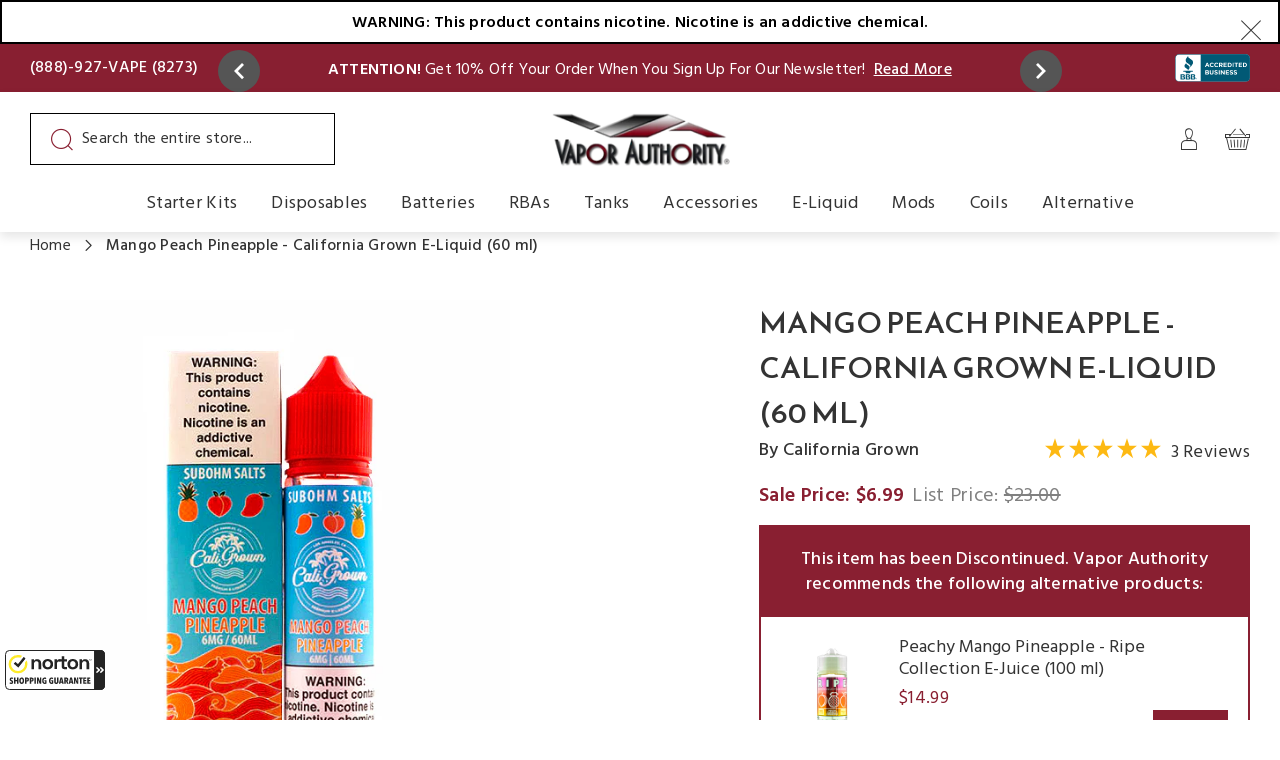

--- FILE ---
content_type: text/html; charset=utf-8
request_url: https://www.vaporauthority.com/products/mango-peach-pineapple-california-grown-e-liquid-60-ml
body_size: 71018
content:
<!doctype html>
<html class="no-js" lang="en">
  <head>
    
    
    
    <meta name="google-site-verification" content="Fz1NvinAwnZu_kuPEjlJT3vznJPc3ELR0ybODC4oECA"><link rel="canonical" href="https://www.vaporauthority.com/products/mango-peach-pineapple-california-grown-e-liquid-60-ml">

    <meta charset="utf-8">

    
      <title>Mango Peach Pineapple - California Grown E-Liquid (60 ml)</title>
    
    

    <meta http-equiv="X-UA-Compatible" content="IE=edge">
    <meta name="viewport" content="width=device-width,initial-scale=1">
    <meta name="theme-color" content="">
    <meta name="google-site-verification" content="WQz39OwBiJbUGAs4hY_e8HIK12p9_S1aapJMqnS8xKs">
    <meta name="alexaVerifyID" content="hA4MBDmiFPvyVALKcRl6XvTxddQ">
    <meta name="msvalidate.01" content="A0963E724DF51EC31B057698F8CE15A4"><link rel="preconnect" href="https://cdn.shopify.com" crossorigin>
<link rel="preconnect" href="https://fonts.gstatic.com" crossorigin>
<link href="https://fonts.googleapis.com/css2?family=Hind:wght@400;500;600;700&family=Reem+Kufi:wght@400..700&display=swap" rel="preload" as="style">
<link rel="preload" as="image" href="https://cdn.shopify.com/s/files/1/0187/9482/files/logo_1.png">

<link href="//www.vaporauthority.com/cdn/shop/t/435/assets/global.css?v=33624193848492725851754891888" as="style" rel="preload">
<link href="//www.vaporauthority.com/cdn/shop/t/435/assets/icon-fluid.svg?v=8508119666337702541735645072" as="font" type="font/woff2" crossorigin="anonymous" rel="preload">
<link href="//www.vaporauthority.com/cdn/shop/t/435/assets/icon-fluid.woff?v=116592511672141795271735645073" as="font" type="font/woff2" crossorigin="anonymous" rel="preload">

<link href="//www.vaporauthority.com/cdn/shop/t/435/assets/bold-upsell.css?v=51915886505602322711735645074" as="style" rel="preload">
<link href="//www.vaporauthority.com/cdn/shop/t/435/assets/swiper-bundle.min.css?v=3976090222189339821735645073" as="style" rel="preload">

<link href="//www.vaporauthority.com/cdn/shop/t/435/assets/template-product.css?v=21169205350373422121735645074" as="style" rel="preload">
<link rel="preload" as="image" href="//www.vaporauthority.com/cdn/shop/products/Mango-Peach-Pineapple-California-Grown-E-Juice.jpg?v=1627520086">


    <script type="text/javascript">
        window.observerSpeed = new MutationObserver((elements) => {
            elements.forEach(({ addedNodes: nodes }) => {
                nodes.forEach((e) => {
                    if(e.nodeType == 1 && e.tagName == 'SCRIPT'){
                        let sourceAttr = e.getAttribute('data-source-attribution');
                        if((e.className == 'analytics' || e.className == 'boomerang') || e.innerText.includes("webPixelsManager")){
                            e.setAttribute('type', 'text/lazyload');
                        }else if(e.src.includes("assets/storefront/load_feature") || e.src.includes("cdn.shopify.com/extensions") || e.src.includes("otpo") || e.src.includes('astro') || e.src.includes('/consent-tracking-api.js') || e.src.includes('klaviyo.com')){
                            e.setAttribute("data-src", e.src);
                            e.removeAttribute("src");
                        }else if(e.src.includes("storefront/bars/preview_bar_injector") || e.innerText.includes("new Shopify.PreviewBarInjector")){
                            e.parentNode.removeChild(e);
                        }
                    } else if (e.nodeType == 1 && e.tagName == 'LINK') {
                        if(e.href.includes("cdn.shopify.com/extensions")) {
                            e.setAttribute("data-href", e.href);
                            e.removeAttribute("href");
                        }
                        else if (e.href.includes('static.klaviyo.com')) {
                            e.dataset.href = e.href;
                            e.removeAttribute('href');
                        }
                    };
                });
            });
        });
        observerSpeed.observe(document.head, { childList: !0, subtree: !0 });

        (() => {
            var e = class extends HTMLElement {
                constructor() {
                    super();
                    this._shadowRoot = this.attachShadow({ mode: "open" });
                    this._shadowRoot.innerHTML = '<style>:host img { pointer-events: none; position: absolute; top: 0; left: 0; width: 99vw; height: 99vh; max-width: 99vw; max-height: 99vh;</style><img id="page_performance" alt="performance-optimization"/>';
                }
                connectedCallback() {
                    this._fullImageEl = this._shadowRoot.querySelector("#page_performance");
                    this._fullImageEl.src = "data:image/svg+xml,%3Csvg xmlns='http://www.w3.org/2000/svg' viewBox='0 0 1000 1000'%3E%3C/svg%3E";
                }
            };
            customElements.define("performance-optimization", e);
        })();
        document.head.insertAdjacentHTML("afterend", `<performance-optimization></performance-optimization>`); 
    </script>    
   

    <link href="https://fonts.googleapis.com/css2?family=Hind:wght@400;500;600;700&family=Reem+Kufi:wght@400..700&display=swap" rel="stylesheet">
    <style data-shopify>@font-face {
    font-family: icon-fluid;
    src: url(//www.vaporauthority.com/cdn/shop/t/435/assets/icon-fluid.eot?twgu61&v=17528479196663864321735645073);
    src: url(//www.vaporauthority.com/cdn/shop/t/435/assets/icon-fluid.eot?twgu61%23iefix&v=17528479196663864321735645073) format('embedded-opentype'), url(//www.vaporauthority.com/cdn/shop/t/435/assets/icon-fluid.ttf?twgu61&v=127104108199085634091735645074) format('truetype'),
      url(//www.vaporauthority.com/cdn/shop/t/435/assets/icon-fluid.woff?twgu61&v=116592511672141795271735645073) format('woff'), url('icon-fluid.svg?twgu61#icon-fluid') format('svg');
    font-weight: 400;
    font-style: normal;
    font-display: swap;
  }
  [class*=' icon-'],
  [class^='icon-'] {
    font-family: icon-fluid !important;
    speak: never;
    font-style: normal;
    font-weight: 400;
    font-variant: normal;
    text-transform: none;
    line-height: 1;
    -webkit-font-smoothing: antialiased;
    -moz-osx-font-smoothing: grayscale;
  }
  .icon-arrow_next:before {
    content: '\e900';
  }
  .icon-arrow_prev:before {
    content: '\e901';
  }
  .icon-cart-icon:before {
    content: '\e902';
  }
  .icon-facebook:before {
    content: '\e903';
  }
  .icon-instagram:before {
    content: '\e904';
  }
  .icon-my-account-icon:before {
    content: '\e905';
  }
  .icon-authenticity:before {
    content: '\e906';
  }
  .icon-twitter:before {
    content: '\e907';
  }
  .icon-youtube:before {
    content: '\e908';
  }
  .icon-search-icon:before {
    content: '\e909';
  }
  .icon-credit_card:before {
    content: '\e90a';
  }
  .icon-customer_service:before {
    content: '\e90b';
  }
  .icon-delivery:before {
    content: '\e90c';
  }
  .icon-warranty:before {
    content: '\e90d';
  }
  .icon-quality:before {
    content: '\e90e';
  }
  .icon-star-half:before {
    content: '\e90f';
  }
  .icon-star-full:before {
    content: '\e910';
  }
  .icon-star_mid:before {
    content: '\e911';
  }
  .icon-linkedin:before {
    content: '\e912';
  }
  .icon-zoom:before {
    content: '\e913';
  }
  .icon-close:before {
    content: '\e914';
  }
  .icon-previous:before {
    content: '\e915';
  }
  .icon-next:before {
    content: '\e916';
  }
  .icon-bag:before {
    content: '\e917';
  }
  .icon-menu:before {
    content: '\e918';
  }
  .icon-facebook1:before {
    content: '\e919';
  }
  .icon-instagram1:before {
    content: '\e91a';
  }
  .icon-pinterest:before {
    content: '\e91b';
  }
  .icon-search:before {
    content: '\e91c';
  }
  .icon-twitter1:before {
    content: '\e91d';
  }
  .icon-user:before {
    content: '\e91e';
  }
  .icon-plus:before {
    content: '\e91f';
  }
  .icon-check:before {
    content: '\e920';
  }
  .icon-pause:before {
    content: '\e921';
  }
  .icon-youtube-new:before {
    content: '\e922';
  }
  .icon-youtube1:before {
    content: '\e923';
  }
  .icon-free-shipping:before {
    content: '\e924';
  }
  .icon-minus:before {
    content: '\e925';
  }
  .icon-google-plus:before {
    content: '\e926';
  }
  .icon-arrow-up:before {
    content: '\e927';
  }
  .icon-arrow-down:before {
    content: '\e928';
  }
  .icon-arrow-right:before {
    content: '\e929';
  }
  .icon-arrow-left:before {
    content: '\e92a';
  }
  .icon-play:before {
    content: '\e92b';
  }
  .icon-quickview:before {
    content: '\e92c';
  }
  .icon-email:before {
    content: '\e92d';
  }
  .icon-location:before {
    content: '\e92e';
  }
  .icon-phone:before {
    content: '\e92f';
  }
  .icon-time:before {
    content: '\e930';
  }
  .icon-envelope:before {
    content: '\e931';
  }
  .icon-close_lite:before {
    content: '\e932';
  }</style>
<link rel="icon" type="image/png" href="//www.vaporauthority.com/cdn/shop/files/favicon.png?crop=center&height=32&v=1670839243&width=32">
      
        <meta name="description" content="Mango Peach Pineapple E-Juice by California Grown starts with juicy mangoes. which is then combined with succulent peaches and sweet Hawaiian pineapples. This multi-layered gem always delivers the best vaping experience.">
      
    
    


<meta property="og:site_name" content="Vapor Authority">
<meta property="og:url" content="https://www.vaporauthority.com/products/mango-peach-pineapple-california-grown-e-liquid-60-ml">
<meta property="og:title" content="Mango Peach Pineapple - California Grown E-Liquid (60 ml)">
<meta property="og:type" content="product">
<meta property="og:description" content="Mango Peach Pineapple E-Juice by California Grown starts with juicy mangoes. which is then combined with succulent peaches and sweet Hawaiian pineapples. This multi-layered gem always delivers the best vaping experience."><meta property="og:image" content="http://www.vaporauthority.com/cdn/shop/products/Mango-Peach-Pineapple-California-Grown-E-Juice.jpg?v=1627520086">
  <meta property="og:image:secure_url" content="https://www.vaporauthority.com/cdn/shop/products/Mango-Peach-Pineapple-California-Grown-E-Juice.jpg?v=1627520086">
  <meta property="og:image:width" content="545">
  <meta property="og:image:height" content="545">
<!-- <meta property="og:price:amount" content="6.99"> -->
  <meta property="og:price:currency" content="USD"><meta name="twitter:site" content="@VaporAuthority"><meta name="twitter:card" content="summary_large_image">
<meta name="twitter:title" content="Mango Peach Pineapple - California Grown E-Liquid (60 ml)">
<meta name="twitter:description" content="Mango Peach Pineapple E-Juice by California Grown starts with juicy mangoes. which is then combined with succulent peaches and sweet Hawaiian pineapples. This multi-layered gem always delivers the best vaping experience.">

    
    
    <script>window.performance && window.performance.mark && window.performance.mark('shopify.content_for_header.start');</script><meta id="shopify-digital-wallet" name="shopify-digital-wallet" content="/1879482/digital_wallets/dialog">
<link rel="alternate" type="application/json+oembed" href="https://www.vaporauthority.com/products/mango-peach-pineapple-california-grown-e-liquid-60-ml.oembed">
<script async="async" src="/checkouts/internal/preloads.js?locale=en-US"></script>
<script id="shopify-features" type="application/json">{"accessToken":"6cd6063965269fbee9829cf37c0a1f9e","betas":["rich-media-storefront-analytics"],"domain":"www.vaporauthority.com","predictiveSearch":true,"shopId":1879482,"locale":"en"}</script>
<script>var Shopify = Shopify || {};
Shopify.shop = "vapor-authority.myshopify.com";
Shopify.locale = "en";
Shopify.currency = {"active":"USD","rate":"1.0"};
Shopify.country = "US";
Shopify.theme = {"name":"vapor-authority\/new-store-ca","id":142465302697,"schema_name":"Fluid Framework","schema_version":"2.0.0","theme_store_id":null,"role":"main"};
Shopify.theme.handle = "null";
Shopify.theme.style = {"id":null,"handle":null};
Shopify.cdnHost = "www.vaporauthority.com/cdn";
Shopify.routes = Shopify.routes || {};
Shopify.routes.root = "/";</script>
<script type="module">!function(o){(o.Shopify=o.Shopify||{}).modules=!0}(window);</script>
<script>!function(o){function n(){var o=[];function n(){o.push(Array.prototype.slice.apply(arguments))}return n.q=o,n}var t=o.Shopify=o.Shopify||{};t.loadFeatures=n(),t.autoloadFeatures=n()}(window);</script>
<script id="shop-js-analytics" type="application/json">{"pageType":"product"}</script>
<script defer="defer" async type="module" src="//www.vaporauthority.com/cdn/shopifycloud/shop-js/modules/v2/client.init-shop-cart-sync_BdyHc3Nr.en.esm.js"></script>
<script defer="defer" async type="module" src="//www.vaporauthority.com/cdn/shopifycloud/shop-js/modules/v2/chunk.common_Daul8nwZ.esm.js"></script>
<script type="module">
  await import("//www.vaporauthority.com/cdn/shopifycloud/shop-js/modules/v2/client.init-shop-cart-sync_BdyHc3Nr.en.esm.js");
await import("//www.vaporauthority.com/cdn/shopifycloud/shop-js/modules/v2/chunk.common_Daul8nwZ.esm.js");

  window.Shopify.SignInWithShop?.initShopCartSync?.({"fedCMEnabled":true,"windoidEnabled":true});

</script>
<script>(function() {
  var isLoaded = false;
  function asyncLoad() {
    if (isLoaded) return;
    isLoaded = true;
    var urls = ["https:\/\/motivate.shopapps.site\/motivator.php?shop=vapor-authority.myshopify.com","https:\/\/beacon.riskified.com\/?shop=vapor-authority.myshopify.com","https:\/\/upsells.boldapps.net\/v2_ui\/js\/UpsellTracker.js?shop=vapor-authority.myshopify.com","https:\/\/upsells.boldapps.net\/v2_ui\/js\/upsell.js?shop=vapor-authority.myshopify.com","\/\/code.tidio.co\/pubmxo453stcrqfnvtututpxanojuwyb.js?shop=vapor-authority.myshopify.com","https:\/\/script.crazyegg.com\/pages\/scripts\/0021\/1751.js?shop=vapor-authority.myshopify.com","https:\/\/shopify-widget.route.com\/shopify.widget.js?shop=vapor-authority.myshopify.com","https:\/\/cdn.pushowl.com\/latest\/sdks\/pushowl-shopify.js?subdomain=vapor-authority\u0026environment=production\u0026guid=1a261ea9-58b3-47a7-930b-45d6c44d9d15\u0026shop=vapor-authority.myshopify.com"];
    for (var i = 0; i < urls.length; i++) {
      var s = document.createElement('script');
      s.type = 'text/javascript';
      s.async = true;
      s.src = urls[i];
      var x = document.getElementsByTagName('script')[0];
      x.parentNode.insertBefore(s, x);
    }
  };
  if(window.attachEvent) {
    window.attachEvent('onload', asyncLoad);
  } else {
    window.addEventListener('load', asyncLoad, false);
  }
})();</script>
<script id="__st">var __st={"a":1879482,"offset":-28800,"reqid":"695293e0-0432-4e09-8565-9fdc79b3ddbc-1768952231","pageurl":"www.vaporauthority.com\/products\/mango-peach-pineapple-california-grown-e-liquid-60-ml","u":"6c4db08b371d","p":"product","rtyp":"product","rid":1596644229191};</script>
<script>window.ShopifyPaypalV4VisibilityTracking = true;</script>
<script id="captcha-bootstrap">!function(){'use strict';const t='contact',e='account',n='new_comment',o=[[t,t],['blogs',n],['comments',n],[t,'customer']],c=[[e,'customer_login'],[e,'guest_login'],[e,'recover_customer_password'],[e,'create_customer']],r=t=>t.map((([t,e])=>`form[action*='/${t}']:not([data-nocaptcha='true']) input[name='form_type'][value='${e}']`)).join(','),a=t=>()=>t?[...document.querySelectorAll(t)].map((t=>t.form)):[];function s(){const t=[...o],e=r(t);return a(e)}const i='password',u='form_key',d=['recaptcha-v3-token','g-recaptcha-response','h-captcha-response',i],f=()=>{try{return window.sessionStorage}catch{return}},m='__shopify_v',_=t=>t.elements[u];function p(t,e,n=!1){try{const o=window.sessionStorage,c=JSON.parse(o.getItem(e)),{data:r}=function(t){const{data:e,action:n}=t;return t[m]||n?{data:e,action:n}:{data:t,action:n}}(c);for(const[e,n]of Object.entries(r))t.elements[e]&&(t.elements[e].value=n);n&&o.removeItem(e)}catch(o){console.error('form repopulation failed',{error:o})}}const l='form_type',E='cptcha';function T(t){t.dataset[E]=!0}const w=window,h=w.document,L='Shopify',v='ce_forms',y='captcha';let A=!1;((t,e)=>{const n=(g='f06e6c50-85a8-45c8-87d0-21a2b65856fe',I='https://cdn.shopify.com/shopifycloud/storefront-forms-hcaptcha/ce_storefront_forms_captcha_hcaptcha.v1.5.2.iife.js',D={infoText:'Protected by hCaptcha',privacyText:'Privacy',termsText:'Terms'},(t,e,n)=>{const o=w[L][v],c=o.bindForm;if(c)return c(t,g,e,D).then(n);var r;o.q.push([[t,g,e,D],n]),r=I,A||(h.body.append(Object.assign(h.createElement('script'),{id:'captcha-provider',async:!0,src:r})),A=!0)});var g,I,D;w[L]=w[L]||{},w[L][v]=w[L][v]||{},w[L][v].q=[],w[L][y]=w[L][y]||{},w[L][y].protect=function(t,e){n(t,void 0,e),T(t)},Object.freeze(w[L][y]),function(t,e,n,w,h,L){const[v,y,A,g]=function(t,e,n){const i=e?o:[],u=t?c:[],d=[...i,...u],f=r(d),m=r(i),_=r(d.filter((([t,e])=>n.includes(e))));return[a(f),a(m),a(_),s()]}(w,h,L),I=t=>{const e=t.target;return e instanceof HTMLFormElement?e:e&&e.form},D=t=>v().includes(t);t.addEventListener('submit',(t=>{const e=I(t);if(!e)return;const n=D(e)&&!e.dataset.hcaptchaBound&&!e.dataset.recaptchaBound,o=_(e),c=g().includes(e)&&(!o||!o.value);(n||c)&&t.preventDefault(),c&&!n&&(function(t){try{if(!f())return;!function(t){const e=f();if(!e)return;const n=_(t);if(!n)return;const o=n.value;o&&e.removeItem(o)}(t);const e=Array.from(Array(32),(()=>Math.random().toString(36)[2])).join('');!function(t,e){_(t)||t.append(Object.assign(document.createElement('input'),{type:'hidden',name:u})),t.elements[u].value=e}(t,e),function(t,e){const n=f();if(!n)return;const o=[...t.querySelectorAll(`input[type='${i}']`)].map((({name:t})=>t)),c=[...d,...o],r={};for(const[a,s]of new FormData(t).entries())c.includes(a)||(r[a]=s);n.setItem(e,JSON.stringify({[m]:1,action:t.action,data:r}))}(t,e)}catch(e){console.error('failed to persist form',e)}}(e),e.submit())}));const S=(t,e)=>{t&&!t.dataset[E]&&(n(t,e.some((e=>e===t))),T(t))};for(const o of['focusin','change'])t.addEventListener(o,(t=>{const e=I(t);D(e)&&S(e,y())}));const B=e.get('form_key'),M=e.get(l),P=B&&M;t.addEventListener('DOMContentLoaded',(()=>{const t=y();if(P)for(const e of t)e.elements[l].value===M&&p(e,B);[...new Set([...A(),...v().filter((t=>'true'===t.dataset.shopifyCaptcha))])].forEach((e=>S(e,t)))}))}(h,new URLSearchParams(w.location.search),n,t,e,['guest_login'])})(!0,!0)}();</script>
<script integrity="sha256-4kQ18oKyAcykRKYeNunJcIwy7WH5gtpwJnB7kiuLZ1E=" data-source-attribution="shopify.loadfeatures" defer="defer" src="//www.vaporauthority.com/cdn/shopifycloud/storefront/assets/storefront/load_feature-a0a9edcb.js" crossorigin="anonymous"></script>
<script data-source-attribution="shopify.dynamic_checkout.dynamic.init">var Shopify=Shopify||{};Shopify.PaymentButton=Shopify.PaymentButton||{isStorefrontPortableWallets:!0,init:function(){window.Shopify.PaymentButton.init=function(){};var t=document.createElement("script");t.src="https://www.vaporauthority.com/cdn/shopifycloud/portable-wallets/latest/portable-wallets.en.js",t.type="module",document.head.appendChild(t)}};
</script>
<script data-source-attribution="shopify.dynamic_checkout.buyer_consent">
  function portableWalletsHideBuyerConsent(e){var t=document.getElementById("shopify-buyer-consent"),n=document.getElementById("shopify-subscription-policy-button");t&&n&&(t.classList.add("hidden"),t.setAttribute("aria-hidden","true"),n.removeEventListener("click",e))}function portableWalletsShowBuyerConsent(e){var t=document.getElementById("shopify-buyer-consent"),n=document.getElementById("shopify-subscription-policy-button");t&&n&&(t.classList.remove("hidden"),t.removeAttribute("aria-hidden"),n.addEventListener("click",e))}window.Shopify?.PaymentButton&&(window.Shopify.PaymentButton.hideBuyerConsent=portableWalletsHideBuyerConsent,window.Shopify.PaymentButton.showBuyerConsent=portableWalletsShowBuyerConsent);
</script>
<script data-source-attribution="shopify.dynamic_checkout.cart.bootstrap">document.addEventListener("DOMContentLoaded",(function(){function t(){return document.querySelector("shopify-accelerated-checkout-cart, shopify-accelerated-checkout")}if(t())Shopify.PaymentButton.init();else{new MutationObserver((function(e,n){t()&&(Shopify.PaymentButton.init(),n.disconnect())})).observe(document.body,{childList:!0,subtree:!0})}}));
</script>
<link id="shopify-accelerated-checkout-styles" rel="stylesheet" media="screen" href="https://www.vaporauthority.com/cdn/shopifycloud/portable-wallets/latest/accelerated-checkout-backwards-compat.css" crossorigin="anonymous">
<style id="shopify-accelerated-checkout-cart">
        #shopify-buyer-consent {
  margin-top: 1em;
  display: inline-block;
  width: 100%;
}

#shopify-buyer-consent.hidden {
  display: none;
}

#shopify-subscription-policy-button {
  background: none;
  border: none;
  padding: 0;
  text-decoration: underline;
  font-size: inherit;
  cursor: pointer;
}

#shopify-subscription-policy-button::before {
  box-shadow: none;
}

      </style>

<script>window.performance && window.performance.mark && window.performance.mark('shopify.content_for_header.end');</script>

<script>window.BOLD = window.BOLD || {};
    window.BOLD.common = window.BOLD.common || {};
    window.BOLD.common.Shopify = window.BOLD.common.Shopify || {};
    window.BOLD.common.Shopify.shop = {
      domain: 'www.vaporauthority.com',
      permanent_domain: 'vapor-authority.myshopify.com',
      url: 'https://www.vaporauthority.com',
      secure_url: 'https://www.vaporauthority.com',
      money_format: "${{amount}}",
      currency: "USD"
    };
    window.BOLD.common.Shopify.customer = {
      id: null,
      tags: null,
    };
    window.BOLD.common.Shopify.cart = {"note":null,"attributes":{},"original_total_price":0,"total_price":0,"total_discount":0,"total_weight":0.0,"item_count":0,"items":[],"requires_shipping":false,"currency":"USD","items_subtotal_price":0,"cart_level_discount_applications":[],"checkout_charge_amount":0};
    window.BOLD.common.template = 'product';window.BOLD.common.Shopify.formatMoney = function(money, format) {
        function n(t, e) {
            return "undefined" == typeof t ? e : t
        }
        function r(t, e, r, i) {
            if (e = n(e, 2),
                r = n(r, ","),
                i = n(i, "."),
            isNaN(t) || null == t)
                return 0;
            t = (t / 100).toFixed(e);
            var o = t.split(".")
                , a = o[0].replace(/(\d)(?=(\d\d\d)+(?!\d))/g, "$1" + r)
                , s = o[1] ? i + o[1] : "";
            return a + s
        }
        "string" == typeof money && (money = money.replace(".", ""));
        var i = ""
            , o = /\{\{\s*(\w+)\s*\}\}/
            , a = format || window.BOLD.common.Shopify.shop.money_format || window.Shopify.money_format || "$ {{ amount }}";
        switch (a.match(o)[1]) {
            case "amount":
                i = r(money, 2, ",", ".");
                break;
            case "amount_no_decimals":
                i = r(money, 0, ",", ".");
                break;
            case "amount_with_comma_separator":
                i = r(money, 2, ".", ",");
                break;
            case "amount_no_decimals_with_comma_separator":
                i = r(money, 0, ".", ",");
                break;
            case "amount_with_space_separator":
                i = r(money, 2, " ", ",");
                break;
            case "amount_no_decimals_with_space_separator":
                i = r(money, 0, " ", ",");
                break;
            case "amount_with_apostrophe_separator":
                i = r(money, 2, "'", ".");
                break;
        }
        return a.replace(o, i);
    };
    window.BOLD.common.Shopify.saveProduct = function (handle, product) {
      if (typeof handle === 'string' && typeof window.BOLD.common.Shopify.products[handle] === 'undefined') {
        if (typeof product === 'number') {
          window.BOLD.common.Shopify.handles[product] = handle;
          product = { id: product };
        }
        window.BOLD.common.Shopify.products[handle] = product;
      }
    };
    window.BOLD.common.Shopify.saveVariant = function (variant_id, variant) {
      if (typeof variant_id === 'number' && typeof window.BOLD.common.Shopify.variants[variant_id] === 'undefined') {
        window.BOLD.common.Shopify.variants[variant_id] = variant;
      }
    };window.BOLD.common.Shopify.products = window.BOLD.common.Shopify.products || {};
    window.BOLD.common.Shopify.variants = window.BOLD.common.Shopify.variants || {};
    window.BOLD.common.Shopify.handles = window.BOLD.common.Shopify.handles || {};window.BOLD.common.Shopify.handle = "mango-peach-pineapple-california-grown-e-liquid-60-ml"
window.BOLD.common.Shopify.saveProduct("mango-peach-pineapple-california-grown-e-liquid-60-ml", 1596644229191);window.BOLD.common.Shopify.saveVariant(15904638402631, { product_id: 1596644229191, product_handle: "mango-peach-pineapple-california-grown-e-liquid-60-ml", price: 699, group_id: '', csp_metafield: {}});window.BOLD.common.Shopify.saveVariant(40942422687913, { product_id: 1596644229191, product_handle: "mango-peach-pineapple-california-grown-e-liquid-60-ml", price: 699, group_id: '', csp_metafield: {}});window.BOLD.common.Shopify.saveVariant(40942423670953, { product_id: 1596644229191, product_handle: "mango-peach-pineapple-california-grown-e-liquid-60-ml", price: 699, group_id: '', csp_metafield: {}});window.BOLD.common.Shopify.saveVariant(15904638500935, { product_id: 1596644229191, product_handle: "mango-peach-pineapple-california-grown-e-liquid-60-ml", price: 699, group_id: '', csp_metafield: {}});window.BOLD.common.Shopify.saveVariant(40942426947753, { product_id: 1596644229191, product_handle: "mango-peach-pineapple-california-grown-e-liquid-60-ml", price: 699, group_id: '', csp_metafield: {}});window.BOLD.apps_installed = {"Product Upsell":3} || {};window.BOLD.common.Shopify.metafields = window.BOLD.common.Shopify.metafields || {};window.BOLD.common.Shopify.metafields["bold_rp"] = {};window.BOLD.common.Shopify.metafields["bold_csp_defaults"] = {};window.BOLD.common.cacheParams = window.BOLD.common.cacheParams || {};
</script><link href="//www.vaporauthority.com/cdn/shop/t/435/assets/bold-upsell.css?v=51915886505602322711735645074" rel="stylesheet" type="text/css" media="all" />
<link href="//www.vaporauthority.com/cdn/shop/t/435/assets/bold-upsell-custom.css?v=150135899998303055901735645074" rel="stylesheet" type="text/css" media="all" />

<style data-shopify>
    
    @font-face {
    font-family: 'icon-fluid','sans-serif';
    src: url('//www.vaporauthority.com/cdn/shop/t/435/assets/icon-fluid.eot?v=17528479196663864321735645073?rivzg6');
    src: url('//www.vaporauthority.com/cdn/shop/t/435/assets/icon-fluid.eot?v=17528479196663864321735645073?rivzg6#iefix') format('embedded-opentype'),
        url('//www.vaporauthority.com/cdn/shop/t/435/assets/icon-fluid.ttf?v=127104108199085634091735645074?rivzg6') format('truetype'),
        url('//www.vaporauthority.com/cdn/shop/t/435/assets/icon-fluid.woff?v=116592511672141795271735645073?rivzg6') format('woff'),
        url('//www.vaporauthority.com/cdn/shop/t/435/assets/icon-fluid.svg?v=8508119666337702541735645072?rivzg6#icon-fluid') format('svg');
        font-weight: normal;
        font-style: normal;
        font-display: swap;
    }

    :root {

        --bs-font-family-base: 'Hind', sans-serif;
        --bs-base-font-style: normal;
        --bs-font-weight-base: 400;
        --bs-font-size-base: 16px;
        --bs-line-height-base: 1.8;
        --bs-letter-spacing-base: 0;

        --bs-font-family-secondary: 'Reem Kufi', sans-serif;

        --bs-font-family-heading: Reem Kufi;
        --bs-heading-style: normal;
        --bs-headings-font-weight: 500;
        --bs-line-height-heading: 1.3;


        --bs-font-size-xs:12px;
        --bs-font-size-sm:13px;
        --bs-font-size-md:14px;
        --bs-font-size-lg:15px;
        --bs-font-size-xl:17px;

        --bs-h1-font-size:30px;
        --bs-h2-font-size:26px;
        --bs-h3-font-size:22px;
        --bs-h4-font-size:20px;
        --bs-h5-font-size:18px;
        --bs-h6-font-size:16px;

        --bs-h1-font-size-md:29px;
        --bs-h2-font-size-md:26px;
        --bs-h3-font-size-md:22px;
        --bs-h4-font-size-md:16px;
        --bs-h5-font-size-md:18px;
        --bs-h6-font-size-md:16px;

        --bs-h1-font-size-sm:28px;
        --bs-h2-font-size-sm:26px;
        --bs-h3-font-size-sm:22px;
        --bs-h4-font-size-sm:14px;
        --bs-h5-font-size-sm:18px;
        --bs-h6-font-size-sm:16px;

        --bs-font-family-button: 'Reem Kufi', sans-serif;
        --bs-font-weight-button: 600;
        --bs-font-size-button: 15px;
        --bs-line-height-button: 1.467;
        --bs-letter-spacing: 1.2px;
        --bs-border-width-button: 2px;
        --bs-border-radius-button: 0;
        --bs-x-padding-button: 33px;
        --bs-y-padding-button: 12px;

        --bs-x-padding-button-sm: 20px;
        --bs-y-padding-button-sm: 11px;
        --bs-font-size-button-sm: 14px;

        --bs-x-padding-button-lg: 40px;
        --bs-y-padding-button-lg: 18px;
        --bs-font-size-button-lg: 15px;


        --bs-font-family-input: 'Hind', sans-serif;
        --bs-font-weight-input: 400;
        --bs-font-size-input: 16px;
        --bs-line-height-input: 1.3;
        --bs-border-width-input: 1px;
        --bs-border-radius-input: 0;
        --bs-x-padding-input: 16px;
        --bs-y-padding-input: 12px;
        --bs-input-text-color: #212529;
        --bs-input-ph-text-color: #6c757d;
        --bs-input-border-color: #dee2e6;
        --bs-input-bg-color: #ffffff; 
        --bs-input-focus-border-color: ;
        --bs-input-floating-label-size:11px;

        --bs-font-size-input-sm: 13px;
        --bs-x-padding-input-sm: 16px;
        --bs-y-padding-input-sm: 11px;

        --bs-font-size-input-lg: 18px;
        --bs-x-padding-input-lg: 20px;
        --bs-y-padding-input-lg: 18px;


        --bs-txt-color-btn-primary: #ffffff;
        --bs-bg-color-btn-primary: #891f31;
        --bs-bg-hover-color-btn-primary: #6a1826;

        --bs-txt-color-btn-secondary: #ffffff;
        --bs-bg-color-btn-secondary: #333333;
        --bs-bg-hover-color-btn-secondary: #891f31;

        --bs-txt-color-btn-white: #333333;
        --bs-bg-color-btn-white: #ffffff;
        --bs-bg-hover-color-btn-white: #f5f5f5;

        --bs-txt-color-btn-dark: #ffffff;
        --bs-bg-color-btn-dark: #000000;
        --bs-bg-hover-color-btn-dark: #891f31;

        --bs-shadow: 0 5px 20px rgba(0, 0, 0, 0.10);
        --bs-shadow-sm: 0 5px 10px rgba(0, 0, 0, 0.10);
        --bs-shadow-lg: 0 9px 28px rgba(0, 0, 0, 0.10);


        --bs-container-width: 1374px;
        --bs-container-main-padding: 30px;
        --bs-container-padding: 15px;


        --bs-body-bg: #ffffff;
        --bs-body-color: #333333;
        --bs-heading-color: ;
        --bs-link-color: #891f31;
        --bs-link-hover-color: #891f31;
        --bs-color-border: #E2E2E2;

        --bs-color-primary: #891f31;
        --bs-color-secondary: #333333;
        --bs-color-dark: ;
        --bs-color-alabaster: ;
        --bs-color-almond: ;
        

        --bs-color-primary-100: #891f31;
        --bs-color-primary-200: #6a1826;
        --bs-color-primary-300: #4c111b;
        --bs-color-primary-400: #2d0a10;
        --bs-color-primary-500: #0f0305;

        --bs-color-secondary-100: #e8e8e8;
        --bs-color-secondary-200: #bbbbbb;
        --bs-color-secondary-300: #8d8d8d;
        --bs-color-secondary-400: #606060;
        --bs-color-secondary-500: #333333;

        --bs-color-secondarypallete-100: #f3e8ea;
        --bs-color-secondarypallete-200: #df7688;
        --bs-color-secondarypallete-300: #a6263b;
        --bs-color-secondarypallete-400: #592f36;
        --bs-color-secondarypallete-500: ;

        --bs-color-white: #ffffff;
        --bs-color-gray-100: #E2E2E2;
        --bs-color-gray-200: #C6C6C6;
        --bs-color-gray-300: #AAAAAA;
        --bs-color-gray-400: #8D8D8D;
        --bs-color-gray-500: #8D8D8D;
        --bs-color-gray-600: #717171;
        --bs-color-gray-700: #555555;
        --bs-color-gray-800: #383838;
        --bs-color-gray-900: #1C1C1C;
        --bs-color-black: #000000;


        --bs-color-success: #198754;
        --bs-color-warning: #ffc107;
        --bs-color-danger: #dc3545;
        --bs-color-info: #17a2b8;

    }

    *,
    *::before,
    *::after {
        box-sizing: inherit;
    }

    html {
        box-sizing: border-box;
        font-size: 62.5%;
        height: 100%;
    }

    body {
        margin: 0;
        font-family: var(--bs-font-family-base);
        font-size: var(--bs-font-size-base);
        font-weight: var(--bs-font-weight-base);
        line-height: var(--bs-line-height-base);
        font-style: var(--bs-base-font-style);
        color: var(--bs-body-color);
        background-color: var(--bs-body-bg);
        letter-spacing:var(--bs-letter-spacing-base);
    }
</style><link href="//www.vaporauthority.com/cdn/shop/t/435/assets/global.css?v=33624193848492725851754891888" rel="stylesheet" type="text/css"><link href="//www.vaporauthority.com/cdn/shop/t/435/assets/swiper-bundle.min.css?v=3976090222189339821735645073" rel="stylesheet" type="text/css"><link href="//www.vaporauthority.com/cdn/shop/t/435/assets/template-product.css?v=21169205350373422121735645074" rel="stylesheet" type="text/css"><script>
      document.documentElement.className = document.documentElement.className.replace('no-js', 'js');
    </script>

  <script data-src="//www.vaporauthority.com/cdn/shop/t/435/assets/rollbar.js?v=161751223026067343611735645076"></script>

    <!-- Google Tag Manager -->
    <script>
      (function(w,d,s,l,i){w[l]=w[l]||[];w[l].push({'gtm.start':
      new Date().getTime(),event:'gtm.js'});var f=d.getElementsByTagName(s)[0],
      j=d.createElement(s),dl=l!='dataLayer'?'&l='+l:'';j.async=true;j.src=
      'https://www.googletagmanager.com/gtm.js?id='+i+dl;f.parentNode.insertBefore(j,f);
      })(window,document,'script','dataLayer','GTM-MJ655MWB');
    </script>
    <!-- End Google Tag Manager -->
    
  <!-- BEGIN app block: shopify://apps/klaviyo-email-marketing-sms/blocks/klaviyo-onsite-embed/2632fe16-c075-4321-a88b-50b567f42507 -->












  <script async src="https://static.klaviyo.com/onsite/js/N2eVk4/klaviyo.js?company_id=N2eVk4"></script>
  <script>!function(){if(!window.klaviyo){window._klOnsite=window._klOnsite||[];try{window.klaviyo=new Proxy({},{get:function(n,i){return"push"===i?function(){var n;(n=window._klOnsite).push.apply(n,arguments)}:function(){for(var n=arguments.length,o=new Array(n),w=0;w<n;w++)o[w]=arguments[w];var t="function"==typeof o[o.length-1]?o.pop():void 0,e=new Promise((function(n){window._klOnsite.push([i].concat(o,[function(i){t&&t(i),n(i)}]))}));return e}}})}catch(n){window.klaviyo=window.klaviyo||[],window.klaviyo.push=function(){var n;(n=window._klOnsite).push.apply(n,arguments)}}}}();</script>

  
    <script id="viewed_product">
      if (item == null) {
        var _learnq = _learnq || [];

        var MetafieldReviews = null
        var MetafieldYotpoRating = null
        var MetafieldYotpoCount = null
        var MetafieldLooxRating = null
        var MetafieldLooxCount = null
        var okendoProduct = null
        var okendoProductReviewCount = null
        var okendoProductReviewAverageValue = null
        try {
          // The following fields are used for Customer Hub recently viewed in order to add reviews.
          // This information is not part of __kla_viewed. Instead, it is part of __kla_viewed_reviewed_items
          MetafieldReviews = {"rating":{"scale_min":"1.0","scale_max":"5.0","value":"5.0"},"rating_count":3};
          MetafieldYotpoRating = null
          MetafieldYotpoCount = null
          MetafieldLooxRating = null
          MetafieldLooxCount = null

          okendoProduct = null
          // If the okendo metafield is not legacy, it will error, which then requires the new json formatted data
          if (okendoProduct && 'error' in okendoProduct) {
            okendoProduct = null
          }
          okendoProductReviewCount = okendoProduct ? okendoProduct.reviewCount : null
          okendoProductReviewAverageValue = okendoProduct ? okendoProduct.reviewAverageValue : null
        } catch (error) {
          console.error('Error in Klaviyo onsite reviews tracking:', error);
        }

        var item = {
          Name: "Mango Peach Pineapple - California Grown E-Liquid (60 ml)",
          ProductID: 1596644229191,
          Categories: ["California Grown E-Liquid","Fruit Flavor E-liquid","Nicotine Salt E-Liquids","Traditional Nicotine Products","Vape Juice \u0026 E-liquids"],
          ImageURL: "https://www.vaporauthority.com/cdn/shop/products/Mango-Peach-Pineapple-California-Grown-E-Juice_grande.jpg?v=1627520086",
          URL: "https://www.vaporauthority.com/products/mango-peach-pineapple-california-grown-e-liquid-60-ml",
          Brand: "California Grown",
          Price: "$6.99",
          Value: "6.99",
          CompareAtPrice: "$17.00"
        };
        _learnq.push(['track', 'Viewed Product', item]);
        _learnq.push(['trackViewedItem', {
          Title: item.Name,
          ItemId: item.ProductID,
          Categories: item.Categories,
          ImageUrl: item.ImageURL,
          Url: item.URL,
          Metadata: {
            Brand: item.Brand,
            Price: item.Price,
            Value: item.Value,
            CompareAtPrice: item.CompareAtPrice
          },
          metafields:{
            reviews: MetafieldReviews,
            yotpo:{
              rating: MetafieldYotpoRating,
              count: MetafieldYotpoCount,
            },
            loox:{
              rating: MetafieldLooxRating,
              count: MetafieldLooxCount,
            },
            okendo: {
              rating: okendoProductReviewAverageValue,
              count: okendoProductReviewCount,
            }
          }
        }]);
      }
    </script>
  




  <script>
    window.klaviyoReviewsProductDesignMode = false
  </script>







<!-- END app block --><!-- BEGIN app block: shopify://apps/judge-me-reviews/blocks/judgeme_core/61ccd3b1-a9f2-4160-9fe9-4fec8413e5d8 --><!-- Start of Judge.me Core -->






<link rel="dns-prefetch" href="https://cdnwidget.judge.me">
<link rel="dns-prefetch" href="https://cdn.judge.me">
<link rel="dns-prefetch" href="https://cdn1.judge.me">
<link rel="dns-prefetch" href="https://api.judge.me">

<script data-cfasync='false' class='jdgm-settings-script'>window.jdgmSettings={"pagination":5,"disable_web_reviews":false,"badge_no_review_text":"Be The First To Leave A Review","badge_n_reviews_text":"{{ n }} review/reviews","badge_star_color":"#f1c40f","hide_badge_preview_if_no_reviews":false,"badge_hide_text":false,"enforce_center_preview_badge":false,"widget_title":"Customer Reviews for {{ product_name }}","widget_open_form_text":"Write a review","widget_close_form_text":"Cancel review","widget_refresh_page_text":"Refresh page","widget_summary_text":"Based on {{ number_of_reviews }} review/reviews","widget_no_review_text":"Be the first to write a review","widget_name_field_text":"Display name","widget_verified_name_field_text":"Verified Name (public)","widget_name_placeholder_text":"Display name","widget_required_field_error_text":"This field is required.","widget_email_field_text":"Email address","widget_verified_email_field_text":"Verified Email (private, can not be edited)","widget_email_placeholder_text":"Your email address","widget_email_field_error_text":"Please enter a valid email address.","widget_rating_field_text":"Rating","widget_review_title_field_text":"Review Title","widget_review_title_placeholder_text":"Give your review a title","widget_review_body_field_text":"Review content","widget_review_body_placeholder_text":"Start writing here...","widget_pictures_field_text":"Picture/Video (optional)","widget_submit_review_text":"Submit Review","widget_submit_verified_review_text":"Submit Verified Review","widget_submit_success_msg_with_auto_publish":"Thank you! Please refresh the page in a few moments to see your review. You can remove or edit your review by logging into \u003ca href='https://judge.me/login' target='_blank' rel='nofollow noopener'\u003eJudge.me\u003c/a\u003e","widget_submit_success_msg_no_auto_publish":"Thank you! Your review will be published as soon as it is approved by the shop admin. You can remove or edit your review by logging into \u003ca href='https://judge.me/login' target='_blank' rel='nofollow noopener'\u003eJudge.me\u003c/a\u003e","widget_show_default_reviews_out_of_total_text":"Showing {{ n_reviews_shown }} out of {{ n_reviews }} reviews.","widget_show_all_link_text":"Show all","widget_show_less_link_text":"Show less","widget_author_said_text":"{{ reviewer_name }} said:","widget_days_text":"{{ n }} days ago","widget_weeks_text":"{{ n }} week/weeks ago","widget_months_text":"{{ n }} month/months ago","widget_years_text":"{{ n }} year/years ago","widget_yesterday_text":"Yesterday","widget_today_text":"Today","widget_replied_text":"\u003e\u003e {{ shop_name }} replied:","widget_read_more_text":"Read more","widget_reviewer_name_as_initial":"","widget_rating_filter_color":"","widget_rating_filter_see_all_text":"See all reviews","widget_sorting_most_recent_text":"Most Recent","widget_sorting_highest_rating_text":"Highest Rating","widget_sorting_lowest_rating_text":"Lowest Rating","widget_sorting_with_pictures_text":"Only Pictures","widget_sorting_most_helpful_text":"Most Helpful","widget_open_question_form_text":"Ask a question","widget_reviews_subtab_text":"Reviews","widget_questions_subtab_text":"Questions","widget_question_label_text":"Question","widget_answer_label_text":"Answer","widget_question_placeholder_text":"Write your question here","widget_submit_question_text":"Submit Question","widget_question_submit_success_text":"Thank you for your question! We will notify you once it gets answered.","widget_star_color":"#f1c40f","verified_badge_text":"Verified","verified_badge_bg_color":"","verified_badge_text_color":"","verified_badge_placement":"removed","widget_review_max_height":"","widget_hide_border":false,"widget_social_share":false,"widget_thumb":false,"widget_review_location_show":false,"widget_location_format":"country_iso_code","all_reviews_include_out_of_store_products":true,"all_reviews_out_of_store_text":"(out of store)","all_reviews_pagination":100,"all_reviews_product_name_prefix_text":"about","enable_review_pictures":false,"enable_question_anwser":false,"widget_theme":"","review_date_format":"mm/dd/yyyy","default_sort_method":"most-recent","widget_product_reviews_subtab_text":"Product Reviews","widget_shop_reviews_subtab_text":"Shop Reviews","widget_other_products_reviews_text":"Reviews for other products","widget_store_reviews_subtab_text":"Store reviews","widget_no_store_reviews_text":"This store hasn't received any reviews yet","widget_web_restriction_product_reviews_text":"This product hasn't received any reviews yet","widget_no_items_text":"No items found","widget_show_more_text":"Show more","widget_write_a_store_review_text":"Write a Store Review","widget_other_languages_heading":"Reviews in Other Languages","widget_translate_review_text":"Translate review to {{ language }}","widget_translating_review_text":"Translating...","widget_show_original_translation_text":"Show original ({{ language }})","widget_translate_review_failed_text":"Review couldn't be translated.","widget_translate_review_retry_text":"Retry","widget_translate_review_try_again_later_text":"Try again later","show_product_url_for_grouped_product":false,"widget_sorting_pictures_first_text":"Pictures First","show_pictures_on_all_rev_page_mobile":false,"show_pictures_on_all_rev_page_desktop":false,"floating_tab_hide_mobile_install_preference":false,"floating_tab_button_name":"★ Reviews","floating_tab_title":"Let customers speak for us","floating_tab_button_color":"","floating_tab_button_background_color":"","floating_tab_url":"","floating_tab_url_enabled":false,"floating_tab_tab_style":"text","all_reviews_text_badge_text":"Customers rate us {{ shop.metafields.judgeme.all_reviews_rating | round: 1 }}/5 based on {{ shop.metafields.judgeme.all_reviews_count }} reviews.","all_reviews_text_badge_text_branded_style":"{{ shop.metafields.judgeme.all_reviews_rating | round: 1 }} out of 5 stars based on {{ shop.metafields.judgeme.all_reviews_count }} reviews","is_all_reviews_text_badge_a_link":false,"show_stars_for_all_reviews_text_badge":false,"all_reviews_text_badge_url":"","all_reviews_text_style":"text","all_reviews_text_color_style":"judgeme_brand_color","all_reviews_text_color":"#108474","all_reviews_text_show_jm_brand":true,"featured_carousel_show_header":true,"featured_carousel_title":"Let customers speak for us","testimonials_carousel_title":"Customers are saying","videos_carousel_title":"Real customer stories","cards_carousel_title":"Customers are saying","featured_carousel_count_text":"from {{ n }} reviews","featured_carousel_add_link_to_all_reviews_page":false,"featured_carousel_url":"","featured_carousel_show_images":true,"featured_carousel_autoslide_interval":5,"featured_carousel_arrows_on_the_sides":false,"featured_carousel_height":250,"featured_carousel_width":80,"featured_carousel_image_size":0,"featured_carousel_image_height":250,"featured_carousel_arrow_color":"#eeeeee","verified_count_badge_style":"vintage","verified_count_badge_orientation":"horizontal","verified_count_badge_color_style":"judgeme_brand_color","verified_count_badge_color":"#108474","is_verified_count_badge_a_link":false,"verified_count_badge_url":"","verified_count_badge_show_jm_brand":true,"widget_rating_preset_default":5,"widget_first_sub_tab":"product-reviews","widget_show_histogram":true,"widget_histogram_use_custom_color":false,"widget_pagination_use_custom_color":false,"widget_star_use_custom_color":true,"widget_verified_badge_use_custom_color":false,"widget_write_review_use_custom_color":false,"picture_reminder_submit_button":"Upload Pictures","enable_review_videos":false,"mute_video_by_default":false,"widget_sorting_videos_first_text":"Videos First","widget_review_pending_text":"Pending","featured_carousel_items_for_large_screen":3,"social_share_options_order":"Facebook,Twitter","remove_microdata_snippet":true,"disable_json_ld":false,"enable_json_ld_products":false,"preview_badge_show_question_text":false,"preview_badge_no_question_text":"No questions","preview_badge_n_question_text":"{{ number_of_questions }} question/questions","qa_badge_show_icon":false,"qa_badge_position":"same-row","remove_judgeme_branding":true,"widget_add_search_bar":false,"widget_search_bar_placeholder":"Search","widget_sorting_verified_only_text":"Verified only","featured_carousel_theme":"default","featured_carousel_show_rating":true,"featured_carousel_show_title":true,"featured_carousel_show_body":true,"featured_carousel_show_date":false,"featured_carousel_show_reviewer":true,"featured_carousel_show_product":false,"featured_carousel_header_background_color":"#108474","featured_carousel_header_text_color":"#ffffff","featured_carousel_name_product_separator":"reviewed","featured_carousel_full_star_background":"#108474","featured_carousel_empty_star_background":"#dadada","featured_carousel_vertical_theme_background":"#f9fafb","featured_carousel_verified_badge_enable":false,"featured_carousel_verified_badge_color":"#108474","featured_carousel_border_style":"round","featured_carousel_review_line_length_limit":3,"featured_carousel_more_reviews_button_text":"Read more reviews","featured_carousel_view_product_button_text":"View product","all_reviews_page_load_reviews_on":"scroll","all_reviews_page_load_more_text":"Load More Reviews","disable_fb_tab_reviews":false,"enable_ajax_cdn_cache":true,"widget_public_name_text":"displayed publicly like","default_reviewer_name":"John Smith","default_reviewer_name_has_non_latin":true,"widget_reviewer_anonymous":"Anonymous","medals_widget_title":"Judge.me Review Medals","medals_widget_background_color":"#f9fafb","medals_widget_position":"footer_all_pages","medals_widget_border_color":"#f9fafb","medals_widget_verified_text_position":"left","medals_widget_use_monochromatic_version":false,"medals_widget_elements_color":"#108474","show_reviewer_avatar":true,"widget_invalid_yt_video_url_error_text":"Not a YouTube video URL","widget_max_length_field_error_text":"Please enter no more than {0} characters.","widget_show_country_flag":false,"widget_show_collected_via_shop_app":true,"widget_verified_by_shop_badge_style":"light","widget_verified_by_shop_text":"Verified by Shop","widget_show_photo_gallery":false,"widget_load_with_code_splitting":true,"widget_ugc_install_preference":false,"widget_ugc_title":"Made by us, Shared by you","widget_ugc_subtitle":"Tag us to see your picture featured in our page","widget_ugc_arrows_color":"#ffffff","widget_ugc_primary_button_text":"Buy Now","widget_ugc_primary_button_background_color":"#108474","widget_ugc_primary_button_text_color":"#ffffff","widget_ugc_primary_button_border_width":"0","widget_ugc_primary_button_border_style":"none","widget_ugc_primary_button_border_color":"#108474","widget_ugc_primary_button_border_radius":"25","widget_ugc_secondary_button_text":"Load More","widget_ugc_secondary_button_background_color":"#ffffff","widget_ugc_secondary_button_text_color":"#108474","widget_ugc_secondary_button_border_width":"2","widget_ugc_secondary_button_border_style":"solid","widget_ugc_secondary_button_border_color":"#108474","widget_ugc_secondary_button_border_radius":"25","widget_ugc_reviews_button_text":"View Reviews","widget_ugc_reviews_button_background_color":"#ffffff","widget_ugc_reviews_button_text_color":"#108474","widget_ugc_reviews_button_border_width":"2","widget_ugc_reviews_button_border_style":"solid","widget_ugc_reviews_button_border_color":"#108474","widget_ugc_reviews_button_border_radius":"25","widget_ugc_reviews_button_link_to":"judgeme-reviews-page","widget_ugc_show_post_date":true,"widget_ugc_max_width":"800","widget_rating_metafield_value_type":true,"widget_primary_color":"#108474","widget_enable_secondary_color":false,"widget_secondary_color":"#edf5f5","widget_summary_average_rating_text":"{{ average_rating }} out of 5","widget_media_grid_title":"Customer photos \u0026 videos","widget_media_grid_see_more_text":"See more","widget_round_style":false,"widget_show_product_medals":true,"widget_verified_by_judgeme_text":"Verified by Judge.me","widget_show_store_medals":true,"widget_verified_by_judgeme_text_in_store_medals":"Verified by Judge.me","widget_media_field_exceed_quantity_message":"Sorry, we can only accept {{ max_media }} for one review.","widget_media_field_exceed_limit_message":"{{ file_name }} is too large, please select a {{ media_type }} less than {{ size_limit }}MB.","widget_review_submitted_text":"Review Submitted!","widget_question_submitted_text":"Question Submitted!","widget_close_form_text_question":"Cancel","widget_write_your_answer_here_text":"Write your answer here","widget_enabled_branded_link":true,"widget_show_collected_by_judgeme":false,"widget_reviewer_name_color":"","widget_write_review_text_color":"","widget_write_review_bg_color":"","widget_collected_by_judgeme_text":"collected by Judge.me","widget_pagination_type":"standard","widget_load_more_text":"Load More","widget_load_more_color":"#108474","widget_full_review_text":"Full Review","widget_read_more_reviews_text":"Read More Reviews","widget_read_questions_text":"Read Questions","widget_questions_and_answers_text":"Questions \u0026 Answers","widget_verified_by_text":"Verified by","widget_verified_text":"Verified","widget_number_of_reviews_text":"{{ number_of_reviews }} reviews","widget_back_button_text":"Back","widget_next_button_text":"Next","widget_custom_forms_filter_button":"Filters","custom_forms_style":"vertical","widget_show_review_information":false,"how_reviews_are_collected":"How reviews are collected?","widget_show_review_keywords":false,"widget_gdpr_statement":"How we use your data: We'll only contact you about the review you left, and only if necessary. By submitting your review, you agree to Judge.me's \u003ca href='https://judge.me/terms' target='_blank' rel='nofollow noopener'\u003eterms\u003c/a\u003e, \u003ca href='https://judge.me/privacy' target='_blank' rel='nofollow noopener'\u003eprivacy\u003c/a\u003e and \u003ca href='https://judge.me/content-policy' target='_blank' rel='nofollow noopener'\u003econtent\u003c/a\u003e policies.","widget_multilingual_sorting_enabled":false,"widget_translate_review_content_enabled":false,"widget_translate_review_content_method":"manual","popup_widget_review_selection":"automatically_with_pictures","popup_widget_round_border_style":true,"popup_widget_show_title":true,"popup_widget_show_body":true,"popup_widget_show_reviewer":false,"popup_widget_show_product":true,"popup_widget_show_pictures":true,"popup_widget_use_review_picture":true,"popup_widget_show_on_home_page":true,"popup_widget_show_on_product_page":true,"popup_widget_show_on_collection_page":true,"popup_widget_show_on_cart_page":true,"popup_widget_position":"bottom_left","popup_widget_first_review_delay":5,"popup_widget_duration":5,"popup_widget_interval":5,"popup_widget_review_count":5,"popup_widget_hide_on_mobile":true,"review_snippet_widget_round_border_style":true,"review_snippet_widget_card_color":"#FFFFFF","review_snippet_widget_slider_arrows_background_color":"#FFFFFF","review_snippet_widget_slider_arrows_color":"#000000","review_snippet_widget_star_color":"#108474","show_product_variant":false,"all_reviews_product_variant_label_text":"Variant: ","widget_show_verified_branding":false,"widget_ai_summary_title":"Customers say","widget_ai_summary_disclaimer":"AI-powered review summary based on recent customer reviews","widget_show_ai_summary":false,"widget_show_ai_summary_bg":false,"widget_show_review_title_input":true,"redirect_reviewers_invited_via_email":"review_widget","request_store_review_after_product_review":false,"request_review_other_products_in_order":false,"review_form_color_scheme":"default","review_form_corner_style":"square","review_form_star_color":{},"review_form_text_color":"#333333","review_form_background_color":"#ffffff","review_form_field_background_color":"#fafafa","review_form_button_color":{},"review_form_button_text_color":"#ffffff","review_form_modal_overlay_color":"#000000","review_content_screen_title_text":"How would you rate this product?","review_content_introduction_text":"We would love it if you would share a bit about your experience.","store_review_form_title_text":"How would you rate this store?","store_review_form_introduction_text":"We would love it if you would share a bit about your experience.","show_review_guidance_text":true,"one_star_review_guidance_text":"Poor","five_star_review_guidance_text":"Great","customer_information_screen_title_text":"About you","customer_information_introduction_text":"Please tell us more about you.","custom_questions_screen_title_text":"Your experience in more detail","custom_questions_introduction_text":"Here are a few questions to help us understand more about your experience.","review_submitted_screen_title_text":"Thanks for your review!","review_submitted_screen_thank_you_text":"We are processing it and it will appear on the store soon.","review_submitted_screen_email_verification_text":"Please confirm your email by clicking the link we just sent you. This helps us keep reviews authentic.","review_submitted_request_store_review_text":"Would you like to share your experience of shopping with us?","review_submitted_review_other_products_text":"Would you like to review these products?","store_review_screen_title_text":"Would you like to share your experience of shopping with us?","store_review_introduction_text":"We value your feedback and use it to improve. Please share any thoughts or suggestions you have.","reviewer_media_screen_title_picture_text":"Share a picture","reviewer_media_introduction_picture_text":"Upload a photo to support your review.","reviewer_media_screen_title_video_text":"Share a video","reviewer_media_introduction_video_text":"Upload a video to support your review.","reviewer_media_screen_title_picture_or_video_text":"Share a picture or video","reviewer_media_introduction_picture_or_video_text":"Upload a photo or video to support your review.","reviewer_media_youtube_url_text":"Paste your Youtube URL here","advanced_settings_next_step_button_text":"Next","advanced_settings_close_review_button_text":"Close","modal_write_review_flow":false,"write_review_flow_required_text":"Required","write_review_flow_privacy_message_text":"We respect your privacy.","write_review_flow_anonymous_text":"Post review as anonymous","write_review_flow_visibility_text":"This won't be visible to other customers.","write_review_flow_multiple_selection_help_text":"Select as many as you like","write_review_flow_single_selection_help_text":"Select one option","write_review_flow_required_field_error_text":"This field is required","write_review_flow_invalid_email_error_text":"Please enter a valid email address","write_review_flow_max_length_error_text":"Max. {{ max_length }} characters.","write_review_flow_media_upload_text":"\u003cb\u003eClick to upload\u003c/b\u003e or drag and drop","write_review_flow_gdpr_statement":"We'll only contact you about your review if necessary. By submitting your review, you agree to our \u003ca href='https://judge.me/terms' target='_blank' rel='nofollow noopener'\u003eterms and conditions\u003c/a\u003e and \u003ca href='https://judge.me/privacy' target='_blank' rel='nofollow noopener'\u003eprivacy policy\u003c/a\u003e.","rating_only_reviews_enabled":false,"show_negative_reviews_help_screen":false,"new_review_flow_help_screen_rating_threshold":3,"negative_review_resolution_screen_title_text":"Tell us more","negative_review_resolution_text":"Your experience matters to us. If there were issues with your purchase, we're here to help. Feel free to reach out to us, we'd love the opportunity to make things right.","negative_review_resolution_button_text":"Contact us","negative_review_resolution_proceed_with_review_text":"Leave a review","negative_review_resolution_subject":"Issue with purchase from {{ shop_name }}.{{ order_name }}","preview_badge_collection_page_install_status":false,"widget_review_custom_css":"","preview_badge_custom_css":"","preview_badge_stars_count":"5-stars","featured_carousel_custom_css":"","floating_tab_custom_css":"","all_reviews_widget_custom_css":"","medals_widget_custom_css":"","verified_badge_custom_css":"","all_reviews_text_custom_css":"","transparency_badges_collected_via_store_invite":false,"transparency_badges_from_another_provider":false,"transparency_badges_collected_from_store_visitor":false,"transparency_badges_collected_by_verified_review_provider":false,"transparency_badges_earned_reward":false,"transparency_badges_collected_via_store_invite_text":"Review collected via store invitation","transparency_badges_from_another_provider_text":"Review collected from another provider","transparency_badges_collected_from_store_visitor_text":"Review collected from a store visitor","transparency_badges_written_in_google_text":"Review written in Google","transparency_badges_written_in_etsy_text":"Review written in Etsy","transparency_badges_written_in_shop_app_text":"Review written in Shop App","transparency_badges_earned_reward_text":"Review earned a reward for future purchase","product_review_widget_per_page":10,"widget_store_review_label_text":"Review about the store","checkout_comment_extension_title_on_product_page":"Customer Comments","checkout_comment_extension_num_latest_comment_show":5,"checkout_comment_extension_format":"name_and_timestamp","checkout_comment_customer_name":"last_initial","checkout_comment_comment_notification":true,"preview_badge_collection_page_install_preference":false,"preview_badge_home_page_install_preference":false,"preview_badge_product_page_install_preference":true,"review_widget_install_preference":"","review_carousel_install_preference":false,"floating_reviews_tab_install_preference":"none","verified_reviews_count_badge_install_preference":false,"all_reviews_text_install_preference":false,"review_widget_best_location":true,"judgeme_medals_install_preference":false,"review_widget_revamp_enabled":false,"review_widget_qna_enabled":false,"review_widget_header_theme":"minimal","review_widget_widget_title_enabled":true,"review_widget_header_text_size":"medium","review_widget_header_text_weight":"regular","review_widget_average_rating_style":"compact","review_widget_bar_chart_enabled":true,"review_widget_bar_chart_type":"numbers","review_widget_bar_chart_style":"standard","review_widget_expanded_media_gallery_enabled":false,"review_widget_reviews_section_theme":"standard","review_widget_image_style":"thumbnails","review_widget_review_image_ratio":"square","review_widget_stars_size":"medium","review_widget_verified_badge":"standard_text","review_widget_review_title_text_size":"medium","review_widget_review_text_size":"medium","review_widget_review_text_length":"medium","review_widget_number_of_columns_desktop":3,"review_widget_carousel_transition_speed":5,"review_widget_custom_questions_answers_display":"always","review_widget_button_text_color":"#FFFFFF","review_widget_text_color":"#000000","review_widget_lighter_text_color":"#7B7B7B","review_widget_corner_styling":"soft","review_widget_review_word_singular":"review","review_widget_review_word_plural":"reviews","review_widget_voting_label":"Helpful?","review_widget_shop_reply_label":"Reply from {{ shop_name }}:","review_widget_filters_title":"Filters","qna_widget_question_word_singular":"Question","qna_widget_question_word_plural":"Questions","qna_widget_answer_reply_label":"Answer from {{ answerer_name }}:","qna_content_screen_title_text":"Ask a question about this product","qna_widget_question_required_field_error_text":"Please enter your question.","qna_widget_flow_gdpr_statement":"We'll only contact you about your question if necessary. By submitting your question, you agree to our \u003ca href='https://judge.me/terms' target='_blank' rel='nofollow noopener'\u003eterms and conditions\u003c/a\u003e and \u003ca href='https://judge.me/privacy' target='_blank' rel='nofollow noopener'\u003eprivacy policy\u003c/a\u003e.","qna_widget_question_submitted_text":"Thanks for your question!","qna_widget_close_form_text_question":"Close","qna_widget_question_submit_success_text":"We’ll notify you by email when your question is answered.","all_reviews_widget_v2025_enabled":false,"all_reviews_widget_v2025_header_theme":"default","all_reviews_widget_v2025_widget_title_enabled":true,"all_reviews_widget_v2025_header_text_size":"medium","all_reviews_widget_v2025_header_text_weight":"regular","all_reviews_widget_v2025_average_rating_style":"compact","all_reviews_widget_v2025_bar_chart_enabled":true,"all_reviews_widget_v2025_bar_chart_type":"numbers","all_reviews_widget_v2025_bar_chart_style":"standard","all_reviews_widget_v2025_expanded_media_gallery_enabled":false,"all_reviews_widget_v2025_show_store_medals":true,"all_reviews_widget_v2025_show_photo_gallery":true,"all_reviews_widget_v2025_show_review_keywords":false,"all_reviews_widget_v2025_show_ai_summary":false,"all_reviews_widget_v2025_show_ai_summary_bg":false,"all_reviews_widget_v2025_add_search_bar":false,"all_reviews_widget_v2025_default_sort_method":"most-recent","all_reviews_widget_v2025_reviews_per_page":10,"all_reviews_widget_v2025_reviews_section_theme":"default","all_reviews_widget_v2025_image_style":"thumbnails","all_reviews_widget_v2025_review_image_ratio":"square","all_reviews_widget_v2025_stars_size":"medium","all_reviews_widget_v2025_verified_badge":"bold_badge","all_reviews_widget_v2025_review_title_text_size":"medium","all_reviews_widget_v2025_review_text_size":"medium","all_reviews_widget_v2025_review_text_length":"medium","all_reviews_widget_v2025_number_of_columns_desktop":3,"all_reviews_widget_v2025_carousel_transition_speed":5,"all_reviews_widget_v2025_custom_questions_answers_display":"always","all_reviews_widget_v2025_show_product_variant":false,"all_reviews_widget_v2025_show_reviewer_avatar":true,"all_reviews_widget_v2025_reviewer_name_as_initial":"","all_reviews_widget_v2025_review_location_show":false,"all_reviews_widget_v2025_location_format":"","all_reviews_widget_v2025_show_country_flag":false,"all_reviews_widget_v2025_verified_by_shop_badge_style":"light","all_reviews_widget_v2025_social_share":false,"all_reviews_widget_v2025_social_share_options_order":"Facebook,Twitter,LinkedIn,Pinterest","all_reviews_widget_v2025_pagination_type":"standard","all_reviews_widget_v2025_button_text_color":"#FFFFFF","all_reviews_widget_v2025_text_color":"#000000","all_reviews_widget_v2025_lighter_text_color":"#7B7B7B","all_reviews_widget_v2025_corner_styling":"soft","all_reviews_widget_v2025_title":"Customer reviews","all_reviews_widget_v2025_ai_summary_title":"Customers say about this store","all_reviews_widget_v2025_no_review_text":"Be the first to write a review","platform":"shopify","branding_url":"https://app.judge.me/reviews/stores/www.vaporauthority.com","branding_text":"Powered by Judge.me","locale":"en","reply_name":"Vapor Authority","widget_version":"2.1","footer":true,"autopublish":false,"review_dates":true,"enable_custom_form":false,"shop_use_review_site":true,"shop_locale":"en","enable_multi_locales_translations":true,"show_review_title_input":true,"review_verification_email_status":"always","can_be_branded":true,"reply_name_text":"Vapor Authority"};</script> <style class='jdgm-settings-style'>.jdgm-xx{left:0}:not(.jdgm-prev-badge__stars)>.jdgm-star{color:#f1c40f}.jdgm-histogram .jdgm-star.jdgm-star{color:#f1c40f}.jdgm-preview-badge .jdgm-star.jdgm-star{color:#f1c40f}.jdgm-author-all-initials{display:none !important}.jdgm-author-last-initial{display:none !important}.jdgm-rev-widg__title{visibility:hidden}.jdgm-rev-widg__summary-text{visibility:hidden}.jdgm-prev-badge__text{visibility:hidden}.jdgm-rev__replier:before{content:'Vapor Authority'}.jdgm-rev__prod-link-prefix:before{content:'about'}.jdgm-rev__variant-label:before{content:'Variant: '}.jdgm-rev__out-of-store-text:before{content:'(out of store)'}@media only screen and (min-width: 768px){.jdgm-rev__pics .jdgm-rev_all-rev-page-picture-separator,.jdgm-rev__pics .jdgm-rev__product-picture{display:none}}@media only screen and (max-width: 768px){.jdgm-rev__pics .jdgm-rev_all-rev-page-picture-separator,.jdgm-rev__pics .jdgm-rev__product-picture{display:none}}.jdgm-preview-badge[data-template="collection"]{display:none !important}.jdgm-preview-badge[data-template="index"]{display:none !important}.jdgm-verified-count-badget[data-from-snippet="true"]{display:none !important}.jdgm-carousel-wrapper[data-from-snippet="true"]{display:none !important}.jdgm-all-reviews-text[data-from-snippet="true"]{display:none !important}.jdgm-medals-section[data-from-snippet="true"]{display:none !important}.jdgm-ugc-media-wrapper[data-from-snippet="true"]{display:none !important}.jdgm-rev__transparency-badge[data-badge-type="review_collected_via_store_invitation"]{display:none !important}.jdgm-rev__transparency-badge[data-badge-type="review_collected_from_another_provider"]{display:none !important}.jdgm-rev__transparency-badge[data-badge-type="review_collected_from_store_visitor"]{display:none !important}.jdgm-rev__transparency-badge[data-badge-type="review_written_in_etsy"]{display:none !important}.jdgm-rev__transparency-badge[data-badge-type="review_written_in_google_business"]{display:none !important}.jdgm-rev__transparency-badge[data-badge-type="review_written_in_shop_app"]{display:none !important}.jdgm-rev__transparency-badge[data-badge-type="review_earned_for_future_purchase"]{display:none !important}
</style> <style class='jdgm-settings-style'></style>

  
  
  
  <style class='jdgm-miracle-styles'>
  @-webkit-keyframes jdgm-spin{0%{-webkit-transform:rotate(0deg);-ms-transform:rotate(0deg);transform:rotate(0deg)}100%{-webkit-transform:rotate(359deg);-ms-transform:rotate(359deg);transform:rotate(359deg)}}@keyframes jdgm-spin{0%{-webkit-transform:rotate(0deg);-ms-transform:rotate(0deg);transform:rotate(0deg)}100%{-webkit-transform:rotate(359deg);-ms-transform:rotate(359deg);transform:rotate(359deg)}}@font-face{font-family:'JudgemeStar';src:url("[data-uri]") format("woff");font-weight:normal;font-style:normal}.jdgm-star{font-family:'JudgemeStar';display:inline !important;text-decoration:none !important;padding:0 4px 0 0 !important;margin:0 !important;font-weight:bold;opacity:1;-webkit-font-smoothing:antialiased;-moz-osx-font-smoothing:grayscale}.jdgm-star:hover{opacity:1}.jdgm-star:last-of-type{padding:0 !important}.jdgm-star.jdgm--on:before{content:"\e000"}.jdgm-star.jdgm--off:before{content:"\e001"}.jdgm-star.jdgm--half:before{content:"\e002"}.jdgm-widget *{margin:0;line-height:1.4;-webkit-box-sizing:border-box;-moz-box-sizing:border-box;box-sizing:border-box;-webkit-overflow-scrolling:touch}.jdgm-hidden{display:none !important;visibility:hidden !important}.jdgm-temp-hidden{display:none}.jdgm-spinner{width:40px;height:40px;margin:auto;border-radius:50%;border-top:2px solid #eee;border-right:2px solid #eee;border-bottom:2px solid #eee;border-left:2px solid #ccc;-webkit-animation:jdgm-spin 0.8s infinite linear;animation:jdgm-spin 0.8s infinite linear}.jdgm-prev-badge{display:block !important}

</style>


  
  
   


<script data-cfasync='false' class='jdgm-script'>
!function(e){window.jdgm=window.jdgm||{},jdgm.CDN_HOST="https://cdnwidget.judge.me/",jdgm.CDN_HOST_ALT="https://cdn2.judge.me/cdn/widget_frontend/",jdgm.API_HOST="https://api.judge.me/",jdgm.CDN_BASE_URL="https://cdn.shopify.com/extensions/019bdc9e-9889-75cc-9a3d-a887384f20d4/judgeme-extensions-301/assets/",
jdgm.docReady=function(d){(e.attachEvent?"complete"===e.readyState:"loading"!==e.readyState)?
setTimeout(d,0):e.addEventListener("DOMContentLoaded",d)},jdgm.loadCSS=function(d,t,o,a){
!o&&jdgm.loadCSS.requestedUrls.indexOf(d)>=0||(jdgm.loadCSS.requestedUrls.push(d),
(a=e.createElement("link")).rel="stylesheet",a.class="jdgm-stylesheet",a.media="nope!",
a.href=d,a.onload=function(){this.media="all",t&&setTimeout(t)},e.body.appendChild(a))},
jdgm.loadCSS.requestedUrls=[],jdgm.loadJS=function(e,d){var t=new XMLHttpRequest;
t.onreadystatechange=function(){4===t.readyState&&(Function(t.response)(),d&&d(t.response))},
t.open("GET",e),t.onerror=function(){if(e.indexOf(jdgm.CDN_HOST)===0&&jdgm.CDN_HOST_ALT!==jdgm.CDN_HOST){var f=e.replace(jdgm.CDN_HOST,jdgm.CDN_HOST_ALT);jdgm.loadJS(f,d)}},t.send()},jdgm.docReady((function(){(window.jdgmLoadCSS||e.querySelectorAll(
".jdgm-widget, .jdgm-all-reviews-page").length>0)&&(jdgmSettings.widget_load_with_code_splitting?
parseFloat(jdgmSettings.widget_version)>=3?jdgm.loadCSS(jdgm.CDN_HOST+"widget_v3/base.css"):
jdgm.loadCSS(jdgm.CDN_HOST+"widget/base.css"):jdgm.loadCSS(jdgm.CDN_HOST+"shopify_v2.css"),
jdgm.loadJS(jdgm.CDN_HOST+"loa"+"der.js"))}))}(document);
</script>
<noscript><link rel="stylesheet" type="text/css" media="all" href="https://cdnwidget.judge.me/shopify_v2.css"></noscript>

<!-- BEGIN app snippet: theme_fix_tags --><script>
  (function() {
    var jdgmThemeFixes = null;
    if (!jdgmThemeFixes) return;
    var thisThemeFix = jdgmThemeFixes[Shopify.theme.id];
    if (!thisThemeFix) return;

    if (thisThemeFix.html) {
      document.addEventListener("DOMContentLoaded", function() {
        var htmlDiv = document.createElement('div');
        htmlDiv.classList.add('jdgm-theme-fix-html');
        htmlDiv.innerHTML = thisThemeFix.html;
        document.body.append(htmlDiv);
      });
    };

    if (thisThemeFix.css) {
      var styleTag = document.createElement('style');
      styleTag.classList.add('jdgm-theme-fix-style');
      styleTag.innerHTML = thisThemeFix.css;
      document.head.append(styleTag);
    };

    if (thisThemeFix.js) {
      var scriptTag = document.createElement('script');
      scriptTag.classList.add('jdgm-theme-fix-script');
      scriptTag.innerHTML = thisThemeFix.js;
      document.head.append(scriptTag);
    };
  })();
</script>
<!-- END app snippet -->
<!-- End of Judge.me Core -->



<!-- END app block --><script src="https://cdn.shopify.com/extensions/019bdc9e-9889-75cc-9a3d-a887384f20d4/judgeme-extensions-301/assets/loader.js" type="text/javascript" defer="defer"></script>
<link href="https://monorail-edge.shopifysvc.com" rel="dns-prefetch">
<script>(function(){if ("sendBeacon" in navigator && "performance" in window) {try {var session_token_from_headers = performance.getEntriesByType('navigation')[0].serverTiming.find(x => x.name == '_s').description;} catch {var session_token_from_headers = undefined;}var session_cookie_matches = document.cookie.match(/_shopify_s=([^;]*)/);var session_token_from_cookie = session_cookie_matches && session_cookie_matches.length === 2 ? session_cookie_matches[1] : "";var session_token = session_token_from_headers || session_token_from_cookie || "";function handle_abandonment_event(e) {var entries = performance.getEntries().filter(function(entry) {return /monorail-edge.shopifysvc.com/.test(entry.name);});if (!window.abandonment_tracked && entries.length === 0) {window.abandonment_tracked = true;var currentMs = Date.now();var navigation_start = performance.timing.navigationStart;var payload = {shop_id: 1879482,url: window.location.href,navigation_start,duration: currentMs - navigation_start,session_token,page_type: "product"};window.navigator.sendBeacon("https://monorail-edge.shopifysvc.com/v1/produce", JSON.stringify({schema_id: "online_store_buyer_site_abandonment/1.1",payload: payload,metadata: {event_created_at_ms: currentMs,event_sent_at_ms: currentMs}}));}}window.addEventListener('pagehide', handle_abandonment_event);}}());</script>
<script id="web-pixels-manager-setup">(function e(e,d,r,n,o){if(void 0===o&&(o={}),!Boolean(null===(a=null===(i=window.Shopify)||void 0===i?void 0:i.analytics)||void 0===a?void 0:a.replayQueue)){var i,a;window.Shopify=window.Shopify||{};var t=window.Shopify;t.analytics=t.analytics||{};var s=t.analytics;s.replayQueue=[],s.publish=function(e,d,r){return s.replayQueue.push([e,d,r]),!0};try{self.performance.mark("wpm:start")}catch(e){}var l=function(){var e={modern:/Edge?\/(1{2}[4-9]|1[2-9]\d|[2-9]\d{2}|\d{4,})\.\d+(\.\d+|)|Firefox\/(1{2}[4-9]|1[2-9]\d|[2-9]\d{2}|\d{4,})\.\d+(\.\d+|)|Chrom(ium|e)\/(9{2}|\d{3,})\.\d+(\.\d+|)|(Maci|X1{2}).+ Version\/(15\.\d+|(1[6-9]|[2-9]\d|\d{3,})\.\d+)([,.]\d+|)( \(\w+\)|)( Mobile\/\w+|) Safari\/|Chrome.+OPR\/(9{2}|\d{3,})\.\d+\.\d+|(CPU[ +]OS|iPhone[ +]OS|CPU[ +]iPhone|CPU IPhone OS|CPU iPad OS)[ +]+(15[._]\d+|(1[6-9]|[2-9]\d|\d{3,})[._]\d+)([._]\d+|)|Android:?[ /-](13[3-9]|1[4-9]\d|[2-9]\d{2}|\d{4,})(\.\d+|)(\.\d+|)|Android.+Firefox\/(13[5-9]|1[4-9]\d|[2-9]\d{2}|\d{4,})\.\d+(\.\d+|)|Android.+Chrom(ium|e)\/(13[3-9]|1[4-9]\d|[2-9]\d{2}|\d{4,})\.\d+(\.\d+|)|SamsungBrowser\/([2-9]\d|\d{3,})\.\d+/,legacy:/Edge?\/(1[6-9]|[2-9]\d|\d{3,})\.\d+(\.\d+|)|Firefox\/(5[4-9]|[6-9]\d|\d{3,})\.\d+(\.\d+|)|Chrom(ium|e)\/(5[1-9]|[6-9]\d|\d{3,})\.\d+(\.\d+|)([\d.]+$|.*Safari\/(?![\d.]+ Edge\/[\d.]+$))|(Maci|X1{2}).+ Version\/(10\.\d+|(1[1-9]|[2-9]\d|\d{3,})\.\d+)([,.]\d+|)( \(\w+\)|)( Mobile\/\w+|) Safari\/|Chrome.+OPR\/(3[89]|[4-9]\d|\d{3,})\.\d+\.\d+|(CPU[ +]OS|iPhone[ +]OS|CPU[ +]iPhone|CPU IPhone OS|CPU iPad OS)[ +]+(10[._]\d+|(1[1-9]|[2-9]\d|\d{3,})[._]\d+)([._]\d+|)|Android:?[ /-](13[3-9]|1[4-9]\d|[2-9]\d{2}|\d{4,})(\.\d+|)(\.\d+|)|Mobile Safari.+OPR\/([89]\d|\d{3,})\.\d+\.\d+|Android.+Firefox\/(13[5-9]|1[4-9]\d|[2-9]\d{2}|\d{4,})\.\d+(\.\d+|)|Android.+Chrom(ium|e)\/(13[3-9]|1[4-9]\d|[2-9]\d{2}|\d{4,})\.\d+(\.\d+|)|Android.+(UC? ?Browser|UCWEB|U3)[ /]?(15\.([5-9]|\d{2,})|(1[6-9]|[2-9]\d|\d{3,})\.\d+)\.\d+|SamsungBrowser\/(5\.\d+|([6-9]|\d{2,})\.\d+)|Android.+MQ{2}Browser\/(14(\.(9|\d{2,})|)|(1[5-9]|[2-9]\d|\d{3,})(\.\d+|))(\.\d+|)|K[Aa][Ii]OS\/(3\.\d+|([4-9]|\d{2,})\.\d+)(\.\d+|)/},d=e.modern,r=e.legacy,n=navigator.userAgent;return n.match(d)?"modern":n.match(r)?"legacy":"unknown"}(),u="modern"===l?"modern":"legacy",c=(null!=n?n:{modern:"",legacy:""})[u],f=function(e){return[e.baseUrl,"/wpm","/b",e.hashVersion,"modern"===e.buildTarget?"m":"l",".js"].join("")}({baseUrl:d,hashVersion:r,buildTarget:u}),m=function(e){var d=e.version,r=e.bundleTarget,n=e.surface,o=e.pageUrl,i=e.monorailEndpoint;return{emit:function(e){var a=e.status,t=e.errorMsg,s=(new Date).getTime(),l=JSON.stringify({metadata:{event_sent_at_ms:s},events:[{schema_id:"web_pixels_manager_load/3.1",payload:{version:d,bundle_target:r,page_url:o,status:a,surface:n,error_msg:t},metadata:{event_created_at_ms:s}}]});if(!i)return console&&console.warn&&console.warn("[Web Pixels Manager] No Monorail endpoint provided, skipping logging."),!1;try{return self.navigator.sendBeacon.bind(self.navigator)(i,l)}catch(e){}var u=new XMLHttpRequest;try{return u.open("POST",i,!0),u.setRequestHeader("Content-Type","text/plain"),u.send(l),!0}catch(e){return console&&console.warn&&console.warn("[Web Pixels Manager] Got an unhandled error while logging to Monorail."),!1}}}}({version:r,bundleTarget:l,surface:e.surface,pageUrl:self.location.href,monorailEndpoint:e.monorailEndpoint});try{o.browserTarget=l,function(e){var d=e.src,r=e.async,n=void 0===r||r,o=e.onload,i=e.onerror,a=e.sri,t=e.scriptDataAttributes,s=void 0===t?{}:t,l=document.createElement("script"),u=document.querySelector("head"),c=document.querySelector("body");if(l.async=n,l.src=d,a&&(l.integrity=a,l.crossOrigin="anonymous"),s)for(var f in s)if(Object.prototype.hasOwnProperty.call(s,f))try{l.dataset[f]=s[f]}catch(e){}if(o&&l.addEventListener("load",o),i&&l.addEventListener("error",i),u)u.appendChild(l);else{if(!c)throw new Error("Did not find a head or body element to append the script");c.appendChild(l)}}({src:f,async:!0,onload:function(){if(!function(){var e,d;return Boolean(null===(d=null===(e=window.Shopify)||void 0===e?void 0:e.analytics)||void 0===d?void 0:d.initialized)}()){var d=window.webPixelsManager.init(e)||void 0;if(d){var r=window.Shopify.analytics;r.replayQueue.forEach((function(e){var r=e[0],n=e[1],o=e[2];d.publishCustomEvent(r,n,o)})),r.replayQueue=[],r.publish=d.publishCustomEvent,r.visitor=d.visitor,r.initialized=!0}}},onerror:function(){return m.emit({status:"failed",errorMsg:"".concat(f," has failed to load")})},sri:function(e){var d=/^sha384-[A-Za-z0-9+/=]+$/;return"string"==typeof e&&d.test(e)}(c)?c:"",scriptDataAttributes:o}),m.emit({status:"loading"})}catch(e){m.emit({status:"failed",errorMsg:(null==e?void 0:e.message)||"Unknown error"})}}})({shopId: 1879482,storefrontBaseUrl: "https://www.vaporauthority.com",extensionsBaseUrl: "https://extensions.shopifycdn.com/cdn/shopifycloud/web-pixels-manager",monorailEndpoint: "https://monorail-edge.shopifysvc.com/unstable/produce_batch",surface: "storefront-renderer",enabledBetaFlags: ["2dca8a86"],webPixelsConfigList: [{"id":"1040744617","configuration":"{\"webPixelName\":\"Judge.me\"}","eventPayloadVersion":"v1","runtimeContext":"STRICT","scriptVersion":"34ad157958823915625854214640f0bf","type":"APP","apiClientId":683015,"privacyPurposes":["ANALYTICS"],"dataSharingAdjustments":{"protectedCustomerApprovalScopes":["read_customer_email","read_customer_name","read_customer_personal_data","read_customer_phone"]}},{"id":"723812521","configuration":"{\"myshopify_url\":\"vapor-authority.myshopify.com\", \"environment\":\"production\" }","eventPayloadVersion":"v1","runtimeContext":"STRICT","scriptVersion":"4e7f6e2ee38e85d82463fcabd5f09a1f","type":"APP","apiClientId":118555,"privacyPurposes":["ANALYTICS","MARKETING","SALE_OF_DATA"],"dataSharingAdjustments":{"protectedCustomerApprovalScopes":["read_customer_email","read_customer_personal_data"]}},{"id":"143294633","configuration":"{\"subdomain\": \"vapor-authority\"}","eventPayloadVersion":"v1","runtimeContext":"STRICT","scriptVersion":"69e1bed23f1568abe06fb9d113379033","type":"APP","apiClientId":1615517,"privacyPurposes":["ANALYTICS","MARKETING","SALE_OF_DATA"],"dataSharingAdjustments":{"protectedCustomerApprovalScopes":["read_customer_address","read_customer_email","read_customer_name","read_customer_personal_data","read_customer_phone"]}},{"id":"42205353","eventPayloadVersion":"1","runtimeContext":"LAX","scriptVersion":"1","type":"CUSTOM","privacyPurposes":["ANALYTICS","MARKETING","SALE_OF_DATA"],"name":"GTAG - UA-41475313-1"},{"id":"42238121","eventPayloadVersion":"1","runtimeContext":"LAX","scriptVersion":"2","type":"CUSTOM","privacyPurposes":["ANALYTICS","MARKETING","SALE_OF_DATA"],"name":"GTAG - G-XZ98PFE2WE"},{"id":"42270889","eventPayloadVersion":"1","runtimeContext":"LAX","scriptVersion":"4","type":"CUSTOM","privacyPurposes":["ANALYTICS","MARKETING","SALE_OF_DATA"],"name":"Hotjar Pixel"},{"id":"42369193","eventPayloadVersion":"1","runtimeContext":"LAX","scriptVersion":"3","type":"CUSTOM","privacyPurposes":["ANALYTICS","MARKETING","SALE_OF_DATA"],"name":"Searchspring IntelliSuggest"},{"id":"70189225","eventPayloadVersion":"v1","runtimeContext":"LAX","scriptVersion":"1","type":"CUSTOM","privacyPurposes":["MARKETING"],"name":"Meta pixel (migrated)"},{"id":"89981097","eventPayloadVersion":"v1","runtimeContext":"LAX","scriptVersion":"1","type":"CUSTOM","privacyPurposes":["ANALYTICS"],"name":"Google Analytics tag (migrated)"},{"id":"shopify-app-pixel","configuration":"{}","eventPayloadVersion":"v1","runtimeContext":"STRICT","scriptVersion":"0450","apiClientId":"shopify-pixel","type":"APP","privacyPurposes":["ANALYTICS","MARKETING"]},{"id":"shopify-custom-pixel","eventPayloadVersion":"v1","runtimeContext":"LAX","scriptVersion":"0450","apiClientId":"shopify-pixel","type":"CUSTOM","privacyPurposes":["ANALYTICS","MARKETING"]}],isMerchantRequest: false,initData: {"shop":{"name":"Vapor Authority","paymentSettings":{"currencyCode":"USD"},"myshopifyDomain":"vapor-authority.myshopify.com","countryCode":"US","storefrontUrl":"https:\/\/www.vaporauthority.com"},"customer":null,"cart":null,"checkout":null,"productVariants":[{"price":{"amount":6.99,"currencyCode":"USD"},"product":{"title":"Mango Peach Pineapple - California Grown E-Liquid (60 ml)","vendor":"California Grown","id":"1596644229191","untranslatedTitle":"Mango Peach Pineapple - California Grown E-Liquid (60 ml)","url":"\/products\/mango-peach-pineapple-california-grown-e-liquid-60-ml","type":"E-Liquids"},"id":"15904638402631","image":{"src":"\/\/www.vaporauthority.com\/cdn\/shop\/products\/Mango-Peach-Pineapple-California-Grown-E-Juice.jpg?v=1627520086"},"sku":"LQDS-CLFR-1624-60ML-NONI","title":"60 ml \/ No Nicotine - 0mg","untranslatedTitle":"60 ml \/ No Nicotine - 0mg"},{"price":{"amount":6.99,"currencyCode":"USD"},"product":{"title":"Mango Peach Pineapple - California Grown E-Liquid (60 ml)","vendor":"California Grown","id":"1596644229191","untranslatedTitle":"Mango Peach Pineapple - California Grown E-Liquid (60 ml)","url":"\/products\/mango-peach-pineapple-california-grown-e-liquid-60-ml","type":"E-Liquids"},"id":"40942422687913","image":{"src":"\/\/www.vaporauthority.com\/cdn\/shop\/products\/Mango-Peach-Pineapple-California-Grown-E-Juice.jpg?v=1627520086"},"sku":"LQDS-CLFR-1624-60ML-3MG","title":"60 ml \/ 3mg","untranslatedTitle":"60 ml \/ 3mg"},{"price":{"amount":6.99,"currencyCode":"USD"},"product":{"title":"Mango Peach Pineapple - California Grown E-Liquid (60 ml)","vendor":"California Grown","id":"1596644229191","untranslatedTitle":"Mango Peach Pineapple - California Grown E-Liquid (60 ml)","url":"\/products\/mango-peach-pineapple-california-grown-e-liquid-60-ml","type":"E-Liquids"},"id":"40942423670953","image":{"src":"\/\/www.vaporauthority.com\/cdn\/shop\/products\/Mango-Peach-Pineapple-California-Grown-E-Juice.jpg?v=1627520086"},"sku":"LQDS-CLFR-1624-60ML-6MG","title":"60 ml \/ 6mg","untranslatedTitle":"60 ml \/ 6mg"},{"price":{"amount":6.99,"currencyCode":"USD"},"product":{"title":"Mango Peach Pineapple - California Grown E-Liquid (60 ml)","vendor":"California Grown","id":"1596644229191","untranslatedTitle":"Mango Peach Pineapple - California Grown E-Liquid (60 ml)","url":"\/products\/mango-peach-pineapple-california-grown-e-liquid-60-ml","type":"E-Liquids"},"id":"15904638500935","image":{"src":"\/\/www.vaporauthority.com\/cdn\/shop\/products\/Mango-Peach-Pineapple-California-Grown-E-Juice.jpg?v=1627520086"},"sku":"LQDS-CLFR-1624-60ML-12MG","title":"60 ml \/ 12mg","untranslatedTitle":"60 ml \/ 12mg"},{"price":{"amount":6.99,"currencyCode":"USD"},"product":{"title":"Mango Peach Pineapple - California Grown E-Liquid (60 ml)","vendor":"California Grown","id":"1596644229191","untranslatedTitle":"Mango Peach Pineapple - California Grown E-Liquid (60 ml)","url":"\/products\/mango-peach-pineapple-california-grown-e-liquid-60-ml","type":"E-Liquids"},"id":"40942426947753","image":{"src":"\/\/www.vaporauthority.com\/cdn\/shop\/products\/Mango-Peach-Pineapple-California-Grown-E-Juice.jpg?v=1627520086"},"sku":"LQDS-CLFR-1624-60ML-18MG","title":"60 ml \/ 18mg","untranslatedTitle":"60 ml \/ 18mg"}],"purchasingCompany":null},},"https://www.vaporauthority.com/cdn","fcfee988w5aeb613cpc8e4bc33m6693e112",{"modern":"","legacy":""},{"shopId":"1879482","storefrontBaseUrl":"https:\/\/www.vaporauthority.com","extensionBaseUrl":"https:\/\/extensions.shopifycdn.com\/cdn\/shopifycloud\/web-pixels-manager","surface":"storefront-renderer","enabledBetaFlags":"[\"2dca8a86\"]","isMerchantRequest":"false","hashVersion":"fcfee988w5aeb613cpc8e4bc33m6693e112","publish":"custom","events":"[[\"page_viewed\",{}],[\"product_viewed\",{\"productVariant\":{\"price\":{\"amount\":6.99,\"currencyCode\":\"USD\"},\"product\":{\"title\":\"Mango Peach Pineapple - California Grown E-Liquid (60 ml)\",\"vendor\":\"California Grown\",\"id\":\"1596644229191\",\"untranslatedTitle\":\"Mango Peach Pineapple - California Grown E-Liquid (60 ml)\",\"url\":\"\/products\/mango-peach-pineapple-california-grown-e-liquid-60-ml\",\"type\":\"E-Liquids\"},\"id\":\"15904638402631\",\"image\":{\"src\":\"\/\/www.vaporauthority.com\/cdn\/shop\/products\/Mango-Peach-Pineapple-California-Grown-E-Juice.jpg?v=1627520086\"},\"sku\":\"LQDS-CLFR-1624-60ML-NONI\",\"title\":\"60 ml \/ No Nicotine - 0mg\",\"untranslatedTitle\":\"60 ml \/ No Nicotine - 0mg\"}}]]"});</script><script>
  window.ShopifyAnalytics = window.ShopifyAnalytics || {};
  window.ShopifyAnalytics.meta = window.ShopifyAnalytics.meta || {};
  window.ShopifyAnalytics.meta.currency = 'USD';
  var meta = {"product":{"id":1596644229191,"gid":"gid:\/\/shopify\/Product\/1596644229191","vendor":"California Grown","type":"E-Liquids","handle":"mango-peach-pineapple-california-grown-e-liquid-60-ml","variants":[{"id":15904638402631,"price":699,"name":"Mango Peach Pineapple - California Grown E-Liquid (60 ml) - 60 ml \/ No Nicotine - 0mg","public_title":"60 ml \/ No Nicotine - 0mg","sku":"LQDS-CLFR-1624-60ML-NONI"},{"id":40942422687913,"price":699,"name":"Mango Peach Pineapple - California Grown E-Liquid (60 ml) - 60 ml \/ 3mg","public_title":"60 ml \/ 3mg","sku":"LQDS-CLFR-1624-60ML-3MG"},{"id":40942423670953,"price":699,"name":"Mango Peach Pineapple - California Grown E-Liquid (60 ml) - 60 ml \/ 6mg","public_title":"60 ml \/ 6mg","sku":"LQDS-CLFR-1624-60ML-6MG"},{"id":15904638500935,"price":699,"name":"Mango Peach Pineapple - California Grown E-Liquid (60 ml) - 60 ml \/ 12mg","public_title":"60 ml \/ 12mg","sku":"LQDS-CLFR-1624-60ML-12MG"},{"id":40942426947753,"price":699,"name":"Mango Peach Pineapple - California Grown E-Liquid (60 ml) - 60 ml \/ 18mg","public_title":"60 ml \/ 18mg","sku":"LQDS-CLFR-1624-60ML-18MG"}],"remote":false},"page":{"pageType":"product","resourceType":"product","resourceId":1596644229191,"requestId":"695293e0-0432-4e09-8565-9fdc79b3ddbc-1768952231"}};
  for (var attr in meta) {
    window.ShopifyAnalytics.meta[attr] = meta[attr];
  }
</script>
<script class="analytics">
  (function () {
    var customDocumentWrite = function(content) {
      var jquery = null;

      if (window.jQuery) {
        jquery = window.jQuery;
      } else if (window.Checkout && window.Checkout.$) {
        jquery = window.Checkout.$;
      }

      if (jquery) {
        jquery('body').append(content);
      }
    };

    var hasLoggedConversion = function(token) {
      if (token) {
        return document.cookie.indexOf('loggedConversion=' + token) !== -1;
      }
      return false;
    }

    var setCookieIfConversion = function(token) {
      if (token) {
        var twoMonthsFromNow = new Date(Date.now());
        twoMonthsFromNow.setMonth(twoMonthsFromNow.getMonth() + 2);

        document.cookie = 'loggedConversion=' + token + '; expires=' + twoMonthsFromNow;
      }
    }

    var trekkie = window.ShopifyAnalytics.lib = window.trekkie = window.trekkie || [];
    if (trekkie.integrations) {
      return;
    }
    trekkie.methods = [
      'identify',
      'page',
      'ready',
      'track',
      'trackForm',
      'trackLink'
    ];
    trekkie.factory = function(method) {
      return function() {
        var args = Array.prototype.slice.call(arguments);
        args.unshift(method);
        trekkie.push(args);
        return trekkie;
      };
    };
    for (var i = 0; i < trekkie.methods.length; i++) {
      var key = trekkie.methods[i];
      trekkie[key] = trekkie.factory(key);
    }
    trekkie.load = function(config) {
      trekkie.config = config || {};
      trekkie.config.initialDocumentCookie = document.cookie;
      var first = document.getElementsByTagName('script')[0];
      var script = document.createElement('script');
      script.type = 'text/javascript';
      script.onerror = function(e) {
        var scriptFallback = document.createElement('script');
        scriptFallback.type = 'text/javascript';
        scriptFallback.onerror = function(error) {
                var Monorail = {
      produce: function produce(monorailDomain, schemaId, payload) {
        var currentMs = new Date().getTime();
        var event = {
          schema_id: schemaId,
          payload: payload,
          metadata: {
            event_created_at_ms: currentMs,
            event_sent_at_ms: currentMs
          }
        };
        return Monorail.sendRequest("https://" + monorailDomain + "/v1/produce", JSON.stringify(event));
      },
      sendRequest: function sendRequest(endpointUrl, payload) {
        // Try the sendBeacon API
        if (window && window.navigator && typeof window.navigator.sendBeacon === 'function' && typeof window.Blob === 'function' && !Monorail.isIos12()) {
          var blobData = new window.Blob([payload], {
            type: 'text/plain'
          });

          if (window.navigator.sendBeacon(endpointUrl, blobData)) {
            return true;
          } // sendBeacon was not successful

        } // XHR beacon

        var xhr = new XMLHttpRequest();

        try {
          xhr.open('POST', endpointUrl);
          xhr.setRequestHeader('Content-Type', 'text/plain');
          xhr.send(payload);
        } catch (e) {
          console.log(e);
        }

        return false;
      },
      isIos12: function isIos12() {
        return window.navigator.userAgent.lastIndexOf('iPhone; CPU iPhone OS 12_') !== -1 || window.navigator.userAgent.lastIndexOf('iPad; CPU OS 12_') !== -1;
      }
    };
    Monorail.produce('monorail-edge.shopifysvc.com',
      'trekkie_storefront_load_errors/1.1',
      {shop_id: 1879482,
      theme_id: 142465302697,
      app_name: "storefront",
      context_url: window.location.href,
      source_url: "//www.vaporauthority.com/cdn/s/trekkie.storefront.cd680fe47e6c39ca5d5df5f0a32d569bc48c0f27.min.js"});

        };
        scriptFallback.async = true;
        scriptFallback.src = '//www.vaporauthority.com/cdn/s/trekkie.storefront.cd680fe47e6c39ca5d5df5f0a32d569bc48c0f27.min.js';
        first.parentNode.insertBefore(scriptFallback, first);
      };
      script.async = true;
      script.src = '//www.vaporauthority.com/cdn/s/trekkie.storefront.cd680fe47e6c39ca5d5df5f0a32d569bc48c0f27.min.js';
      first.parentNode.insertBefore(script, first);
    };
    trekkie.load(
      {"Trekkie":{"appName":"storefront","development":false,"defaultAttributes":{"shopId":1879482,"isMerchantRequest":null,"themeId":142465302697,"themeCityHash":"9661597960706305936","contentLanguage":"en","currency":"USD"},"isServerSideCookieWritingEnabled":true,"monorailRegion":"shop_domain","enabledBetaFlags":["65f19447"]},"Session Attribution":{},"S2S":{"facebookCapiEnabled":false,"source":"trekkie-storefront-renderer","apiClientId":580111}}
    );

    var loaded = false;
    trekkie.ready(function() {
      if (loaded) return;
      loaded = true;

      window.ShopifyAnalytics.lib = window.trekkie;

      var originalDocumentWrite = document.write;
      document.write = customDocumentWrite;
      try { window.ShopifyAnalytics.merchantGoogleAnalytics.call(this); } catch(error) {};
      document.write = originalDocumentWrite;

      window.ShopifyAnalytics.lib.page(null,{"pageType":"product","resourceType":"product","resourceId":1596644229191,"requestId":"695293e0-0432-4e09-8565-9fdc79b3ddbc-1768952231","shopifyEmitted":true});

      var match = window.location.pathname.match(/checkouts\/(.+)\/(thank_you|post_purchase)/)
      var token = match? match[1]: undefined;
      if (!hasLoggedConversion(token)) {
        setCookieIfConversion(token);
        window.ShopifyAnalytics.lib.track("Viewed Product",{"currency":"USD","variantId":15904638402631,"productId":1596644229191,"productGid":"gid:\/\/shopify\/Product\/1596644229191","name":"Mango Peach Pineapple - California Grown E-Liquid (60 ml) - 60 ml \/ No Nicotine - 0mg","price":"6.99","sku":"LQDS-CLFR-1624-60ML-NONI","brand":"California Grown","variant":"60 ml \/ No Nicotine - 0mg","category":"E-Liquids","nonInteraction":true,"remote":false},undefined,undefined,{"shopifyEmitted":true});
      window.ShopifyAnalytics.lib.track("monorail:\/\/trekkie_storefront_viewed_product\/1.1",{"currency":"USD","variantId":15904638402631,"productId":1596644229191,"productGid":"gid:\/\/shopify\/Product\/1596644229191","name":"Mango Peach Pineapple - California Grown E-Liquid (60 ml) - 60 ml \/ No Nicotine - 0mg","price":"6.99","sku":"LQDS-CLFR-1624-60ML-NONI","brand":"California Grown","variant":"60 ml \/ No Nicotine - 0mg","category":"E-Liquids","nonInteraction":true,"remote":false,"referer":"https:\/\/www.vaporauthority.com\/products\/mango-peach-pineapple-california-grown-e-liquid-60-ml"});
      }
    });


        var eventsListenerScript = document.createElement('script');
        eventsListenerScript.async = true;
        eventsListenerScript.src = "//www.vaporauthority.com/cdn/shopifycloud/storefront/assets/shop_events_listener-3da45d37.js";
        document.getElementsByTagName('head')[0].appendChild(eventsListenerScript);

})();</script>
  <script>
  if (!window.ga || (window.ga && typeof window.ga !== 'function')) {
    window.ga = function ga() {
      (window.ga.q = window.ga.q || []).push(arguments);
      if (window.Shopify && window.Shopify.analytics && typeof window.Shopify.analytics.publish === 'function') {
        window.Shopify.analytics.publish("ga_stub_called", {}, {sendTo: "google_osp_migration"});
      }
      console.error("Shopify's Google Analytics stub called with:", Array.from(arguments), "\nSee https://help.shopify.com/manual/promoting-marketing/pixels/pixel-migration#google for more information.");
    };
    if (window.Shopify && window.Shopify.analytics && typeof window.Shopify.analytics.publish === 'function') {
      window.Shopify.analytics.publish("ga_stub_initialized", {}, {sendTo: "google_osp_migration"});
    }
  }
</script>
<script
  defer
  src="https://www.vaporauthority.com/cdn/shopifycloud/perf-kit/shopify-perf-kit-3.0.4.min.js"
  data-application="storefront-renderer"
  data-shop-id="1879482"
  data-render-region="gcp-us-central1"
  data-page-type="product"
  data-theme-instance-id="142465302697"
  data-theme-name="Fluid Framework"
  data-theme-version="2.0.0"
  data-monorail-region="shop_domain"
  data-resource-timing-sampling-rate="10"
  data-shs="true"
  data-shs-beacon="true"
  data-shs-export-with-fetch="true"
  data-shs-logs-sample-rate="1"
  data-shs-beacon-endpoint="https://www.vaporauthority.com/api/collect"
></script>
</head>

  <body class="template-product" data-main-body>
    <script>
      const sandBoxObserver = new MutationObserver((elements) => {
                elements.forEach(({ addedNodes: nodes }) => {
                    nodes.forEach((e) => {
                        if(e.nodeType == 1 && e.tagName == 'IFRAME' && e.id.includes('web-pixel-sandbox')) {
                            e.dataset.src = e.src;
                            e.removeAttribute('src');
                        }
                    })
                })
            })
            sandBoxObserver.observe(document.body, { childList: !0, subtree: !0 });
    </script>
    <a class="skip-to-content-link button visually-hidden" href="#MainContent" tabindex="1">Skip to next element</a>

    <site-overlay class="d-block" id="site-overlay"></site-overlay>

    <!-- Google Tag Manager (noscript) -->
    <noscript><iframe src="https://www.googletagmanager.com/ns.html?id=GTM-MJ655MWB" height="0" width="0" style="display:none;visibility:hidden"></iframe></noscript>
    <!-- End Google Tag Manager (noscript) -->
    
    
<style>
    .warningbar {
        border: 2px solid;
        text-align: center;
        font-weight: 600;
        padding: 7px 0 6px;
        font-size: 0.875rem;
        line-height: 1.2;
        letter-spacing: 0.21px;
    }
    @media only screen and (min-width: 1200px) {
        .warningbar {
            padding: 9px 0 7px;
            font-size: 1rem;
            border-width: 2px;
            line-height: 1.5;
            letter-spacing: 0.24px;
            min-height: 44px;
        }
    }
</style>

    <div class="warningbar" data-warning-bar style="background-color: #ffffff; color: #000000; border-color: #000000">
        <div class="container">WARNING: This product contains nicotine. Nicotine is an addictive chemical.</div>
    </div>
<div id="shopify-section-top-header" class="shopify-section"><style data-shopify>
    .slider-wrapper :is(.swiper-button-prev,.swiper-button-next){
        background: #881f31;
        border-radius: 0;
        width: 20px;
        height: 20px;
        font-size: 10px;
        border-color: #881f31;
    }
    .slider-wrapper .swiper-button-prev{
        left: -20px;
    }
    .slider-wrapper .swiper-button-next{
        right: -20px;
    }
    .topbar-slider .swiper-slide a{
      text-decoration: underline;
      color:#ffffff;
    }
</style>

    <div class="topbar" data-top-bar style="background-color: #881f31; color: #ffffff;min-height: 45px;">
        <div class="container">
          <div class="row align-items-center">
            <div class="col-xl-2">
              <div class="desktop-bar"><a href="tel:(888)-927-VAPE (8273)" title="(888)-927-VAPE (8273)">(888)-927-VAPE (8273)</a></div>
            </div>
            <div class="col-xl-8">
              <div class="center-bar text-center">
                  <div class="position-relative slider-wrapper">
                    <div class="swiper swiper-slider topbar-slider">
                        <div class="swiper-wrapper">
                            
                                <div class="swiper-slide">
                                    <div class="d-block text-center py-1">
                                    <strong>ATTENTION!</strong> Get 10% Off Your Order When You Sign Up For Our Newsletter!<a href="#" class="ms-2" title="" data-open-offer>Read More</a></div>
                                </div>
                            
                                <div class="swiper-slide">
                                    <div class="d-block text-center py-1">
                                    Check Out Our <strong>CLEARANCE Sale</strong> - Up To 85% Off!   <a href="https://www.vaporauthority.com/collections/clearance-e-juice" title="Clearance Sale"><strong>Shop Now</strong></a></div>
                                </div>
                            
                        </div>
                    </div>
                    
                    <div class="swiper-button-prev button-next-top-header icon-arrow_prev"></div>
                    <div class="swiper-button-next button-next-top-header icon-arrow_next"></div>
                    
                </div>
                
              </div>
            </div>
            <div class="col-xl-2 text-end">
              <a href="https://www.bbb.org/us/ca/san-diego/profile/vaporizer/vapor-authority-inc-1126-172019762/#sealclick" class="desktop-bar">
                <img src="https://cdn.shopify.com/s/files/1/0187/9482/files/BBB_Accredited_Business_Horizontal_Seal.svg?v=1674135761" alt="certificate.svg" width="76" height="29" loading="lazy" />
              </a>
            </div>
          </div>
        </div>
    </div>
  
  
  <script>
    
    window.addEventListener('load', (event) => {
        var swiper = new Swiper('.topbar-slider', {
          loop: true,
          slidesPerView: 1,
          speed: 800,
          spaceBetween: 0,
          navigation: {
            nextEl: '.button-next-top-header',
            prevEl: '.button-prev-top-header'
          },autoplay: {
                delay:5000,
                disableOnInteraction: false
          }});
    });
    
     window.addEventListener('load', (event) => {
      if(document.querySelectorAll("[data-open-offer]")){
        document.querySelectorAll("[data-open-offer]").forEach((item) => {
          item.addEventListener("click", (event)=>{
            event.preventDefault();
            window._klOnsite = window._klOnsite || [];
            window._klOnsite.push(['openForm', 'Vu8UZS']);
          });
        });
      }    
    });
  </script>

</div><div id="shopify-section-header" class="shopify-section shopify-section-header">



<link href="//www.vaporauthority.com/cdn/shop/t/435/assets/global-header.css?v=33918414388723959951735645072" rel="stylesheet" type="text/css" media="all" /> 

<style>
  .header-countdown .custom-countdown p.text-1 {
    font-size: 13px !important;
    font-weight: 600 !important;
  }

  .header-countdown .custom-countdown p.text-3 {
    font-size: 13px !important;
    font-weight: 600!important;
  }

@media (min-width: 767.98px) {
  .header-countdown .custom-countdown p.text-1 {
    font-size: 20px !important;
  }

  .header-countdown .custom-countdown p.text-3 {
    font-size: 20px !important;
  }
}
</style>




<sticky-header data-mobile-header>
  <header class="site-header " style="background-color: #ffffff;">
   
    
    

    
    <div class="header-countdown d-none" data-header-countdown><a href="#" class="topbar-close d-inline-flex" data-closeAnnouncement><i class="icon-close"></i></a>
        <custom-countdown class="text-center custom-countdown d-block d-lg-flex align-items-center justify-content-center flex-wrap py-2 py-lg-3" data-section_timer="January 04, 2026 23:59" style="background-color: #000000;">
            
        </custom-countdown>
        <!-- Countdown end -->
    </div>
    
<nav class="navbar navbar-main navbar-expand-xl py-0" aria-label="Main Navigation">
        <div class="container flex-wrap">
            <div class="collapse navbar-collapse w-100 py-3 my-lg-1 "><div class="col-lg-3 search-input">
                      <div class="search_barr Homepage_search search-modal__content" tabindex="-1">
                        
                          <form action="/collections/shop" method="get">
                            <div class="input-group mb-0 header-searchbar">
                              <div class="input-group-prepend">
                                <button class="search__button d-flex align-items-center justify-content-center btn btn-link border-0 bg-transparent text-primary" type="submit" aria-label="Search the entire store...">
                                  <span class="icon-search-icon"></span>
                                </button>
                              </div>
                              <input type="text" class="toptop form-control bg-transparent border-0 ps-0" name="q" id="q" placeholder="Search the entire store..." aria-label="Search" />
                            </div>                         
                          </form>
                        
                      </div>
                    </div><div class="mx-auto col-md-2 col-lg-6 text-center"><a href="/" class="navbar-brand-desktop d-none d-lg-inline-block" name="Vapor Authority" title="Vapor Authority" aria-label="Vapor Authority"><img srcset="//www.vaporauthority.com/cdn/shop/files/logo_3x_a9196d05-66fa-4d35-9de8-a604faa271b1.png?v=1681364602&width=200"
                            src="//www.vaporauthority.com/cdn/shop/files/logo_3x_a9196d05-66fa-4d35-9de8-a604faa271b1.png?v=1681364602&width=100"
                            class="img-fluid"
                            width="180"
                            height="54.9" style="max-width: 180px;"
                            alt="Vapor Authority" /></a></div>
                <div class="col-lg-3 d-flex">
                    <ul class="navbar-nav navbar-icon-links align-items-center ms-auto">
                        
                            <li class="nav-item">
                                <a class="nav-link" href="/account/login" name="account" title="account" rel="nofollow" aria-label="Account">
                                    <i class="icon-my-account-icon"></i>
                                </a>
                            </li>
                        
                        <li class="nav-item position-relative">
                            <a href="/cart" class="nav-link header__icon--cart position-relative" id="cart-icon-desktop" rel="nofollow" name="cart" title="cart" rel="nofollow" aria-label="Cart">
                                <i class="icon-cart-icon"></i>
                                <span class="visually-hidden">cart</span></a>
                            
<link href="//www.vaporauthority.com/cdn/shop/t/435/assets/global-ajax-cart-drawer.css?v=128182847301952073311735645073" rel="stylesheet" type="text/css" media="all" />



<!-- AJAX CART HTML -->
<ajax-cart class="cart-drawer" style="visibility: hidden;" id="cart-drawer" updating="false" data-touch-moveable>
    <div class="cart-drawer-top">
        <div class="cart-drawer-header">
            <div class="d-flex justify-content-between align-items-center">
                <h2 class="cart-title text-uppercase cart-common-title" tabindex="0">cart</h2>
                <span class="cart-common-title" data-count-cart-items>0 items</span>
                
            </div>
        </div>
        <form data-cart-form action="/cart" method="post">            
            
                <div class="cart__warnings text-center d-flex flex-column justify-content-center">
                    <span class="icon-bag display-1 text-gray-500"></span>
                    <h2 class="cart__empty-text">Your cart is empty</h2>
                    <a href="/" class="link">Continue shopping</a>
                </div>
            
        </form>
    </div>
    


    <div class="cart-total d-none" data-checkoutBtns>
        <div class="row align-items-center justify-content-between mb-2" style="--bs-container-padding: 5px;">
            <div class="col-auto">
                <h5 class="cart-common-title text-uppercase"><b>Subtotal:</b></h5>
            </div>
            <div class="col-auto">
                <h5 class="cart-common-title text-primary" data-cartTotal><b class="money">$0.00</b></h5>
            </div>
        </div>
        <div class="row" style="--bs-container-padding: 5px;">
            
            <div class="col-6">
                <span class="btn btn-outline-primary w-100" data-close-cart-drawer>Close</span>
            </div>
            <div class="col-6">
                <a href="/cart" class="btn btn-primary w-100">Checkout</a>
            </div>
        </div>

    </div>

    <script type="application/json" data-cartScriptJSON>
        {"note":null,"attributes":{},"original_total_price":0,"total_price":0,"total_discount":0,"total_weight":0.0,"item_count":0,"items":[],"requires_shipping":false,"currency":"USD","items_subtotal_price":0,"cart_level_discount_applications":[],"checkout_charge_amount":0}
    </script>
</ajax-cart>
<!-- END of AJAX CART HTML --> 
                        </li>
                    </ul>
                </div>
            </div>
            <div class="collapse navbar-collapse w-100 py-1">
                

  
  <ul class="navbar-nav align-items-center w-100 justify-content-center">
      
          

            <li class="nav-item dropdown megamenu " >
                <a data-href="/collections/ecig-starter-kits" href='/collections/ecig-starter-kits' is="drop-down"class="nav-link d-flex align-items-center justify-content-between starter-kits" tabindex="-1" role="button" data-toggle="dropdown" aria-expanded="false" aria-haspopup="menu" name="Starter Kits" title="Starter Kits" aria-label="Starter Kits">
                    <span>Starter Kits</span>
                </a>
                <div class="dropdown-menu py-5 megamenu_column my-0">
                    <div class="container">
                        <div class="row">
<div class="col-md-3"><h6 class="h5 text-uppercase mb-3 text-primary">Starter Kit Types</h6>
                                    <ul class="list-unstyled" style="column-count:"><li class="nav-item">
                                            <a href="/collections/disposable-e-cigarettes" class="nav-link" name="Disposables" title="Disposables" aria-label="Disposables">Disposables</a>
                                        </li><li class="nav-item">
                                            <a href="/collections/beginner-vape-kits" class="nav-link" name="Beginner Starter Kits" title="Beginner Starter Kits" aria-label="Beginner Starter Kits">Beginner Starter Kits</a>
                                        </li><li class="nav-item">
                                            <a href="/collections/pod-system-starter-kits" class="nav-link" name="Pod Systems" title="Pod Systems" aria-label="Pod Systems">Pod Systems</a>
                                        </li><li class="nav-item">
                                            <a href="/collections/box-mods-starter-kits" class="nav-link" name="Box Mod Kits" title="Box Mod Kits" aria-label="Box Mod Kits">Box Mod Kits</a>
                                        </li><li class="nav-item">
                                            <a href="/collections/vape-pen-starter-kits" class="nav-link" name="Vape Pen Kits" title="Vape Pen Kits" aria-label="Vape Pen Kits">Vape Pen Kits</a>
                                        </li><li class="nav-item">
                                            <a href="/collections/aio-vape-kits" class="nav-link" name="All-In-One Systems" title="All-In-One Systems" aria-label="All-In-One Systems">All-In-One Systems</a>
                                        </li><li class="nav-item">
                                            <a href="/collections/e-hookah-electronic-hookah-vapor-authority" class="nav-link" name="E-Hookah" title="E-Hookah" aria-label="E-Hookah">E-Hookah</a>
                                        </li><li class="nav-item">
                                            <a href="/collections/boro-aio-systems-devices" class="nav-link" name="Boro Systems" title="Boro Systems" aria-label="Boro Systems">Boro Systems</a>
                                        </li></ul>

                                    

                                                <div class="mt-4"><a href="/collections/ecig-starter-kits" class="d-inline-block">Shop all <span class="text-lowercase">Starter Kit Types</span></a></div>
                                            

</div>
<div class="col-md-6"><div class="border-start border-primary ps-4 h-100"><h6 class="h5 text-uppercase mb-3 text-primary">Starter Kit Brands</h6>
                                    <ul class="list-unstyled" style="column-count:4"><li class="nav-item">
                                            <a href="/collections/ecig-starter-kits-aspire" class="nav-link" name="Aspire" title="Aspire" aria-label="Aspire">Aspire</a>
                                        </li><li class="nav-item">
                                            <a href="/collections/eleaf-ismoka-starter-kits" class="nav-link" name="Eleaf iSmoka" title="Eleaf iSmoka" aria-label="Eleaf iSmoka">Eleaf iSmoka</a>
                                        </li><li class="nav-item">
                                            <a href="/collections/freemax-starter-kits" class="nav-link" name="FreeMax" title="FreeMax" aria-label="FreeMax">FreeMax</a>
                                        </li><li class="nav-item">
                                            <a href="/collections/geek-vape-starter-kits" class="nav-link" name="Geek Vape" title="Geek Vape" aria-label="Geek Vape">Geek Vape</a>
                                        </li><li class="nav-item">
                                            <a href="/collections/innokin-starter-kits" class="nav-link" name="Innokin" title="Innokin" aria-label="Innokin">Innokin</a>
                                        </li><li class="nav-item">
                                            <a href="/collections/ecig-starter-kits-joyetech" class="nav-link" name="Joyetech" title="Joyetech" aria-label="Joyetech">Joyetech</a>
                                        </li><li class="nav-item">
                                            <a href="/collections/ecig-starter-kits-kangertech" class="nav-link" name="Kanger" title="Kanger" aria-label="Kanger">Kanger</a>
                                        </li><li class="nav-item">
                                            <a href="/collections/lost-vape-starter-kits" class="nav-link" name="Lost Vape" title="Lost Vape" aria-label="Lost Vape">Lost Vape</a>
                                        </li><li class="nav-item">
                                            <a href="/collections/ovns-starter-kits" class="nav-link" name="OVNS" title="OVNS" aria-label="OVNS">OVNS</a>
                                        </li><li class="nav-item">
                                            <a href="/collections/rincoe-starter-kits" class="nav-link" name="Rincoe" title="Rincoe" aria-label="Rincoe">Rincoe</a>
                                        </li><li class="nav-item">
                                            <a href="/collections/sigelei-starter-kits" class="nav-link" name="Sigelei" title="Sigelei" aria-label="Sigelei">Sigelei</a>
                                        </li><li class="nav-item">
                                            <a href="/collections/smoant-starter-kits" class="nav-link" name="Smoant" title="Smoant" aria-label="Smoant">Smoant</a>
                                        </li><li class="nav-item">
                                            <a href="/collections/smoktech-starter-kits" class="nav-link" name="Smok" title="Smok" aria-label="Smok">Smok</a>
                                        </li><li class="nav-item">
                                            <a href="/collections/snowwolf-starter-kits" class="nav-link" name="SnowWolf" title="SnowWolf" aria-label="SnowWolf">SnowWolf</a>
                                        </li><li class="nav-item">
                                            <a href="/collections/suorin-starter-kits" class="nav-link" name="Suorin" title="Suorin" aria-label="Suorin">Suorin</a>
                                        </li><li class="nav-item">
                                            <a href="/collections/tesla-starter-kits" class="nav-link" name="Tesla" title="Tesla" aria-label="Tesla">Tesla</a>
                                        </li><li class="nav-item">
                                            <a href="/collections/uwell-starter-kits" class="nav-link" name="Uwell " title="Uwell " aria-label="Uwell ">Uwell </a>
                                        </li><li class="nav-item">
                                            <a href="/collections/vandy-vape-starter-kits" class="nav-link" name="Vandy Vape" title="Vandy Vape" aria-label="Vandy Vape">Vandy Vape</a>
                                        </li><li class="nav-item">
                                            <a href="/collections/vaptio-starter-kits" class="nav-link" name="Vaptio" title="Vaptio" aria-label="Vaptio">Vaptio</a>
                                        </li><li class="nav-item">
                                            <a href="/collections/vaporesso-starter-kits" class="nav-link" name="Vaporesso" title="Vaporesso" aria-label="Vaporesso">Vaporesso</a>
                                        </li><li class="nav-item">
                                            <a href="/collections/vgod-kits" class="nav-link" name="VGod" title="VGod" aria-label="VGod">VGod</a>
                                        </li><li class="nav-item">
                                            <a href="/collections/vladdin-starter-kits" class="nav-link" name="Vladdin" title="Vladdin" aria-label="Vladdin">Vladdin</a>
                                        </li><li class="nav-item">
                                            <a href="/collections/voopoo-starter-kits" class="nav-link" name="VooPoo" title="VooPoo" aria-label="VooPoo">VooPoo</a>
                                        </li></ul>

                                    


</div></div></div>
                    </div>
                </div>

            </li>
          <!--============  MEGAMENU END  =============-->
          <!----------  Simple Nav Dropdown  ---------->
          
      
          

            <li class="nav-item dropdown megamenu " >
                <a data-href="/collections/disposable-e-cigarettes" href='/collections/disposable-e-cigarettes' is="drop-down"class="nav-link d-flex align-items-center justify-content-between disposables" tabindex="-1" role="button" data-toggle="dropdown" aria-expanded="false" aria-haspopup="menu" name="Disposables" title="Disposables" aria-label="Disposables">
                    <span>Disposables</span>
                </a>
                <div class="dropdown-menu py-5 megamenu_column my-0">
                    <div class="container">
                        <div class="row">
<div class="col-md-3"><h6 class="h5 text-uppercase mb-3 text-primary">Disposable Types</h6>
                                    <ul class="list-unstyled" style="column-count:"><li class="nav-item">
                                            <a href="/collections/nicotine-free-disposable-vapes" class="nav-link" name="Nicotine-Free Disposables" title="Nicotine-Free Disposables" aria-label="Nicotine-Free Disposables">Nicotine-Free Disposables</a>
                                        </li><li class="nav-item">
                                            <a href="/collections/under-2-000-puff-disposable-vapes" class="nav-link" name="Under 2,000 Puff Disposables" title="Under 2,000 Puff Disposables" aria-label="Under 2,000 Puff Disposables">Under 2,000 Puff Disposables</a>
                                        </li><li class="nav-item">
                                            <a href="/collections/2-000-5-000-puff-disposable-vapes" class="nav-link" name="2,000 – 5,000 Puff Disposables" title="2,000 – 5,000 Puff Disposables" aria-label="2,000 – 5,000 Puff Disposables">2,000 – 5,000 Puff Disposables</a>
                                        </li><li class="nav-item">
                                            <a href="/collections/over-5-000-puff-disposable-vapes" class="nav-link" name="5,000 - 10.000 Puff Disposables" title="5,000 - 10.000 Puff Disposables" aria-label="5,000 - 10.000 Puff Disposables">5,000 - 10.000 Puff Disposables</a>
                                        </li><li class="nav-item">
                                            <a href="/collections/10-000-puff-disposable-vapes" class="nav-link" name="10,000+ Puff Disposables" title="10,000+ Puff Disposables" aria-label="10,000+ Puff Disposables">10,000+ Puff Disposables</a>
                                        </li><li class="nav-item">
                                            <a href="/collections/20-000-puff-count-disposable-vapes" class="nav-link" name="20,000+ Puff Disposables" title="20,000+ Puff Disposables" aria-label="20,000+ Puff Disposables">20,000+ Puff Disposables</a>
                                        </li><li class="nav-item">
                                            <a href="/collections/menthol-flavored-disposable-vapes" class="nav-link" name="Menthol Flavors" title="Menthol Flavors" aria-label="Menthol Flavors">Menthol Flavors</a>
                                        </li><li class="nav-item">
                                            <a href="/collections/tobacco-flavored-disposable-vapes" class="nav-link" name="Tobacco Flavors" title="Tobacco Flavors" aria-label="Tobacco Flavors">Tobacco Flavors</a>
                                        </li><li class="nav-item">
                                            <a href="/collections/longest-lasting-disposable-vapes" class="nav-link" name="Longest Lasting Disposables" title="Longest Lasting Disposables" aria-label="Longest Lasting Disposables">Longest Lasting Disposables</a>
                                        </li></ul>

                                    

                                                <div class="mt-4"><a href="/collections/disposable-e-cigarettes" class="d-inline-block">Shop all <span class="text-lowercase">Disposable Types</span></a></div>
                                            

</div>
<div class="col-md-6"><div class="border-start border-primary ps-4 h-100"><h6 class="h5 text-uppercase mb-3 text-primary">Disposable Brands</h6>
                                    <ul class="list-unstyled" style="column-count:4"><li class="nav-item">
                                            <a href="/collections/aloha-sun-disposable-vapes" class="nav-link" name="Aloha Sun" title="Aloha Sun" aria-label="Aloha Sun">Aloha Sun</a>
                                        </li><li class="nav-item">
                                            <a href="/collections/dojo-disposable-vapes" class="nav-link" name="Dojo" title="Dojo" aria-label="Dojo">Dojo</a>
                                        </li><li class="nav-item">
                                            <a href="/collections/elux-disposable-vapes" class="nav-link" name="Elux" title="Elux" aria-label="Elux">Elux</a>
                                        </li><li class="nav-item">
                                            <a href="/collections/fifty-bar-disposable-vape" class="nav-link" name="Fifty" title="Fifty" aria-label="Fifty">Fifty</a>
                                        </li><li class="nav-item">
                                            <a href="/collections/flum-disposable-vapes" class="nav-link" name="Flum" title="Flum" aria-label="Flum">Flum</a>
                                        </li><li class="nav-item">
                                            <a href="/collections/geek-bar-disposable-vapes" class="nav-link" name="Geek Bar" title="Geek Bar" aria-label="Geek Bar">Geek Bar</a>
                                        </li><li class="nav-item">
                                            <a href="/collections/geek-vape-disposable-vapes" class="nav-link" name="Geek Vape " title="Geek Vape " aria-label="Geek Vape ">Geek Vape </a>
                                        </li><li class="nav-item">
                                            <a href="/collections/horizon-disposable-vapes" class="nav-link" name="Horizon" title="Horizon" aria-label="Horizon">Horizon</a>
                                        </li><li class="nav-item">
                                            <a href="/collections/icewave-disposable-vapes" class="nav-link" name="Icewave" title="Icewave" aria-label="Icewave">Icewave</a>
                                        </li><li class="nav-item">
                                            <a href="/collections/ignite-disposables" class="nav-link" name="Ignite" title="Ignite" aria-label="Ignite">Ignite</a>
                                        </li><li class="nav-item">
                                            <a href="/collections/ijoy-disposable-vapes" class="nav-link" name="iJoy" title="iJoy" aria-label="iJoy">iJoy</a>
                                        </li><li class="nav-item">
                                            <a href="/collections/lost-vape-disposable-vapes" class="nav-link" name="Lost Vape" title="Lost Vape" aria-label="Lost Vape">Lost Vape</a>
                                        </li><li class="nav-item">
                                            <a href="/collections/nexa-disposable-vapes" class="nav-link" name="Nexa" title="Nexa" aria-label="Nexa">Nexa</a>
                                        </li><li class="nav-item">
                                            <a href="/collections/oxbar-disposable-vapes" class="nav-link" name="Oxbar" title="Oxbar" aria-label="Oxbar">Oxbar</a>
                                        </li><li class="nav-item">
                                            <a href="/collections/pod-disposable-vapes" class="nav-link" name="Pod Juice" title="Pod Juice" aria-label="Pod Juice">Pod Juice</a>
                                        </li><li class="nav-item">
                                            <a href="/collections/puffmi-disposable-vapes" class="nav-link" name="Puffmi" title="Puffmi" aria-label="Puffmi">Puffmi</a>
                                        </li><li class="nav-item">
                                            <a href="/collections/rabbeats-disposable-vapes" class="nav-link" name="RabBeats" title="RabBeats" aria-label="RabBeats">RabBeats</a>
                                        </li><li class="nav-item">
                                            <a href="/collections/rodman-disposable-vape" class="nav-link" name="Rodman" title="Rodman" aria-label="Rodman">Rodman</a>
                                        </li><li class="nav-item">
                                            <a href="/collections/skwezed-disposable-vapes" class="nav-link" name="Skwezed" title="Skwezed" aria-label="Skwezed">Skwezed</a>
                                        </li><li class="nav-item">
                                            <a href="/collections/smok-disposable-vapes" class="nav-link" name="SMOK" title="SMOK" aria-label="SMOK">SMOK</a>
                                        </li><li class="nav-item">
                                            <a href="/collections/snowwolf-disposable-vapes" class="nav-link" name="Snowwolf" title="Snowwolf" aria-label="Snowwolf">Snowwolf</a>
                                        </li><li class="nav-item">
                                            <a href="/collections/spaceman-disposable-vapes" class="nav-link" name="Spaceman" title="Spaceman" aria-label="Spaceman">Spaceman</a>
                                        </li><li class="nav-item">
                                            <a href="/collections/swft-disposable-vapes" class="nav-link" name="SWFT" title="SWFT" aria-label="SWFT">SWFT</a>
                                        </li><li class="nav-item">
                                            <a href="/collections/switch-mods-disposable-vapes" class="nav-link" name="Switch Mods " title="Switch Mods " aria-label="Switch Mods ">Switch Mods </a>
                                        </li><li class="nav-item">
                                            <a href="/collections/tyson-disposable-vapes" class="nav-link" name="Tyson" title="Tyson" aria-label="Tyson">Tyson</a>
                                        </li><li class="nav-item">
                                            <a href="/collections/vaporlax-disposables" class="nav-link" name="Vaporlax" title="Vaporlax" aria-label="Vaporlax">Vaporlax</a>
                                        </li><li class="nav-item">
                                            <a href="/collections/viho-disposable-vapes" class="nav-link" name="Viho" title="Viho" aria-label="Viho">Viho</a>
                                        </li></ul>

                                    


</div></div></div>
                    </div>
                </div>

            </li>
          <!--============  MEGAMENU END  =============-->
          <!----------  Simple Nav Dropdown  ---------->
          
      
          

            <li class="nav-item dropdown megamenu " >
                <a data-href="/collections/ecig-batteries" href='/collections/ecig-batteries' is="drop-down"class="nav-link d-flex align-items-center justify-content-between batteries" tabindex="-1" role="button" data-toggle="dropdown" aria-expanded="false" aria-haspopup="menu" name="Batteries" title="Batteries" aria-label="Batteries">
                    <span>Batteries</span>
                </a>
                <div class="dropdown-menu py-5 megamenu_column my-0">
                    <div class="container">
                        <div class="row">
<div class="col-md-3"><h6 class="h5 text-uppercase mb-3 text-primary">Battery Types</h6>
                                    <ul class="list-unstyled" style="column-count:"><li class="nav-item">
                                            <a href="/collections/mod-batteries" class="nav-link" name="MOD Batteries" title="MOD Batteries" aria-label="MOD Batteries">MOD Batteries</a>
                                        </li><li class="nav-item">
                                            <a href="/collections/ego-style-batteries-vape-pen-batteries" class="nav-link" name="eGo & 510 Pen Batteries" title="eGo & 510 Pen Batteries" aria-label="eGo & 510 Pen Batteries">eGo & 510 Pen Batteries</a>
                                        </li></ul>

                                    

                                                <div class="mt-4"><a href="/collections/ecig-batteries" class="d-inline-block">Shop all <span class="text-lowercase">Battery Types</span></a></div>
                                            

</div>
<div class="col-md-6"><div class="border-start border-primary ps-4 h-100"><h6 class="h5 text-uppercase mb-3 text-primary">Battery Brands</h6>
                                    <ul class="list-unstyled" style="column-count:4"><li class="nav-item">
                                            <a href="/collections/hohm-tech-inr-batteries" class="nav-link" name="Hohm Tech INR" title="Hohm Tech INR" aria-label="Hohm Tech INR">Hohm Tech INR</a>
                                        </li><li class="nav-item">
                                            <a href="/collections/ecig-batteries-innokin" class="nav-link" name=" Innokin" title=" Innokin" aria-label=" Innokin"> Innokin</a>
                                        </li><li class="nav-item">
                                            <a href="/collections/ecig-batteries-kangertech" class="nav-link" name="Kanger" title="Kanger" aria-label="Kanger">Kanger</a>
                                        </li><li class="nav-item">
                                            <a href="/collections/ecig-batteries-vision" class="nav-link" name="Vision" title="Vision" aria-label="Vision">Vision</a>
                                        </li></ul>

                                    


</div></div></div>
                    </div>
                </div>

            </li>
          <!--============  MEGAMENU END  =============-->
          <!----------  Simple Nav Dropdown  ---------->
          
      
          

            <li class="nav-item dropdown megamenu " >
                <a data-href="/collections/ecig-atomizers" href='/collections/ecig-atomizers' is="drop-down"class="nav-link d-flex align-items-center justify-content-between rbas" tabindex="-1" role="button" data-toggle="dropdown" aria-expanded="false" aria-haspopup="menu" name="RBAs" title="RBAs" aria-label="RBAs">
                    <span>RBAs</span>
                </a>
                <div class="dropdown-menu py-5 megamenu_column my-0">
                    <div class="container">
                        <div class="row">
<div class="col-md-3"><h6 class="h5 text-uppercase mb-3 text-primary">RBA Types</h6>
                                    <ul class="list-unstyled" style="column-count:"><li class="nav-item">
                                            <a href="/collections/rda" class="nav-link" name="RDA" title="RDA" aria-label="RDA">RDA</a>
                                        </li><li class="nav-item">
                                            <a href="/collections/rta" class="nav-link" name="RTA" title="RTA" aria-label="RTA">RTA</a>
                                        </li><li class="nav-item">
                                            <a href="/collections/rdta" class="nav-link" name="RDTA" title="RDTA" aria-label="RDTA">RDTA</a>
                                        </li><li class="nav-item">
                                            <a href="/collections/squonk-rebuildables" class="nav-link" name="Squonk RBA" title="Squonk RBA" aria-label="Squonk RBA">Squonk RBA</a>
                                        </li><li class="nav-item">
                                            <a href="/collections/mesh-rebuildables" class="nav-link" name="Mesh RBA" title="Mesh RBA" aria-label="Mesh RBA">Mesh RBA</a>
                                        </li></ul>

                                    

                                                <div class="mt-4"><a href="/collections/ecig-atomizers" class="d-inline-block">Shop all <span class="text-lowercase">RBA Types</span></a></div>
                                            

</div>
<div class="col-md-6"><div class="border-start border-primary ps-4 h-100"><h6 class="h5 text-uppercase mb-3 text-primary">RBA Brands</h6>
                                    <ul class="list-unstyled" style="column-count:4"><li class="nav-item">
                                            <a href="/collections/ecig-atomizers-eleaf-ismoka" class="nav-link" name="Eleaf iSmoka" title="Eleaf iSmoka" aria-label="Eleaf iSmoka">Eleaf iSmoka</a>
                                        </li><li class="nav-item">
                                            <a href="/collections/geek-vape-atomizers" class="nav-link" name="Geek Vape" title="Geek Vape" aria-label="Geek Vape">Geek Vape</a>
                                        </li><li class="nav-item">
                                            <a href="/collections/hellvape-rebuildable-atomizers" class="nav-link" name="HellVape" title="HellVape" aria-label="HellVape">HellVape</a>
                                        </li><li class="nav-item">
                                            <a href="/collections/ijoy-rda-rta-rdta" class="nav-link" name="iJoy" title="iJoy" aria-label="iJoy">iJoy</a>
                                        </li><li class="nav-item">
                                            <a href="/collections/innokin-rebuildable-atomizers" class="nav-link" name="Innokin" title="Innokin" aria-label="Innokin">Innokin</a>
                                        </li><li class="nav-item">
                                            <a href="/collections/ecig-atomizers-smoktech" class="nav-link" name="Smok" title="Smok" aria-label="Smok">Smok</a>
                                        </li><li class="nav-item">
                                            <a href="/collections/ecig-atomizers-steam-angel" class="nav-link" name="Steam Angel" title="Steam Angel" aria-label="Steam Angel">Steam Angel</a>
                                        </li><li class="nav-item">
                                            <a href="/collections/vandy-vape-rebuildable-atomizers-rda-rta-rdta" class="nav-link" name="Vandy Vape" title="Vandy Vape" aria-label="Vandy Vape">Vandy Vape</a>
                                        </li><li class="nav-item">
                                            <a href="/collections/vaporesso-atomizers" class="nav-link" name="Vaporesso" title="Vaporesso" aria-label="Vaporesso">Vaporesso</a>
                                        </li><li class="nav-item">
                                            <a href="/collections/vgod-rebuildable-atomizers-rda-rta-rdta" class="nav-link" name="VGod" title="VGod" aria-label="VGod">VGod</a>
                                        </li><li class="nav-item">
                                            <a href="/collections/wismec-atomizers" class="nav-link" name="Wismec" title="Wismec" aria-label="Wismec">Wismec</a>
                                        </li><li class="nav-item">
                                            <a href="/collections/ecig-atomizers-wotofo" class="nav-link" name="Wotofo" title="Wotofo" aria-label="Wotofo">Wotofo</a>
                                        </li><li class="nav-item">
                                            <a href="/collections/ecig-atomizers-youde" class="nav-link" name="Youde" title="Youde" aria-label="Youde">Youde</a>
                                        </li></ul>

                                    


</div></div></div>
                    </div>
                </div>

            </li>
          <!--============  MEGAMENU END  =============-->
          <!----------  Simple Nav Dropdown  ---------->
          
      
          

            <li class="nav-item dropdown megamenu " >
                <a data-href="/collections/ecig-clearomizers" href='/collections/ecig-clearomizers' is="drop-down"class="nav-link d-flex align-items-center justify-content-between tanks" tabindex="-1" role="button" data-toggle="dropdown" aria-expanded="false" aria-haspopup="menu" name="Tanks" title="Tanks" aria-label="Tanks">
                    <span>Tanks</span>
                </a>
                <div class="dropdown-menu py-5 megamenu_column my-0">
                    <div class="container">
                        <div class="row">
<div class="col-md-3"><h6 class="h5 text-uppercase mb-3 text-primary">Tank Types</h6>
                                    <ul class="list-unstyled" style="column-count:"><li class="nav-item">
                                            <a href="/collections/sub-ohm-tanks-clearomizers" class="nav-link" name="Sub Ohm Tanks" title="Sub Ohm Tanks" aria-label="Sub Ohm Tanks">Sub Ohm Tanks</a>
                                        </li><li class="nav-item">
                                            <a href="/collections/mesh-coil-tanks" class="nav-link" name="Mesh Coil Tanks" title="Mesh Coil Tanks" aria-label="Mesh Coil Tanks">Mesh Coil Tanks</a>
                                        </li><li class="nav-item">
                                            <a href="/collections/ceramic-coil-tanks" class="nav-link" name="Ceramic Coil Tanks" title="Ceramic Coil Tanks" aria-label="Ceramic Coil Tanks">Ceramic Coil Tanks</a>
                                        </li></ul>

                                    

                                                <div class="mt-4"><a href="/collections/ecig-clearomizers" class="d-inline-block">Shop all <span class="text-lowercase">Tank Types</span></a></div>
                                            

</div>
<div class="col-md-6"><div class="border-start border-primary ps-4 h-100"><h6 class="h5 text-uppercase mb-3 text-primary">Tank Brands</h6>
                                    <ul class="list-unstyled" style="column-count:4"><li class="nav-item">
                                            <a href="/collections/ecig-clearomizers-aspire" class="nav-link" name="Aspire" title="Aspire" aria-label="Aspire">Aspire</a>
                                        </li><li class="nav-item">
                                            <a href="/collections/eleaf-ismoka-clearomizers-tanks" class="nav-link" name="Eleaf" title="Eleaf" aria-label="Eleaf">Eleaf</a>
                                        </li><li class="nav-item">
                                            <a href="/collections/freemax-tanks" class="nav-link" name="FreeMax" title="FreeMax" aria-label="FreeMax">FreeMax</a>
                                        </li><li class="nav-item">
                                            <a href="/collections/geek-vape-tanks" class="nav-link" name="Geek Vape" title="Geek Vape" aria-label="Geek Vape">Geek Vape</a>
                                        </li><li class="nav-item">
                                            <a href="/collections/horizon-tech-clearomizers-tanks" class="nav-link" name="Horizon" title="Horizon" aria-label="Horizon">Horizon</a>
                                        </li><li class="nav-item">
                                            <a href="/collections/ijoy-clearomizers-tanks" class="nav-link" name="iJoy" title="iJoy" aria-label="iJoy">iJoy</a>
                                        </li><li class="nav-item">
                                            <a href="/collections/ecig-clearomizers-innokin" class="nav-link" name="Innokin" title="Innokin" aria-label="Innokin">Innokin</a>
                                        </li><li class="nav-item">
                                            <a href="/collections/ecig-clearomizers-joyetech" class="nav-link" name="Joyetech" title="Joyetech" aria-label="Joyetech">Joyetech</a>
                                        </li><li class="nav-item">
                                            <a href="/collections/ecig-clearomizers-kangertech" class="nav-link" name="Kanger" title="Kanger" aria-label="Kanger">Kanger</a>
                                        </li><li class="nav-item">
                                            <a href="/collections/ecig-clearomizers-smoktech" class="nav-link" name="Smok" title="Smok" aria-label="Smok">Smok</a>
                                        </li><li class="nav-item">
                                            <a href="/collections/uwell-sub-ohm-tanks" class="nav-link" name="Uwell" title="Uwell" aria-label="Uwell">Uwell</a>
                                        </li><li class="nav-item">
                                            <a href="/collections/vaporesso-clearomizers-tanks" class="nav-link" name="Vaporesso" title="Vaporesso" aria-label="Vaporesso">Vaporesso</a>
                                        </li><li class="nav-item">
                                            <a href="/collections/voopoo-tanks" class="nav-link" name="VooPoo" title="VooPoo" aria-label="VooPoo">VooPoo</a>
                                        </li></ul>

                                    


</div></div></div>
                    </div>
                </div>

            </li>
          <!--============  MEGAMENU END  =============-->
          <!----------  Simple Nav Dropdown  ---------->
          
      
          

            <li class="nav-item dropdown megamenu " >
                <a data-href="/collections/ecig-accessories" href='/collections/ecig-accessories' is="drop-down"class="nav-link d-flex align-items-center justify-content-between accessories" tabindex="-1" role="button" data-toggle="dropdown" aria-expanded="false" aria-haspopup="menu" name="Accessories" title="Accessories" aria-label="Accessories">
                    <span>Accessories</span>
                </a>
                <div class="dropdown-menu py-5 megamenu_column my-0">
                    <div class="container">
                        <div class="row">
<div class="col-6"><h6 class="h5 text-uppercase mb-3 text-primary">Accessory Types</h6>
                                    <ul class="list-unstyled" style="column-count:2"><li class="nav-item">
                                            <a href="/collections/ecig-vape-air-flow-control-valves" class="nav-link" name="Airflow Control Valves" title="Airflow Control Valves" aria-label="Airflow Control Valves">Airflow Control Valves</a>
                                        </li><li class="nav-item">
                                            <a href="/collections/ecig-eliquid-bottles-plastic-stainless-steel" class="nav-link" name="Bottles - Plastic & Stainless" title="Bottles - Plastic & Stainless" aria-label="Bottles - Plastic & Stainless">Bottles - Plastic & Stainless</a>
                                        </li><li class="nav-item">
                                            <a href="/collections/ecig-carrying-cases-mod-holders" class="nav-link" name="Carrying Cases" title="Carrying Cases" aria-label="Carrying Cases">Carrying Cases</a>
                                        </li><li class="nav-item">
                                            <a href="/collections/ecig-chargers-vape-chargers-charging-bags" class="nav-link" name="Chargers & Charging Bags" title="Chargers & Charging Bags" aria-label="Chargers & Charging Bags">Chargers & Charging Bags</a>
                                        </li><li class="nav-item">
                                            <a href="/collections/ecig-mod-display-stands-and-organizers" class="nav-link" name="Display Stands & Organizers" title="Display Stands & Organizers" aria-label="Display Stands & Organizers">Display Stands & Organizers</a>
                                        </li><li class="nav-item">
                                            <a href="/collections/ecig-drip-tips-vape-tips" class="nav-link" name="Drip Tips" title="Drip Tips" aria-label="Drip Tips">Drip Tips</a>
                                        </li><li class="nav-item">
                                            <a href="/collections/ecig-pyrex-glass-and-stainless-replacement-tubes-for-vape-tanks" class="nav-link" name="Glass & Stainless Replacement Tubes" title="Glass & Stainless Replacement Tubes" aria-label="Glass & Stainless Replacement Tubes">Glass & Stainless Replacement Tubes</a>
                                        </li><li class="nav-item">
                                            <a href="/collections/ecig-ohms-voltage-meters" class="nav-link" name="Ohms & Voltage Meters" title="Ohms & Voltage Meters" aria-label="Ohms & Voltage Meters">Ohms & Voltage Meters</a>
                                        </li><li class="nav-item">
                                            <a href="/collections/panel-kits-and-silicone-protective-cases" class="nav-link" name="Panel Kits & Silicone Cases" title="Panel Kits & Silicone Cases" aria-label="Panel Kits & Silicone Cases">Panel Kits & Silicone Cases</a>
                                        </li><li class="nav-item">
                                            <a href="/collections/ecig-thread-adapters" class="nav-link" name="Thread Adapters" title="Thread Adapters" aria-label="Thread Adapters">Thread Adapters</a>
                                        </li><li class="nav-item">
                                            <a href="/collections/ecig-thread-covers-beauty-rings" class="nav-link" name="Vape Bands, Beauty Rings & O-RIngs" title="Vape Bands, Beauty Rings & O-RIngs" aria-label="Vape Bands, Beauty Rings & O-RIngs">Vape Bands, Beauty Rings & O-RIngs</a>
                                        </li><li class="nav-item">
                                            <a href="/collections/vape-skins-mod-wraps" class="nav-link" name="Vape Skins & Mod Wraps" title="Vape Skins & Mod Wraps" aria-label="Vape Skins & Mod Wraps">Vape Skins & Mod Wraps</a>
                                        </li><li class="nav-item">
                                            <a href="/collections/ecig-vape-tools-for-rebuildable-atomizers" class="nav-link" name="Tools" title="Tools" aria-label="Tools">Tools</a>
                                        </li><li class="nav-item">
                                            <a href="/collections/ecig-rebuildable-atomizer-wicks-wires" class="nav-link" name="Wicks, Wires & Cotton - Rebuildables" title="Wicks, Wires & Cotton - Rebuildables" aria-label="Wicks, Wires & Cotton - Rebuildables">Wicks, Wires & Cotton - Rebuildables</a>
                                        </li><li class="nav-item">
                                            <a href="/collections/apparel" class="nav-link" name="Vape Apparel" title="Vape Apparel" aria-label="Vape Apparel">Vape Apparel</a>
                                        </li></ul>

                                    

                                                <div class="mt-4"><a href="/collections/ecig-accessories" class="d-inline-block">Shop all <span class="text-lowercase">Accessory Types</span></a></div>
                                            

</div></div>
                    </div>
                </div>

            </li>
          <!--============  MEGAMENU END  =============-->
          <!----------  Simple Nav Dropdown  ---------->
          
      
          

            <li class="nav-item dropdown megamenu " >
                <a data-href="/collections/e-liquid" href='/collections/e-liquid' is="drop-down"class="nav-link d-flex align-items-center justify-content-between e-liquid" tabindex="-1" role="button" data-toggle="dropdown" aria-expanded="false" aria-haspopup="menu" name="E-Liquid" title="E-Liquid" aria-label="E-Liquid">
                    <span>E-Liquid</span>
                </a>
                <div class="dropdown-menu py-5 megamenu_column my-0">
                    <div class="container">
                        <div class="row">
<div class="col-md-3"><h6 class="h5 text-uppercase mb-3 text-primary">E-liquid Types</h6>
                                    <ul class="list-unstyled" style="column-count:"><li class="nav-item">
                                            <a href="/collections/clearance-e-juice" class="nav-link" name="CLEARANCE " title="CLEARANCE " aria-label="CLEARANCE ">CLEARANCE </a>
                                        </li><li class="nav-item">
                                            <a href="/collections/cheap-ejuice-deals-sales" class="nav-link" name="E-JUICE SALE" title="E-JUICE SALE" aria-label="E-JUICE SALE">E-JUICE SALE</a>
                                        </li><li class="nav-item">
                                            <a href="/collections/candy-flavor-e-juice" class="nav-link" name="Confection Flavors" title="Confection Flavors" aria-label="Confection Flavors">Confection Flavors</a>
                                        </li><li class="nav-item">
                                            <a href="/collections/cereal-flavor-e-liquid" class="nav-link" name="Cereal Flavors" title="Cereal Flavors" aria-label="Cereal Flavors">Cereal Flavors</a>
                                        </li><li class="nav-item">
                                            <a href="/collections/dessert-flavor-e-liquid" class="nav-link" name="Dessert Flavors" title="Dessert Flavors" aria-label="Dessert Flavors">Dessert Flavors</a>
                                        </li><li class="nav-item">
                                            <a href="/collections/drink-flavor-e-liquid" class="nav-link" name="Drink Flavors" title="Drink Flavors" aria-label="Drink Flavors">Drink Flavors</a>
                                        </li><li class="nav-item">
                                            <a href="/collections/fruit-flavor-e-liquid" class="nav-link" name="Fruit Flavors" title="Fruit Flavors" aria-label="Fruit Flavors">Fruit Flavors</a>
                                        </li><li class="nav-item">
                                            <a href="/collections/menthol-flavor-e-liquid" class="nav-link" name="Menthol Flavors" title="Menthol Flavors" aria-label="Menthol Flavors">Menthol Flavors</a>
                                        </li><li class="nav-item">
                                            <a href="/collections/tobacco-flavor-e-liquid" class="nav-link" name="Tobacco Flavors" title="Tobacco Flavors" aria-label="Tobacco Flavors">Tobacco Flavors</a>
                                        </li><li class="nav-item">
                                            <a href="/collections/nicotine-salt-e-liquid" class="nav-link" name="Nicotine Salt" title="Nicotine Salt" aria-label="Nicotine Salt">Nicotine Salt</a>
                                        </li></ul>

                                    

                                                <div class="mt-4"><a href="/collections/e-liquid" class="d-inline-block">Shop all <span class="text-lowercase">E-liquid Types</span></a></div>
                                            

</div>
<div class="col"><div class="border-start border-primary ps-4 h-100"><h6 class="h5 text-uppercase mb-3 text-primary">E-liquid Brands</h6>
                                    <ul class="list-unstyled" style="column-count:5"><li class="nav-item">
                                            <a href="/collections/seven-daze-e-juice" class="nav-link" name="7 Daze" title="7 Daze" aria-label="7 Daze">7 Daze</a>
                                        </li><li class="nav-item">
                                            <a href="/collections/badger-hill-reserve-e-juice" class="nav-link" name="Badger Hill" title="Badger Hill" aria-label="Badger Hill">Badger Hill</a>
                                        </li><li class="nav-item">
                                            <a href="/collections/bams-cannoli-e-juice" class="nav-link" name="Bam's Cannoli" title="Bam's Cannoli" aria-label="Bam's Cannoli">Bam's Cannoli</a>
                                        </li><li class="nav-item">
                                            <a href="/collections/bantam-e-juice" class="nav-link" name="Bantam" title="Bantam" aria-label="Bantam">Bantam</a>
                                        </li><li class="nav-item">
                                            <a href="/collections/bar-juice-e-liquid" class="nav-link" name="Bar Juice" title="Bar Juice" aria-label="Bar Juice">Bar Juice</a>
                                        </li><li class="nav-item">
                                            <a href="/collections/beach-club-vape-juice" class="nav-link" name="Beach Club" title="Beach Club" aria-label="Beach Club">Beach Club</a>
                                        </li><li class="nav-item">
                                            <a href="/collections/beard-vape-co-e-juice" class="nav-link" name="Beard Vape Co." title="Beard Vape Co." aria-label="Beard Vape Co.">Beard Vape Co.</a>
                                        </li><li class="nav-item">
                                            <a href="/collections/blvk-unicorn-e-juice" class="nav-link" name="BLVK" title="BLVK" aria-label="BLVK">BLVK</a>
                                        </li><li class="nav-item">
                                            <a href="/collections/candy-king-e-juice" class="nav-link" name="Candy King" title="Candy King" aria-label="Candy King">Candy King</a>
                                        </li><li class="nav-item">
                                            <a href="/collections/cloud-nurdz-e-juice" class="nav-link" name="Cloud Nurdz" title="Cloud Nurdz" aria-label="Cloud Nurdz">Cloud Nurdz</a>
                                        </li><li class="nav-item">
                                            <a href="/collections/coastal-clouds-e-juice" class="nav-link" name="Coastal Clouds" title="Coastal Clouds" aria-label="Coastal Clouds">Coastal Clouds</a>
                                        </li><li class="nav-item">
                                            <a href="/collections/cookie-king-e-juice" class="nav-link" name="Cookie King" title="Cookie King" aria-label="Cookie King">Cookie King</a>
                                        </li><li class="nav-item">
                                            <a href="/collections/custard-monster-e-juice" class="nav-link" name="Custard Monster" title="Custard Monster" aria-label="Custard Monster">Custard Monster</a>
                                        </li><li class="nav-item">
                                            <a href="/collections/e-liquid-cuttwood-ejuice" class="nav-link" name="Cuttwood" title="Cuttwood" aria-label="Cuttwood">Cuttwood</a>
                                        </li><li class="nav-item">
                                            <a href="/collections/double-barrel-tobacco-reserve-e-juice" class="nav-link" name="Double Barrel" title="Double Barrel" aria-label="Double Barrel">Double Barrel</a>
                                        </li><li class="nav-item">
                                            <a href="/collections/element-e-juice" class="nav-link" name="Element " title="Element " aria-label="Element ">Element </a>
                                        </li><li class="nav-item">
                                            <a href="/collections/eliquid-five-pawns-e-liquid" class="nav-link" name="Five Pawns" title="Five Pawns" aria-label="Five Pawns">Five Pawns</a>
                                        </li><li class="nav-item">
                                            <a href="/collections/four-seasons-e-juice" class="nav-link" name="Four Seasons" title="Four Seasons" aria-label="Four Seasons">Four Seasons</a>
                                        </li><li class="nav-item">
                                            <a href="/collections/fresh-farms-e-juice" class="nav-link" name="Fresh Farms" title="Fresh Farms" aria-label="Fresh Farms">Fresh Farms</a>
                                        </li><li class="nav-item">
                                            <a href="/collections/fruit-monster-e-juice" class="nav-link" name="Fruit Monster" title="Fruit Monster" aria-label="Fruit Monster">Fruit Monster</a>
                                        </li><li class="nav-item">
                                            <a href="/collections/fruitia-e-juice" class="nav-link" name="Fruitia" title="Fruitia" aria-label="Fruitia">Fruitia</a>
                                        </li><li class="nav-item">
                                            <a href="/collections/glas-basix-e-juice" class="nav-link" name="Glas Basix" title="Glas Basix" aria-label="Glas Basix">Glas Basix</a>
                                        </li><li class="nav-item">
                                            <a href="/collections/gost-e-juice" class="nav-link" name="Gost" title="Gost" aria-label="Gost">Gost</a>
                                        </li><li class="nav-item">
                                            <a href="/collections/eliquid-halo-e-liquid" class="nav-link" name="Halo" title="Halo" aria-label="Halo">Halo</a>
                                        </li><li class="nav-item">
                                            <a href="/collections/i-love-salts-e-juice" class="nav-link" name="I Love Salts" title="I Love Salts" aria-label="I Love Salts">I Love Salts</a>
                                        </li><li class="nav-item">
                                            <a href="/collections/innevape-e-juice" class="nav-link" name="Innevape" title="Innevape" aria-label="Innevape">Innevape</a>
                                        </li><li class="nav-item">
                                            <a href="/collections/jam-monster-e-juice" class="nav-link" name="Jam Monster" title="Jam Monster" aria-label="Jam Monster">Jam Monster</a>
                                        </li><li class="nav-item">
                                            <a href="/collections/e-liquid-jimmy-the-juiceman-ejuice" class="nav-link" name="Jimmy The Juice Man" title="Jimmy The Juice Man" aria-label="Jimmy The Juice Man">Jimmy The Juice Man</a>
                                        </li><li class="nav-item">
                                            <a href="/collections/juice-head-e-liquid" class="nav-link" name="Juice Head" title="Juice Head" aria-label="Juice Head">Juice Head</a>
                                        </li><li class="nav-item">
                                            <a href="/collections/lemonade-monster-e-juice" class="nav-link" name="Lemonade Monster" title="Lemonade Monster" aria-label="Lemonade Monster">Lemonade Monster</a>
                                        </li><li class="nav-item">
                                            <a href="/collections/loaded-e-juice" class="nav-link" name="Loaded" title="Loaded" aria-label="Loaded">Loaded</a>
                                        </li><li class="nav-item">
                                            <a href="/collections/lyf-e-juice" class="nav-link" name="LYF" title="LYF" aria-label="LYF">LYF</a>
                                        </li><li class="nav-item">
                                            <a href="/collections/mega-e-juice" class="nav-link" name="Mega" title="Mega" aria-label="Mega">Mega</a>
                                        </li><li class="nav-item">
                                            <a href="/collections/mint-e-juice" class="nav-link" name="Mints" title="Mints" aria-label="Mints">Mints</a>
                                        </li><li class="nav-item">
                                            <a href="/collections/eliquid-mister-e-liquid" class="nav-link" name="Mister E-Liquid" title="Mister E-Liquid" aria-label="Mister E-Liquid">Mister E-Liquid</a>
                                        </li><li class="nav-item">
                                            <a href="/collections/mrktplce-e-juice" class="nav-link" name="MRKTPLCE" title="MRKTPLCE" aria-label="MRKTPLCE">MRKTPLCE</a>
                                        </li><li class="nav-item">
                                            <a href="/collections/naked-100-e-juice" class="nav-link" name="Naked 100" title="Naked 100" aria-label="Naked 100">Naked 100</a>
                                        </li><li class="nav-item">
                                            <a href="/collections/no-hype-e-juice" class="nav-link" name="No Hype" title="No Hype" aria-label="No Hype">No Hype</a>
                                        </li><li class="nav-item">
                                            <a href="/collections/pod-juice-e-liquid" class="nav-link" name="Pod Juice" title="Pod Juice" aria-label="Pod Juice">Pod Juice</a>
                                        </li><li class="nav-item">
                                            <a href="/collections/pop-clouds-e-juice" class="nav-link" name="Pop Clouds" title="Pop Clouds" aria-label="Pop Clouds">Pop Clouds</a>
                                        </li><li class="nav-item">
                                            <a href="/collections/propaganda-e-juice" class="nav-link" name="Propaganda" title="Propaganda" aria-label="Propaganda">Propaganda</a>
                                        </li><li class="nav-item">
                                            <a href="/collections/reds-e-juice" class="nav-link" name="Reds" title="Reds" aria-label="Reds">Reds</a>
                                        </li><li class="nav-item">
                                            <a href="/collections/ripe-collection-e-juice" class="nav-link" name="Ripe Collection" title="Ripe Collection" aria-label="Ripe Collection">Ripe Collection</a>
                                        </li><li class="nav-item">
                                            <a href="/collections/ripe-vapes" class="nav-link" name="Ripe Vapes" title="Ripe Vapes" aria-label="Ripe Vapes">Ripe Vapes</a>
                                        </li><li class="nav-item">
                                            <a href="/collections/ruthless-e-juice" class="nav-link" name="Ruthless" title="Ruthless" aria-label="Ruthless">Ruthless</a>
                                        </li><li class="nav-item">
                                            <a href="/collections/sadboy-e-juice" class="nav-link" name="Sadboy" title="Sadboy" aria-label="Sadboy">Sadboy</a>
                                        </li><li class="nav-item">
                                            <a href="/collections/skwezed-e-juice" class="nav-link" name="Skwezed" title="Skwezed" aria-label="Skwezed">Skwezed</a>
                                        </li><li class="nav-item">
                                            <a href="/collections/slammin-e-juice" class="nav-link" name="Slammin" title="Slammin" aria-label="Slammin">Slammin</a>
                                        </li><li class="nav-item">
                                            <a href="/collections/smoozie-e-juice" class="nav-link" name="Smoozie" title="Smoozie" aria-label="Smoozie">Smoozie</a>
                                        </li><li class="nav-item">
                                            <a href="/collections/eliquid-suicide-bunny-e-liquid" class="nav-link" name="Suicide Bunny" title="Suicide Bunny" aria-label="Suicide Bunny">Suicide Bunny</a>
                                        </li><li class="nav-item">
                                            <a href="/collections/the-finest-e-juice" class="nav-link" name="The Finest" title="The Finest" aria-label="The Finest">The Finest</a>
                                        </li><li class="nav-item">
                                            <a href="/collections/the-graham-e-juice" class="nav-link" name="The Graham" title="The Graham" aria-label="The Graham">The Graham</a>
                                        </li><li class="nav-item">
                                            <a href="/collections/the-mamasan-e-juice" class="nav-link" name="The Mamasan" title="The Mamasan" aria-label="The Mamasan">The Mamasan</a>
                                        </li><li class="nav-item">
                                            <a href="/collections/the-milk-e-juice" class="nav-link" name="The Milk" title="The Milk" aria-label="The Milk">The Milk</a>
                                        </li><li class="nav-item">
                                            <a href="/collections/time-bomb-vapors-e-juice" class="nav-link" name="Time Bomb" title="Time Bomb" aria-label="Time Bomb">Time Bomb</a>
                                        </li><li class="nav-item">
                                            <a href="/collections/tobacco-monster-e-juice" class="nav-link" name="Tobacco Monster" title="Tobacco Monster" aria-label="Tobacco Monster">Tobacco Monster</a>
                                        </li><li class="nav-item">
                                            <a href="/collections/tropic-king-e-juice" class="nav-link" name="Tropic King" title="Tropic King" aria-label="Tropic King">Tropic King</a>
                                        </li><li class="nav-item">
                                            <a href="/collections/twist-e-juice" class="nav-link" name="Twist E-Liquid" title="Twist E-Liquid" aria-label="Twist E-Liquid">Twist E-Liquid</a>
                                        </li><li class="nav-item">
                                            <a href="/collections/vapetasia-e-juice" class="nav-link" name="Vapetasia" title="Vapetasia" aria-label="Vapetasia">Vapetasia</a>
                                        </li><li class="nav-item">
                                            <a href="/collections/wet-liquids-e-juice" class="nav-link" name="Wet Liquids" title="Wet Liquids" aria-label="Wet Liquids">Wet Liquids</a>
                                        </li><li class="nav-item">
                                            <a href="/collections/yogi-e-juice" class="nav-link" name="Yogi" title="Yogi" aria-label="Yogi">Yogi</a>
                                        </li></ul>

                                    
                                        
                                        <div class="full-menu-box bg-white d-none align-items-center">
                                            <a href="#" title="close" rel="nofollow" aria-label="Close" class="close-menu"><i class="icon-close"></i></a>
                                            <div class="container">
                                                <div class="e-liquid">
                                                    <h6 class="h5 text-uppercase mb-3 text-primary">E-liquid Brands</h6>
                                                    <ul class="list-unstyled" style="column-count:6;">
                                                        
                                                            <li class="nav-item ">
                                                                <a class="nav-link d-inline-block" href="/collections/seven-daze-e-juice">7 Daze</a>
                                                            </li>
                                                        
                                                            <li class="nav-item ">
                                                                <a class="nav-link d-inline-block" href="/collections/aqua-e-juice">Aqua</a>
                                                            </li>
                                                        
                                                            <li class="nav-item ">
                                                                <a class="nav-link d-inline-block" href="/collections/badger-hill-reserve-e-juice">Badger Hill Reserve</a>
                                                            </li>
                                                        
                                                            <li class="nav-item ">
                                                                <a class="nav-link d-inline-block" href="/collections/bams-cannoli-e-juice">Bam's Cannoli</a>
                                                            </li>
                                                        
                                                            <li class="nav-item ">
                                                                <a class="nav-link d-inline-block" href="/collections/bantam-e-juice">Bantam</a>
                                                            </li>
                                                        
                                                            <li class="nav-item ">
                                                                <a class="nav-link d-inline-block" href="/collections/bar-juice-e-liquid">Bar Juice</a>
                                                            </li>
                                                        
                                                            <li class="nav-item ">
                                                                <a class="nav-link d-inline-block" href="/collections/beach-club-vape-juice">Beach Club</a>
                                                            </li>
                                                        
                                                            <li class="nav-item ">
                                                                <a class="nav-link d-inline-block" href="/collections/beard-vape-co-e-juice">Beard Vape Co.</a>
                                                            </li>
                                                        
                                                            <li class="nav-item ">
                                                                <a class="nav-link d-inline-block" href="/collections/blvk-unicorn-e-juice">BLVK</a>
                                                            </li>
                                                        
                                                            <li class="nav-item ">
                                                                <a class="nav-link d-inline-block" href="/collections/boulder-e-juice">Boulder</a>
                                                            </li>
                                                        
                                                            <li class="nav-item ">
                                                                <a class="nav-link d-inline-block" href="/collections/candy-king-e-juice">Candy King</a>
                                                            </li>
                                                        
                                                            <li class="nav-item ">
                                                                <a class="nav-link d-inline-block" href="/collections/cloud-nurdz-e-juice">Cloud Nurdz</a>
                                                            </li>
                                                        
                                                            <li class="nav-item ">
                                                                <a class="nav-link d-inline-block" href="/collections/coastal-clouds-e-juice">Coastal Clouds</a>
                                                            </li>
                                                        
                                                            <li class="nav-item ">
                                                                <a class="nav-link d-inline-block" href="/collections/cookie-king-e-juice">Cookie King</a>
                                                            </li>
                                                        
                                                            <li class="nav-item ">
                                                                <a class="nav-link d-inline-block" href="/collections/custard-monster-e-juice">Custard Monster</a>
                                                            </li>
                                                        
                                                            <li class="nav-item ">
                                                                <a class="nav-link d-inline-block" href="/collections/e-liquid-cuttwood-ejuice">Cuttwood</a>
                                                            </li>
                                                        
                                                            <li class="nav-item ">
                                                                <a class="nav-link d-inline-block" href="/collections/double-barrel-tobacco-reserve-e-juice">Double Barrel</a>
                                                            </li>
                                                        
                                                            <li class="nav-item ">
                                                                <a class="nav-link d-inline-block" href="/collections/element-e-juice">Element </a>
                                                            </li>
                                                        
                                                            <li class="nav-item ">
                                                                <a class="nav-link d-inline-block" href="/collections/elemental-e-liquid">Elemental</a>
                                                            </li>
                                                        
                                                            <li class="nav-item ">
                                                                <a class="nav-link d-inline-block" href="/collections/eliquid-five-pawns-e-liquid">Five Pawns</a>
                                                            </li>
                                                        
                                                            <li class="nav-item ">
                                                                <a class="nav-link d-inline-block" href="/collections/four-seasons-e-juice">Four Seasons</a>
                                                            </li>
                                                        
                                                            <li class="nav-item ">
                                                                <a class="nav-link d-inline-block" href="/collections/french-dude-e-juice">French Dude</a>
                                                            </li>
                                                        
                                                            <li class="nav-item ">
                                                                <a class="nav-link d-inline-block" href="/collections/fresh-farms-e-juice">Fresh Farms</a>
                                                            </li>
                                                        
                                                            <li class="nav-item ">
                                                                <a class="nav-link d-inline-block" href="/collections/fruit-monster-e-juice">Fruit Monster</a>
                                                            </li>
                                                        
                                                            <li class="nav-item ">
                                                                <a class="nav-link d-inline-block" href="/collections/fruitia-e-juice">Fruitia</a>
                                                            </li>
                                                        
                                                            <li class="nav-item ">
                                                                <a class="nav-link d-inline-block" href="/collections/fryd-e-juice">FRYD</a>
                                                            </li>
                                                        
                                                            <li class="nav-item ">
                                                                <a class="nav-link d-inline-block" href="/collections/get-salty-e-juice">Get Salty</a>
                                                            </li>
                                                        
                                                            <li class="nav-item ">
                                                                <a class="nav-link d-inline-block" href="/collections/glas-basix-e-juice">Glas Basix</a>
                                                            </li>
                                                        
                                                            <li class="nav-item ">
                                                                <a class="nav-link d-inline-block" href="/collections/gost-e-juice">Gost </a>
                                                            </li>
                                                        
                                                            <li class="nav-item ">
                                                                <a class="nav-link d-inline-block" href="/collections/eliquid-halo-e-liquid">Halo</a>
                                                            </li>
                                                        
                                                            <li class="nav-item ">
                                                                <a class="nav-link d-inline-block" href="/collections/humble-juice-co-e-juice">Humble Juice Co.</a>
                                                            </li>
                                                        
                                                            <li class="nav-item ">
                                                                <a class="nav-link d-inline-block" href="/collections/the-hype-collection-by-propaganda-e-juice">Hype Collection</a>
                                                            </li>
                                                        
                                                            <li class="nav-item ">
                                                                <a class="nav-link d-inline-block" href="/collections/i-love-salts-e-juice">I Love Salts</a>
                                                            </li>
                                                        
                                                            <li class="nav-item ">
                                                                <a class="nav-link d-inline-block" href="/collections/ice-monster-e-juice">Ice Monster</a>
                                                            </li>
                                                        
                                                            <li class="nav-item ">
                                                                <a class="nav-link d-inline-block" href="/collections/innevape-e-juice">Innevape</a>
                                                            </li>
                                                        
                                                            <li class="nav-item ">
                                                                <a class="nav-link d-inline-block" href="/collections/jam-monster-e-juice">Jam Monster</a>
                                                            </li>
                                                        
                                                            <li class="nav-item ">
                                                                <a class="nav-link d-inline-block" href="/collections/e-liquid-jimmy-the-juiceman-ejuice">Jimmy The Juice Man</a>
                                                            </li>
                                                        
                                                            <li class="nav-item ">
                                                                <a class="nav-link d-inline-block" href="/collections/juice-head-e-liquid">Juice Head</a>
                                                            </li>
                                                        
                                                            <li class="nav-item ">
                                                                <a class="nav-link d-inline-block" href="/collections/jus-e-juice">JUS</a>
                                                            </li>
                                                        
                                                            <li class="nav-item ">
                                                                <a class="nav-link d-inline-block" href="/collections/khali-vapors-e-juice">Khali Vapors</a>
                                                            </li>
                                                        
                                                            <li class="nav-item ">
                                                                <a class="nav-link d-inline-block" href="/collections/lemonade-monster-e-juice">Lemonade Monster</a>
                                                            </li>
                                                        
                                                            <li class="nav-item ">
                                                                <a class="nav-link d-inline-block" href="/collections/lips-drips-e-juice">Lips & Drips</a>
                                                            </li>
                                                        
                                                            <li class="nav-item ">
                                                                <a class="nav-link d-inline-block" href="/collections/loaded-e-juice">Loaded</a>
                                                            </li>
                                                        
                                                            <li class="nav-item ">
                                                                <a class="nav-link d-inline-block" href="/collections/lost-art-liquids">Lost Art</a>
                                                            </li>
                                                        
                                                            <li class="nav-item ">
                                                                <a class="nav-link d-inline-block" href="/collections/lyf-e-juice">LYF</a>
                                                            </li>
                                                        
                                                            <li class="nav-item ">
                                                                <a class="nav-link d-inline-block" href="/collections/mad-hatter-e-juice">Mad Hatter</a>
                                                            </li>
                                                        
                                                            <li class="nav-item ">
                                                                <a class="nav-link d-inline-block" href="/collections/mega-e-juice">Mega</a>
                                                            </li>
                                                        
                                                            <li class="nav-item ">
                                                                <a class="nav-link d-inline-block" href="/collections/milk-king-e-juice">Milk King</a>
                                                            </li>
                                                        
                                                            <li class="nav-item ">
                                                                <a class="nav-link d-inline-block" href="/collections/mint-e-juice">Mints</a>
                                                            </li>
                                                        
                                                            <li class="nav-item ">
                                                                <a class="nav-link d-inline-block" href="/collections/eliquid-mister-e-liquid">Mister E-Liquid</a>
                                                            </li>
                                                        
                                                            <li class="nav-item ">
                                                                <a class="nav-link d-inline-block" href="/collections/mrktplce-e-juice">MRKTPLCE</a>
                                                            </li>
                                                        
                                                            <li class="nav-item ">
                                                                <a class="nav-link d-inline-block" href="/collections/naked-100-e-juice">Naked 100</a>
                                                            </li>
                                                        
                                                            <li class="nav-item ">
                                                                <a class="nav-link d-inline-block" href="/collections/no-hype-e-juice">No Hype</a>
                                                            </li>
                                                        
                                                            <li class="nav-item ">
                                                                <a class="nav-link d-inline-block" href="/collections/orchard-blends-e-juice">Orchard Blends</a>
                                                            </li>
                                                        
                                                            <li class="nav-item ">
                                                                <a class="nav-link d-inline-block" href="/collections/pachamama-e-juice">Pacha</a>
                                                            </li>
                                                        
                                                            <li class="nav-item ">
                                                                <a class="nav-link d-inline-block" href="/collections/pancake-man-e-juice">Pancake Man</a>
                                                            </li>
                                                        
                                                            <li class="nav-item ">
                                                                <a class="nav-link d-inline-block" href="/collections/pod-juice-e-liquid">Pod Juice</a>
                                                            </li>
                                                        
                                                            <li class="nav-item ">
                                                                <a class="nav-link d-inline-block" href="/collections/pop-clouds-e-juice">Pop Clouds</a>
                                                            </li>
                                                        
                                                            <li class="nav-item ">
                                                                <a class="nav-link d-inline-block" href="/collections/propaganda-e-juice">Propaganda</a>
                                                            </li>
                                                        
                                                            <li class="nav-item ">
                                                                <a class="nav-link d-inline-block" href="/collections/qurious-e-juice">Qurious</a>
                                                            </li>
                                                        
                                                            <li class="nav-item ">
                                                                <a class="nav-link d-inline-block" href="/collections/reds-e-juice">Reds</a>
                                                            </li>
                                                        
                                                            <li class="nav-item ">
                                                                <a class="nav-link d-inline-block" href="/collections/ripe-collection-e-juice">Ripe Collection</a>
                                                            </li>
                                                        
                                                            <li class="nav-item ">
                                                                <a class="nav-link d-inline-block" href="/collections/ripe-vapes">Ripe Vapes</a>
                                                            </li>
                                                        
                                                            <li class="nav-item ">
                                                                <a class="nav-link d-inline-block" href="/collections/ruthless-e-juice">Ruthless</a>
                                                            </li>
                                                        
                                                            <li class="nav-item ">
                                                                <a class="nav-link d-inline-block" href="/collections/sadboy-e-juice">Sadboy</a>
                                                            </li>
                                                        
                                                            <li class="nav-item ">
                                                                <a class="nav-link d-inline-block" href="/collections/skwezed-e-juice">Skwezed</a>
                                                            </li>
                                                        
                                                            <li class="nav-item ">
                                                                <a class="nav-link d-inline-block" href="/collections/slammin-e-juice">Slammin</a>
                                                            </li>
                                                        
                                                            <li class="nav-item ">
                                                                <a class="nav-link d-inline-block" href="/collections/smoozie-e-juice">Smoozie</a>
                                                            </li>
                                                        
                                                            <li class="nav-item ">
                                                                <a class="nav-link d-inline-block" href="/collections/eliquid-suicide-bunny-e-liquid">Suicide Bunny</a>
                                                            </li>
                                                        
                                                            <li class="nav-item ">
                                                                <a class="nav-link d-inline-block" href="/collections/the-finest-e-juice">The Finest</a>
                                                            </li>
                                                        
                                                            <li class="nav-item ">
                                                                <a class="nav-link d-inline-block" href="/collections/the-graham-e-juice">The Graham</a>
                                                            </li>
                                                        
                                                            <li class="nav-item ">
                                                                <a class="nav-link d-inline-block" href="/collections/the-mamasan-e-juice">The Mamasan</a>
                                                            </li>
                                                        
                                                            <li class="nav-item ">
                                                                <a class="nav-link d-inline-block" href="/collections/the-milk-e-juice">The Milk</a>
                                                            </li>
                                                        
                                                            <li class="nav-item ">
                                                                <a class="nav-link d-inline-block" href="/collections/time-bomb-vapors-e-juice">Time Bomb Vapors</a>
                                                            </li>
                                                        
                                                            <li class="nav-item ">
                                                                <a class="nav-link d-inline-block" href="/collections/tobacco-monster-e-juice">Tobacco Monster</a>
                                                            </li>
                                                        
                                                            <li class="nav-item ">
                                                                <a class="nav-link d-inline-block" href="/collections/tropic-king-e-juice">Tropic King</a>
                                                            </li>
                                                        
                                                            <li class="nav-item ">
                                                                <a class="nav-link d-inline-block" href="/collections/twist-e-juice">Twist E-Liquid</a>
                                                            </li>
                                                        
                                                            <li class="nav-item ">
                                                                <a class="nav-link d-inline-block" href="/collections/vape-crusaders-e-juice">Vape Crusaders</a>
                                                            </li>
                                                        
                                                            <li class="nav-item ">
                                                                <a class="nav-link d-inline-block" href="/collections/vape-pink-e-juice">Vape Pink</a>
                                                            </li>
                                                        
                                                            <li class="nav-item ">
                                                                <a class="nav-link d-inline-block" href="/collections/vapetasia-e-juice">Vapetasia</a>
                                                            </li>
                                                        
                                                            <li class="nav-item ">
                                                                <a class="nav-link d-inline-block" href="/collections/verdict-e-juice">Verdict</a>
                                                            </li>
                                                        
                                                            <li class="nav-item ">
                                                                <a class="nav-link d-inline-block" href="/collections/wet-liquids-e-juice">Wet Liquids</a>
                                                            </li>
                                                        
                                                            <li class="nav-item ">
                                                                <a class="nav-link d-inline-block" href="/collections/yogi-e-juice">Yogi</a>
                                                            </li>
                                                        
                                                            <li class="nav-item ">
                                                                <a class="nav-link d-inline-block" href="/collections/zen-haus-e-juice">Zen Haus</a>
                                                            </li>
                                                        
                                                    </ul>
                                                </div>
                                            </div>
                                        </div>
                        
                                            <div class="d-flex justify-content-end"><a href="#" class="d-inline-block fw-bold" data-view-all>View All Brands</a></div>
                                        
                                    
</div></div></div>
                    </div>
                </div>

            </li>
          <!--============  MEGAMENU END  =============-->
          <!----------  Simple Nav Dropdown  ---------->
          
      
          

            <li class="nav-item dropdown megamenu " >
                <a data-href="/collections/ecig-mods-apvs" href='/collections/ecig-mods-apvs' is="drop-down"class="nav-link d-flex align-items-center justify-content-between mods" tabindex="-1" role="button" data-toggle="dropdown" aria-expanded="false" aria-haspopup="menu" name="Mods" title="Mods" aria-label="Mods">
                    <span>Mods</span>
                </a>
                <div class="dropdown-menu py-5 megamenu_column my-0">
                    <div class="container">
                        <div class="row">
<div class="col-md-3"><h6 class="h5 text-uppercase mb-3 text-primary">Mod Types</h6>
                                    <ul class="list-unstyled" style="column-count:"><li class="nav-item">
                                            <a href="/collections/box-mods" class="nav-link" name="Box Mods" title="Box Mods" aria-label="Box Mods">Box Mods</a>
                                        </li><li class="nav-item">
                                            <a href="/collections/temperature-control-mods-apvs" class="nav-link" name="Temp Control Mods" title="Temp Control Mods" aria-label="Temp Control Mods">Temp Control Mods</a>
                                        </li><li class="nav-item">
                                            <a href="/collections/built-in-battery-mods" class="nav-link" name="Built-In Battery Mods" title="Built-In Battery Mods" aria-label="Built-In Battery Mods">Built-In Battery Mods</a>
                                        </li><li class="nav-item">
                                            <a href="/collections/light-up-led-box-mods" class="nav-link" name="Light Up LED Box Mods" title="Light Up LED Box Mods" aria-label="Light Up LED Box Mods">Light Up LED Box Mods</a>
                                        </li><li class="nav-item">
                                            <a href="/collections/touch-screen-box-mods" class="nav-link" name="Touch Screen Box Mods" title="Touch Screen Box Mods" aria-label="Touch Screen Box Mods">Touch Screen Box Mods</a>
                                        </li><li class="nav-item">
                                            <a href="/collections/mechanical-mods" class="nav-link" name="Mechanical Mods" title="Mechanical Mods" aria-label="Mechanical Mods">Mechanical Mods</a>
                                        </li><li class="nav-item">
                                            <a href="/collections/squonk-mods-bottom-feed-box-mods" class="nav-link" name="Squonk Mods" title="Squonk Mods" aria-label="Squonk Mods">Squonk Mods</a>
                                        </li></ul>

                                    

                                                <div class="mt-4"><a href="/collections/ecig-mods-apvs" class="d-inline-block">Shop all <span class="text-lowercase">Mod Types</span></a></div>
                                            

</div>
<div class="col-md-6"><div class="border-start border-primary ps-4 h-100"><h6 class="h5 text-uppercase mb-3 text-primary">Mod Brands</h6>
                                    <ul class="list-unstyled" style="column-count:4"><li class="nav-item">
                                            <a href="/collections/mods-apvs-aspire" class="nav-link" name="Aspire" title="Aspire" aria-label="Aspire">Aspire</a>
                                        </li><li class="nav-item">
                                            <a href="/collections/ecig-mods-apvs-eleaf-ismoka" class="nav-link" name="Eleaf iSmoka" title="Eleaf iSmoka" aria-label="Eleaf iSmoka">Eleaf iSmoka</a>
                                        </li><li class="nav-item">
                                            <a href="/collections/geek-vape-mods" class="nav-link" name="Geek Vape" title="Geek Vape" aria-label="Geek Vape">Geek Vape</a>
                                        </li><li class="nav-item">
                                            <a href="/collections/ecig-mods-apvs-innokin" class="nav-link" name="Innokin" title="Innokin" aria-label="Innokin">Innokin</a>
                                        </li><li class="nav-item">
                                            <a href="/collections/ecig-mods-apvs-joyetech" class="nav-link" name="Joyetech" title="Joyetech" aria-label="Joyetech">Joyetech</a>
                                        </li><li class="nav-item">
                                            <a href="/collections/ecig-mods-apvs-kangertech" class="nav-link" name="Kanger" title="Kanger" aria-label="Kanger">Kanger</a>
                                        </li><li class="nav-item">
                                            <a href="/collections/lost-vape-box-mods" class="nav-link" name="Lost Vape" title="Lost Vape" aria-label="Lost Vape">Lost Vape</a>
                                        </li><li class="nav-item">
                                            <a href="/collections/ecig-box-mods-apvs-pioneer4you-greenleaf" class="nav-link" name="Pioneer4You" title="Pioneer4You" aria-label="Pioneer4You">Pioneer4You</a>
                                        </li><li class="nav-item">
                                            <a href="/collections/rincoe-vape-mods" class="nav-link" name="Rincoe" title="Rincoe" aria-label="Rincoe">Rincoe</a>
                                        </li><li class="nav-item">
                                            <a href="/collections/ecig-mods-apvs-sigelei" class="nav-link" name="Sigelei" title="Sigelei" aria-label="Sigelei">Sigelei</a>
                                        </li><li class="nav-item">
                                            <a href="/collections/smoant-box-mods" class="nav-link" name="Smoant " title="Smoant " aria-label="Smoant ">Smoant </a>
                                        </li><li class="nav-item">
                                            <a href="/collections/ecig-mods-apvs-smoktech" class="nav-link" name="Smok" title="Smok" aria-label="Smok">Smok</a>
                                        </li><li class="nav-item">
                                            <a href="/collections/snowwolf-box-mods" class="nav-link" name="SnowWolf" title="SnowWolf" aria-label="SnowWolf">SnowWolf</a>
                                        </li><li class="nav-item">
                                            <a href="/collections/tesla-box-mods-apvs" class="nav-link" name="Tesla" title="Tesla" aria-label="Tesla">Tesla</a>
                                        </li><li class="nav-item">
                                            <a href="/collections/vandy-vape-box-mods" class="nav-link" name="Vandy Vape" title="Vandy Vape" aria-label="Vandy Vape">Vandy Vape</a>
                                        </li><li class="nav-item">
                                            <a href="/collections/vaporesso-mods-apvs" class="nav-link" name="Vaporesso" title="Vaporesso" aria-label="Vaporesso">Vaporesso</a>
                                        </li><li class="nav-item">
                                            <a href="/collections/vgod-mods" class="nav-link" name="VGod" title="VGod" aria-label="VGod">VGod</a>
                                        </li><li class="nav-item">
                                            <a href="/collections/voopoo-box-mods" class="nav-link" name="VooPoo" title="VooPoo" aria-label="VooPoo">VooPoo</a>
                                        </li></ul>

                                    


</div></div></div>
                    </div>
                </div>

            </li>
          <!--============  MEGAMENU END  =============-->
          <!----------  Simple Nav Dropdown  ---------->
          
      
          

            <li class="nav-item dropdown megamenu " >
                <a data-href="/collections/replacement-coils-atomizer-heads" href='/collections/replacement-coils-atomizer-heads' is="drop-down"class="nav-link d-flex align-items-center justify-content-between coils" tabindex="-1" role="button" data-toggle="dropdown" aria-expanded="false" aria-haspopup="menu" name="Coils" title="Coils" aria-label="Coils">
                    <span>Coils</span>
                </a>
                <div class="dropdown-menu py-5 megamenu_column my-0">
                    <div class="container">
                        <div class="row">
<div class="col-md-3"><h6 class="h5 text-uppercase mb-3 text-primary">Coil Types</h6>
                                    <ul class="list-unstyled" style="column-count:"><li class="nav-item">
                                            <a href="/collections/replacement-pod-cartridges" class="nav-link" name="Pod Cartridges" title="Pod Cartridges" aria-label="Pod Cartridges">Pod Cartridges</a>
                                        </li><li class="nav-item">
                                            <a href="/collections/mesh-coils" class="nav-link" name="Mesh Coils" title="Mesh Coils" aria-label="Mesh Coils">Mesh Coils</a>
                                        </li><li class="nav-item">
                                            <a href="/collections/ceramic-coils" class="nav-link" name="Ceramic Coils" title="Ceramic Coils" aria-label="Ceramic Coils">Ceramic Coils</a>
                                        </li><li class="nav-item">
                                            <a href="/collections/clapton-coils-heads" class="nav-link" name="Clapton Coils" title="Clapton Coils" aria-label="Clapton Coils">Clapton Coils</a>
                                        </li><li class="nav-item">
                                            <a href="/collections/temperature-control-coils-heads" class="nav-link" name="Temp Control Coils" title="Temp Control Coils" aria-label="Temp Control Coils">Temp Control Coils</a>
                                        </li></ul>

                                    

                                                <div class="mt-4"><a href="/collections/replacement-coils-atomizer-heads" class="d-inline-block">Shop all <span class="text-lowercase">Coil Types</span></a></div>
                                            

</div>
<div class="col-md-6"><div class="border-start border-primary ps-4 h-100"><h6 class="h5 text-uppercase mb-3 text-primary">Coil Brands</h6>
                                    <ul class="list-unstyled" style="column-count:4"><li class="nav-item">
                                            <a href="/collections/aspire-replacement-coils-and-atomizer-heads" class="nav-link" name="Aspire" title="Aspire" aria-label="Aspire">Aspire</a>
                                        </li><li class="nav-item">
                                            <a href="/collections/atom-vapes-replacement-coils-heads" class="nav-link" name="Atom Vapes" title="Atom Vapes" aria-label="Atom Vapes">Atom Vapes</a>
                                        </li><li class="nav-item">
                                            <a href="/collections/eleaf-ismoka-replacement-coils-atomizer-heads" class="nav-link" name="Eleaf iSmoka" title="Eleaf iSmoka" aria-label="Eleaf iSmoka">Eleaf iSmoka</a>
                                        </li><li class="nav-item">
                                            <a href="/collections/freemax-replacement-coils-atomizer-heads" class="nav-link" name="FreeMax" title="FreeMax" aria-label="FreeMax">FreeMax</a>
                                        </li><li class="nav-item">
                                            <a href="/collections/geek-vape-replacement-coils" class="nav-link" name="Geek Vape" title="Geek Vape" aria-label="Geek Vape">Geek Vape</a>
                                        </li><li class="nav-item">
                                            <a href="/collections/horizon-tech-replacement-coils-and-atomizer-heads" class="nav-link" name="Horizon" title="Horizon" aria-label="Horizon">Horizon</a>
                                        </li><li class="nav-item">
                                            <a href="/collections/ijoy-replacement-coils" class="nav-link" name="iJoy" title="iJoy" aria-label="iJoy">iJoy</a>
                                        </li><li class="nav-item">
                                            <a href="/collections/innokin-replacement-coils-and-atomizer-heads" class="nav-link" name="Innokin" title="Innokin" aria-label="Innokin">Innokin</a>
                                        </li><li class="nav-item">
                                            <a href="/collections/joyetech-replacement-coils-and-atomizer-heads" class="nav-link" name="Joyetech" title="Joyetech" aria-label="Joyetech">Joyetech</a>
                                        </li><li class="nav-item">
                                            <a href="/collections/kangertech-replacement-coils-and-atomizer-heads" class="nav-link" name="Kanger" title="Kanger" aria-label="Kanger">Kanger</a>
                                        </li><li class="nav-item">
                                            <a href="/collections/lost-vape-replacement-coils-pods" class="nav-link" name="Lost Vape" title="Lost Vape" aria-label="Lost Vape">Lost Vape</a>
                                        </li><li class="nav-item">
                                            <a href="/collections/ovns-replacement-pods-coils" class="nav-link" name="OVNS" title="OVNS" aria-label="OVNS">OVNS</a>
                                        </li><li class="nav-item">
                                            <a href="/collections/rincoe-replacement-coils-cartridges" class="nav-link" name="Rincoe" title="Rincoe" aria-label="Rincoe">Rincoe</a>
                                        </li><li class="nav-item">
                                            <a href="/collections/sense-coils-atomizers-heads" class="nav-link" name=" Sense" title=" Sense" aria-label=" Sense"> Sense</a>
                                        </li><li class="nav-item">
                                            <a href="/collections/sigelei-replacement-coils-atomizer-heads" class="nav-link" name="Sigelei" title="Sigelei" aria-label="Sigelei">Sigelei</a>
                                        </li><li class="nav-item">
                                            <a href="/collections/smoant-replacement-coils-pods" class="nav-link" name="Smoant" title="Smoant" aria-label="Smoant">Smoant</a>
                                        </li><li class="nav-item">
                                            <a href="/collections/smoktech-replacement-coils-and-atomizer-heads" class="nav-link" name="Smok" title="Smok" aria-label="Smok">Smok</a>
                                        </li><li class="nav-item">
                                            <a href="/collections/snowwolf-replacement-coils-and-pods" class="nav-link" name="SnowWolf" title="SnowWolf" aria-label="SnowWolf">SnowWolf</a>
                                        </li><li class="nav-item">
                                            <a href="/collections/suorin-replacement-coils-and-pods" class="nav-link" name="Suorin" title="Suorin" aria-label="Suorin">Suorin</a>
                                        </li><li class="nav-item">
                                            <a href="/collections/uwell-replacement-coils-atomizer-heads" class="nav-link" name="Uwell " title="Uwell " aria-label="Uwell ">Uwell </a>
                                        </li><li class="nav-item">
                                            <a href="/collections/vandy-vape-replacement-coils" class="nav-link" name="Vandy Vape" title="Vandy Vape" aria-label="Vandy Vape">Vandy Vape</a>
                                        </li><li class="nav-item">
                                            <a href="/collections/vaping-amp-rig-mod-ww-replacement-coils" class="nav-link" name="Vaping AMP" title="Vaping AMP" aria-label="Vaping AMP">Vaping AMP</a>
                                        </li><li class="nav-item">
                                            <a href="/collections/vaporesso-replacement-coils-atomizer-heads" class="nav-link" name="Vaporesso" title="Vaporesso" aria-label="Vaporesso">Vaporesso</a>
                                        </li><li class="nav-item">
                                            <a href="/collections/vaptio-replacement-pods-and-coils" class="nav-link" name="Vaptio" title="Vaptio" aria-label="Vaptio">Vaptio</a>
                                        </li><li class="nav-item">
                                            <a href="/collections/vgod-replacement-coils-atomizer-heads" class="nav-link" name="VGod" title="VGod" aria-label="VGod">VGod</a>
                                        </li><li class="nav-item">
                                            <a href="/collections/vladdin-replacement-pods-and-coils" class="nav-link" name="Vladdin" title="Vladdin" aria-label="Vladdin">Vladdin</a>
                                        </li><li class="nav-item">
                                            <a href="/collections/voopoo-replacement-coils-atomizer-heads" class="nav-link" name="VooPoo" title="VooPoo" aria-label="VooPoo">VooPoo</a>
                                        </li></ul>

                                    


</div></div></div>
                    </div>
                </div>

            </li>
          <!--============  MEGAMENU END  =============-->
          <!----------  Simple Nav Dropdown  ---------->
          
      
          

            <li class="nav-item dropdown megamenu " >
                <a data-href="/collections/alternative-herbal-vaporizers-and-parts" href='/collections/alternative-herbal-vaporizers-and-parts' is="drop-down"class="nav-link d-flex align-items-center justify-content-between alternative" tabindex="-1" role="button" data-toggle="dropdown" aria-expanded="false" aria-haspopup="menu" name="Alternative" title="Alternative" aria-label="Alternative">
                    <span>Alternative</span>
                </a>
                <div class="dropdown-menu py-5 megamenu_column my-0">
                    <div class="container">
                        <div class="row">
<div class="col-md-3"><h6 class="h5 text-uppercase mb-3 text-primary">Alternative Types</h6>
                                    <ul class="list-unstyled" style="column-count:"><li class="nav-item">
                                            <a href="/collections/concentrate-vaporizers" class="nav-link" name="Concentrate Vaporizers" title="Concentrate Vaporizers" aria-label="Concentrate Vaporizers">Concentrate Vaporizers</a>
                                        </li><li class="nav-item">
                                            <a href="/collections/hybrid-vaporizers" class="nav-link" name="Hybrid Vaporizers" title="Hybrid Vaporizers" aria-label="Hybrid Vaporizers">Hybrid Vaporizers</a>
                                        </li><li class="nav-item">
                                            <a href="/collections/dry-herb-vaporizers" class="nav-link" name="Dry Herb Vaporizers" title="Dry Herb Vaporizers" aria-label="Dry Herb Vaporizers">Dry Herb Vaporizers</a>
                                        </li><li class="nav-item">
                                            <a href="/collections/e-nail-vaporizers" class="nav-link" name="E-Nail Vaporizers" title="E-Nail Vaporizers" aria-label="E-Nail Vaporizers">E-Nail Vaporizers</a>
                                        </li><li class="nav-item">
                                            <a href="/collections/replacement-parts-for-herbal-vaporizers" class="nav-link" name="Replacement Parts" title="Replacement Parts" aria-label="Replacement Parts">Replacement Parts</a>
                                        </li><li class="nav-item">
                                            <a href="/collections/herbal-alternative-accessories" class="nav-link" name="Alternative Accessories" title="Alternative Accessories" aria-label="Alternative Accessories">Alternative Accessories</a>
                                        </li><li class="nav-item">
                                            <a href="#herbal" class="nav-link" name="CBD Products" title="CBD Products" aria-label="CBD Products">CBD Products</a>
                                        </li></ul>

                                    

                                                <div class="mt-4"><a href="/collections/alternative-herbal-vaporizers-and-parts" class="d-inline-block">Shop all <span class="text-lowercase">Alternative Types</span></a></div>
                                            

</div>
<div class="col-md-6"><div class="border-start border-primary ps-4 h-100"><h6 class="h5 text-uppercase mb-3 text-primary">Alternative Brands</h6>
                                    <ul class="list-unstyled" style="column-count:4"><li class="nav-item">
                                            <a href="/collections/7th-floor-vaporizers-and-parts" class="nav-link" name="7th Floor" title="7th Floor" aria-label="7th Floor">7th Floor</a>
                                        </li><li class="nav-item">
                                            <a href="/collections/atmos-vaporizers-and-parts" class="nav-link" name="Atmos" title="Atmos" aria-label="Atmos">Atmos</a>
                                        </li><li class="nav-item">
                                            <a href="/collections/arizer-vaporizers-and-parts" class="nav-link" name="Arizer" title="Arizer" aria-label="Arizer">Arizer</a>
                                        </li><li class="nav-item">
                                            <a href="/collections/boundless-vaporizers-and-parts" class="nav-link" name="Boundless" title="Boundless" aria-label="Boundless">Boundless</a>
                                        </li><li class="nav-item">
                                            <a href="/collections/cloud-v-vaporizers-and-parts" class="nav-link" name="Cloud V" title="Cloud V" aria-label="Cloud V">Cloud V</a>
                                        </li><li class="nav-item">
                                            <a href="/collections/davinci-vaporizers-and-parts" class="nav-link" name="DaVinci" title="DaVinci" aria-label="DaVinci">DaVinci</a>
                                        </li><li class="nav-item">
                                            <a href="/collections/dr-dabber-vaporizers-and-parts" class="nav-link" name="Dr Dabber" title="Dr Dabber" aria-label="Dr Dabber">Dr Dabber</a>
                                        </li><li class="nav-item">
                                            <a href="/collections/firefly-vaporizers-and-parts" class="nav-link" name="Firefly" title="Firefly" aria-label="Firefly">Firefly</a>
                                        </li><li class="nav-item">
                                            <a href="/collections/grenco-science-vaporizers-and-parts" class="nav-link" name="Grenco Science" title="Grenco Science" aria-label="Grenco Science">Grenco Science</a>
                                        </li><li class="nav-item">
                                            <a href="/collections/kandypens-vaporizers-and-parts" class="nav-link" name="KandyPens" title="KandyPens" aria-label="KandyPens">KandyPens</a>
                                        </li><li class="nav-item">
                                            <a href="/collections/magic-flight-vaporizers-parts" class="nav-link" name="Magic Flight" title="Magic Flight" aria-label="Magic Flight">Magic Flight</a>
                                        </li><li class="nav-item">
                                            <a href="/collections/pax-vaporizers-and-parts" class="nav-link" name="Pax" title="Pax" aria-label="Pax">Pax</a>
                                        </li><li class="nav-item">
                                            <a href="/collections/pulsar-vaporizers-and-parts" class="nav-link" name="Pulsar" title="Pulsar" aria-label="Pulsar">Pulsar</a>
                                        </li><li class="nav-item">
                                            <a href="/collections/source-vaporizers-and-parts" class="nav-link" name="Source" title="Source" aria-label="Source">Source</a>
                                        </li><li class="nav-item">
                                            <a href="/collections/storz-bickel-vaporizers-and-parts" class="nav-link" name="Storz & Bickel" title="Storz & Bickel" aria-label="Storz & Bickel">Storz & Bickel</a>
                                        </li><li class="nav-item">
                                            <a href="/collections/vapir-vaporizers-and-parts" class="nav-link" name="Vapir" title="Vapir" aria-label="Vapir">Vapir</a>
                                        </li><li class="nav-item">
                                            <a href="/collections/vipvape-vaporizers-and-parts" class="nav-link" name="VipVape" title="VipVape" aria-label="VipVape">VipVape</a>
                                        </li><li class="nav-item">
                                            <a href="/collections/yocan-vaporizers-and-parts" class="nav-link" name="Yocan" title="Yocan" aria-label="Yocan">Yocan</a>
                                        </li></ul>

                                    


</div></div></div>
                    </div>
                </div>

            </li>
          <!--============  MEGAMENU END  =============-->
          <!----------  Simple Nav Dropdown  ---------->
          
      
  </ul>

  

            </div>
            <div class="nav navbar-mobile w-100 d-flex align-items-center list-unstyled py-2 my-1 d-xl-none">
              <div class="col-3 col-sm-4 px-0 text-left navbar-icon-links">
                  <div class="nav-item">
                      <a class="nav-link" href="#" id="mobile-menu" name="menu" title="menu" rel="nofollow" aria-label="Menu" role="button" aria-expanded="false" aria-controls="mobile-menu-drawer">
                          <span class="icon-menu"></span>
                      </a>
                    
                  </div>
              </div>
              <div class="col-6 col-sm-4 text-center"><a href="/" class="navbar-brand nav-item" name="Vapor Authority" title="Vapor Authority" aria-label="Vapor Authority"><img srcset="//www.vaporauthority.com/cdn/shop/files/logo_3x_a9196d05-66fa-4d35-9de8-a604faa271b1.png?v=1681364602&width=500"
                              src="//www.vaporauthority.com/cdn/shop/files/logo_3x_a9196d05-66fa-4d35-9de8-a604faa271b1.png?v=1681364602&width=100"
                              fetchpriority = "high"
                              class="img-fluid"
                              width="180"
                              height="40"
                              sizes="180px"
                              alt="Vapor Authority"
                              style="max-width: 180px" /></a></div>
              <div class="col-3 col-sm-4 px-0 text-right">
                  <ul class="align-items-center d-flex justify-content-end list-unstyled mb-0 ms-auto navbar-icon-links"><li class="nav-item">
                        <a href="/search" class="nav-link modal__toggle open-searchform" aria-haspopup="dialog" aria-label="Search Store">
                          <span class="icon-search-icon"></span>
                        </a>
                      </li><li class="nav-item ps-4 ps-md-5 position-relative">
                          <a href="/cart" class="nav-link header__icon--cart position-relative" focusable="false" id="cart-icon-mobile" rel="nofollow" name="cart" title="cart" rel="nofollow" aria-label="Cart">
                            <i class="icon-cart-icon align-middle"></i>
                            <span class="visually-hidden">cart</span></a>
                          
<link href="//www.vaporauthority.com/cdn/shop/t/435/assets/global-ajax-cart-drawer.css?v=128182847301952073311735645073" rel="stylesheet" type="text/css" media="all" />



<!-- AJAX CART HTML -->
<ajax-cart class="cart-drawer" style="visibility: hidden;" id="cart-drawer" updating="false" data-touch-moveable>
    <div class="cart-drawer-top">
        <div class="cart-drawer-header">
            <div class="d-flex justify-content-between align-items-center">
                <h2 class="cart-title text-uppercase cart-common-title" tabindex="0">cart</h2>
                <span class="cart-common-title" data-count-cart-items>0 items</span>
                
            </div>
        </div>
        <form data-cart-form action="/cart" method="post">            
            
                <div class="cart__warnings text-center d-flex flex-column justify-content-center">
                    <span class="icon-bag display-1 text-gray-500"></span>
                    <h2 class="cart__empty-text">Your cart is empty</h2>
                    <a href="/" class="link">Continue shopping</a>
                </div>
            
        </form>
    </div>
    


    <div class="cart-total d-none" data-checkoutBtns>
        <div class="row align-items-center justify-content-between mb-2" style="--bs-container-padding: 5px;">
            <div class="col-auto">
                <h5 class="cart-common-title text-uppercase"><b>Subtotal:</b></h5>
            </div>
            <div class="col-auto">
                <h5 class="cart-common-title text-primary" data-cartTotal><b class="money">$0.00</b></h5>
            </div>
        </div>
        <div class="row" style="--bs-container-padding: 5px;">
            
            <div class="col-6">
                <span class="btn btn-outline-primary w-100" data-close-cart-drawer>Close</span>
            </div>
            <div class="col-6">
                <a href="/cart" class="btn btn-primary w-100">Checkout</a>
            </div>
        </div>

    </div>

    <script type="application/json" data-cartScriptJSON>
        {"note":null,"attributes":{},"original_total_price":0,"total_price":0,"total_discount":0,"total_weight":0.0,"item_count":0,"items":[],"requires_shipping":false,"currency":"USD","items_subtotal_price":0,"cart_level_discount_applications":[],"checkout_charge_amount":0}
    </script>
</ajax-cart>
<!-- END of AJAX CART HTML --> 
                      </li>
                  </ul>
              </div>
            </div>
        </div>
      </nav></header>
</sticky-header><script src="//www.vaporauthority.com/cdn/shop/t/435/assets/component-sticky-header.js?v=14992434147263197191735645074" defer></script>
<script type="application/ld+json">
  {
    "@context": "http://schema.org",
    "@type": "Organization",
    "name": "Vapor Authority",
    
      
      "logo": "https:files\/logo_3x_a9196d05-66fa-4d35-9de8-a604faa271b1.png",
    
    "sameAs": [
      "https:\/\/twitter.com\/VaporAuthority",
      "https:\/\/www.facebook.com\/VaporAuthority",
      "",
      "https:\/\/instagram.com\/vaporauthority",
      "",
      "",
      "https:\/\/www.youtube.com\/channel\/UC6S41savPwUMWIpb5Hd3C4A",
      ""
    ],
    "url": "https:\/\/www.vaporauthority.com"
  }
</script>

</div><div id="shopify-section-mobile-nav-drawer" class="shopify-section"><link href="//www.vaporauthority.com/cdn/shop/t/435/assets/mobile-nav-drawer.css?v=178351036327708822191735645073" rel="stylesheet" type="text/css" media="all" />
<mobile-nav tabindex="0" data-touch-moveable>
    <div data-section-id="mobile-nav-drawer" class="mobile-nav-drawer d-flex flex-column" id="mobile-menu-drawer" data-role="drawer">
        
        
        
        <div class="drawer-header d-flex justify-content-between align-items-center px-4 py-3">
            <a href="/" class="navbar-brand nav-item mobile-header--logo" tabindex="0" title="Vapor Authority" aria-label="Vapor Authority"><img srcset="//www.vaporauthority.com/cdn/shop/files/logo_3x_a9196d05-66fa-4d35-9de8-a604faa271b1.png?v=1681364602&width=500"
                        src="//www.vaporauthority.com/cdn/shop/files/logo_3x_a9196d05-66fa-4d35-9de8-a604faa271b1.png?v=1681364602&width=50"
                        loading="lazy"
                        class="img-fluid"
                        width="549"
                        height="168"
                        alt="Vapor Authority" 
                        sizes="100px"
                        style="max-width: 100px" ></a>
            <a href="#" class="btn-close ml-auto float-right close-mobile--navbar" title="close" rel="nofollow" aria-label="Close">
                <span class="icon-close"></span>
            </a>
        </div>

        <div class="drawer-body pt-2">
        
            
            <nav class="navbar-mobile navbar-mobile-slide" aria-label="main-menu-list">
                <ul class="navbar-nav" id="main-menu-list">
                
                        
                    
                    
                    <li class="nav-item dropdown  second-level">
                        <a class="nav-link submenu-toggle d-flex align-items-center starter-kits" is="drop-down" tabindex="0" data-href="" role="button" data-toggle="open" data-target="#submenu-starter-kits" aria-expanded="false" title="Starter Kits" aria-label="Starter Kits">
                            <span class="nav-link-title "> Starter Kits </span> 
                            <span class="icon-arrow_next text-center font-size-xs "></span>
                        </a>
                        <div class="submenu submenu-div dropdown-menu toggle-content" id="submenu-starter-kits" data-type="content">
                   
                            
                            <a class="nav-link d-flex align-items-center close-submenu text-primary starter-kits" href="#" tabindex="-1" title="Starter Kits" aria-label="Starter Kits">
                                <span class="icon-arrow_prev me-2 font-size-xs"></span><span class="menu-title">BACK TO MAIN</span>
                            </a>
                            
                            <div class="submenu-full-height main-first-parent">
                                <div class="nav-item">
                                    <a class="nav-link d-block" href="/collections/ecig-starter-kits">Shop all <span class="text-lowercase">Starter Kits</span></a>
                                </div>
                                
                                    
                                    
                                        <div class="nav-item dropdown  third-level first-open-menu">
                                            <a class="nav-link submenu-toggle d-flex align-items-center starter-kit-types" is="drop-down" tabindex="0" data-href="/collections/ecig-starter-kits" role="button" data-toggle="open" data-target="#submenu-starter-kit-types" aria-expanded="false" title="Starter Kit Types" aria-label="Starter Kit Types">
                                                <span class="nav-link-title"> Starter Kit Types</span> 
                                                <span class="icon-arrow_next text-center font-size-xs"></span>
                                            </a>
                                            
                                            <div class="show-all-menu submenu-div dropdown-menu toggle-content" id="submenu-starter-kit-types" data-type="content">
                                                
                                                <div class="submenu-full-height">
                                                    
                                                        <div class="nav-item">
                                                            <a is="simple-menu-item" class="nav-link d-flex align-items-center  disposables" href="/collections/disposable-e-cigarettes" title="Disposables" aria-label="Disposables">
                                                                Disposables
                                                            </a>
                                                        </div>
                                                    
                                                        <div class="nav-item">
                                                            <a is="simple-menu-item" class="nav-link d-flex align-items-center  beginner-starter-kits" href="/collections/beginner-vape-kits" title="Beginner Starter Kits" aria-label="Beginner Starter Kits">
                                                                Beginner Starter Kits
                                                            </a>
                                                        </div>
                                                    
                                                        <div class="nav-item">
                                                            <a is="simple-menu-item" class="nav-link d-flex align-items-center  pod-systems" href="/collections/pod-system-starter-kits" title="Pod Systems" aria-label="Pod Systems">
                                                                Pod Systems
                                                            </a>
                                                        </div>
                                                    
                                                        <div class="nav-item">
                                                            <a is="simple-menu-item" class="nav-link d-flex align-items-center  box-mod-kits" href="/collections/box-mods-starter-kits" title="Box Mod Kits" aria-label="Box Mod Kits">
                                                                Box Mod Kits
                                                            </a>
                                                        </div>
                                                    
                                                        <div class="nav-item">
                                                            <a is="simple-menu-item" class="nav-link d-flex align-items-center  vape-pen-kits" href="/collections/vape-pen-starter-kits" title="Vape Pen Kits" aria-label="Vape Pen Kits">
                                                                Vape Pen Kits
                                                            </a>
                                                        </div>
                                                    
                                                        <div class="nav-item">
                                                            <a is="simple-menu-item" class="nav-link d-flex align-items-center  all-in-one-systems" href="/collections/aio-vape-kits" title="All-In-One Systems" aria-label="All-In-One Systems">
                                                                All-In-One Systems
                                                            </a>
                                                        </div>
                                                    
                                                        <div class="nav-item">
                                                            <a is="simple-menu-item" class="nav-link d-flex align-items-center  e-hookah" href="/collections/e-hookah-electronic-hookah-vapor-authority" title="E-Hookah" aria-label="E-Hookah">
                                                                E-Hookah
                                                            </a>
                                                        </div>
                                                    
                                                        <div class="nav-item">
                                                            <a is="simple-menu-item" class="nav-link d-flex align-items-center  boro-systems" href="/collections/boro-aio-systems-devices" title="Boro Systems" aria-label="Boro Systems">
                                                                Boro Systems
                                                            </a>
                                                        </div>
                                                    
                                                </div>
                                                
                                            </div>
                                        </div>
                                    
                                
                                    
                                    
                                        <div class="nav-item dropdown  third-level ">
                                            <a class="nav-link submenu-toggle d-flex align-items-center starter-kit-brands" is="drop-down" tabindex="0" data-href="/collections/ecig-starter-kits" role="button" data-toggle="open" data-target="#submenu-starter-kit-brands" aria-expanded="false" title="Starter Kit Brands" aria-label="Starter Kit Brands">
                                                <span class="nav-link-title">Shop Starter Kit Brands</span> 
                                                <span class="icon-arrow_next text-center font-size-xs"></span>
                                            </a>
                                            
                                            <div class="submenu submenu-div dropdown-menu toggle-content" id="submenu-starter-kit-brands" data-type="content">
                                                
                                                
                                                    <a class="nav-link d-flex align-items-center close-submenu text-primary starter-kit-brands" href="#" tabindex="-1" title="Starter Kit Brands" aria-label="Starter Kit Brands">
                                                        <span class="icon-arrow_prev me-2 font-size-xs"></span><span class="menu-title">BACK</span>
                                                    </a>
                                                
                                                
                                                <div class="submenu-full-height">
                                                    
                                                        <div class="nav-item">
                                                            <a is="simple-menu-item" class="nav-link d-flex align-items-center  aspire" href="/collections/ecig-starter-kits-aspire" title="Aspire" aria-label="Aspire">
                                                                Aspire
                                                            </a>
                                                        </div>
                                                    
                                                        <div class="nav-item">
                                                            <a is="simple-menu-item" class="nav-link d-flex align-items-center  eleaf-ismoka" href="/collections/eleaf-ismoka-starter-kits" title="Eleaf iSmoka" aria-label="Eleaf iSmoka">
                                                                Eleaf iSmoka
                                                            </a>
                                                        </div>
                                                    
                                                        <div class="nav-item">
                                                            <a is="simple-menu-item" class="nav-link d-flex align-items-center  freemax" href="/collections/freemax-starter-kits" title="FreeMax" aria-label="FreeMax">
                                                                FreeMax
                                                            </a>
                                                        </div>
                                                    
                                                        <div class="nav-item">
                                                            <a is="simple-menu-item" class="nav-link d-flex align-items-center  geek-vape" href="/collections/geek-vape-starter-kits" title="Geek Vape" aria-label="Geek Vape">
                                                                Geek Vape
                                                            </a>
                                                        </div>
                                                    
                                                        <div class="nav-item">
                                                            <a is="simple-menu-item" class="nav-link d-flex align-items-center  innokin" href="/collections/innokin-starter-kits" title="Innokin" aria-label="Innokin">
                                                                Innokin
                                                            </a>
                                                        </div>
                                                    
                                                        <div class="nav-item">
                                                            <a is="simple-menu-item" class="nav-link d-flex align-items-center  joyetech" href="/collections/ecig-starter-kits-joyetech" title="Joyetech" aria-label="Joyetech">
                                                                Joyetech
                                                            </a>
                                                        </div>
                                                    
                                                        <div class="nav-item">
                                                            <a is="simple-menu-item" class="nav-link d-flex align-items-center  kanger" href="/collections/ecig-starter-kits-kangertech" title="Kanger" aria-label="Kanger">
                                                                Kanger
                                                            </a>
                                                        </div>
                                                    
                                                        <div class="nav-item">
                                                            <a is="simple-menu-item" class="nav-link d-flex align-items-center  lost-vape" href="/collections/lost-vape-starter-kits" title="Lost Vape" aria-label="Lost Vape">
                                                                Lost Vape
                                                            </a>
                                                        </div>
                                                    
                                                        <div class="nav-item">
                                                            <a is="simple-menu-item" class="nav-link d-flex align-items-center  ovns" href="/collections/ovns-starter-kits" title="OVNS" aria-label="OVNS">
                                                                OVNS
                                                            </a>
                                                        </div>
                                                    
                                                        <div class="nav-item">
                                                            <a is="simple-menu-item" class="nav-link d-flex align-items-center  rincoe" href="/collections/rincoe-starter-kits" title="Rincoe" aria-label="Rincoe">
                                                                Rincoe
                                                            </a>
                                                        </div>
                                                    
                                                        <div class="nav-item">
                                                            <a is="simple-menu-item" class="nav-link d-flex align-items-center  sigelei" href="/collections/sigelei-starter-kits" title="Sigelei" aria-label="Sigelei">
                                                                Sigelei
                                                            </a>
                                                        </div>
                                                    
                                                        <div class="nav-item">
                                                            <a is="simple-menu-item" class="nav-link d-flex align-items-center  smoant" href="/collections/smoant-starter-kits" title="Smoant" aria-label="Smoant">
                                                                Smoant
                                                            </a>
                                                        </div>
                                                    
                                                        <div class="nav-item">
                                                            <a is="simple-menu-item" class="nav-link d-flex align-items-center  smok" href="/collections/smoktech-starter-kits" title="Smok" aria-label="Smok">
                                                                Smok
                                                            </a>
                                                        </div>
                                                    
                                                        <div class="nav-item">
                                                            <a is="simple-menu-item" class="nav-link d-flex align-items-center  snowwolf" href="/collections/snowwolf-starter-kits" title="SnowWolf" aria-label="SnowWolf">
                                                                SnowWolf
                                                            </a>
                                                        </div>
                                                    
                                                        <div class="nav-item">
                                                            <a is="simple-menu-item" class="nav-link d-flex align-items-center  suorin" href="/collections/suorin-starter-kits" title="Suorin" aria-label="Suorin">
                                                                Suorin
                                                            </a>
                                                        </div>
                                                    
                                                        <div class="nav-item">
                                                            <a is="simple-menu-item" class="nav-link d-flex align-items-center  tesla" href="/collections/tesla-starter-kits" title="Tesla" aria-label="Tesla">
                                                                Tesla
                                                            </a>
                                                        </div>
                                                    
                                                        <div class="nav-item">
                                                            <a is="simple-menu-item" class="nav-link d-flex align-items-center  uwell" href="/collections/uwell-starter-kits" title="Uwell " aria-label="Uwell ">
                                                                Uwell 
                                                            </a>
                                                        </div>
                                                    
                                                        <div class="nav-item">
                                                            <a is="simple-menu-item" class="nav-link d-flex align-items-center  vandy-vape" href="/collections/vandy-vape-starter-kits" title="Vandy Vape" aria-label="Vandy Vape">
                                                                Vandy Vape
                                                            </a>
                                                        </div>
                                                    
                                                        <div class="nav-item">
                                                            <a is="simple-menu-item" class="nav-link d-flex align-items-center  vaptio" href="/collections/vaptio-starter-kits" title="Vaptio" aria-label="Vaptio">
                                                                Vaptio
                                                            </a>
                                                        </div>
                                                    
                                                        <div class="nav-item">
                                                            <a is="simple-menu-item" class="nav-link d-flex align-items-center  vaporesso" href="/collections/vaporesso-starter-kits" title="Vaporesso" aria-label="Vaporesso">
                                                                Vaporesso
                                                            </a>
                                                        </div>
                                                    
                                                        <div class="nav-item">
                                                            <a is="simple-menu-item" class="nav-link d-flex align-items-center  vgod" href="/collections/vgod-kits" title="VGod" aria-label="VGod">
                                                                VGod
                                                            </a>
                                                        </div>
                                                    
                                                        <div class="nav-item">
                                                            <a is="simple-menu-item" class="nav-link d-flex align-items-center  vladdin" href="/collections/vladdin-starter-kits" title="Vladdin" aria-label="Vladdin">
                                                                Vladdin
                                                            </a>
                                                        </div>
                                                    
                                                        <div class="nav-item">
                                                            <a is="simple-menu-item" class="nav-link d-flex align-items-center  voopoo" href="/collections/voopoo-starter-kits" title="VooPoo" aria-label="VooPoo">
                                                                VooPoo
                                                            </a>
                                                        </div>
                                                    
                                                </div>
                                                
                                            </div>
                                        </div>
                                    
                                
                            </div>

                            
                        </div>
                    </li>
                    
                
                        
                    
                    
                    <li class="nav-item dropdown  second-level">
                        <a class="nav-link submenu-toggle d-flex align-items-center disposables" is="drop-down" tabindex="0" data-href="" role="button" data-toggle="open" data-target="#submenu-disposables" aria-expanded="false" title="Disposables" aria-label="Disposables">
                            <span class="nav-link-title "> Disposables </span> 
                            <span class="icon-arrow_next text-center font-size-xs "></span>
                        </a>
                        <div class="submenu submenu-div dropdown-menu toggle-content" id="submenu-disposables" data-type="content">
                   
                            
                            <a class="nav-link d-flex align-items-center close-submenu text-primary disposables" href="#" tabindex="-1" title="Disposables" aria-label="Disposables">
                                <span class="icon-arrow_prev me-2 font-size-xs"></span><span class="menu-title">BACK TO MAIN</span>
                            </a>
                            
                            <div class="submenu-full-height main-first-parent">
                                <div class="nav-item">
                                    <a class="nav-link d-block" href="/collections/disposable-e-cigarettes">Shop all <span class="text-lowercase">Disposables</span></a>
                                </div>
                                
                                    
                                    
                                        <div class="nav-item dropdown  third-level first-open-menu">
                                            <a class="nav-link submenu-toggle d-flex align-items-center disposable-types" is="drop-down" tabindex="0" data-href="/collections/disposable-e-cigarettes" role="button" data-toggle="open" data-target="#submenu-disposable-types" aria-expanded="false" title="Disposable Types" aria-label="Disposable Types">
                                                <span class="nav-link-title"> Disposable Types</span> 
                                                <span class="icon-arrow_next text-center font-size-xs"></span>
                                            </a>
                                            
                                            <div class="show-all-menu submenu-div dropdown-menu toggle-content" id="submenu-disposable-types" data-type="content">
                                                
                                                <div class="submenu-full-height">
                                                    
                                                        <div class="nav-item">
                                                            <a is="simple-menu-item" class="nav-link d-flex align-items-center  nicotine-free-disposables" href="/collections/nicotine-free-disposable-vapes" title="Nicotine-Free Disposables" aria-label="Nicotine-Free Disposables">
                                                                Nicotine-Free Disposables
                                                            </a>
                                                        </div>
                                                    
                                                        <div class="nav-item">
                                                            <a is="simple-menu-item" class="nav-link d-flex align-items-center  under-2-000-puff-disposables" href="/collections/under-2-000-puff-disposable-vapes" title="Under 2,000 Puff Disposables" aria-label="Under 2,000 Puff Disposables">
                                                                Under 2,000 Puff Disposables
                                                            </a>
                                                        </div>
                                                    
                                                        <div class="nav-item">
                                                            <a is="simple-menu-item" class="nav-link d-flex align-items-center  2-000-5-000-puff-disposables" href="/collections/2-000-5-000-puff-disposable-vapes" title="2,000 – 5,000 Puff Disposables" aria-label="2,000 – 5,000 Puff Disposables">
                                                                2,000 – 5,000 Puff Disposables
                                                            </a>
                                                        </div>
                                                    
                                                        <div class="nav-item">
                                                            <a is="simple-menu-item" class="nav-link d-flex align-items-center  5-000-10-000-puff-disposables" href="/collections/over-5-000-puff-disposable-vapes" title="5,000 - 10.000 Puff Disposables" aria-label="5,000 - 10.000 Puff Disposables">
                                                                5,000 - 10.000 Puff Disposables
                                                            </a>
                                                        </div>
                                                    
                                                        <div class="nav-item">
                                                            <a is="simple-menu-item" class="nav-link d-flex align-items-center  10-000-puff-disposables" href="/collections/10-000-puff-disposable-vapes" title="10,000+ Puff Disposables" aria-label="10,000+ Puff Disposables">
                                                                10,000+ Puff Disposables
                                                            </a>
                                                        </div>
                                                    
                                                        <div class="nav-item">
                                                            <a is="simple-menu-item" class="nav-link d-flex align-items-center  20-000-puff-disposables" href="/collections/20-000-puff-count-disposable-vapes" title="20,000+ Puff Disposables" aria-label="20,000+ Puff Disposables">
                                                                20,000+ Puff Disposables
                                                            </a>
                                                        </div>
                                                    
                                                        <div class="nav-item">
                                                            <a is="simple-menu-item" class="nav-link d-flex align-items-center  menthol-flavors" href="/collections/menthol-flavored-disposable-vapes" title="Menthol Flavors" aria-label="Menthol Flavors">
                                                                Menthol Flavors
                                                            </a>
                                                        </div>
                                                    
                                                        <div class="nav-item">
                                                            <a is="simple-menu-item" class="nav-link d-flex align-items-center  tobacco-flavors" href="/collections/tobacco-flavored-disposable-vapes" title="Tobacco Flavors" aria-label="Tobacco Flavors">
                                                                Tobacco Flavors
                                                            </a>
                                                        </div>
                                                    
                                                        <div class="nav-item">
                                                            <a is="simple-menu-item" class="nav-link d-flex align-items-center  longest-lasting-disposables" href="/collections/longest-lasting-disposable-vapes" title="Longest Lasting Disposables" aria-label="Longest Lasting Disposables">
                                                                Longest Lasting Disposables
                                                            </a>
                                                        </div>
                                                    
                                                </div>
                                                
                                            </div>
                                        </div>
                                    
                                
                                    
                                    
                                        <div class="nav-item dropdown  third-level ">
                                            <a class="nav-link submenu-toggle d-flex align-items-center disposable-brands" is="drop-down" tabindex="0" data-href="/collections/disposable-e-cigarettes" role="button" data-toggle="open" data-target="#submenu-disposable-brands" aria-expanded="false" title="Disposable Brands" aria-label="Disposable Brands">
                                                <span class="nav-link-title">Shop Disposable Brands</span> 
                                                <span class="icon-arrow_next text-center font-size-xs"></span>
                                            </a>
                                            
                                            <div class="submenu submenu-div dropdown-menu toggle-content" id="submenu-disposable-brands" data-type="content">
                                                
                                                
                                                    <a class="nav-link d-flex align-items-center close-submenu text-primary disposable-brands" href="#" tabindex="-1" title="Disposable Brands" aria-label="Disposable Brands">
                                                        <span class="icon-arrow_prev me-2 font-size-xs"></span><span class="menu-title">BACK</span>
                                                    </a>
                                                
                                                
                                                <div class="submenu-full-height">
                                                    
                                                        <div class="nav-item">
                                                            <a is="simple-menu-item" class="nav-link d-flex align-items-center  aloha-sun" href="/collections/aloha-sun-disposable-vapes" title="Aloha Sun" aria-label="Aloha Sun">
                                                                Aloha Sun
                                                            </a>
                                                        </div>
                                                    
                                                        <div class="nav-item">
                                                            <a is="simple-menu-item" class="nav-link d-flex align-items-center  dojo" href="/collections/dojo-disposable-vapes" title="Dojo" aria-label="Dojo">
                                                                Dojo
                                                            </a>
                                                        </div>
                                                    
                                                        <div class="nav-item">
                                                            <a is="simple-menu-item" class="nav-link d-flex align-items-center  elux" href="/collections/elux-disposable-vapes" title="Elux" aria-label="Elux">
                                                                Elux
                                                            </a>
                                                        </div>
                                                    
                                                        <div class="nav-item">
                                                            <a is="simple-menu-item" class="nav-link d-flex align-items-center  fifty" href="/collections/fifty-bar-disposable-vape" title="Fifty" aria-label="Fifty">
                                                                Fifty
                                                            </a>
                                                        </div>
                                                    
                                                        <div class="nav-item">
                                                            <a is="simple-menu-item" class="nav-link d-flex align-items-center  flum" href="/collections/flum-disposable-vapes" title="Flum" aria-label="Flum">
                                                                Flum
                                                            </a>
                                                        </div>
                                                    
                                                        <div class="nav-item">
                                                            <a is="simple-menu-item" class="nav-link d-flex align-items-center  geek-bar" href="/collections/geek-bar-disposable-vapes" title="Geek Bar" aria-label="Geek Bar">
                                                                Geek Bar
                                                            </a>
                                                        </div>
                                                    
                                                        <div class="nav-item">
                                                            <a is="simple-menu-item" class="nav-link d-flex align-items-center  geek-vape" href="/collections/geek-vape-disposable-vapes" title="Geek Vape " aria-label="Geek Vape ">
                                                                Geek Vape 
                                                            </a>
                                                        </div>
                                                    
                                                        <div class="nav-item">
                                                            <a is="simple-menu-item" class="nav-link d-flex align-items-center  horizon" href="/collections/horizon-disposable-vapes" title="Horizon" aria-label="Horizon">
                                                                Horizon
                                                            </a>
                                                        </div>
                                                    
                                                        <div class="nav-item">
                                                            <a is="simple-menu-item" class="nav-link d-flex align-items-center  icewave" href="/collections/icewave-disposable-vapes" title="Icewave" aria-label="Icewave">
                                                                Icewave
                                                            </a>
                                                        </div>
                                                    
                                                        <div class="nav-item">
                                                            <a is="simple-menu-item" class="nav-link d-flex align-items-center  ignite" href="/collections/ignite-disposables" title="Ignite" aria-label="Ignite">
                                                                Ignite
                                                            </a>
                                                        </div>
                                                    
                                                        <div class="nav-item">
                                                            <a is="simple-menu-item" class="nav-link d-flex align-items-center  ijoy" href="/collections/ijoy-disposable-vapes" title="iJoy" aria-label="iJoy">
                                                                iJoy
                                                            </a>
                                                        </div>
                                                    
                                                        <div class="nav-item">
                                                            <a is="simple-menu-item" class="nav-link d-flex align-items-center  lost-vape" href="/collections/lost-vape-disposable-vapes" title="Lost Vape" aria-label="Lost Vape">
                                                                Lost Vape
                                                            </a>
                                                        </div>
                                                    
                                                        <div class="nav-item">
                                                            <a is="simple-menu-item" class="nav-link d-flex align-items-center  nexa" href="/collections/nexa-disposable-vapes" title="Nexa" aria-label="Nexa">
                                                                Nexa
                                                            </a>
                                                        </div>
                                                    
                                                        <div class="nav-item">
                                                            <a is="simple-menu-item" class="nav-link d-flex align-items-center  oxbar" href="/collections/oxbar-disposable-vapes" title="Oxbar" aria-label="Oxbar">
                                                                Oxbar
                                                            </a>
                                                        </div>
                                                    
                                                        <div class="nav-item">
                                                            <a is="simple-menu-item" class="nav-link d-flex align-items-center  pod-juice" href="/collections/pod-disposable-vapes" title="Pod Juice" aria-label="Pod Juice">
                                                                Pod Juice
                                                            </a>
                                                        </div>
                                                    
                                                        <div class="nav-item">
                                                            <a is="simple-menu-item" class="nav-link d-flex align-items-center  puffmi" href="/collections/puffmi-disposable-vapes" title="Puffmi" aria-label="Puffmi">
                                                                Puffmi
                                                            </a>
                                                        </div>
                                                    
                                                        <div class="nav-item">
                                                            <a is="simple-menu-item" class="nav-link d-flex align-items-center  rabbeats" href="/collections/rabbeats-disposable-vapes" title="RabBeats" aria-label="RabBeats">
                                                                RabBeats
                                                            </a>
                                                        </div>
                                                    
                                                        <div class="nav-item">
                                                            <a is="simple-menu-item" class="nav-link d-flex align-items-center  rodman" href="/collections/rodman-disposable-vape" title="Rodman" aria-label="Rodman">
                                                                Rodman
                                                            </a>
                                                        </div>
                                                    
                                                        <div class="nav-item">
                                                            <a is="simple-menu-item" class="nav-link d-flex align-items-center  skwezed" href="/collections/skwezed-disposable-vapes" title="Skwezed" aria-label="Skwezed">
                                                                Skwezed
                                                            </a>
                                                        </div>
                                                    
                                                        <div class="nav-item">
                                                            <a is="simple-menu-item" class="nav-link d-flex align-items-center  smok" href="/collections/smok-disposable-vapes" title="SMOK" aria-label="SMOK">
                                                                SMOK
                                                            </a>
                                                        </div>
                                                    
                                                        <div class="nav-item">
                                                            <a is="simple-menu-item" class="nav-link d-flex align-items-center  snowwolf" href="/collections/snowwolf-disposable-vapes" title="Snowwolf" aria-label="Snowwolf">
                                                                Snowwolf
                                                            </a>
                                                        </div>
                                                    
                                                        <div class="nav-item">
                                                            <a is="simple-menu-item" class="nav-link d-flex align-items-center  spaceman" href="/collections/spaceman-disposable-vapes" title="Spaceman" aria-label="Spaceman">
                                                                Spaceman
                                                            </a>
                                                        </div>
                                                    
                                                        <div class="nav-item">
                                                            <a is="simple-menu-item" class="nav-link d-flex align-items-center  swft" href="/collections/swft-disposable-vapes" title="SWFT" aria-label="SWFT">
                                                                SWFT
                                                            </a>
                                                        </div>
                                                    
                                                        <div class="nav-item">
                                                            <a is="simple-menu-item" class="nav-link d-flex align-items-center  switch-mods" href="/collections/switch-mods-disposable-vapes" title="Switch Mods " aria-label="Switch Mods ">
                                                                Switch Mods 
                                                            </a>
                                                        </div>
                                                    
                                                        <div class="nav-item">
                                                            <a is="simple-menu-item" class="nav-link d-flex align-items-center  tyson" href="/collections/tyson-disposable-vapes" title="Tyson" aria-label="Tyson">
                                                                Tyson
                                                            </a>
                                                        </div>
                                                    
                                                        <div class="nav-item">
                                                            <a is="simple-menu-item" class="nav-link d-flex align-items-center  vaporlax" href="/collections/vaporlax-disposables" title="Vaporlax" aria-label="Vaporlax">
                                                                Vaporlax
                                                            </a>
                                                        </div>
                                                    
                                                        <div class="nav-item">
                                                            <a is="simple-menu-item" class="nav-link d-flex align-items-center  viho" href="/collections/viho-disposable-vapes" title="Viho" aria-label="Viho">
                                                                Viho
                                                            </a>
                                                        </div>
                                                    
                                                </div>
                                                
                                            </div>
                                        </div>
                                    
                                
                            </div>

                            
                        </div>
                    </li>
                    
                
                        
                    
                    
                    <li class="nav-item dropdown  second-level">
                        <a class="nav-link submenu-toggle d-flex align-items-center batteries" is="drop-down" tabindex="0" data-href="" role="button" data-toggle="open" data-target="#submenu-batteries" aria-expanded="false" title="Batteries" aria-label="Batteries">
                            <span class="nav-link-title "> Batteries </span> 
                            <span class="icon-arrow_next text-center font-size-xs "></span>
                        </a>
                        <div class="submenu submenu-div dropdown-menu toggle-content" id="submenu-batteries" data-type="content">
                   
                            
                            <a class="nav-link d-flex align-items-center close-submenu text-primary batteries" href="#" tabindex="-1" title="Batteries" aria-label="Batteries">
                                <span class="icon-arrow_prev me-2 font-size-xs"></span><span class="menu-title">BACK TO MAIN</span>
                            </a>
                            
                            <div class="submenu-full-height main-first-parent">
                                <div class="nav-item">
                                    <a class="nav-link d-block" href="/collections/ecig-batteries">Shop all <span class="text-lowercase">Batteries</span></a>
                                </div>
                                
                                    
                                    
                                        <div class="nav-item dropdown  third-level first-open-menu">
                                            <a class="nav-link submenu-toggle d-flex align-items-center battery-types" is="drop-down" tabindex="0" data-href="/collections/ecig-batteries" role="button" data-toggle="open" data-target="#submenu-battery-types" aria-expanded="false" title="Battery Types" aria-label="Battery Types">
                                                <span class="nav-link-title"> Battery Types</span> 
                                                <span class="icon-arrow_next text-center font-size-xs"></span>
                                            </a>
                                            
                                            <div class="show-all-menu submenu-div dropdown-menu toggle-content" id="submenu-battery-types" data-type="content">
                                                
                                                <div class="submenu-full-height">
                                                    
                                                        <div class="nav-item">
                                                            <a is="simple-menu-item" class="nav-link d-flex align-items-center  mod-batteries" href="/collections/mod-batteries" title="MOD Batteries" aria-label="MOD Batteries">
                                                                MOD Batteries
                                                            </a>
                                                        </div>
                                                    
                                                        <div class="nav-item">
                                                            <a is="simple-menu-item" class="nav-link d-flex align-items-center  ego-510-pen-batteries" href="/collections/ego-style-batteries-vape-pen-batteries" title="eGo & 510 Pen Batteries" aria-label="eGo & 510 Pen Batteries">
                                                                eGo & 510 Pen Batteries
                                                            </a>
                                                        </div>
                                                    
                                                </div>
                                                
                                            </div>
                                        </div>
                                    
                                
                                    
                                    
                                        <div class="nav-item dropdown  third-level ">
                                            <a class="nav-link submenu-toggle d-flex align-items-center battery-brands" is="drop-down" tabindex="0" data-href="/collections/ecig-batteries" role="button" data-toggle="open" data-target="#submenu-battery-brands" aria-expanded="false" title="Battery Brands" aria-label="Battery Brands">
                                                <span class="nav-link-title">Shop Battery Brands</span> 
                                                <span class="icon-arrow_next text-center font-size-xs"></span>
                                            </a>
                                            
                                            <div class="submenu submenu-div dropdown-menu toggle-content" id="submenu-battery-brands" data-type="content">
                                                
                                                
                                                    <a class="nav-link d-flex align-items-center close-submenu text-primary battery-brands" href="#" tabindex="-1" title="Battery Brands" aria-label="Battery Brands">
                                                        <span class="icon-arrow_prev me-2 font-size-xs"></span><span class="menu-title">BACK</span>
                                                    </a>
                                                
                                                
                                                <div class="submenu-full-height">
                                                    
                                                        <div class="nav-item">
                                                            <a is="simple-menu-item" class="nav-link d-flex align-items-center  hohm-tech-inr" href="/collections/hohm-tech-inr-batteries" title="Hohm Tech INR" aria-label="Hohm Tech INR">
                                                                Hohm Tech INR
                                                            </a>
                                                        </div>
                                                    
                                                        <div class="nav-item">
                                                            <a is="simple-menu-item" class="nav-link d-flex align-items-center  innokin" href="/collections/ecig-batteries-innokin" title=" Innokin" aria-label=" Innokin">
                                                                 Innokin
                                                            </a>
                                                        </div>
                                                    
                                                        <div class="nav-item">
                                                            <a is="simple-menu-item" class="nav-link d-flex align-items-center  kanger" href="/collections/ecig-batteries-kangertech" title="Kanger" aria-label="Kanger">
                                                                Kanger
                                                            </a>
                                                        </div>
                                                    
                                                        <div class="nav-item">
                                                            <a is="simple-menu-item" class="nav-link d-flex align-items-center  vision" href="/collections/ecig-batteries-vision" title="Vision" aria-label="Vision">
                                                                Vision
                                                            </a>
                                                        </div>
                                                    
                                                </div>
                                                
                                            </div>
                                        </div>
                                    
                                
                            </div>

                            
                        </div>
                    </li>
                    
                
                        
                    
                    
                    <li class="nav-item dropdown  second-level">
                        <a class="nav-link submenu-toggle d-flex align-items-center rbas" is="drop-down" tabindex="0" data-href="" role="button" data-toggle="open" data-target="#submenu-rbas" aria-expanded="false" title="RBAs" aria-label="RBAs">
                            <span class="nav-link-title "> RBAs </span> 
                            <span class="icon-arrow_next text-center font-size-xs "></span>
                        </a>
                        <div class="submenu submenu-div dropdown-menu toggle-content" id="submenu-rbas" data-type="content">
                   
                            
                            <a class="nav-link d-flex align-items-center close-submenu text-primary rbas" href="#" tabindex="-1" title="RBAs" aria-label="RBAs">
                                <span class="icon-arrow_prev me-2 font-size-xs"></span><span class="menu-title">BACK TO MAIN</span>
                            </a>
                            
                            <div class="submenu-full-height main-first-parent">
                                <div class="nav-item">
                                    <a class="nav-link d-block" href="/collections/ecig-atomizers">Shop all <span class="text-lowercase">RBAs</span></a>
                                </div>
                                
                                    
                                    
                                        <div class="nav-item dropdown  third-level first-open-menu">
                                            <a class="nav-link submenu-toggle d-flex align-items-center rba-types" is="drop-down" tabindex="0" data-href="/collections/ecig-atomizers" role="button" data-toggle="open" data-target="#submenu-rba-types" aria-expanded="false" title="RBA Types" aria-label="RBA Types">
                                                <span class="nav-link-title"> RBA Types</span> 
                                                <span class="icon-arrow_next text-center font-size-xs"></span>
                                            </a>
                                            
                                            <div class="show-all-menu submenu-div dropdown-menu toggle-content" id="submenu-rba-types" data-type="content">
                                                
                                                <div class="submenu-full-height">
                                                    
                                                        <div class="nav-item">
                                                            <a is="simple-menu-item" class="nav-link d-flex align-items-center  rda" href="/collections/rda" title="RDA" aria-label="RDA">
                                                                RDA
                                                            </a>
                                                        </div>
                                                    
                                                        <div class="nav-item">
                                                            <a is="simple-menu-item" class="nav-link d-flex align-items-center  rta" href="/collections/rta" title="RTA" aria-label="RTA">
                                                                RTA
                                                            </a>
                                                        </div>
                                                    
                                                        <div class="nav-item">
                                                            <a is="simple-menu-item" class="nav-link d-flex align-items-center  rdta" href="/collections/rdta" title="RDTA" aria-label="RDTA">
                                                                RDTA
                                                            </a>
                                                        </div>
                                                    
                                                        <div class="nav-item">
                                                            <a is="simple-menu-item" class="nav-link d-flex align-items-center  squonk-rba" href="/collections/squonk-rebuildables" title="Squonk RBA" aria-label="Squonk RBA">
                                                                Squonk RBA
                                                            </a>
                                                        </div>
                                                    
                                                        <div class="nav-item">
                                                            <a is="simple-menu-item" class="nav-link d-flex align-items-center  mesh-rba" href="/collections/mesh-rebuildables" title="Mesh RBA" aria-label="Mesh RBA">
                                                                Mesh RBA
                                                            </a>
                                                        </div>
                                                    
                                                </div>
                                                
                                            </div>
                                        </div>
                                    
                                
                                    
                                    
                                        <div class="nav-item dropdown  third-level ">
                                            <a class="nav-link submenu-toggle d-flex align-items-center rba-brands" is="drop-down" tabindex="0" data-href="/collections/ecig-atomizers" role="button" data-toggle="open" data-target="#submenu-rba-brands" aria-expanded="false" title="RBA Brands" aria-label="RBA Brands">
                                                <span class="nav-link-title">Shop RBA Brands</span> 
                                                <span class="icon-arrow_next text-center font-size-xs"></span>
                                            </a>
                                            
                                            <div class="submenu submenu-div dropdown-menu toggle-content" id="submenu-rba-brands" data-type="content">
                                                
                                                
                                                    <a class="nav-link d-flex align-items-center close-submenu text-primary rba-brands" href="#" tabindex="-1" title="RBA Brands" aria-label="RBA Brands">
                                                        <span class="icon-arrow_prev me-2 font-size-xs"></span><span class="menu-title">BACK</span>
                                                    </a>
                                                
                                                
                                                <div class="submenu-full-height">
                                                    
                                                        <div class="nav-item">
                                                            <a is="simple-menu-item" class="nav-link d-flex align-items-center  eleaf-ismoka" href="/collections/ecig-atomizers-eleaf-ismoka" title="Eleaf iSmoka" aria-label="Eleaf iSmoka">
                                                                Eleaf iSmoka
                                                            </a>
                                                        </div>
                                                    
                                                        <div class="nav-item">
                                                            <a is="simple-menu-item" class="nav-link d-flex align-items-center  geek-vape" href="/collections/geek-vape-atomizers" title="Geek Vape" aria-label="Geek Vape">
                                                                Geek Vape
                                                            </a>
                                                        </div>
                                                    
                                                        <div class="nav-item">
                                                            <a is="simple-menu-item" class="nav-link d-flex align-items-center  hellvape" href="/collections/hellvape-rebuildable-atomizers" title="HellVape" aria-label="HellVape">
                                                                HellVape
                                                            </a>
                                                        </div>
                                                    
                                                        <div class="nav-item">
                                                            <a is="simple-menu-item" class="nav-link d-flex align-items-center  ijoy" href="/collections/ijoy-rda-rta-rdta" title="iJoy" aria-label="iJoy">
                                                                iJoy
                                                            </a>
                                                        </div>
                                                    
                                                        <div class="nav-item">
                                                            <a is="simple-menu-item" class="nav-link d-flex align-items-center  innokin" href="/collections/innokin-rebuildable-atomizers" title="Innokin" aria-label="Innokin">
                                                                Innokin
                                                            </a>
                                                        </div>
                                                    
                                                        <div class="nav-item">
                                                            <a is="simple-menu-item" class="nav-link d-flex align-items-center  smok" href="/collections/ecig-atomizers-smoktech" title="Smok" aria-label="Smok">
                                                                Smok
                                                            </a>
                                                        </div>
                                                    
                                                        <div class="nav-item">
                                                            <a is="simple-menu-item" class="nav-link d-flex align-items-center  steam-angel" href="/collections/ecig-atomizers-steam-angel" title="Steam Angel" aria-label="Steam Angel">
                                                                Steam Angel
                                                            </a>
                                                        </div>
                                                    
                                                        <div class="nav-item">
                                                            <a is="simple-menu-item" class="nav-link d-flex align-items-center  vandy-vape" href="/collections/vandy-vape-rebuildable-atomizers-rda-rta-rdta" title="Vandy Vape" aria-label="Vandy Vape">
                                                                Vandy Vape
                                                            </a>
                                                        </div>
                                                    
                                                        <div class="nav-item">
                                                            <a is="simple-menu-item" class="nav-link d-flex align-items-center  vaporesso" href="/collections/vaporesso-atomizers" title="Vaporesso" aria-label="Vaporesso">
                                                                Vaporesso
                                                            </a>
                                                        </div>
                                                    
                                                        <div class="nav-item">
                                                            <a is="simple-menu-item" class="nav-link d-flex align-items-center  vgod" href="/collections/vgod-rebuildable-atomizers-rda-rta-rdta" title="VGod" aria-label="VGod">
                                                                VGod
                                                            </a>
                                                        </div>
                                                    
                                                        <div class="nav-item">
                                                            <a is="simple-menu-item" class="nav-link d-flex align-items-center  wismec" href="/collections/wismec-atomizers" title="Wismec" aria-label="Wismec">
                                                                Wismec
                                                            </a>
                                                        </div>
                                                    
                                                        <div class="nav-item">
                                                            <a is="simple-menu-item" class="nav-link d-flex align-items-center  wotofo" href="/collections/ecig-atomizers-wotofo" title="Wotofo" aria-label="Wotofo">
                                                                Wotofo
                                                            </a>
                                                        </div>
                                                    
                                                        <div class="nav-item">
                                                            <a is="simple-menu-item" class="nav-link d-flex align-items-center  youde" href="/collections/ecig-atomizers-youde" title="Youde" aria-label="Youde">
                                                                Youde
                                                            </a>
                                                        </div>
                                                    
                                                </div>
                                                
                                            </div>
                                        </div>
                                    
                                
                            </div>

                            
                        </div>
                    </li>
                    
                
                        
                    
                    
                    <li class="nav-item dropdown  second-level">
                        <a class="nav-link submenu-toggle d-flex align-items-center tanks" is="drop-down" tabindex="0" data-href="" role="button" data-toggle="open" data-target="#submenu-tanks" aria-expanded="false" title="Tanks" aria-label="Tanks">
                            <span class="nav-link-title "> Tanks </span> 
                            <span class="icon-arrow_next text-center font-size-xs "></span>
                        </a>
                        <div class="submenu submenu-div dropdown-menu toggle-content" id="submenu-tanks" data-type="content">
                   
                            
                            <a class="nav-link d-flex align-items-center close-submenu text-primary tanks" href="#" tabindex="-1" title="Tanks" aria-label="Tanks">
                                <span class="icon-arrow_prev me-2 font-size-xs"></span><span class="menu-title">BACK TO MAIN</span>
                            </a>
                            
                            <div class="submenu-full-height main-first-parent">
                                <div class="nav-item">
                                    <a class="nav-link d-block" href="/collections/ecig-clearomizers">Shop all <span class="text-lowercase">Tanks</span></a>
                                </div>
                                
                                    
                                    
                                        <div class="nav-item dropdown  third-level first-open-menu">
                                            <a class="nav-link submenu-toggle d-flex align-items-center tank-types" is="drop-down" tabindex="0" data-href="/collections/ecig-clearomizers" role="button" data-toggle="open" data-target="#submenu-tank-types" aria-expanded="false" title="Tank Types" aria-label="Tank Types">
                                                <span class="nav-link-title"> Tank Types</span> 
                                                <span class="icon-arrow_next text-center font-size-xs"></span>
                                            </a>
                                            
                                            <div class="show-all-menu submenu-div dropdown-menu toggle-content" id="submenu-tank-types" data-type="content">
                                                
                                                <div class="submenu-full-height">
                                                    
                                                        <div class="nav-item">
                                                            <a is="simple-menu-item" class="nav-link d-flex align-items-center  sub-ohm-tanks" href="/collections/sub-ohm-tanks-clearomizers" title="Sub Ohm Tanks" aria-label="Sub Ohm Tanks">
                                                                Sub Ohm Tanks
                                                            </a>
                                                        </div>
                                                    
                                                        <div class="nav-item">
                                                            <a is="simple-menu-item" class="nav-link d-flex align-items-center  mesh-coil-tanks" href="/collections/mesh-coil-tanks" title="Mesh Coil Tanks" aria-label="Mesh Coil Tanks">
                                                                Mesh Coil Tanks
                                                            </a>
                                                        </div>
                                                    
                                                        <div class="nav-item">
                                                            <a is="simple-menu-item" class="nav-link d-flex align-items-center  ceramic-coil-tanks" href="/collections/ceramic-coil-tanks" title="Ceramic Coil Tanks" aria-label="Ceramic Coil Tanks">
                                                                Ceramic Coil Tanks
                                                            </a>
                                                        </div>
                                                    
                                                </div>
                                                
                                            </div>
                                        </div>
                                    
                                
                                    
                                    
                                        <div class="nav-item dropdown  third-level ">
                                            <a class="nav-link submenu-toggle d-flex align-items-center tank-brands" is="drop-down" tabindex="0" data-href="/collections/ecig-clearomizers" role="button" data-toggle="open" data-target="#submenu-tank-brands" aria-expanded="false" title="Tank Brands" aria-label="Tank Brands">
                                                <span class="nav-link-title">Shop Tank Brands</span> 
                                                <span class="icon-arrow_next text-center font-size-xs"></span>
                                            </a>
                                            
                                            <div class="submenu submenu-div dropdown-menu toggle-content" id="submenu-tank-brands" data-type="content">
                                                
                                                
                                                    <a class="nav-link d-flex align-items-center close-submenu text-primary tank-brands" href="#" tabindex="-1" title="Tank Brands" aria-label="Tank Brands">
                                                        <span class="icon-arrow_prev me-2 font-size-xs"></span><span class="menu-title">BACK</span>
                                                    </a>
                                                
                                                
                                                <div class="submenu-full-height">
                                                    
                                                        <div class="nav-item">
                                                            <a is="simple-menu-item" class="nav-link d-flex align-items-center  aspire" href="/collections/ecig-clearomizers-aspire" title="Aspire" aria-label="Aspire">
                                                                Aspire
                                                            </a>
                                                        </div>
                                                    
                                                        <div class="nav-item">
                                                            <a is="simple-menu-item" class="nav-link d-flex align-items-center  eleaf" href="/collections/eleaf-ismoka-clearomizers-tanks" title="Eleaf" aria-label="Eleaf">
                                                                Eleaf
                                                            </a>
                                                        </div>
                                                    
                                                        <div class="nav-item">
                                                            <a is="simple-menu-item" class="nav-link d-flex align-items-center  freemax" href="/collections/freemax-tanks" title="FreeMax" aria-label="FreeMax">
                                                                FreeMax
                                                            </a>
                                                        </div>
                                                    
                                                        <div class="nav-item">
                                                            <a is="simple-menu-item" class="nav-link d-flex align-items-center  geek-vape" href="/collections/geek-vape-tanks" title="Geek Vape" aria-label="Geek Vape">
                                                                Geek Vape
                                                            </a>
                                                        </div>
                                                    
                                                        <div class="nav-item">
                                                            <a is="simple-menu-item" class="nav-link d-flex align-items-center  horizon" href="/collections/horizon-tech-clearomizers-tanks" title="Horizon" aria-label="Horizon">
                                                                Horizon
                                                            </a>
                                                        </div>
                                                    
                                                        <div class="nav-item">
                                                            <a is="simple-menu-item" class="nav-link d-flex align-items-center  ijoy" href="/collections/ijoy-clearomizers-tanks" title="iJoy" aria-label="iJoy">
                                                                iJoy
                                                            </a>
                                                        </div>
                                                    
                                                        <div class="nav-item">
                                                            <a is="simple-menu-item" class="nav-link d-flex align-items-center  innokin" href="/collections/ecig-clearomizers-innokin" title="Innokin" aria-label="Innokin">
                                                                Innokin
                                                            </a>
                                                        </div>
                                                    
                                                        <div class="nav-item">
                                                            <a is="simple-menu-item" class="nav-link d-flex align-items-center  joyetech" href="/collections/ecig-clearomizers-joyetech" title="Joyetech" aria-label="Joyetech">
                                                                Joyetech
                                                            </a>
                                                        </div>
                                                    
                                                        <div class="nav-item">
                                                            <a is="simple-menu-item" class="nav-link d-flex align-items-center  kanger" href="/collections/ecig-clearomizers-kangertech" title="Kanger" aria-label="Kanger">
                                                                Kanger
                                                            </a>
                                                        </div>
                                                    
                                                        <div class="nav-item">
                                                            <a is="simple-menu-item" class="nav-link d-flex align-items-center  smok" href="/collections/ecig-clearomizers-smoktech" title="Smok" aria-label="Smok">
                                                                Smok
                                                            </a>
                                                        </div>
                                                    
                                                        <div class="nav-item">
                                                            <a is="simple-menu-item" class="nav-link d-flex align-items-center  uwell" href="/collections/uwell-sub-ohm-tanks" title="Uwell" aria-label="Uwell">
                                                                Uwell
                                                            </a>
                                                        </div>
                                                    
                                                        <div class="nav-item">
                                                            <a is="simple-menu-item" class="nav-link d-flex align-items-center  vaporesso" href="/collections/vaporesso-clearomizers-tanks" title="Vaporesso" aria-label="Vaporesso">
                                                                Vaporesso
                                                            </a>
                                                        </div>
                                                    
                                                        <div class="nav-item">
                                                            <a is="simple-menu-item" class="nav-link d-flex align-items-center  voopoo" href="/collections/voopoo-tanks" title="VooPoo" aria-label="VooPoo">
                                                                VooPoo
                                                            </a>
                                                        </div>
                                                    
                                                </div>
                                                
                                            </div>
                                        </div>
                                    
                                
                            </div>

                            
                        </div>
                    </li>
                    
                
                        
                    
                    
                    <li class="nav-item dropdown  second-level">
                        <a class="nav-link submenu-toggle d-flex align-items-center accessories" is="drop-down" tabindex="0" data-href="" role="button" data-toggle="open" data-target="#submenu-accessories" aria-expanded="false" title="Accessories" aria-label="Accessories">
                            <span class="nav-link-title "> Accessories </span> 
                            <span class="icon-arrow_next text-center font-size-xs "></span>
                        </a>
                        <div class="submenu submenu-div dropdown-menu toggle-content" id="submenu-accessories" data-type="content">
                   
                            
                            <a class="nav-link d-flex align-items-center close-submenu text-primary accessories" href="#" tabindex="-1" title="Accessories" aria-label="Accessories">
                                <span class="icon-arrow_prev me-2 font-size-xs"></span><span class="menu-title">BACK TO MAIN</span>
                            </a>
                            
                            <div class="submenu-full-height main-first-parent">
                                <div class="nav-item">
                                    <a class="nav-link d-block" href="/collections/ecig-accessories">Shop all <span class="text-lowercase">Accessories</span></a>
                                </div>
                                
                                    
                                    
                                        <div class="nav-item dropdown  third-level first-open-menu">
                                            <a class="nav-link submenu-toggle d-flex align-items-center accessory-types" is="drop-down" tabindex="0" data-href="/collections/ecig-accessories" role="button" data-toggle="open" data-target="#submenu-accessory-types" aria-expanded="false" title="Accessory Types" aria-label="Accessory Types">
                                                <span class="nav-link-title"> Accessory Types</span> 
                                                <span class="icon-arrow_next text-center font-size-xs"></span>
                                            </a>
                                            
                                            <div class="show-all-menu submenu-div dropdown-menu toggle-content" id="submenu-accessory-types" data-type="content">
                                                
                                                <div class="submenu-full-height">
                                                    
                                                        <div class="nav-item">
                                                            <a is="simple-menu-item" class="nav-link d-flex align-items-center  airflow-control-valves" href="/collections/ecig-vape-air-flow-control-valves" title="Airflow Control Valves" aria-label="Airflow Control Valves">
                                                                Airflow Control Valves
                                                            </a>
                                                        </div>
                                                    
                                                        <div class="nav-item">
                                                            <a is="simple-menu-item" class="nav-link d-flex align-items-center  bottles-plastic-stainless" href="/collections/ecig-eliquid-bottles-plastic-stainless-steel" title="Bottles - Plastic & Stainless" aria-label="Bottles - Plastic & Stainless">
                                                                Bottles - Plastic & Stainless
                                                            </a>
                                                        </div>
                                                    
                                                        <div class="nav-item">
                                                            <a is="simple-menu-item" class="nav-link d-flex align-items-center  carrying-cases" href="/collections/ecig-carrying-cases-mod-holders" title="Carrying Cases" aria-label="Carrying Cases">
                                                                Carrying Cases
                                                            </a>
                                                        </div>
                                                    
                                                        <div class="nav-item">
                                                            <a is="simple-menu-item" class="nav-link d-flex align-items-center  chargers-charging-bags" href="/collections/ecig-chargers-vape-chargers-charging-bags" title="Chargers & Charging Bags" aria-label="Chargers & Charging Bags">
                                                                Chargers & Charging Bags
                                                            </a>
                                                        </div>
                                                    
                                                        <div class="nav-item">
                                                            <a is="simple-menu-item" class="nav-link d-flex align-items-center  display-stands-organizers" href="/collections/ecig-mod-display-stands-and-organizers" title="Display Stands & Organizers" aria-label="Display Stands & Organizers">
                                                                Display Stands & Organizers
                                                            </a>
                                                        </div>
                                                    
                                                        <div class="nav-item">
                                                            <a is="simple-menu-item" class="nav-link d-flex align-items-center  drip-tips" href="/collections/ecig-drip-tips-vape-tips" title="Drip Tips" aria-label="Drip Tips">
                                                                Drip Tips
                                                            </a>
                                                        </div>
                                                    
                                                        <div class="nav-item">
                                                            <a is="simple-menu-item" class="nav-link d-flex align-items-center  glass-stainless-replacement-tubes" href="/collections/ecig-pyrex-glass-and-stainless-replacement-tubes-for-vape-tanks" title="Glass & Stainless Replacement Tubes" aria-label="Glass & Stainless Replacement Tubes">
                                                                Glass & Stainless Replacement Tubes
                                                            </a>
                                                        </div>
                                                    
                                                        <div class="nav-item">
                                                            <a is="simple-menu-item" class="nav-link d-flex align-items-center  ohms-voltage-meters" href="/collections/ecig-ohms-voltage-meters" title="Ohms & Voltage Meters" aria-label="Ohms & Voltage Meters">
                                                                Ohms & Voltage Meters
                                                            </a>
                                                        </div>
                                                    
                                                        <div class="nav-item">
                                                            <a is="simple-menu-item" class="nav-link d-flex align-items-center  panel-kits-silicone-cases" href="/collections/panel-kits-and-silicone-protective-cases" title="Panel Kits & Silicone Cases" aria-label="Panel Kits & Silicone Cases">
                                                                Panel Kits & Silicone Cases
                                                            </a>
                                                        </div>
                                                    
                                                        <div class="nav-item">
                                                            <a is="simple-menu-item" class="nav-link d-flex align-items-center  thread-adapters" href="/collections/ecig-thread-adapters" title="Thread Adapters" aria-label="Thread Adapters">
                                                                Thread Adapters
                                                            </a>
                                                        </div>
                                                    
                                                        <div class="nav-item">
                                                            <a is="simple-menu-item" class="nav-link d-flex align-items-center  vape-bands-beauty-rings-o-rings" href="/collections/ecig-thread-covers-beauty-rings" title="Vape Bands, Beauty Rings & O-RIngs" aria-label="Vape Bands, Beauty Rings & O-RIngs">
                                                                Vape Bands, Beauty Rings & O-RIngs
                                                            </a>
                                                        </div>
                                                    
                                                        <div class="nav-item">
                                                            <a is="simple-menu-item" class="nav-link d-flex align-items-center  vape-skins-mod-wraps" href="/collections/vape-skins-mod-wraps" title="Vape Skins & Mod Wraps" aria-label="Vape Skins & Mod Wraps">
                                                                Vape Skins & Mod Wraps
                                                            </a>
                                                        </div>
                                                    
                                                        <div class="nav-item">
                                                            <a is="simple-menu-item" class="nav-link d-flex align-items-center  tools" href="/collections/ecig-vape-tools-for-rebuildable-atomizers" title="Tools" aria-label="Tools">
                                                                Tools
                                                            </a>
                                                        </div>
                                                    
                                                        <div class="nav-item">
                                                            <a is="simple-menu-item" class="nav-link d-flex align-items-center  wicks-wires-cotton-rebuildables" href="/collections/ecig-rebuildable-atomizer-wicks-wires" title="Wicks, Wires & Cotton - Rebuildables" aria-label="Wicks, Wires & Cotton - Rebuildables">
                                                                Wicks, Wires & Cotton - Rebuildables
                                                            </a>
                                                        </div>
                                                    
                                                        <div class="nav-item">
                                                            <a is="simple-menu-item" class="nav-link d-flex align-items-center  vape-apparel" href="/collections/apparel" title="Vape Apparel" aria-label="Vape Apparel">
                                                                Vape Apparel
                                                            </a>
                                                        </div>
                                                    
                                                </div>
                                                
                                            </div>
                                        </div>
                                    
                                
                            </div>

                            
                        </div>
                    </li>
                    
                
                        
                    
                    
                    <li class="nav-item dropdown  second-level">
                        <a class="nav-link submenu-toggle d-flex align-items-center e-liquid" is="drop-down" tabindex="0" data-href="" role="button" data-toggle="open" data-target="#submenu-e-liquid" aria-expanded="false" title="E-Liquid" aria-label="E-Liquid">
                            <span class="nav-link-title "> E-Liquid </span> 
                            <span class="icon-arrow_next text-center font-size-xs "></span>
                        </a>
                        <div class="submenu submenu-div dropdown-menu toggle-content" id="submenu-e-liquid" data-type="content">
                   
                            
                            <a class="nav-link d-flex align-items-center close-submenu text-primary e-liquid" href="#" tabindex="-1" title="E-Liquid" aria-label="E-Liquid">
                                <span class="icon-arrow_prev me-2 font-size-xs"></span><span class="menu-title">BACK TO MAIN</span>
                            </a>
                            
                            <div class="submenu-full-height main-first-parent">
                                <div class="nav-item">
                                    <a class="nav-link d-block" href="/collections/e-liquid">Shop all <span class="text-lowercase">E-Liquid</span></a>
                                </div>
                                
                                    
                                    
                                        <div class="nav-item dropdown  third-level first-open-menu">
                                            <a class="nav-link submenu-toggle d-flex align-items-center e-liquid-types" is="drop-down" tabindex="0" data-href="/collections/e-liquid" role="button" data-toggle="open" data-target="#submenu-e-liquid-types" aria-expanded="false" title="E-liquid Types" aria-label="E-liquid Types">
                                                <span class="nav-link-title"> E-liquid Types</span> 
                                                <span class="icon-arrow_next text-center font-size-xs"></span>
                                            </a>
                                            
                                            <div class="show-all-menu submenu-div dropdown-menu toggle-content" id="submenu-e-liquid-types" data-type="content">
                                                
                                                <div class="submenu-full-height">
                                                    
                                                        <div class="nav-item">
                                                            <a is="simple-menu-item" class="nav-link d-flex align-items-center  clearance" href="/collections/clearance-e-juice" title="CLEARANCE " aria-label="CLEARANCE ">
                                                                CLEARANCE 
                                                            </a>
                                                        </div>
                                                    
                                                        <div class="nav-item">
                                                            <a is="simple-menu-item" class="nav-link d-flex align-items-center  e-juice-sale" href="/collections/cheap-ejuice-deals-sales" title="E-JUICE SALE" aria-label="E-JUICE SALE">
                                                                E-JUICE SALE
                                                            </a>
                                                        </div>
                                                    
                                                        <div class="nav-item">
                                                            <a is="simple-menu-item" class="nav-link d-flex align-items-center  confection-flavors" href="/collections/candy-flavor-e-juice" title="Confection Flavors" aria-label="Confection Flavors">
                                                                Confection Flavors
                                                            </a>
                                                        </div>
                                                    
                                                        <div class="nav-item">
                                                            <a is="simple-menu-item" class="nav-link d-flex align-items-center  cereal-flavors" href="/collections/cereal-flavor-e-liquid" title="Cereal Flavors" aria-label="Cereal Flavors">
                                                                Cereal Flavors
                                                            </a>
                                                        </div>
                                                    
                                                        <div class="nav-item">
                                                            <a is="simple-menu-item" class="nav-link d-flex align-items-center  dessert-flavors" href="/collections/dessert-flavor-e-liquid" title="Dessert Flavors" aria-label="Dessert Flavors">
                                                                Dessert Flavors
                                                            </a>
                                                        </div>
                                                    
                                                        <div class="nav-item">
                                                            <a is="simple-menu-item" class="nav-link d-flex align-items-center  drink-flavors" href="/collections/drink-flavor-e-liquid" title="Drink Flavors" aria-label="Drink Flavors">
                                                                Drink Flavors
                                                            </a>
                                                        </div>
                                                    
                                                        <div class="nav-item">
                                                            <a is="simple-menu-item" class="nav-link d-flex align-items-center  fruit-flavors" href="/collections/fruit-flavor-e-liquid" title="Fruit Flavors" aria-label="Fruit Flavors">
                                                                Fruit Flavors
                                                            </a>
                                                        </div>
                                                    
                                                        <div class="nav-item">
                                                            <a is="simple-menu-item" class="nav-link d-flex align-items-center  menthol-flavors" href="/collections/menthol-flavor-e-liquid" title="Menthol Flavors" aria-label="Menthol Flavors">
                                                                Menthol Flavors
                                                            </a>
                                                        </div>
                                                    
                                                        <div class="nav-item">
                                                            <a is="simple-menu-item" class="nav-link d-flex align-items-center  tobacco-flavors" href="/collections/tobacco-flavor-e-liquid" title="Tobacco Flavors" aria-label="Tobacco Flavors">
                                                                Tobacco Flavors
                                                            </a>
                                                        </div>
                                                    
                                                        <div class="nav-item">
                                                            <a is="simple-menu-item" class="nav-link d-flex align-items-center  nicotine-salt" href="/collections/nicotine-salt-e-liquid" title="Nicotine Salt" aria-label="Nicotine Salt">
                                                                Nicotine Salt
                                                            </a>
                                                        </div>
                                                    
                                                </div>
                                                
                                            </div>
                                        </div>
                                    
                                
                                    
                                    
                                        <div class="nav-item dropdown  third-level ">
                                            <a class="nav-link submenu-toggle d-flex align-items-center e-liquid-brands" is="drop-down" tabindex="0" data-href="/collections/e-liquid" role="button" data-toggle="open" data-target="#submenu-e-liquid-brands" aria-expanded="false" title="E-liquid Brands" aria-label="E-liquid Brands">
                                                <span class="nav-link-title">Shop E-liquid Brands</span> 
                                                <span class="icon-arrow_next text-center font-size-xs"></span>
                                            </a>
                                            
                                            <div class="submenu submenu-div dropdown-menu toggle-content" id="submenu-e-liquid-brands" data-type="content">
                                                
                                                
                                                    <a class="nav-link d-flex align-items-center close-submenu text-primary e-liquid-brands" href="#" tabindex="-1" title="E-liquid Brands" aria-label="E-liquid Brands">
                                                        <span class="icon-arrow_prev me-2 font-size-xs"></span><span class="menu-title">BACK</span>
                                                    </a>
                                                
                                                
                                                <div class="submenu-full-height">
                                                    
                                                        <div class="nav-item">
                                                            <a is="simple-menu-item" class="nav-link d-flex align-items-center  7-daze" href="/collections/seven-daze-e-juice" title="7 Daze" aria-label="7 Daze">
                                                                7 Daze
                                                            </a>
                                                        </div>
                                                    
                                                        <div class="nav-item">
                                                            <a is="simple-menu-item" class="nav-link d-flex align-items-center  badger-hill" href="/collections/badger-hill-reserve-e-juice" title="Badger Hill" aria-label="Badger Hill">
                                                                Badger Hill
                                                            </a>
                                                        </div>
                                                    
                                                        <div class="nav-item">
                                                            <a is="simple-menu-item" class="nav-link d-flex align-items-center  bams-cannoli" href="/collections/bams-cannoli-e-juice" title="Bam's Cannoli" aria-label="Bam's Cannoli">
                                                                Bam's Cannoli
                                                            </a>
                                                        </div>
                                                    
                                                        <div class="nav-item">
                                                            <a is="simple-menu-item" class="nav-link d-flex align-items-center  bantam" href="/collections/bantam-e-juice" title="Bantam" aria-label="Bantam">
                                                                Bantam
                                                            </a>
                                                        </div>
                                                    
                                                        <div class="nav-item">
                                                            <a is="simple-menu-item" class="nav-link d-flex align-items-center  bar-juice" href="/collections/bar-juice-e-liquid" title="Bar Juice" aria-label="Bar Juice">
                                                                Bar Juice
                                                            </a>
                                                        </div>
                                                    
                                                        <div class="nav-item">
                                                            <a is="simple-menu-item" class="nav-link d-flex align-items-center  beach-club" href="/collections/beach-club-vape-juice" title="Beach Club" aria-label="Beach Club">
                                                                Beach Club
                                                            </a>
                                                        </div>
                                                    
                                                        <div class="nav-item">
                                                            <a is="simple-menu-item" class="nav-link d-flex align-items-center  beard-vape-co" href="/collections/beard-vape-co-e-juice" title="Beard Vape Co." aria-label="Beard Vape Co.">
                                                                Beard Vape Co.
                                                            </a>
                                                        </div>
                                                    
                                                        <div class="nav-item">
                                                            <a is="simple-menu-item" class="nav-link d-flex align-items-center  blvk" href="/collections/blvk-unicorn-e-juice" title="BLVK" aria-label="BLVK">
                                                                BLVK
                                                            </a>
                                                        </div>
                                                    
                                                        <div class="nav-item">
                                                            <a is="simple-menu-item" class="nav-link d-flex align-items-center  candy-king" href="/collections/candy-king-e-juice" title="Candy King" aria-label="Candy King">
                                                                Candy King
                                                            </a>
                                                        </div>
                                                    
                                                        <div class="nav-item">
                                                            <a is="simple-menu-item" class="nav-link d-flex align-items-center  cloud-nurdz" href="/collections/cloud-nurdz-e-juice" title="Cloud Nurdz" aria-label="Cloud Nurdz">
                                                                Cloud Nurdz
                                                            </a>
                                                        </div>
                                                    
                                                        <div class="nav-item">
                                                            <a is="simple-menu-item" class="nav-link d-flex align-items-center  coastal-clouds" href="/collections/coastal-clouds-e-juice" title="Coastal Clouds" aria-label="Coastal Clouds">
                                                                Coastal Clouds
                                                            </a>
                                                        </div>
                                                    
                                                        <div class="nav-item">
                                                            <a is="simple-menu-item" class="nav-link d-flex align-items-center  cookie-king" href="/collections/cookie-king-e-juice" title="Cookie King" aria-label="Cookie King">
                                                                Cookie King
                                                            </a>
                                                        </div>
                                                    
                                                        <div class="nav-item">
                                                            <a is="simple-menu-item" class="nav-link d-flex align-items-center  custard-monster" href="/collections/custard-monster-e-juice" title="Custard Monster" aria-label="Custard Monster">
                                                                Custard Monster
                                                            </a>
                                                        </div>
                                                    
                                                        <div class="nav-item">
                                                            <a is="simple-menu-item" class="nav-link d-flex align-items-center  cuttwood" href="/collections/e-liquid-cuttwood-ejuice" title="Cuttwood" aria-label="Cuttwood">
                                                                Cuttwood
                                                            </a>
                                                        </div>
                                                    
                                                        <div class="nav-item">
                                                            <a is="simple-menu-item" class="nav-link d-flex align-items-center  double-barrel" href="/collections/double-barrel-tobacco-reserve-e-juice" title="Double Barrel" aria-label="Double Barrel">
                                                                Double Barrel
                                                            </a>
                                                        </div>
                                                    
                                                        <div class="nav-item">
                                                            <a is="simple-menu-item" class="nav-link d-flex align-items-center  element" href="/collections/element-e-juice" title="Element " aria-label="Element ">
                                                                Element 
                                                            </a>
                                                        </div>
                                                    
                                                        <div class="nav-item">
                                                            <a is="simple-menu-item" class="nav-link d-flex align-items-center  five-pawns" href="/collections/eliquid-five-pawns-e-liquid" title="Five Pawns" aria-label="Five Pawns">
                                                                Five Pawns
                                                            </a>
                                                        </div>
                                                    
                                                        <div class="nav-item">
                                                            <a is="simple-menu-item" class="nav-link d-flex align-items-center  four-seasons" href="/collections/four-seasons-e-juice" title="Four Seasons" aria-label="Four Seasons">
                                                                Four Seasons
                                                            </a>
                                                        </div>
                                                    
                                                        <div class="nav-item">
                                                            <a is="simple-menu-item" class="nav-link d-flex align-items-center  fresh-farms" href="/collections/fresh-farms-e-juice" title="Fresh Farms" aria-label="Fresh Farms">
                                                                Fresh Farms
                                                            </a>
                                                        </div>
                                                    
                                                        <div class="nav-item">
                                                            <a is="simple-menu-item" class="nav-link d-flex align-items-center  fruit-monster" href="/collections/fruit-monster-e-juice" title="Fruit Monster" aria-label="Fruit Monster">
                                                                Fruit Monster
                                                            </a>
                                                        </div>
                                                    
                                                        <div class="nav-item">
                                                            <a is="simple-menu-item" class="nav-link d-flex align-items-center  fruitia" href="/collections/fruitia-e-juice" title="Fruitia" aria-label="Fruitia">
                                                                Fruitia
                                                            </a>
                                                        </div>
                                                    
                                                        <div class="nav-item">
                                                            <a is="simple-menu-item" class="nav-link d-flex align-items-center  glas-basix" href="/collections/glas-basix-e-juice" title="Glas Basix" aria-label="Glas Basix">
                                                                Glas Basix
                                                            </a>
                                                        </div>
                                                    
                                                        <div class="nav-item">
                                                            <a is="simple-menu-item" class="nav-link d-flex align-items-center  gost" href="/collections/gost-e-juice" title="Gost" aria-label="Gost">
                                                                Gost
                                                            </a>
                                                        </div>
                                                    
                                                        <div class="nav-item">
                                                            <a is="simple-menu-item" class="nav-link d-flex align-items-center  halo" href="/collections/eliquid-halo-e-liquid" title="Halo" aria-label="Halo">
                                                                Halo
                                                            </a>
                                                        </div>
                                                    
                                                        <div class="nav-item">
                                                            <a is="simple-menu-item" class="nav-link d-flex align-items-center  i-love-salts" href="/collections/i-love-salts-e-juice" title="I Love Salts" aria-label="I Love Salts">
                                                                I Love Salts
                                                            </a>
                                                        </div>
                                                    
                                                        <div class="nav-item">
                                                            <a is="simple-menu-item" class="nav-link d-flex align-items-center  innevape" href="/collections/innevape-e-juice" title="Innevape" aria-label="Innevape">
                                                                Innevape
                                                            </a>
                                                        </div>
                                                    
                                                        <div class="nav-item">
                                                            <a is="simple-menu-item" class="nav-link d-flex align-items-center  jam-monster" href="/collections/jam-monster-e-juice" title="Jam Monster" aria-label="Jam Monster">
                                                                Jam Monster
                                                            </a>
                                                        </div>
                                                    
                                                        <div class="nav-item">
                                                            <a is="simple-menu-item" class="nav-link d-flex align-items-center  jimmy-the-juice-man" href="/collections/e-liquid-jimmy-the-juiceman-ejuice" title="Jimmy The Juice Man" aria-label="Jimmy The Juice Man">
                                                                Jimmy The Juice Man
                                                            </a>
                                                        </div>
                                                    
                                                        <div class="nav-item">
                                                            <a is="simple-menu-item" class="nav-link d-flex align-items-center  juice-head" href="/collections/juice-head-e-liquid" title="Juice Head" aria-label="Juice Head">
                                                                Juice Head
                                                            </a>
                                                        </div>
                                                    
                                                        <div class="nav-item">
                                                            <a is="simple-menu-item" class="nav-link d-flex align-items-center  lemonade-monster" href="/collections/lemonade-monster-e-juice" title="Lemonade Monster" aria-label="Lemonade Monster">
                                                                Lemonade Monster
                                                            </a>
                                                        </div>
                                                    
                                                        <div class="nav-item">
                                                            <a is="simple-menu-item" class="nav-link d-flex align-items-center  loaded" href="/collections/loaded-e-juice" title="Loaded" aria-label="Loaded">
                                                                Loaded
                                                            </a>
                                                        </div>
                                                    
                                                        <div class="nav-item">
                                                            <a is="simple-menu-item" class="nav-link d-flex align-items-center  lyf" href="/collections/lyf-e-juice" title="LYF" aria-label="LYF">
                                                                LYF
                                                            </a>
                                                        </div>
                                                    
                                                        <div class="nav-item">
                                                            <a is="simple-menu-item" class="nav-link d-flex align-items-center  mega" href="/collections/mega-e-juice" title="Mega" aria-label="Mega">
                                                                Mega
                                                            </a>
                                                        </div>
                                                    
                                                        <div class="nav-item">
                                                            <a is="simple-menu-item" class="nav-link d-flex align-items-center  mints" href="/collections/mint-e-juice" title="Mints" aria-label="Mints">
                                                                Mints
                                                            </a>
                                                        </div>
                                                    
                                                        <div class="nav-item">
                                                            <a is="simple-menu-item" class="nav-link d-flex align-items-center  mister-e-liquid" href="/collections/eliquid-mister-e-liquid" title="Mister E-Liquid" aria-label="Mister E-Liquid">
                                                                Mister E-Liquid
                                                            </a>
                                                        </div>
                                                    
                                                        <div class="nav-item">
                                                            <a is="simple-menu-item" class="nav-link d-flex align-items-center  mrktplce" href="/collections/mrktplce-e-juice" title="MRKTPLCE" aria-label="MRKTPLCE">
                                                                MRKTPLCE
                                                            </a>
                                                        </div>
                                                    
                                                        <div class="nav-item">
                                                            <a is="simple-menu-item" class="nav-link d-flex align-items-center  naked-100" href="/collections/naked-100-e-juice" title="Naked 100" aria-label="Naked 100">
                                                                Naked 100
                                                            </a>
                                                        </div>
                                                    
                                                        <div class="nav-item">
                                                            <a is="simple-menu-item" class="nav-link d-flex align-items-center  no-hype" href="/collections/no-hype-e-juice" title="No Hype" aria-label="No Hype">
                                                                No Hype
                                                            </a>
                                                        </div>
                                                    
                                                        <div class="nav-item">
                                                            <a is="simple-menu-item" class="nav-link d-flex align-items-center  pod-juice" href="/collections/pod-juice-e-liquid" title="Pod Juice" aria-label="Pod Juice">
                                                                Pod Juice
                                                            </a>
                                                        </div>
                                                    
                                                        <div class="nav-item">
                                                            <a is="simple-menu-item" class="nav-link d-flex align-items-center  pop-clouds" href="/collections/pop-clouds-e-juice" title="Pop Clouds" aria-label="Pop Clouds">
                                                                Pop Clouds
                                                            </a>
                                                        </div>
                                                    
                                                        <div class="nav-item">
                                                            <a is="simple-menu-item" class="nav-link d-flex align-items-center  propaganda" href="/collections/propaganda-e-juice" title="Propaganda" aria-label="Propaganda">
                                                                Propaganda
                                                            </a>
                                                        </div>
                                                    
                                                        <div class="nav-item">
                                                            <a is="simple-menu-item" class="nav-link d-flex align-items-center  reds" href="/collections/reds-e-juice" title="Reds" aria-label="Reds">
                                                                Reds
                                                            </a>
                                                        </div>
                                                    
                                                        <div class="nav-item">
                                                            <a is="simple-menu-item" class="nav-link d-flex align-items-center  ripe-collection" href="/collections/ripe-collection-e-juice" title="Ripe Collection" aria-label="Ripe Collection">
                                                                Ripe Collection
                                                            </a>
                                                        </div>
                                                    
                                                        <div class="nav-item">
                                                            <a is="simple-menu-item" class="nav-link d-flex align-items-center  ripe-vapes" href="/collections/ripe-vapes" title="Ripe Vapes" aria-label="Ripe Vapes">
                                                                Ripe Vapes
                                                            </a>
                                                        </div>
                                                    
                                                        <div class="nav-item">
                                                            <a is="simple-menu-item" class="nav-link d-flex align-items-center  ruthless" href="/collections/ruthless-e-juice" title="Ruthless" aria-label="Ruthless">
                                                                Ruthless
                                                            </a>
                                                        </div>
                                                    
                                                        <div class="nav-item">
                                                            <a is="simple-menu-item" class="nav-link d-flex align-items-center  sadboy" href="/collections/sadboy-e-juice" title="Sadboy" aria-label="Sadboy">
                                                                Sadboy
                                                            </a>
                                                        </div>
                                                    
                                                        <div class="nav-item">
                                                            <a is="simple-menu-item" class="nav-link d-flex align-items-center  skwezed" href="/collections/skwezed-e-juice" title="Skwezed" aria-label="Skwezed">
                                                                Skwezed
                                                            </a>
                                                        </div>
                                                    
                                                        <div class="nav-item">
                                                            <a is="simple-menu-item" class="nav-link d-flex align-items-center  slammin" href="/collections/slammin-e-juice" title="Slammin" aria-label="Slammin">
                                                                Slammin
                                                            </a>
                                                        </div>
                                                    
                                                        <div class="nav-item">
                                                            <a is="simple-menu-item" class="nav-link d-flex align-items-center  smoozie" href="/collections/smoozie-e-juice" title="Smoozie" aria-label="Smoozie">
                                                                Smoozie
                                                            </a>
                                                        </div>
                                                    
                                                        <div class="nav-item">
                                                            <a is="simple-menu-item" class="nav-link d-flex align-items-center  suicide-bunny" href="/collections/eliquid-suicide-bunny-e-liquid" title="Suicide Bunny" aria-label="Suicide Bunny">
                                                                Suicide Bunny
                                                            </a>
                                                        </div>
                                                    
                                                        <div class="nav-item">
                                                            <a is="simple-menu-item" class="nav-link d-flex align-items-center  the-finest" href="/collections/the-finest-e-juice" title="The Finest" aria-label="The Finest">
                                                                The Finest
                                                            </a>
                                                        </div>
                                                    
                                                        <div class="nav-item">
                                                            <a is="simple-menu-item" class="nav-link d-flex align-items-center  the-graham" href="/collections/the-graham-e-juice" title="The Graham" aria-label="The Graham">
                                                                The Graham
                                                            </a>
                                                        </div>
                                                    
                                                        <div class="nav-item">
                                                            <a is="simple-menu-item" class="nav-link d-flex align-items-center  the-mamasan" href="/collections/the-mamasan-e-juice" title="The Mamasan" aria-label="The Mamasan">
                                                                The Mamasan
                                                            </a>
                                                        </div>
                                                    
                                                        <div class="nav-item">
                                                            <a is="simple-menu-item" class="nav-link d-flex align-items-center  the-milk" href="/collections/the-milk-e-juice" title="The Milk" aria-label="The Milk">
                                                                The Milk
                                                            </a>
                                                        </div>
                                                    
                                                        <div class="nav-item">
                                                            <a is="simple-menu-item" class="nav-link d-flex align-items-center  time-bomb" href="/collections/time-bomb-vapors-e-juice" title="Time Bomb" aria-label="Time Bomb">
                                                                Time Bomb
                                                            </a>
                                                        </div>
                                                    
                                                        <div class="nav-item">
                                                            <a is="simple-menu-item" class="nav-link d-flex align-items-center  tobacco-monster" href="/collections/tobacco-monster-e-juice" title="Tobacco Monster" aria-label="Tobacco Monster">
                                                                Tobacco Monster
                                                            </a>
                                                        </div>
                                                    
                                                        <div class="nav-item">
                                                            <a is="simple-menu-item" class="nav-link d-flex align-items-center  tropic-king" href="/collections/tropic-king-e-juice" title="Tropic King" aria-label="Tropic King">
                                                                Tropic King
                                                            </a>
                                                        </div>
                                                    
                                                        <div class="nav-item">
                                                            <a is="simple-menu-item" class="nav-link d-flex align-items-center  twist-e-liquid" href="/collections/twist-e-juice" title="Twist E-Liquid" aria-label="Twist E-Liquid">
                                                                Twist E-Liquid
                                                            </a>
                                                        </div>
                                                    
                                                        <div class="nav-item">
                                                            <a is="simple-menu-item" class="nav-link d-flex align-items-center  vapetasia" href="/collections/vapetasia-e-juice" title="Vapetasia" aria-label="Vapetasia">
                                                                Vapetasia
                                                            </a>
                                                        </div>
                                                    
                                                        <div class="nav-item">
                                                            <a is="simple-menu-item" class="nav-link d-flex align-items-center  wet-liquids" href="/collections/wet-liquids-e-juice" title="Wet Liquids" aria-label="Wet Liquids">
                                                                Wet Liquids
                                                            </a>
                                                        </div>
                                                    
                                                        <div class="nav-item">
                                                            <a is="simple-menu-item" class="nav-link d-flex align-items-center  yogi" href="/collections/yogi-e-juice" title="Yogi" aria-label="Yogi">
                                                                Yogi
                                                            </a>
                                                        </div>
                                                    
                                                </div>
                                                
                                            </div>
                                        </div>
                                    
                                
                            </div>

                            
                        </div>
                    </li>
                    
                
                        
                    
                    
                    <li class="nav-item dropdown  second-level">
                        <a class="nav-link submenu-toggle d-flex align-items-center mods" is="drop-down" tabindex="0" data-href="" role="button" data-toggle="open" data-target="#submenu-mods" aria-expanded="false" title="Mods" aria-label="Mods">
                            <span class="nav-link-title "> Mods </span> 
                            <span class="icon-arrow_next text-center font-size-xs "></span>
                        </a>
                        <div class="submenu submenu-div dropdown-menu toggle-content" id="submenu-mods" data-type="content">
                   
                            
                            <a class="nav-link d-flex align-items-center close-submenu text-primary mods" href="#" tabindex="-1" title="Mods" aria-label="Mods">
                                <span class="icon-arrow_prev me-2 font-size-xs"></span><span class="menu-title">BACK TO MAIN</span>
                            </a>
                            
                            <div class="submenu-full-height main-first-parent">
                                <div class="nav-item">
                                    <a class="nav-link d-block" href="/collections/ecig-mods-apvs">Shop all <span class="text-lowercase">Mods</span></a>
                                </div>
                                
                                    
                                    
                                        <div class="nav-item dropdown  third-level first-open-menu">
                                            <a class="nav-link submenu-toggle d-flex align-items-center mod-types" is="drop-down" tabindex="0" data-href="/collections/ecig-mods-apvs" role="button" data-toggle="open" data-target="#submenu-mod-types" aria-expanded="false" title="Mod Types" aria-label="Mod Types">
                                                <span class="nav-link-title"> Mod Types</span> 
                                                <span class="icon-arrow_next text-center font-size-xs"></span>
                                            </a>
                                            
                                            <div class="show-all-menu submenu-div dropdown-menu toggle-content" id="submenu-mod-types" data-type="content">
                                                
                                                <div class="submenu-full-height">
                                                    
                                                        <div class="nav-item">
                                                            <a is="simple-menu-item" class="nav-link d-flex align-items-center  box-mods" href="/collections/box-mods" title="Box Mods" aria-label="Box Mods">
                                                                Box Mods
                                                            </a>
                                                        </div>
                                                    
                                                        <div class="nav-item">
                                                            <a is="simple-menu-item" class="nav-link d-flex align-items-center  temp-control-mods" href="/collections/temperature-control-mods-apvs" title="Temp Control Mods" aria-label="Temp Control Mods">
                                                                Temp Control Mods
                                                            </a>
                                                        </div>
                                                    
                                                        <div class="nav-item">
                                                            <a is="simple-menu-item" class="nav-link d-flex align-items-center  built-in-battery-mods" href="/collections/built-in-battery-mods" title="Built-In Battery Mods" aria-label="Built-In Battery Mods">
                                                                Built-In Battery Mods
                                                            </a>
                                                        </div>
                                                    
                                                        <div class="nav-item">
                                                            <a is="simple-menu-item" class="nav-link d-flex align-items-center  light-up-led-box-mods" href="/collections/light-up-led-box-mods" title="Light Up LED Box Mods" aria-label="Light Up LED Box Mods">
                                                                Light Up LED Box Mods
                                                            </a>
                                                        </div>
                                                    
                                                        <div class="nav-item">
                                                            <a is="simple-menu-item" class="nav-link d-flex align-items-center  touch-screen-box-mods" href="/collections/touch-screen-box-mods" title="Touch Screen Box Mods" aria-label="Touch Screen Box Mods">
                                                                Touch Screen Box Mods
                                                            </a>
                                                        </div>
                                                    
                                                        <div class="nav-item">
                                                            <a is="simple-menu-item" class="nav-link d-flex align-items-center  mechanical-mods" href="/collections/mechanical-mods" title="Mechanical Mods" aria-label="Mechanical Mods">
                                                                Mechanical Mods
                                                            </a>
                                                        </div>
                                                    
                                                        <div class="nav-item">
                                                            <a is="simple-menu-item" class="nav-link d-flex align-items-center  squonk-mods" href="/collections/squonk-mods-bottom-feed-box-mods" title="Squonk Mods" aria-label="Squonk Mods">
                                                                Squonk Mods
                                                            </a>
                                                        </div>
                                                    
                                                </div>
                                                
                                            </div>
                                        </div>
                                    
                                
                                    
                                    
                                        <div class="nav-item dropdown  third-level ">
                                            <a class="nav-link submenu-toggle d-flex align-items-center mod-brands" is="drop-down" tabindex="0" data-href="/collections/ecig-mods-apvs" role="button" data-toggle="open" data-target="#submenu-mod-brands" aria-expanded="false" title="Mod Brands" aria-label="Mod Brands">
                                                <span class="nav-link-title">Shop Mod Brands</span> 
                                                <span class="icon-arrow_next text-center font-size-xs"></span>
                                            </a>
                                            
                                            <div class="submenu submenu-div dropdown-menu toggle-content" id="submenu-mod-brands" data-type="content">
                                                
                                                
                                                    <a class="nav-link d-flex align-items-center close-submenu text-primary mod-brands" href="#" tabindex="-1" title="Mod Brands" aria-label="Mod Brands">
                                                        <span class="icon-arrow_prev me-2 font-size-xs"></span><span class="menu-title">BACK</span>
                                                    </a>
                                                
                                                
                                                <div class="submenu-full-height">
                                                    
                                                        <div class="nav-item">
                                                            <a is="simple-menu-item" class="nav-link d-flex align-items-center  aspire" href="/collections/mods-apvs-aspire" title="Aspire" aria-label="Aspire">
                                                                Aspire
                                                            </a>
                                                        </div>
                                                    
                                                        <div class="nav-item">
                                                            <a is="simple-menu-item" class="nav-link d-flex align-items-center  eleaf-ismoka" href="/collections/ecig-mods-apvs-eleaf-ismoka" title="Eleaf iSmoka" aria-label="Eleaf iSmoka">
                                                                Eleaf iSmoka
                                                            </a>
                                                        </div>
                                                    
                                                        <div class="nav-item">
                                                            <a is="simple-menu-item" class="nav-link d-flex align-items-center  geek-vape" href="/collections/geek-vape-mods" title="Geek Vape" aria-label="Geek Vape">
                                                                Geek Vape
                                                            </a>
                                                        </div>
                                                    
                                                        <div class="nav-item">
                                                            <a is="simple-menu-item" class="nav-link d-flex align-items-center  innokin" href="/collections/ecig-mods-apvs-innokin" title="Innokin" aria-label="Innokin">
                                                                Innokin
                                                            </a>
                                                        </div>
                                                    
                                                        <div class="nav-item">
                                                            <a is="simple-menu-item" class="nav-link d-flex align-items-center  joyetech" href="/collections/ecig-mods-apvs-joyetech" title="Joyetech" aria-label="Joyetech">
                                                                Joyetech
                                                            </a>
                                                        </div>
                                                    
                                                        <div class="nav-item">
                                                            <a is="simple-menu-item" class="nav-link d-flex align-items-center  kanger" href="/collections/ecig-mods-apvs-kangertech" title="Kanger" aria-label="Kanger">
                                                                Kanger
                                                            </a>
                                                        </div>
                                                    
                                                        <div class="nav-item">
                                                            <a is="simple-menu-item" class="nav-link d-flex align-items-center  lost-vape" href="/collections/lost-vape-box-mods" title="Lost Vape" aria-label="Lost Vape">
                                                                Lost Vape
                                                            </a>
                                                        </div>
                                                    
                                                        <div class="nav-item">
                                                            <a is="simple-menu-item" class="nav-link d-flex align-items-center  pioneer4you" href="/collections/ecig-box-mods-apvs-pioneer4you-greenleaf" title="Pioneer4You" aria-label="Pioneer4You">
                                                                Pioneer4You
                                                            </a>
                                                        </div>
                                                    
                                                        <div class="nav-item">
                                                            <a is="simple-menu-item" class="nav-link d-flex align-items-center  rincoe" href="/collections/rincoe-vape-mods" title="Rincoe" aria-label="Rincoe">
                                                                Rincoe
                                                            </a>
                                                        </div>
                                                    
                                                        <div class="nav-item">
                                                            <a is="simple-menu-item" class="nav-link d-flex align-items-center  sigelei" href="/collections/ecig-mods-apvs-sigelei" title="Sigelei" aria-label="Sigelei">
                                                                Sigelei
                                                            </a>
                                                        </div>
                                                    
                                                        <div class="nav-item">
                                                            <a is="simple-menu-item" class="nav-link d-flex align-items-center  smoant" href="/collections/smoant-box-mods" title="Smoant " aria-label="Smoant ">
                                                                Smoant 
                                                            </a>
                                                        </div>
                                                    
                                                        <div class="nav-item">
                                                            <a is="simple-menu-item" class="nav-link d-flex align-items-center  smok" href="/collections/ecig-mods-apvs-smoktech" title="Smok" aria-label="Smok">
                                                                Smok
                                                            </a>
                                                        </div>
                                                    
                                                        <div class="nav-item">
                                                            <a is="simple-menu-item" class="nav-link d-flex align-items-center  snowwolf" href="/collections/snowwolf-box-mods" title="SnowWolf" aria-label="SnowWolf">
                                                                SnowWolf
                                                            </a>
                                                        </div>
                                                    
                                                        <div class="nav-item">
                                                            <a is="simple-menu-item" class="nav-link d-flex align-items-center  tesla" href="/collections/tesla-box-mods-apvs" title="Tesla" aria-label="Tesla">
                                                                Tesla
                                                            </a>
                                                        </div>
                                                    
                                                        <div class="nav-item">
                                                            <a is="simple-menu-item" class="nav-link d-flex align-items-center  vandy-vape" href="/collections/vandy-vape-box-mods" title="Vandy Vape" aria-label="Vandy Vape">
                                                                Vandy Vape
                                                            </a>
                                                        </div>
                                                    
                                                        <div class="nav-item">
                                                            <a is="simple-menu-item" class="nav-link d-flex align-items-center  vaporesso" href="/collections/vaporesso-mods-apvs" title="Vaporesso" aria-label="Vaporesso">
                                                                Vaporesso
                                                            </a>
                                                        </div>
                                                    
                                                        <div class="nav-item">
                                                            <a is="simple-menu-item" class="nav-link d-flex align-items-center  vgod" href="/collections/vgod-mods" title="VGod" aria-label="VGod">
                                                                VGod
                                                            </a>
                                                        </div>
                                                    
                                                        <div class="nav-item">
                                                            <a is="simple-menu-item" class="nav-link d-flex align-items-center  voopoo" href="/collections/voopoo-box-mods" title="VooPoo" aria-label="VooPoo">
                                                                VooPoo
                                                            </a>
                                                        </div>
                                                    
                                                </div>
                                                
                                            </div>
                                        </div>
                                    
                                
                            </div>

                            
                        </div>
                    </li>
                    
                
                        
                    
                    
                    <li class="nav-item dropdown  second-level">
                        <a class="nav-link submenu-toggle d-flex align-items-center coils" is="drop-down" tabindex="0" data-href="" role="button" data-toggle="open" data-target="#submenu-coils" aria-expanded="false" title="Coils" aria-label="Coils">
                            <span class="nav-link-title "> Coils </span> 
                            <span class="icon-arrow_next text-center font-size-xs "></span>
                        </a>
                        <div class="submenu submenu-div dropdown-menu toggle-content" id="submenu-coils" data-type="content">
                   
                            
                            <a class="nav-link d-flex align-items-center close-submenu text-primary coils" href="#" tabindex="-1" title="Coils" aria-label="Coils">
                                <span class="icon-arrow_prev me-2 font-size-xs"></span><span class="menu-title">BACK TO MAIN</span>
                            </a>
                            
                            <div class="submenu-full-height main-first-parent">
                                <div class="nav-item">
                                    <a class="nav-link d-block" href="/collections/replacement-coils-atomizer-heads">Shop all <span class="text-lowercase">Coils</span></a>
                                </div>
                                
                                    
                                    
                                        <div class="nav-item dropdown  third-level first-open-menu">
                                            <a class="nav-link submenu-toggle d-flex align-items-center coil-types" is="drop-down" tabindex="0" data-href="/collections/replacement-coils-atomizer-heads" role="button" data-toggle="open" data-target="#submenu-coil-types" aria-expanded="false" title="Coil Types" aria-label="Coil Types">
                                                <span class="nav-link-title"> Coil Types</span> 
                                                <span class="icon-arrow_next text-center font-size-xs"></span>
                                            </a>
                                            
                                            <div class="show-all-menu submenu-div dropdown-menu toggle-content" id="submenu-coil-types" data-type="content">
                                                
                                                <div class="submenu-full-height">
                                                    
                                                        <div class="nav-item">
                                                            <a is="simple-menu-item" class="nav-link d-flex align-items-center  pod-cartridges" href="/collections/replacement-pod-cartridges" title="Pod Cartridges" aria-label="Pod Cartridges">
                                                                Pod Cartridges
                                                            </a>
                                                        </div>
                                                    
                                                        <div class="nav-item">
                                                            <a is="simple-menu-item" class="nav-link d-flex align-items-center  mesh-coils" href="/collections/mesh-coils" title="Mesh Coils" aria-label="Mesh Coils">
                                                                Mesh Coils
                                                            </a>
                                                        </div>
                                                    
                                                        <div class="nav-item">
                                                            <a is="simple-menu-item" class="nav-link d-flex align-items-center  ceramic-coils" href="/collections/ceramic-coils" title="Ceramic Coils" aria-label="Ceramic Coils">
                                                                Ceramic Coils
                                                            </a>
                                                        </div>
                                                    
                                                        <div class="nav-item">
                                                            <a is="simple-menu-item" class="nav-link d-flex align-items-center  clapton-coils" href="/collections/clapton-coils-heads" title="Clapton Coils" aria-label="Clapton Coils">
                                                                Clapton Coils
                                                            </a>
                                                        </div>
                                                    
                                                        <div class="nav-item">
                                                            <a is="simple-menu-item" class="nav-link d-flex align-items-center  temp-control-coils" href="/collections/temperature-control-coils-heads" title="Temp Control Coils" aria-label="Temp Control Coils">
                                                                Temp Control Coils
                                                            </a>
                                                        </div>
                                                    
                                                </div>
                                                
                                            </div>
                                        </div>
                                    
                                
                                    
                                    
                                        <div class="nav-item dropdown  third-level ">
                                            <a class="nav-link submenu-toggle d-flex align-items-center coil-brands" is="drop-down" tabindex="0" data-href="/collections/replacement-coils-atomizer-heads" role="button" data-toggle="open" data-target="#submenu-coil-brands" aria-expanded="false" title="Coil Brands" aria-label="Coil Brands">
                                                <span class="nav-link-title">Shop Coil Brands</span> 
                                                <span class="icon-arrow_next text-center font-size-xs"></span>
                                            </a>
                                            
                                            <div class="submenu submenu-div dropdown-menu toggle-content" id="submenu-coil-brands" data-type="content">
                                                
                                                
                                                    <a class="nav-link d-flex align-items-center close-submenu text-primary coil-brands" href="#" tabindex="-1" title="Coil Brands" aria-label="Coil Brands">
                                                        <span class="icon-arrow_prev me-2 font-size-xs"></span><span class="menu-title">BACK</span>
                                                    </a>
                                                
                                                
                                                <div class="submenu-full-height">
                                                    
                                                        <div class="nav-item">
                                                            <a is="simple-menu-item" class="nav-link d-flex align-items-center  aspire" href="/collections/aspire-replacement-coils-and-atomizer-heads" title="Aspire" aria-label="Aspire">
                                                                Aspire
                                                            </a>
                                                        </div>
                                                    
                                                        <div class="nav-item">
                                                            <a is="simple-menu-item" class="nav-link d-flex align-items-center  atom-vapes" href="/collections/atom-vapes-replacement-coils-heads" title="Atom Vapes" aria-label="Atom Vapes">
                                                                Atom Vapes
                                                            </a>
                                                        </div>
                                                    
                                                        <div class="nav-item">
                                                            <a is="simple-menu-item" class="nav-link d-flex align-items-center  eleaf-ismoka" href="/collections/eleaf-ismoka-replacement-coils-atomizer-heads" title="Eleaf iSmoka" aria-label="Eleaf iSmoka">
                                                                Eleaf iSmoka
                                                            </a>
                                                        </div>
                                                    
                                                        <div class="nav-item">
                                                            <a is="simple-menu-item" class="nav-link d-flex align-items-center  freemax" href="/collections/freemax-replacement-coils-atomizer-heads" title="FreeMax" aria-label="FreeMax">
                                                                FreeMax
                                                            </a>
                                                        </div>
                                                    
                                                        <div class="nav-item">
                                                            <a is="simple-menu-item" class="nav-link d-flex align-items-center  geek-vape" href="/collections/geek-vape-replacement-coils" title="Geek Vape" aria-label="Geek Vape">
                                                                Geek Vape
                                                            </a>
                                                        </div>
                                                    
                                                        <div class="nav-item">
                                                            <a is="simple-menu-item" class="nav-link d-flex align-items-center  horizon" href="/collections/horizon-tech-replacement-coils-and-atomizer-heads" title="Horizon" aria-label="Horizon">
                                                                Horizon
                                                            </a>
                                                        </div>
                                                    
                                                        <div class="nav-item">
                                                            <a is="simple-menu-item" class="nav-link d-flex align-items-center  ijoy" href="/collections/ijoy-replacement-coils" title="iJoy" aria-label="iJoy">
                                                                iJoy
                                                            </a>
                                                        </div>
                                                    
                                                        <div class="nav-item">
                                                            <a is="simple-menu-item" class="nav-link d-flex align-items-center  innokin" href="/collections/innokin-replacement-coils-and-atomizer-heads" title="Innokin" aria-label="Innokin">
                                                                Innokin
                                                            </a>
                                                        </div>
                                                    
                                                        <div class="nav-item">
                                                            <a is="simple-menu-item" class="nav-link d-flex align-items-center  joyetech" href="/collections/joyetech-replacement-coils-and-atomizer-heads" title="Joyetech" aria-label="Joyetech">
                                                                Joyetech
                                                            </a>
                                                        </div>
                                                    
                                                        <div class="nav-item">
                                                            <a is="simple-menu-item" class="nav-link d-flex align-items-center  kanger" href="/collections/kangertech-replacement-coils-and-atomizer-heads" title="Kanger" aria-label="Kanger">
                                                                Kanger
                                                            </a>
                                                        </div>
                                                    
                                                        <div class="nav-item">
                                                            <a is="simple-menu-item" class="nav-link d-flex align-items-center  lost-vape" href="/collections/lost-vape-replacement-coils-pods" title="Lost Vape" aria-label="Lost Vape">
                                                                Lost Vape
                                                            </a>
                                                        </div>
                                                    
                                                        <div class="nav-item">
                                                            <a is="simple-menu-item" class="nav-link d-flex align-items-center  ovns" href="/collections/ovns-replacement-pods-coils" title="OVNS" aria-label="OVNS">
                                                                OVNS
                                                            </a>
                                                        </div>
                                                    
                                                        <div class="nav-item">
                                                            <a is="simple-menu-item" class="nav-link d-flex align-items-center  rincoe" href="/collections/rincoe-replacement-coils-cartridges" title="Rincoe" aria-label="Rincoe">
                                                                Rincoe
                                                            </a>
                                                        </div>
                                                    
                                                        <div class="nav-item">
                                                            <a is="simple-menu-item" class="nav-link d-flex align-items-center  sense" href="/collections/sense-coils-atomizers-heads" title=" Sense" aria-label=" Sense">
                                                                 Sense
                                                            </a>
                                                        </div>
                                                    
                                                        <div class="nav-item">
                                                            <a is="simple-menu-item" class="nav-link d-flex align-items-center  sigelei" href="/collections/sigelei-replacement-coils-atomizer-heads" title="Sigelei" aria-label="Sigelei">
                                                                Sigelei
                                                            </a>
                                                        </div>
                                                    
                                                        <div class="nav-item">
                                                            <a is="simple-menu-item" class="nav-link d-flex align-items-center  smoant" href="/collections/smoant-replacement-coils-pods" title="Smoant" aria-label="Smoant">
                                                                Smoant
                                                            </a>
                                                        </div>
                                                    
                                                        <div class="nav-item">
                                                            <a is="simple-menu-item" class="nav-link d-flex align-items-center  smok" href="/collections/smoktech-replacement-coils-and-atomizer-heads" title="Smok" aria-label="Smok">
                                                                Smok
                                                            </a>
                                                        </div>
                                                    
                                                        <div class="nav-item">
                                                            <a is="simple-menu-item" class="nav-link d-flex align-items-center  snowwolf" href="/collections/snowwolf-replacement-coils-and-pods" title="SnowWolf" aria-label="SnowWolf">
                                                                SnowWolf
                                                            </a>
                                                        </div>
                                                    
                                                        <div class="nav-item">
                                                            <a is="simple-menu-item" class="nav-link d-flex align-items-center  suorin" href="/collections/suorin-replacement-coils-and-pods" title="Suorin" aria-label="Suorin">
                                                                Suorin
                                                            </a>
                                                        </div>
                                                    
                                                        <div class="nav-item">
                                                            <a is="simple-menu-item" class="nav-link d-flex align-items-center  uwell" href="/collections/uwell-replacement-coils-atomizer-heads" title="Uwell " aria-label="Uwell ">
                                                                Uwell 
                                                            </a>
                                                        </div>
                                                    
                                                        <div class="nav-item">
                                                            <a is="simple-menu-item" class="nav-link d-flex align-items-center  vandy-vape" href="/collections/vandy-vape-replacement-coils" title="Vandy Vape" aria-label="Vandy Vape">
                                                                Vandy Vape
                                                            </a>
                                                        </div>
                                                    
                                                        <div class="nav-item">
                                                            <a is="simple-menu-item" class="nav-link d-flex align-items-center  vaping-amp" href="/collections/vaping-amp-rig-mod-ww-replacement-coils" title="Vaping AMP" aria-label="Vaping AMP">
                                                                Vaping AMP
                                                            </a>
                                                        </div>
                                                    
                                                        <div class="nav-item">
                                                            <a is="simple-menu-item" class="nav-link d-flex align-items-center  vaporesso" href="/collections/vaporesso-replacement-coils-atomizer-heads" title="Vaporesso" aria-label="Vaporesso">
                                                                Vaporesso
                                                            </a>
                                                        </div>
                                                    
                                                        <div class="nav-item">
                                                            <a is="simple-menu-item" class="nav-link d-flex align-items-center  vaptio" href="/collections/vaptio-replacement-pods-and-coils" title="Vaptio" aria-label="Vaptio">
                                                                Vaptio
                                                            </a>
                                                        </div>
                                                    
                                                        <div class="nav-item">
                                                            <a is="simple-menu-item" class="nav-link d-flex align-items-center  vgod" href="/collections/vgod-replacement-coils-atomizer-heads" title="VGod" aria-label="VGod">
                                                                VGod
                                                            </a>
                                                        </div>
                                                    
                                                        <div class="nav-item">
                                                            <a is="simple-menu-item" class="nav-link d-flex align-items-center  vladdin" href="/collections/vladdin-replacement-pods-and-coils" title="Vladdin" aria-label="Vladdin">
                                                                Vladdin
                                                            </a>
                                                        </div>
                                                    
                                                        <div class="nav-item">
                                                            <a is="simple-menu-item" class="nav-link d-flex align-items-center  voopoo" href="/collections/voopoo-replacement-coils-atomizer-heads" title="VooPoo" aria-label="VooPoo">
                                                                VooPoo
                                                            </a>
                                                        </div>
                                                    
                                                </div>
                                                
                                            </div>
                                        </div>
                                    
                                
                            </div>

                            
                        </div>
                    </li>
                    
                
                        
                    
                    
                    <li class="nav-item dropdown  second-level">
                        <a class="nav-link submenu-toggle d-flex align-items-center alternative" is="drop-down" tabindex="0" data-href="" role="button" data-toggle="open" data-target="#submenu-alternative" aria-expanded="false" title="Alternative" aria-label="Alternative">
                            <span class="nav-link-title text-success"> Alternative Vaporizers </span> 
                            <span class="icon-arrow_next text-center font-size-xs text-success"></span>
                        </a>
                        <div class="submenu submenu-div dropdown-menu toggle-content" id="submenu-alternative" data-type="content">
                   
                            
                            <a class="nav-link d-flex align-items-center close-submenu text-primary alternative" href="#" tabindex="-1" title="Alternative" aria-label="Alternative">
                                <span class="icon-arrow_prev me-2 font-size-xs"></span><span class="menu-title">BACK TO MAIN</span>
                            </a>
                            
                            <div class="submenu-full-height main-first-parent">
                                <div class="nav-item">
                                    <a class="nav-link d-block" href="/collections/alternative-herbal-vaporizers-and-parts">Shop all <span class="text-lowercase">Alternative</span></a>
                                </div>
                                
                                    
                                    
                                        <div class="nav-item dropdown  third-level first-open-menu">
                                            <a class="nav-link submenu-toggle d-flex align-items-center alternative-types" is="drop-down" tabindex="0" data-href="/collections/alternative-herbal-vaporizers-and-parts" role="button" data-toggle="open" data-target="#submenu-alternative-types" aria-expanded="false" title="Alternative Types" aria-label="Alternative Types">
                                                <span class="nav-link-title"> Alternative Types</span> 
                                                <span class="icon-arrow_next text-center font-size-xs"></span>
                                            </a>
                                            
                                            <div class="show-all-menu submenu-div dropdown-menu toggle-content" id="submenu-alternative-types" data-type="content">
                                                
                                                <div class="submenu-full-height">
                                                    
                                                        <div class="nav-item">
                                                            <a is="simple-menu-item" class="nav-link d-flex align-items-center  concentrate-vaporizers" href="/collections/concentrate-vaporizers" title="Concentrate Vaporizers" aria-label="Concentrate Vaporizers">
                                                                Concentrate Vaporizers
                                                            </a>
                                                        </div>
                                                    
                                                        <div class="nav-item">
                                                            <a is="simple-menu-item" class="nav-link d-flex align-items-center  hybrid-vaporizers" href="/collections/hybrid-vaporizers" title="Hybrid Vaporizers" aria-label="Hybrid Vaporizers">
                                                                Hybrid Vaporizers
                                                            </a>
                                                        </div>
                                                    
                                                        <div class="nav-item">
                                                            <a is="simple-menu-item" class="nav-link d-flex align-items-center  dry-herb-vaporizers" href="/collections/dry-herb-vaporizers" title="Dry Herb Vaporizers" aria-label="Dry Herb Vaporizers">
                                                                Dry Herb Vaporizers
                                                            </a>
                                                        </div>
                                                    
                                                        <div class="nav-item">
                                                            <a is="simple-menu-item" class="nav-link d-flex align-items-center  e-nail-vaporizers" href="/collections/e-nail-vaporizers" title="E-Nail Vaporizers" aria-label="E-Nail Vaporizers">
                                                                E-Nail Vaporizers
                                                            </a>
                                                        </div>
                                                    
                                                        <div class="nav-item">
                                                            <a is="simple-menu-item" class="nav-link d-flex align-items-center  replacement-parts" href="/collections/replacement-parts-for-herbal-vaporizers" title="Replacement Parts" aria-label="Replacement Parts">
                                                                Replacement Parts
                                                            </a>
                                                        </div>
                                                    
                                                        <div class="nav-item">
                                                            <a is="simple-menu-item" class="nav-link d-flex align-items-center  alternative-accessories" href="/collections/herbal-alternative-accessories" title="Alternative Accessories" aria-label="Alternative Accessories">
                                                                Alternative Accessories
                                                            </a>
                                                        </div>
                                                    
                                                        <div class="nav-item">
                                                            <a is="simple-menu-item" class="nav-link d-flex align-items-center  cbd-products" href="#herbal" title="CBD Products" aria-label="CBD Products">
                                                                CBD Products
                                                            </a>
                                                        </div>
                                                    
                                                </div>
                                                
                                            </div>
                                        </div>
                                    
                                
                                    
                                    
                                        <div class="nav-item dropdown  third-level ">
                                            <a class="nav-link submenu-toggle d-flex align-items-center alternative-brands" is="drop-down" tabindex="0" data-href="/collections/alternative-herbal-vaporizers-and-parts" role="button" data-toggle="open" data-target="#submenu-alternative-brands" aria-expanded="false" title="Alternative Brands" aria-label="Alternative Brands">
                                                <span class="nav-link-title">Shop Alternative Brands</span> 
                                                <span class="icon-arrow_next text-center font-size-xs"></span>
                                            </a>
                                            
                                            <div class="submenu submenu-div dropdown-menu toggle-content" id="submenu-alternative-brands" data-type="content">
                                                
                                                
                                                    <a class="nav-link d-flex align-items-center close-submenu text-primary alternative-brands" href="#" tabindex="-1" title="Alternative Brands" aria-label="Alternative Brands">
                                                        <span class="icon-arrow_prev me-2 font-size-xs"></span><span class="menu-title">BACK</span>
                                                    </a>
                                                
                                                
                                                <div class="submenu-full-height">
                                                    
                                                        <div class="nav-item">
                                                            <a is="simple-menu-item" class="nav-link d-flex align-items-center  7th-floor" href="/collections/7th-floor-vaporizers-and-parts" title="7th Floor" aria-label="7th Floor">
                                                                7th Floor
                                                            </a>
                                                        </div>
                                                    
                                                        <div class="nav-item">
                                                            <a is="simple-menu-item" class="nav-link d-flex align-items-center  atmos" href="/collections/atmos-vaporizers-and-parts" title="Atmos" aria-label="Atmos">
                                                                Atmos
                                                            </a>
                                                        </div>
                                                    
                                                        <div class="nav-item">
                                                            <a is="simple-menu-item" class="nav-link d-flex align-items-center  arizer" href="/collections/arizer-vaporizers-and-parts" title="Arizer" aria-label="Arizer">
                                                                Arizer
                                                            </a>
                                                        </div>
                                                    
                                                        <div class="nav-item">
                                                            <a is="simple-menu-item" class="nav-link d-flex align-items-center  boundless" href="/collections/boundless-vaporizers-and-parts" title="Boundless" aria-label="Boundless">
                                                                Boundless
                                                            </a>
                                                        </div>
                                                    
                                                        <div class="nav-item">
                                                            <a is="simple-menu-item" class="nav-link d-flex align-items-center  cloud-v" href="/collections/cloud-v-vaporizers-and-parts" title="Cloud V" aria-label="Cloud V">
                                                                Cloud V
                                                            </a>
                                                        </div>
                                                    
                                                        <div class="nav-item">
                                                            <a is="simple-menu-item" class="nav-link d-flex align-items-center  davinci" href="/collections/davinci-vaporizers-and-parts" title="DaVinci" aria-label="DaVinci">
                                                                DaVinci
                                                            </a>
                                                        </div>
                                                    
                                                        <div class="nav-item">
                                                            <a is="simple-menu-item" class="nav-link d-flex align-items-center  dr-dabber" href="/collections/dr-dabber-vaporizers-and-parts" title="Dr Dabber" aria-label="Dr Dabber">
                                                                Dr Dabber
                                                            </a>
                                                        </div>
                                                    
                                                        <div class="nav-item">
                                                            <a is="simple-menu-item" class="nav-link d-flex align-items-center  firefly" href="/collections/firefly-vaporizers-and-parts" title="Firefly" aria-label="Firefly">
                                                                Firefly
                                                            </a>
                                                        </div>
                                                    
                                                        <div class="nav-item">
                                                            <a is="simple-menu-item" class="nav-link d-flex align-items-center  grenco-science" href="/collections/grenco-science-vaporizers-and-parts" title="Grenco Science" aria-label="Grenco Science">
                                                                Grenco Science
                                                            </a>
                                                        </div>
                                                    
                                                        <div class="nav-item">
                                                            <a is="simple-menu-item" class="nav-link d-flex align-items-center  kandypens" href="/collections/kandypens-vaporizers-and-parts" title="KandyPens" aria-label="KandyPens">
                                                                KandyPens
                                                            </a>
                                                        </div>
                                                    
                                                        <div class="nav-item">
                                                            <a is="simple-menu-item" class="nav-link d-flex align-items-center  magic-flight" href="/collections/magic-flight-vaporizers-parts" title="Magic Flight" aria-label="Magic Flight">
                                                                Magic Flight
                                                            </a>
                                                        </div>
                                                    
                                                        <div class="nav-item">
                                                            <a is="simple-menu-item" class="nav-link d-flex align-items-center  pax" href="/collections/pax-vaporizers-and-parts" title="Pax" aria-label="Pax">
                                                                Pax
                                                            </a>
                                                        </div>
                                                    
                                                        <div class="nav-item">
                                                            <a is="simple-menu-item" class="nav-link d-flex align-items-center  pulsar" href="/collections/pulsar-vaporizers-and-parts" title="Pulsar" aria-label="Pulsar">
                                                                Pulsar
                                                            </a>
                                                        </div>
                                                    
                                                        <div class="nav-item">
                                                            <a is="simple-menu-item" class="nav-link d-flex align-items-center  source" href="/collections/source-vaporizers-and-parts" title="Source" aria-label="Source">
                                                                Source
                                                            </a>
                                                        </div>
                                                    
                                                        <div class="nav-item">
                                                            <a is="simple-menu-item" class="nav-link d-flex align-items-center  storz-bickel" href="/collections/storz-bickel-vaporizers-and-parts" title="Storz & Bickel" aria-label="Storz & Bickel">
                                                                Storz & Bickel
                                                            </a>
                                                        </div>
                                                    
                                                        <div class="nav-item">
                                                            <a is="simple-menu-item" class="nav-link d-flex align-items-center  vapir" href="/collections/vapir-vaporizers-and-parts" title="Vapir" aria-label="Vapir">
                                                                Vapir
                                                            </a>
                                                        </div>
                                                    
                                                        <div class="nav-item">
                                                            <a is="simple-menu-item" class="nav-link d-flex align-items-center  vipvape" href="/collections/vipvape-vaporizers-and-parts" title="VipVape" aria-label="VipVape">
                                                                VipVape
                                                            </a>
                                                        </div>
                                                    
                                                        <div class="nav-item">
                                                            <a is="simple-menu-item" class="nav-link d-flex align-items-center  yocan" href="/collections/yocan-vaporizers-and-parts" title="Yocan" aria-label="Yocan">
                                                                Yocan
                                                            </a>
                                                        </div>
                                                    
                                                </div>
                                                
                                            </div>
                                        </div>
                                    
                                
                            </div>

                            
                        </div>
                    </li>
                    
                
                </ul>
            </nav>
        
        
            <nav class="navbar-mobile navbar-mobile-secondary" aria-label="secondary-menu-list">
                <ul class="navbar-nav" id="secondary-menu-list">
                
                </ul>
            </nav>
        
        </div>

        <div class="drawer-footer text-left mt-auto">
            <a class="account-link" href="/account/login" name="account" title="account" rel="nofollow" aria-label="Account">
                <i class="icon-my-account-icon me-2"></i><span>Account</span>
            </a>
            <div class="d-flex align-items-center justify-content-between">
                <img src="https://cdn.shopify.com/s/files/1/0187/9482/files/BBB_Accredited_Business_Horizontal_Seal.svg?v=1674135761" alt="Certificate" width="70" height="27" loading="lazy" />
                <a class="mobile-menu-number" href="tel:(888)-927-VAPE (8273)">(888)-927-VAPE (8273)</a>
            </div>
        </div>
    </div>
</mobile-nav>




</div><div id="shopify-section-search-layer" class="shopify-section">
<search-modal class="header__search" style="display: none;">
  <div class="search-modal modal__content searchform" role="dialog" aria-modal="true" aria-label="Search the entire store...">
      <div class="search_barr Homepage_search search-modal__content" tabindex="-1">
        
          <form action="/collections/shop" method="get">
            <input type="text" class="toptop form-control bg-transparent border-0" name="q" id="q" placeholder="Search the entire store..." aria-label="Search" />
            
          </form>
        
      </div>
      <button type="button" class="search-modal__close-button modal__close-button focus-inset" aria-label="Close">
        <span class="icon-close"></span>
      </button>
  </div>
</search-modal>

</div>
    

    <main id="MainContent" class="content-for-layout focus-none" role="main" tabindex="-1">
      <site-overlay id="site-mobile-overlay"></site-overlay>
      <section id="shopify-section-template--18093336428713__main" class="shopify-section product-section spaced-section">

<div data-section-id="template--18093336428713__main" data-template="product" class=""><section class="product-container-section" data-product-container>
    <div class="container">
        <div class="mb-3 mb-lg-6">
          <nav class="breadcrumbs" role="navigation" aria-label="breadcrumbs">
  <ul class="breadcrumbs__list list-unstyled mb-0">
    <li class="breadcrumbs__item d-inline">
      <a class="breadcrumbs__link" href="/">Home</a>
    </li><li class="breadcrumbs__item d-inline">
          <a class="breadcrumbs__link" href="/products/mango-peach-pineapple-california-grown-e-liquid-60-ml" aria-current="page">Mango Peach Pineapple - California Grown E-Liquid (60 ml)</a>
        </li></ul>
</nav>
        </div>
        <div class="row"><div class="col-lg-7 mb-6 mb-lg-0">
                <div data-type="slider" class="product-images-wrapper">
                    
                        <div class="row">
                    
                    
                        <a class="skip-to-content-link button visually-hidden" href="#ProductInfo-template--18093336428713__main">
                          Skip to product information
                        </a>
                        <slider-element class="swiper-container  col-md-10 order-md-2 pe-xl-10" data-main-slider>
                            <div class="swiper swiper-slider product-carousel pdp-carousel" data-nav="product-thumbnails" data-slider='{
                                    "loop": false,
                                    "slidesPerView": "1",
                                    "spaceBetween": 15,
                                    "grabCursor": true,
                                    "effect": "fade",
                                    "speed": 400,
                                    "fadeEffect": {
                                        "crossFade": true
                                    },
                                    "pagination": {
                                      "el": ".swiper-pagination",
                                      "clickable": true,
                                      "dynamicBullets": true,
                                      "dynamicMainBullets": 10
                                    }
                                }'>
                                <div class="swiper-wrapper">
                                    
                                      
                                        
                                        <div class="swiper-slide carousel-cell d-flex align-items-center product--media" data-mediaID="25694158225577">
                                              <img srcset="//www.vaporauthority.com/cdn/shop/products/Mango-Peach-Pineapple-California-Grown-E-Juice.jpg?v=1627520086&width=350 350w,//www.vaporauthority.com/cdn/shop/products/Mango-Peach-Pineapple-California-Grown-E-Juice.jpg?v=1627520086 545w"
                                                  src="//www.vaporauthority.com/cdn/shop/products/Mango-Peach-Pineapple-California-Grown-E-Juice.jpg?v=1627520086&width=150" loading="eager"
                                                  data-variant-title="Mango Peach Pineapple California Grown E-Juice"
                                                  sizes="(min-width: 1374px) 566px,(min-width: 992px) 53vw,(min-width: 768px) 83vw, 100vw"
                                                  alt="Mango Peach Pineapple California Grown E-Juice"
                                                  width="545"
                                                  height="545"
                                                  class="zoomable-image"
                                                  data-zoom="//www.vaporauthority.com/cdn/shop/products/Mango-Peach-Pineapple-California-Grown-E-Juice.jpg?v=1627520086"
                                              >
                                        </div>
                                      
                                    
                                </div>
                                <div class="position-relative">
                                   <div class="swiper-pagination"></div>
                                </div>
                            </div>
                        </slider-element>

                        <!-- Nav Slider functionality is not available directly. Custom Set up for Nav -->
                        
                    
                    
                        </div>
                    
                </div>
            </div>
<div class="col-lg-5 position-relative" id="ProductInfo-template--18093336428713__main" pdp-form>
              <div class="product-zoom-wrapper position-absolute">
                <div class="product-zoom-container"></div>
              </div>
                <div class="product-details-wrapper" data-slider_type="">
                  <h1 class="text-uppercase h1 mb-0">Mango Peach Pineapple - California Grown E-Liquid (60 ml)</h1><div class="d-flex align-items-center justify-content-between mb-3">
                          
                          <span class="product-vendor">By California Grown</span>
                        <div class="review_badge">
                          



  

  

  

  

  

  
  <div style='' class='jdgm-widget jdgm-preview-badge' data-id='1596644229191' data-review-scroll
  data-template='product'
  data-auto-install='false'>
    <div style='display:none' class='jdgm-prev-badge' data-average-rating='5.00' data-number-of-reviews='3' data-number-of-questions='0'> <span class='jdgm-prev-badge__stars' data-score='5.00' tabindex='0' aria-label='5.00 stars' role='button'> <span class='jdgm-star jdgm--on'></span><span class='jdgm-star jdgm--on'></span><span class='jdgm-star jdgm--on'></span><span class='jdgm-star jdgm--on'></span><span class='jdgm-star jdgm--on'></span> </span> <span class='jdgm-prev-badge__text'> 3 reviews </span> </div>
  </div>
  

  
                        </div>
                      </div>
<div>
                      <div class="price-wrapper d-flex align-items-center mb-3">
                        
                          <span data-currentPrice data-b class="sale h4 actual-price money mb-0"><b>Sale Price:  $6.99</b></span>
                          
                        
<span class="h4 fw-normal ms-2 money mb-0" data-comparePrice>List Price: <s>$23.00</s></span></div><div class="california-msg mb-3 d-none" data-custom-msg="Note: Due to new state laws, we cannot ship this product to California">
                          <p class="mb-0 fw-semibold"></p>
                        </div></div>
                        <div data-recommand-wrap>
  

<div class="discontinued-block"><p class="m-0 discountinued-out-of-stock-msg"><b>This item has been Discontinued.</b>  Vapor Authority recommends the following alternative products:</p>
            
            
            
            
      
            

<div class="page-width product-recommendations" data-base-url="/recommendations/products" data-product-id="1596644229191" data-limit="4" data-section-id="template--18093336428713__main" data-section-type="product-recommendations">
                  
                  
                  
                  
                  
                  
                  <div class="product">
                    <div class="image product__img">
                      <img src="//www.vaporauthority.com/cdn/shop/products/Peachy-Mango-Pineapple-Ripe-E-Juice_large.jpg?v=1565915425" alt="Peachy Mango Pineapple - Ripe Collection E-Juice (100 ml)" width="" height=""  loading="Lazy" />
                    </div>
                    <div class="product_details text-start">
                      <div class="product__title h5"><a href="/products/peachy-mango-pineapple-ripe-collection-e-juice-100-ml">Peachy Mango Pineapple - Ripe Collection E-Juice (100 ml)</a></div>
                      <div class="product__price ls-xxs h5 mb-lg-0 mb-1 text-primary">
                          <span data-recommand-price class=" our_price m"> $14.99</span>
                          
                      </div>
                      <div class='recommendations__optionSection optionSection'>
                        
                        <select class="variant_selection form-select" data-recomand-product-option>
                          
                          
                          <option disabled="disabled">100 ml / Nicotine Free - 0 mg - Sold Out</option>
                          
                          
                          
                          <option disabled="disabled">100 ml / Extra Low - 3 mg - Sold Out</option>
                          
                          
                          
                          <option value="17889618395207" data-recommand-price="$14.99">100 ml / Low - 6 mg </option>
                          
                          
                        </select>
                        
                        <button type="button" class="recommendations__button btn btn-primary" data-recommand-variant-id="17889618329671" data-recommand-add>Add</button>
                      </div>
                    </div>
                  </div>
                  
                  
              </div>
              

</div>

                      
<div class="d-lg-none">
                      <div class="pdp-qualities" >
    <div class="row" style="--bs-container-padding: 10px;">
        <div class="col-6 col-xl-3 mb-3 mb-xl-0">
            <div class="pdp-qualities-block">
                <span class="icon-credit_card"></span>
                <h2 class="h6">100% Secure Checkout</h2>
            </div>
        </div>
        <div class="col-6 col-xl-3 mb-3 mb-xl-0">
            <div class="pdp-qualities-block">
                <span class="icon-delivery"></span>
                <h2 class="h6"> Same Day Shipping </h2>
            </div>
        </div>
        <div class="col-6 col-xl-3">
            <div class="pdp-qualities-block">
                <span class="icon-authenticity"></span>
                <h2 class="h6"> Authenticity Guaranteed </h2>
            </div>
        </div>
        <div class="col-6 col-xl-3">
            <div class="pdp-qualities-block">
                <span class="icon-warranty"></span>
                <h2 class="h6 px-lg-1">60-Day  Warranty </h2>
            </div>
        </div>
    </div>
</div>
                      </div><form method="post" action="/cart/add" id="product-form-installment" accept-charset="UTF-8" class="installment caption-large" enctype="multipart/form-data" data-productid="1596644229191"><input type="hidden" name="form_type" value="product" /><input type="hidden" name="utf8" value="✓" /><input type="hidden" name="id" data-productid="1596644229191" value="15904638402631">
                        
<input type="hidden" name="product-id" value="1596644229191" /><input type="hidden" name="section-id" value="template--18093336428713__main" /></form>
<div class="d-none d-lg-block">
                        <div class="pdp-qualities" >
    <div class="row" style="--bs-container-padding: 10px;">
        <div class="col-6 col-xl-3 mb-3 mb-xl-0">
            <div class="pdp-qualities-block">
                <span class="icon-credit_card"></span>
                <h2 class="h6">100% Secure Checkout</h2>
            </div>
        </div>
        <div class="col-6 col-xl-3 mb-3 mb-xl-0">
            <div class="pdp-qualities-block">
                <span class="icon-delivery"></span>
                <h2 class="h6"> Same Day Shipping </h2>
            </div>
        </div>
        <div class="col-6 col-xl-3">
            <div class="pdp-qualities-block">
                <span class="icon-authenticity"></span>
                <h2 class="h6"> Authenticity Guaranteed </h2>
            </div>
        </div>
        <div class="col-6 col-xl-3">
            <div class="pdp-qualities-block">
                <span class="icon-warranty"></span>
                <h2 class="h6 px-lg-1">60-Day  Warranty </h2>
            </div>
        </div>
    </div>
</div>
                      </div>
                            <div class="mt-2">
                              <label class="sharing-label">Share this product</label>
                              <ul class="social-sharing list-inline mb-0">
  <li class="list-inline-item">
      <a href="https://www.facebook.com/sharer/sharer.php?u=https://www.vaporauthority.com/products/mango-peach-pineapple-california-grown-e-liquid-60-ml&quote=" target="_blank" rel="noopener noreferrer"  title="Share on Facebook">
        <span class="icon-facebook"></span>
      </a>
      <span class="visually-hidden visually-hidden--inline">Share on Facebook</span>
      <span class="visually-hidden visually-hidden--inline">Opens in a new window.</span>
  </li>
  <li class="list-inline-item">
    <a href="http://twitter.com/intent/tweet?url=https://www.vaporauthority.com/products/mango-peach-pineapple-california-grown-e-liquid-60-ml&text=Mango Peach Pineapple - California Grown E-Liquid (60 ml)" target="_blank" rel="noopener noreferrer"  title="Tweet on Twitter">
      <span class="icon-twitter"></span>
    </a>
    <span class="visually-hidden visually-hidden--inline">Tweet on Twitter</span>
    <span class="visually-hidden visually-hidden--inline">Opens in a new window.</span>
  </li>
  <li class="list-inline-item">
    <a href="http://pinterest.com/pin/create/button/?url=https://www.vaporauthority.com/products/mango-peach-pineapple-california-grown-e-liquid-60-ml&title=Mango Peach Pineapple - California Grown E-Liquid (60 ml)" target="_blank" rel="noopener noreferrer"  title="Pin on Pinterest">
      <span class="icon-pinterest"></span>
    </a>
    <span class="visually-hidden visually-hidden--inline">Pin on Pinterest</span>
    <span class="visually-hidden visually-hidden--inline">Opens in a new window.</span>
  </li>
  <li class="list-inline-item">
    <a href="https://www.linkedin.com/sharing/share-offsite/?url=https://www.vaporauthority.com/products/mango-peach-pineapple-california-grown-e-liquid-60-ml&title=Mango Peach Pineapple - California Grown E-Liquid (60 ml)&summary=&source" target="_blank" title="Share on LinkedIn" rel="nofollow">
      <i class="icon-linkedin" aria-hidden="true"></i>
    </a>
  </li>
  <li class="list-inline-item">
    <a href='mailto:management@vaporauthority.com?subject=Mango Peach Pineapple - California Grown E-Liquid (60 ml)' target="_blank" title="Share on Mail+">
      <i class="icon-envelope" aria-hidden="true"></i>
    </a>
  </li>
</ul>

                            </div>
                        
</div>
            </div>
        </div>
    </div>
  </section>
<div class="section-content-tabs">
  <custom-tabs class="d-block " >
    <div class="container">
      <div id="productTabs" data-product-tabs>
        <div class="tabs-wrap">
          <ul class="tabs d-flex list-unstyled text-uppercase mb-0" role="tablist">
            
              <li class="tablink open" role="tab">
                <a class="nav-link" data-toggle="tab" href="#description" data-tabcontent="#description" aria-expanded="true">Description</a>
              </li>
            

            
              <li class="tablink " role="tab">
                <a class="nav-link" data-toggle="tab" href="#custom-tab-1" data-tabcontent="#custom-tab-1" aria-expanded="false">Details</a>
              </li>
            

            

            

            
          </ul>
        </div>

        <div class="tab-content text-left" id="productTabsContent">
          
          <div class="tab-pane tabcontent open" id="description" role="tabpanel">
            <div class="rte pt-4 product-txt"><div class="product-block-desc">
                  <div class="product-description-short" data-product-tab='description'><h2>Mango Peach Pineapple E-Juice - California Grown</h2>
<p data-mce-fragment="1">The skilled artisans at California Grown deserve a standing ovation for this lip-smacking e-juice flavor. Meticulously crafted using only premium quality, USA ingredients, this delight is one that is certain to land firmly at the top of your favorites list. From the moment you pop open the bottle and experience the intoxicating aroma, you will instantly understand why Mango Peach Pineapple is one of California Grown’s shining stars.</p>
<p data-mce-fragment="1">Mango Peach Pineapple E-Juice by California Grown starts with exceptionally juicy tropical mangoes. Picked at the peak of ripeness, this delicious fruit flavor is then combined with succulent peaches and sweet Hawaiian pineapples. From inhale to exhale, this multi-layered gem will always deliver the very best vaping experience possible.</p>
<p data-mce-fragment="1">Mango Peach Pineapple is the ideal selection for any enthusiast looking for an exceptionally flavorful fruit-inspired e-juice that can be enjoyed for weeks at a time without tiring the palate.</p>
<p><span><img src="https://cdn.shopify.com/s/files/1/0187/9482/files/copyscape-bold.jpeg?v=1485555205" alt="Copyright Protected Content"></span></p>
<p>  </p>
<h5></h5>
<p>Fill your tank effortlessly with the wildly popular <a href="https://www.vaporauthority.com/products/vapor-authority-stainless-steel-vape-flask">Vapor Authority Stainless Steel Vape Flask</a>!</p>
<p> </p></div>
                  <div class="text-center">
                    <a class="block_show btn btn-sm btn-outline-primary show-btn d-md-none" data-show-tab='description' href="#">Show more</a>
                  </div>
                </div></div>
          </div>
          

          
          <div class="tab-pane tabcontent " id="custom-tab-1" role="tabpanel">
            <div class="rte pt-4 product-txt">
              <div class="product-block-desc">
                <div class="product-description-short" data-product-tab='details'><h2>Mango Peach Pineapple E-Juice Specifications:</h2>
<p><strong>PG:</strong>&nbsp;40%</p>
<p><strong>VG:</strong>&nbsp;60%</p>
<p><strong>Available Nicotine Strengths:</strong>&nbsp;0mg, 3mg, 6mg, 12mg, 18mg</p>
<p><strong>Available Sizes:</strong>&nbsp;60ml</p>
<p><strong>Flavor Category:</strong>&nbsp;Fruit</p>
<p><strong>Primary Flavors:</strong>&nbsp; Juicy Mango, Sweet Pineapple, Succulent Peach</p>
<p><strong>Steep Time:</strong>&nbsp;Pre-Steeped</p>
<p><strong>Manufactured in:</strong>&nbsp;USA</p></div>
                <div class="text-center">
                  <a class="block_show show-btn btn btn-sm btn-outline-primary d-md-none" href="#" data-show-tab='details'>Show more</a>
                </div>
              </div>
            </div>
          </div>
          

         

          

          

        </div>
        
      </div>
    </div>
  </custom-tabs>
</div>
<div id="review__list" class="section-content pdp-review-section">
  <link href="//www.vaporauthority.com/cdn/shop/t/435/assets/component-pdp-review.css?v=147045422878264052991735645073" rel="stylesheet" type="text/css">
  <div class="container">
  


  <div style='clear:both'></div>
  <div id='judgeme_product_reviews' class='jdgm-widget jdgm-review-widget' data-product-title='Mango Peach Pineapple - California Grown E-Liquid (60 ml)' data-id='1596644229191'
  data-from-snippet='true'
  data-auto-install='false'>
    <div class='jdgm-rev-widg' data-updated-at='2022-01-03T12:39:17Z' data-average-rating='5.00' data-number-of-reviews='3' data-number-of-questions='0'> <style class='jdgm-temp-hiding-style'>.jdgm-rev-widg{ display: none }</style> <div class='jdgm-rev-widg__header'> <h2 class='jdgm-rev-widg__title'>Customer Reviews</h2>  <div class='jdgm-rev-widg__summary'> <div class='jdgm-rev-widg__summary-stars' aria-label='Average rating is 5.00 stars' role='img'> <span class='jdgm-star jdgm--on'></span><span class='jdgm-star jdgm--on'></span><span class='jdgm-star jdgm--on'></span><span class='jdgm-star jdgm--on'></span><span class='jdgm-star jdgm--on'></span> </div> <div class='jdgm-rev-widg__summary-text'>Based on 3 reviews</div> </div> <a style='display: none' href='#' class='jdgm-write-rev-link' role='button'>Write a review</a> <div class='jdgm-histogram jdgm-temp-hidden'>  <div class='jdgm-histogram__row' data-rating='5' data-frequency='3' data-percentage='100'>  <div class='jdgm-histogram__star' role='button' aria-label="100% (3) reviews with 5 star rating"  tabindex='0' ><span class='jdgm-star jdgm--on'></span><span class='jdgm-star jdgm--on'></span><span class='jdgm-star jdgm--on'></span><span class='jdgm-star jdgm--on'></span><span class='jdgm-star jdgm--on'></span></div> <div class='jdgm-histogram__bar'> <div class='jdgm-histogram__bar-content' style='width: 100%;'> </div> </div> <div class='jdgm-histogram__percentage'>100%</div> <div class='jdgm-histogram__frequency'>(3)</div> </div>  <div class='jdgm-histogram__row' data-rating='4' data-frequency='0' data-percentage='0'>  <div class='jdgm-histogram__star' role='button' aria-label="0% (0) reviews with 4 star rating"  tabindex='0' ><span class='jdgm-star jdgm--on'></span><span class='jdgm-star jdgm--on'></span><span class='jdgm-star jdgm--on'></span><span class='jdgm-star jdgm--on'></span><span class='jdgm-star jdgm--off'></span></div> <div class='jdgm-histogram__bar'> <div class='jdgm-histogram__bar-content' style='width: 0%;'> </div> </div> <div class='jdgm-histogram__percentage'>0%</div> <div class='jdgm-histogram__frequency'>(0)</div> </div>  <div class='jdgm-histogram__row' data-rating='3' data-frequency='0' data-percentage='0'>  <div class='jdgm-histogram__star' role='button' aria-label="0% (0) reviews with 3 star rating"  tabindex='0' ><span class='jdgm-star jdgm--on'></span><span class='jdgm-star jdgm--on'></span><span class='jdgm-star jdgm--on'></span><span class='jdgm-star jdgm--off'></span><span class='jdgm-star jdgm--off'></span></div> <div class='jdgm-histogram__bar'> <div class='jdgm-histogram__bar-content' style='width: 0%;'> </div> </div> <div class='jdgm-histogram__percentage'>0%</div> <div class='jdgm-histogram__frequency'>(0)</div> </div>  <div class='jdgm-histogram__row' data-rating='2' data-frequency='0' data-percentage='0'>  <div class='jdgm-histogram__star' role='button' aria-label="0% (0) reviews with 2 star rating"  tabindex='0' ><span class='jdgm-star jdgm--on'></span><span class='jdgm-star jdgm--on'></span><span class='jdgm-star jdgm--off'></span><span class='jdgm-star jdgm--off'></span><span class='jdgm-star jdgm--off'></span></div> <div class='jdgm-histogram__bar'> <div class='jdgm-histogram__bar-content' style='width: 0%;'> </div> </div> <div class='jdgm-histogram__percentage'>0%</div> <div class='jdgm-histogram__frequency'>(0)</div> </div>  <div class='jdgm-histogram__row' data-rating='1' data-frequency='0' data-percentage='0'>  <div class='jdgm-histogram__star' role='button' aria-label="0% (0) reviews with 1 star rating"  tabindex='0' ><span class='jdgm-star jdgm--on'></span><span class='jdgm-star jdgm--off'></span><span class='jdgm-star jdgm--off'></span><span class='jdgm-star jdgm--off'></span><span class='jdgm-star jdgm--off'></span></div> <div class='jdgm-histogram__bar'> <div class='jdgm-histogram__bar-content' style='width: 0%;'> </div> </div> <div class='jdgm-histogram__percentage'>0%</div> <div class='jdgm-histogram__frequency'>(0)</div> </div>  <div class='jdgm-histogram__row jdgm-histogram__clear-filter' data-rating=null tabindex='0'></div> </div>  <div class='jdgm-rev-widg__sort-wrapper'></div> </div> <div class='jdgm-rev-widg__body'> <div class='jdgm-rev-widg__reviews'><div class='jdgm-rev jdgm-divider-top' data-verified-buyer='true' data-review-id='4c762857-2753-466e-877e-360119228e4e' data-product-title='Mango Peach Pineapple - California Grown E-Liquid (60 ml)' data-product-url='/products/mango-peach-pineapple-california-grown-e-liquid-60-ml' data-thumb-up-count='0' data-thumb-down-count='0'> <div class='jdgm-rev__header'>  <div class='jdgm-rev__icon' > T </div>  <span class='jdgm-rev__rating' data-score='5' tabindex='0' aria-label='5 star review' role='img'> <span class='jdgm-star jdgm--on'></span><span class='jdgm-star jdgm--on'></span><span class='jdgm-star jdgm--on'></span><span class='jdgm-star jdgm--on'></span><span class='jdgm-star jdgm--on'></span> </span> <span class='jdgm-rev__timestamp jdgm-spinner' data-content='2020-05-08 19:49:39 UTC'> </span> <div class='jdgm-rev__br'></div> <span class='jdgm-rev__buyer-badge-wrapper'>  <span class='jdgm-rev__buyer-badge'></span>  </span> <span class='jdgm-rev__author-wrapper'> <span class='jdgm-rev__author'>Tammy McGrew</span> <span class='jdgm-rev__location' >  </span> </span> </div> <div class='jdgm-rev__content'> <div class='jdgm-rev__custom-form'>  </div> <b class='jdgm-rev__title'>Napa Nector</b> <div class='jdgm-rev__body'><p>This flavor is amazing. I've been using it for awhile. Local shops aren't getting shipments in, but Vapor Authority took care of me!
<br />Prompt shipping. Great price, just ordered two more! Thank you.</p></div> <div class='jdgm-rev__pics'>  </div> <div class='jdgm-rev__vids'>   </div> </div> <div class='jdgm-rev__actions'> <div class='jdgm-rev__social'></div> <div class='jdgm-rev__votes'></div> </div> <div class='jdgm-rev__reply'>  </div> </div><div class='jdgm-rev jdgm-divider-top' data-verified-buyer='false' data-review-id='65cd854f-4a87-4d3d-ad04-5716705bad8b' data-product-title='Mango Peach Pineapple - California Grown E-Liquid (60 ml)' data-product-url='/products/mango-peach-pineapple-california-grown-e-liquid-60-ml' data-thumb-up-count='0' data-thumb-down-count='0'> <div class='jdgm-rev__header'>  <div class='jdgm-rev__icon' > T </div>  <span class='jdgm-rev__rating' data-score='5' tabindex='0' aria-label='5 star review' role='img'> <span class='jdgm-star jdgm--on'></span><span class='jdgm-star jdgm--on'></span><span class='jdgm-star jdgm--on'></span><span class='jdgm-star jdgm--on'></span><span class='jdgm-star jdgm--on'></span> </span> <span class='jdgm-rev__timestamp jdgm-spinner' data-content='2019-01-19 00:00:00 UTC'> </span> <div class='jdgm-rev__br'></div> <span class='jdgm-rev__buyer-badge-wrapper'>  </span> <span class='jdgm-rev__author-wrapper'> <span class='jdgm-rev__author'>Tammie Lindsey</span> <span class='jdgm-rev__location' >  </span> </span> </div> <div class='jdgm-rev__content'> <div class='jdgm-rev__custom-form'>  </div> <b class='jdgm-rev__title'>Napa Nectar - California Grown E-Liquid (60 ml)</b> <div class='jdgm-rev__body'><p>I am a big fan of mango flavored anything and this is pretty great. I have recommended it to all my vaping friends, just like with VA. If you like mango with you should try it.</p></div> <div class='jdgm-rev__pics'>  </div> <div class='jdgm-rev__vids'>   </div> </div> <div class='jdgm-rev__actions'> <div class='jdgm-rev__social'></div> <div class='jdgm-rev__votes'></div> </div> <div class='jdgm-rev__reply'>  </div> </div><div class='jdgm-rev jdgm-divider-top' data-verified-buyer='false' data-review-id='49f16e74-fae2-4a1c-9b38-d8021c5d4ece' data-product-title='Mango Peach Pineapple - California Grown E-Liquid (60 ml)' data-product-url='/products/mango-peach-pineapple-california-grown-e-liquid-60-ml' data-thumb-up-count='0' data-thumb-down-count='0'> <div class='jdgm-rev__header'>  <div class='jdgm-rev__icon' > A </div>  <span class='jdgm-rev__rating' data-score='5' tabindex='0' aria-label='5 star review' role='img'> <span class='jdgm-star jdgm--on'></span><span class='jdgm-star jdgm--on'></span><span class='jdgm-star jdgm--on'></span><span class='jdgm-star jdgm--on'></span><span class='jdgm-star jdgm--on'></span> </span> <span class='jdgm-rev__timestamp jdgm-spinner' data-content='2018-12-28 00:00:00 UTC'> </span> <div class='jdgm-rev__br'></div> <span class='jdgm-rev__buyer-badge-wrapper'>  </span> <span class='jdgm-rev__author-wrapper'> <span class='jdgm-rev__author'>Aurora Colorado</span> <span class='jdgm-rev__location' >  </span> </span> </div> <div class='jdgm-rev__content'> <div class='jdgm-rev__custom-form'>  </div> <b class='jdgm-rev__title'>Napa Nectar - California Grown E-Liquid (60 ml)</b> <div class='jdgm-rev__body'><p>i was iffy on buying this since its new and has no reviews on it but it was a great decision! this is such an amazing tasting juice. I bought one and i already put in an order for 4 more! I need to stock up before people find out its so good and it is out of stock!</p></div> <div class='jdgm-rev__pics'>  </div> <div class='jdgm-rev__vids'>   </div> </div> <div class='jdgm-rev__actions'> <div class='jdgm-rev__social'></div> <div class='jdgm-rev__votes'></div> </div> <div class='jdgm-rev__reply'>  </div> </div></div> <div class='jdgm-paginate' data-per-page='5' data-url='https://judge.me/reviews/reviews_for_widget'></div> </div> <div class='jdgm-rev-widg__paginate-spinner-wrapper'> <div class='jdgm-spinner'></div> </div> </div>
  </div>
  

  

  

  

  

  

  

  
  </div>
</div>
<script type="application/json" data-productMedia>
  [{"alt":"Mango Peach Pineapple California Grown E-Juice","id":25694158225577,"position":1,"preview_image":{"aspect_ratio":1.0,"height":545,"width":545,"src":"\/\/www.vaporauthority.com\/cdn\/shop\/products\/Mango-Peach-Pineapple-California-Grown-E-Juice.jpg?v=1627520086"},"aspect_ratio":1.0,"height":545,"media_type":"image","src":"\/\/www.vaporauthority.com\/cdn\/shop\/products\/Mango-Peach-Pineapple-California-Grown-E-Juice.jpg?v=1627520086","width":545}]
</script>





  <script type="text/javascript">
  var getTitle = "Mango Peach Pineapple - California Grown E-Liquid (60 ml)";
    // cps_dealer_key
    var cps_dealer_key = '4945';
    // cps_item_id
    var cps_item_id = '1596644229191';
    // cps_category1
    var cps_category1 = 'E-Liquids';
    // cps_item_model
    var cps_item_model = "Mango Peach Pineapple - California Grown E-Liquid (60 ml)";
    // cps_item_url
    var cps_item_url = '/products/mango-peach-pineapple-california-grown-e-liquid-60-ml';
    // cps_current_variant
    var cps_current_variant = '15904638402631';
    // cps_site_version
    var cps_site_url = window.location.href;

    // cps_item_tags
    var cps_item_tags = []
    
        cps_item_tags.push('ALLPRODUCTS');
                                        
        cps_item_tags.push('Brand: California Grown');
                                        
        cps_item_tags.push('california-restricted');
                                        
        cps_item_tags.push('Discontinued');
                                        
        cps_item_tags.push('f#Juicy Mango with Pineapple &amp; Peach');
                                        
        cps_item_tags.push('Flavor Category:Fruit');
                                        
        cps_item_tags.push('Nicotine Strength: 0mg;3mg;6mg;12mg;18mg');
                                        
        cps_item_tags.push('PG/VG:High VG (60% VG)');
                                        
        cps_item_tags.push('related: aloha-fusion-lyf-e-juice-100-ml');
                                        
        cps_item_tags.push('related: peachy-mango-pineapple-ripe-collection-e-juice-100-ml');
                                        
        cps_item_tags.push('Removed');
                                        
        cps_item_tags.push('Size:60ml');
                                        
        cps_item_tags.push('TNIC');
                                        
      cps_item_tags=cps_item_tags.toString()

    // cps_item_options
    var cps_item_options = []
    
        cps_item_options.push('Size');
                                        
        cps_item_options.push('Nicotine Level');
                                        
                                        cps_item_options=cps_item_options.toString()

    // cps_product_variants
    var cps_product_variants = []
    
      cps_product_variants.push ({
      key: '15904638402631',
      value: {"price":'699',"sku":'LQDS-CLFR-1624-60ML-NONI'}
    });

      cps_product_variants.push ({
      key: '40942422687913',
      value: {"price":'699',"sku":'LQDS-CLFR-1624-60ML-3MG'}
    });

      cps_product_variants.push ({
      key: '40942423670953',
      value: {"price":'699',"sku":'LQDS-CLFR-1624-60ML-6MG'}
    });

      cps_product_variants.push ({
      key: '15904638500935',
      value: {"price":'699',"sku":'LQDS-CLFR-1624-60ML-12MG'}
    });

      cps_product_variants.push ({
      key: '40942426947753',
      value: {"price":'699',"sku":'LQDS-CLFR-1624-60ML-18MG'}
    });

///////// Shopify Code ends here, all rest is on our side /////////////
</script>

<script
  src="https://code.jquery.com/jquery-3.6.3.min.js"
  integrity="sha256-pvPw+upLPUjgMXY0G+8O0xUf+/Im1MZjXxxgOcBQBXU="
  crossorigin="anonymous"></script>
  
<script type="text/javascript" src="https://app.cpscentral.com/admside/js/vendor_product_warranty.js" defer></script>
</section><div id="shopify-section-template--18093336428713__1a31a98b-8d07-4534-a39b-52fb8a445abe" class="shopify-section pdpqualities section-content pt-11 pb-10 pb-lg-6"><style>
    .pdpqualities-blocks {
        height: 100%;
        border: 2px solid var(--bs-color-primary);
        padding: 29px 18px;
    }
    .pdpqualities-blocks .icon {
        font-size: 60px;
        margin-bottom: 30px;
        display: inline-block;
    }
    .pdpqualities-blocks p:last-child {
        margin-bottom: 0;
    }
    .pdpqualities-blocks img {
        max-height: 60px;
    }
    .pdpqualities .swiper-slide {
        height: auto;
    }
    .pdpqualities-blocks .h4 {
        line-height: 1.5;
        font-size: 1.25rem;
    }
    .pdpqualities-blocks p {
        font-size: 0.875rem;
        letter-spacing: 0.015em;
        line-height: 1.8;
    }
    @media only screen and (min-width: 768px) {
        .pdpqualities-blocks {
            padding: 1.8rem;
        }
    }
</style>
<div class="container">
    <slider-element class="swiper-container relative-pagination">
        <div class="swiper swiper-slider " data-slider='{
            "observer": true,
            "observeParents": true,
            "loop": false,
            "grabCursor": false,
            "slidesPerView": 1,
            "spaceBetween": 10,
            "pagination": {
                "el": ".swiper-pagination"
            },
            "breakpoints": {
                "768": {
                  "slidesPerView": 2,
                  "spaceBetween": 20
                },
                "1200": {
                  "slidesPerView": 3,
                  "touchRatio": 0,
                  "spaceBetween": 30
                }
            }
          }'>
            <div class="swiper-wrapper"><div class="swiper-slide">
                        <div class="pdpqualities-blocks"><span class="icon icon-authenticity"></span><h3 class="h4 text-uppercase fw-medium">AUTHENTICITY YOU CAN COUNT ON</h3><p>We are proud to carry 100% authentic products direct from the top manufacturers in the industry. We guarantee all products we carry to be genuine and you can rest assured nothing you receive from us will ever be a clone or knockoff.</p></div>
                    </div><div class="swiper-slide">
                        <div class="pdpqualities-blocks"><span class="icon icon-customer_service"></span><h3 class="h4 text-uppercase fw-medium">CUSTOMER SERVICE IS OUR TOP PRIORITY</h3><p>We take customer service very seriously and will do our best to keep our customers happy. Send emails to management@vaporauthority.com or call 888-927-VAPE to report problems or concerns. We also invite our customers to send suggestions or requests for any product we may not currently carry.</p></div>
                    </div><div class="swiper-slide">
                        <div class="pdpqualities-blocks"><span class="icon icon-quality"></span><h3 class="h4 text-uppercase fw-medium">QUALITY WITHOUT ANY COMPROMISE</h3><p>We strive to carry the finest vaporizing products at the lowest prices available. Our products are tried and tested by experienced "Vapers" who have taken the time to sift through the countless products on the market.</p></div>
                    </div></div>
            
            <div class="swiper-pagination"></div>
            
        </div>
    </slider-element>
</div>
</div>
    </main>

    <modal-dialog id="proud-usa-modal" class="proud-usa-modal">
      <div class="modal" role="dialog">
        <div class="modal-dialog modal-dialog-centered">
          <div class="modal-content">
            <div class="modal-head d-flex align-items-center justify-content-between">
              <h4 class="text-uppercase m-0 flex-grow-1">Proud USA Company</h4>
              <button
                class="close-btn"
                type="button"
                id="ModalClose-video"
                aria-label="Close Video"
              >
                <span class="icon-close_lite"></span>
              </button>
            </div>
            <div class="modal-body">
              <p>Vapor Authority is an American company, headquartered in sunny San Diego, California. We purchase all of our products directly from the manufacturer or authorized distributor, and store them entirely in-house. Unlike many other retailers who are stationed abroad or drop-ship from China, when your order is placed with Vapor Authority, our team will process, package, and ship your order all from our San Diego location.</p>
            </div>
          </div>
        </div>
      </div>
    </modal-dialog>

    <modal-dialog id="PopupModal-video">
      <div class="modal" role="dialog">
        <div class="modal-dialog modal-dialog-centered" data-customVideoPopup>
          <div class="modal-content">
            <div class="modal-head">
              <button
                class="btn p-2 close-quickshop"
                type="button"
                id="ModalClose-video"
                aria-label="Close Video"
              >
                <span class="icon-close_lite"></span>
              </button>
            </div>
            <div class="modal-body video-section"></div>
          </div>
        </div>
      </div>
    </modal-dialog><div id="shopify-section-footer" class="shopify-section">
<link rel="stylesheet" href="//www.vaporauthority.com/cdn/shop/t/435/assets/global-footer.css?v=25606568071773400891735645074" media="print" onload="this.media='all'">

<footer class="site-footer" data-section-id="footer">
    <div data-footer-top class="footer-top pt-5 pb-6 pt-md-7 pb-md-6" style="background-color: #333333; color: #ffffff;">
        <div class="container py-lg-1">
            <custom-accordion class="row"  data-accordionType="multiple"><div class="col-xl-4 col-md-12 ms-auto order-lg-1">
                    <div class="mb-2 mb-md-5 footer_newsletter">
                      <div class="klaviyo-form-QLwJ7v"></div>
                    </div>
                    <div class="d-none d-lg-block">
                        
                            <p class="h6 text-uppercase fw-medium mb-2">follow us</p>
                        
                        
                            <ul class="social-links list-unstyled list-inline mt-3 mb-0">
    
    <li class="list-inline-item">
        <a href="https://www.facebook.com/VaporAuthority" target="_blank" title="Facebook" rel="nofollow" aria-label="Facebook">
            <span class="icon-facebook"></span>
        </a>
    </li>
    
    
        <li class="list-inline-item">
            <a href="https://instagram.com/vaporauthority" target="_blank" title="Instagram" rel="nofollow" aria-label="Instagram">
                <span class="icon-instagram"></span>
            </a>
        </li>
    
    
    <li class="list-inline-item">
        <a href="https://twitter.com/VaporAuthority" target="_blank" title="Twitter" rel="nofollow" aria-label="Twitter">
            <span class="icon-twitter"></span>
        </a>
    </li>
    
    
    <li class="list-inline-item">
        <a href="https://www.youtube.com/channel/UC6S41savPwUMWIpb5Hd3C4A" target="_blank" title="YouTube" rel="nofollow" aria-label="YouTube">
            <span class="icon-youtube-new"></span>
        </a>
    </li>
    
</ul>
                        
                        <div class="proud_usa mt-5" data-modal-opener="proud-usa-modal">
                            <img src="https://cdn.shopify.com/s/files/1/0187/9482/files/usa-flag.svg?v=1675236539" alt="map" height="50" width="50" loading="lazy" />
                            Proud USA Company
                        </div>
                    </div>
                </div><div class="col-md-5 col-xl-3">
                    
                        <div class="mobile-footer-linklist accordion__container py-3 py-md-0">
                            
                                <a class="accordion__toggle h6 text-uppercase d-flex align-items-center justify-content-between fw-medium" href="#" title="Open Shop" rel="nofollow" aria-label="Open Shop" role="button" aria-expanded="false" aria-controls="accordion_shop">
                                    <span>Shop</span>
                                </a>
                            

                            
                                <div class="accordion__block toggle-content" id="accordion_shop" data-type="content">
                                    <ul class="list-unstyled footer-navigation dual-column">
                                        
                                            <li class="py-lg-1">
                                            <a href="/collections/ecig-starter-kits" style="color: #ffffff;" name="Starter Kits" title="Starter Kits" aria-label="Starter Kits">
                                                <span>Starter Kits</span>
                                            </a>
                                            </li>
                                        
                                            <li class="py-lg-1">
                                            <a href="/collections/disposable-e-cigarettes" style="color: #ffffff;" name="Disposables" title="Disposables" aria-label="Disposables">
                                                <span>Disposables</span>
                                            </a>
                                            </li>
                                        
                                            <li class="py-lg-1">
                                            <a href="/collections/aspire-atomizers-rda-rdta-rta" style="color: #ffffff;" name="RBAs" title="RBAs" aria-label="RBAs">
                                                <span>RBAs</span>
                                            </a>
                                            </li>
                                        
                                            <li class="py-lg-1">
                                            <a href="/collections/ecig-clearomizers" style="color: #ffffff;" name="Tanks" title="Tanks" aria-label="Tanks">
                                                <span>Tanks</span>
                                            </a>
                                            </li>
                                        
                                            <li class="py-lg-1">
                                            <a href="/collections/ecig-accessories" style="color: #ffffff;" name="Accessories" title="Accessories" aria-label="Accessories">
                                                <span>Accessories</span>
                                            </a>
                                            </li>
                                        
                                            <li class="py-lg-1">
                                            <a href="/collections/e-liquid" style="color: #ffffff;" name="E-Liquid" title="E-Liquid" aria-label="E-Liquid">
                                                <span>E-Liquid</span>
                                            </a>
                                            </li>
                                        
                                            <li class="py-lg-1">
                                            <a href="/collections/ecig-batteries" style="color: #ffffff;" name="Batteries" title="Batteries" aria-label="Batteries">
                                                <span>Batteries</span>
                                            </a>
                                            </li>
                                        
                                            <li class="py-lg-1">
                                            <a href="/collections/ecig-mods-apvs" style="color: #ffffff;" name="Mods" title="Mods" aria-label="Mods">
                                                <span>Mods</span>
                                            </a>
                                            </li>
                                        
                                            <li class="py-lg-1">
                                            <a href="/collections/temperature-control-coils-heads" style="color: #ffffff;" name="Coils/Heads" title="Coils/Heads" aria-label="Coils/Heads">
                                                <span>Coils/Heads</span>
                                            </a>
                                            </li>
                                        
                                            <li class="py-lg-1">
                                            <a href="/collections/coming-soon" style="color: #ffffff;" name="Coming Soon" title="Coming Soon" aria-label="Coming Soon">
                                                <span>Coming Soon</span>
                                            </a>
                                            </li>
                                        
                                            <li class="py-lg-1">
                                            <a href="/collections/new-arrivals" style="color: #ffffff;" name="New Arrivals" title="New Arrivals" aria-label="New Arrivals">
                                                <span>New Arrivals</span>
                                            </a>
                                            </li>
                                        
                                            <li class="py-lg-1">
                                            <a href="/collections/sale" style="color: #ffffff;" name="Sale" title="Sale" aria-label="Sale">
                                                <span>Sale</span>
                                            </a>
                                            </li>
                                        
                                            <li class="py-lg-1">
                                            <a href="/pages/vapor-authority-coupons-discount-codes" style="color: #ffffff;" name="Promos" title="Promos" aria-label="Promos">
                                                <span>Promos</span>
                                            </a>
                                            </li>
                                        
                                    </ul>
                                </div>
                            
                        </div>
                    
                </div><div class="col-md col-xl-2">
                    

                        <div class="mobile-footer-linklist accordion__container py-3 py-md-0">
                            <a class="accordion__toggle h6 text-uppercase d-flex align-items-center justify-content-between fw-medium" href="#" title="Open customer service" rel="nofollow" aria-label="Open customer service" role="button" aria-expanded="false" aria-controls="accordion_customer-service">
                                <span>customer service</span>
                            </a>
                            <div class="accordion__block toggle-content" id="accordion_customer-service" data-type="content">
                                
                                    <ul class="list-unstyled footer-navigation">
                                        
                                            <li class="py-lg-1">
                                                <a href="/pages/help" style="color: #ffffff;" name="Help" title="Help" aria-label="Help">
                                                    <span>Help</span>
                                                </a>
                                            </li>
                                        
                                            <li class="py-lg-1">
                                                <a href="/pages/warranty" style="color: #ffffff;" name="Warranty & Return Policy" title="Warranty & Return Policy" aria-label="Warranty & Return Policy">
                                                    <span>Warranty & Return Policy</span>
                                                </a>
                                            </li>
                                        
                                            <li class="py-lg-1">
                                                <a href="/pages/shipping-and-handling" style="color: #ffffff;" name="Shipping Policy" title="Shipping Policy" aria-label="Shipping Policy">
                                                    <span>Shipping Policy</span>
                                                </a>
                                            </li>
                                        
                                            <li class="py-lg-1">
                                                <a href="/pages/privacy-policy" style="color: #ffffff;" name="Privacy Policy" title="Privacy Policy" aria-label="Privacy Policy">
                                                    <span>Privacy Policy</span>
                                                </a>
                                            </li>
                                        
                                            <li class="py-lg-1">
                                                <a href="https://www.vaporauthority.com/pages/html-sitemap" style="color: #ffffff;" name="HTML Sitemap" title="HTML Sitemap" aria-label="HTML Sitemap">
                                                    <span>HTML Sitemap</span>
                                                </a>
                                            </li>
                                        
                                            <li class="py-lg-1">
                                                <a href="/pages/terms-conditions" style="color: #ffffff;" name="Terms & Conditions" title="Terms & Conditions" aria-label="Terms & Conditions">
                                                    <span>Terms & Conditions</span>
                                                </a>
                                            </li>
                                        
                                    </ul>
                                
                            </div>
                        </div>
                    
                    
                        <div class="mt-md-5 mobile-footer-linklist accordion__container py-3 py-md-0">
                            <a class="accordion__toggle h6 text-uppercase d-flex align-items-center justify-content-between fw-medium" href="#" title="Open my account" rel="nofollow" aria-label="Open my account" role="button" aria-expanded="false" aria-controls="accordion_my-account">
                                <span>guidance</span>
                               
                            </a>
                            <div class="accordion__block toggle-content" id="accordion_my-account" data-type="content">
                                
                                    <ul class="list-unstyled footer-navigation">
                                    
                                        <li class="py-1">
                                        <a href="/pages/learn" style="color: #ffffff;" name="Learn About Vaping" title="Learn About Vaping" aria-label="Learn About Vaping">
                                            <span>Learn About Vaping</span>
                                        </a>
                                        </li>
                                    
                                        <li class="py-1">
                                        <a href="/pages/learn" style="color: #ffffff;" name="Beginner's Guide" title="Beginner's Guide" aria-label="Beginner's Guide">
                                            <span>Beginner's Guide</span>
                                        </a>
                                        </li>
                                    
                                        <li class="py-1">
                                        <a href="/blogs/news" style="color: #ffffff;" name="Vaping News / Blog" title="Vaping News / Blog" aria-label="Vaping News / Blog">
                                            <span>Vaping News / Blog</span>
                                        </a>
                                        </li>
                                    
                                    </ul>
                                
                            </div>
                        </div>
                    
                </div><div class="col-md col-xl-2 ps-xl-6">
                    

                        <div class="mobile-footer-linklist accordion__container py-3 py-md-0">
                            <a class="accordion__toggle h6 text-uppercase d-flex align-items-center justify-content-between fw-medium" href="#" title="Open my account" rel="nofollow" aria-label="Open my account" role="button" aria-expanded="false" aria-controls="accordion_my-account">
                                <span>my account</span>
                 
                            </a>
                            <div class="accordion__block toggle-content" id="accordion_my-account" data-type="content">
                                
                                    <ul class="list-unstyled footer-navigation">
                                        
                                            <li class="py-lg-1">
                                                <a href="/account/login" style="color: #ffffff;" name="Login" title="Login" aria-label="Login">
                                                    <span>Login</span>
                                                </a>
                                            </li>
                                        
                                            <li class="py-lg-1">
                                                <a href="/account/register" style="color: #ffffff;" name="Create Account" title="Create Account" aria-label="Create Account">
                                                    <span>Create Account</span>
                                                </a>
                                            </li>
                                        
                                            <li class="py-lg-1">
                                                <a href="/cart" style="color: #ffffff;" name="View Cart" title="View Cart" aria-label="View Cart">
                                                    <span>View Cart</span>
                                                </a>
                                            </li>
                                        
                                    </ul>
                                
                            </div>
                        </div>
                    
                    
                        <div class="mt-md-5 mobile-footer-linklist accordion__container py-3 py-md-0">
                            <a class="accordion__toggle h6 text-uppercase d-flex align-items-center justify-content-between fw-medium" href="#" title="Open company info" rel="nofollow" aria-label="Open company info" role="button" aria-expanded="false" aria-controls="accordion_company-info">
                                <span>company info</span>
            
                            </a>
                            <div class="accordion__block toggle-content" id="accordion_company-info" data-type="content">
                                
                                    <ul class="list-unstyled footer-navigation">
                                    
                                        <li class="py-lg-1">
                                        <a href="/pages/about-us" style="color: #ffffff;" name="About Us" title="About Us" aria-label="About Us">
                                            <span>About Us</span>
                                        </a>
                                        </li>
                                    
                                        <li class="py-lg-1">
                                        <a href="/pages/contact-us" style="color: #ffffff;" name="Contact Us" title="Contact Us" aria-label="Contact Us">
                                            <span>Contact Us</span>
                                        </a>
                                        </li>
                                    
                                    </ul>
                                
                            </div>
                        </div>
                    
                </div>


                <div class="col-12 d-lg-none text-center mt-6 mt-md-5">
                    
                        <p class="h6 text-uppercase fw-medium">follow us</p>
                    
                    
                        <ul class="social-links list-unstyled list-inline mt-3 mb-0">
    
    <li class="list-inline-item">
        <a href="https://www.facebook.com/VaporAuthority" target="_blank" title="Facebook" rel="nofollow" aria-label="Facebook">
            <span class="icon-facebook"></span>
        </a>
    </li>
    
    
        <li class="list-inline-item">
            <a href="https://instagram.com/vaporauthority" target="_blank" title="Instagram" rel="nofollow" aria-label="Instagram">
                <span class="icon-instagram"></span>
            </a>
        </li>
    
    
    <li class="list-inline-item">
        <a href="https://twitter.com/VaporAuthority" target="_blank" title="Twitter" rel="nofollow" aria-label="Twitter">
            <span class="icon-twitter"></span>
        </a>
    </li>
    
    
    <li class="list-inline-item">
        <a href="https://www.youtube.com/channel/UC6S41savPwUMWIpb5Hd3C4A" target="_blank" title="YouTube" rel="nofollow" aria-label="YouTube">
            <span class="icon-youtube-new"></span>
        </a>
    </li>
    
</ul>
                    
                    <div data-modal-opener="proud-usa-modal" class="proud_usa mt-6">
                        <img src="https://cdn.shopify.com/s/files/1/0187/9482/files/usa-flag.svg?v=1675236539" alt="map" height="50" width="50" loading="lazy"  />Proud USA Company
                    </div>
                </div>
            </custom-accordion>
            <!--end of row-->
        </div>
        <!--end of container-->
    </div>
    <div data-footer-bottom style="background-color: #333333; color: #ffffff;">
        <div class="container">
            <div class="footer-bottom text-center" style="border-top: 1px solid rgba(96,96,96,0.5) !important;">
                <a class="d-inline-block mb-4" style="letter-spacing: 0.27px; font-size: 18px;color:var(--bs-color-secondary-100)" href="tel:(888)-927-VAPE (8273)" title="(888)-927-VAPE (8273)"><strong>(888)-927-VAPE (8273)</strong></a>
                
                    <ul class="list-inline payment-icons mb-0">
                        <li class="list-inline-item"><img src="//www.vaporauthority.com/cdn/shopifycloud/storefront/assets/payment_icons/american_express-1efdc6a3.svg" width="29" height="29" alt="american express" loading="lazy"/></li>
                        <li class="list-inline-item"><img src="//www.vaporauthority.com/cdn/shopifycloud/storefront/assets/payment_icons/visa-65d650f7.svg" width="29" height="29" alt="visa" loading="lazy"/></li>
                        <li class="list-inline-item"><img src="//www.vaporauthority.com/cdn/shopifycloud/storefront/assets/payment_icons/master-54b5a7ce.svg" width="29" height="29" alt="master" loading="lazy"/></li>
                        
                        
                        
                        
                        <li class="list-inline-item"> <img src="//www.vaporauthority.com/cdn/shopifycloud/storefront/assets/payment_icons/discover-59880595.svg" width="29" height="29" alt="Discover Network" loading="lazy"/></li>
                        <li class="list-inline-item vap-footer-badge-bbb">
                            <a
                              href="https://www.bbb.org/us/ca/san-diego/profile/vaporizer/vapor-authority-inc-1126-172019762/#sealclick"
                              target="_blank"
                              rel="nofollow noreferrer"
                            >
                              <img width="56" height="29"
                                src="https://seal-central-northern-western-arizona.bbb.org/seals/black-seal-160-82-bbb-172019762.png"
                                style="border: 0;"
                                alt="Vapor Authority Inc BBB Business Review"
                              />
                            </a>
                        </li>
                    </ul>
                
            </div>

        </div>
        <!--end of container-->
    </div>
</footer>


</div><div id="shopify-section-app-optimization" class="shopify-section"><!-- section/app-optimization.liquid -->
  <script>
    (function AppOptimization() {
      'use strict';

      var supportsPassive = getPassiveSupport();
      var page = "product";
      var debug = false;

      modifyCreateElement([{"title":"pushowl","url":"cdn.pushowl.com\/latest\/sdks\/pushowl-shopify.js","block_index":true,"block_product":true,"block_collection":true,"block_page":true,"block_blog":true,"block_article":true,"block_cart":true,"block_search":true,"block_customers":true,"block_gift_card":true,"scroll_index":false,"scroll_product":false,"scroll_collection":false,"scroll_page":false,"scroll_blog":false,"scroll_article":false,"scroll_cart":false,"scroll_search":false,"scroll_customers":false,"scroll_gift_card":false,"interaction_index":false,"interaction_product":false,"interaction_collection":false,"interaction_page":false,"interaction_blog":false,"interaction_article":false,"interaction_cart":false,"interaction_search":false,"interaction_customers":false,"interaction_gift_card":false,"interaction_selectors_1":"","interaction_event_1":"click","interaction_selectors_2":"","interaction_event_2":"click"},{"title":"crazyegg","url":"script.crazyegg.com\/pages\/scripts\/0021\/1751.js","block_index":true,"block_product":true,"block_collection":true,"block_page":true,"block_blog":true,"block_article":true,"block_cart":true,"block_search":true,"block_customers":true,"block_gift_card":true,"scroll_index":true,"scroll_product":true,"scroll_collection":true,"scroll_page":true,"scroll_blog":true,"scroll_article":true,"scroll_cart":true,"scroll_search":true,"scroll_customers":true,"scroll_gift_card":true,"interaction_index":false,"interaction_product":false,"interaction_collection":false,"interaction_page":false,"interaction_blog":false,"interaction_article":false,"interaction_cart":false,"interaction_search":false,"interaction_customers":false,"interaction_gift_card":false,"interaction_selectors_1":"","interaction_event_1":"click","interaction_selectors_2":"","interaction_event_2":"click"},{"title":"Bold upsell 2","url":"upsells.boldapps.net\/v2_ui\/js\/upsell.js","block_index":true,"block_product":true,"block_collection":true,"block_page":true,"block_blog":true,"block_article":true,"block_cart":false,"block_search":true,"block_customers":true,"block_gift_card":true,"scroll_index":false,"scroll_product":false,"scroll_collection":false,"scroll_page":false,"scroll_blog":false,"scroll_article":false,"scroll_cart":false,"scroll_search":false,"scroll_customers":false,"scroll_gift_card":false,"interaction_index":false,"interaction_product":false,"interaction_collection":false,"interaction_page":false,"interaction_blog":false,"interaction_article":false,"interaction_cart":false,"interaction_search":false,"interaction_customers":false,"interaction_gift_card":false,"interaction_selectors_1":"","interaction_event_1":"click","interaction_selectors_2":"","interaction_event_2":"click"},{"title":"bold upsell","url":"upsells.boldapps.net\/v2_ui\/js\/UpsellTracker.js","block_index":true,"block_product":true,"block_collection":true,"block_page":true,"block_blog":true,"block_article":true,"block_cart":false,"block_search":true,"block_customers":true,"block_gift_card":true,"scroll_index":false,"scroll_product":false,"scroll_collection":false,"scroll_page":false,"scroll_blog":false,"scroll_article":false,"scroll_cart":true,"scroll_search":false,"scroll_customers":false,"scroll_gift_card":false,"interaction_index":false,"interaction_product":false,"interaction_collection":false,"interaction_page":false,"interaction_blog":false,"interaction_article":false,"interaction_cart":false,"interaction_search":false,"interaction_customers":false,"interaction_gift_card":false,"interaction_selectors_1":"","interaction_event_1":"click","interaction_selectors_2":"","interaction_event_2":"click"},{"title":"fraud detect","url":"beacon.riskified.com\/","block_index":true,"block_product":true,"block_collection":true,"block_page":true,"block_blog":true,"block_article":true,"block_cart":true,"block_search":true,"block_customers":true,"block_gift_card":true,"scroll_index":true,"scroll_product":true,"scroll_collection":true,"scroll_page":true,"scroll_blog":true,"scroll_article":true,"scroll_cart":true,"scroll_search":true,"scroll_customers":true,"scroll_gift_card":true,"interaction_index":false,"interaction_product":false,"interaction_collection":false,"interaction_page":false,"interaction_blog":false,"interaction_article":false,"interaction_cart":false,"interaction_search":false,"interaction_customers":false,"interaction_gift_card":false,"interaction_selectors_1":"","interaction_event_1":"click","interaction_selectors_2":"","interaction_event_2":"click"},{"title":"motivator","url":"motivate.shopapps.site\/motivator.php","block_index":true,"block_product":true,"block_collection":true,"block_page":true,"block_blog":true,"block_article":true,"block_cart":true,"block_search":true,"block_customers":true,"block_gift_card":true,"scroll_index":true,"scroll_product":true,"scroll_collection":true,"scroll_page":true,"scroll_blog":true,"scroll_article":true,"scroll_cart":true,"scroll_search":true,"scroll_customers":true,"scroll_gift_card":true,"interaction_index":false,"interaction_product":false,"interaction_collection":false,"interaction_page":false,"interaction_blog":false,"interaction_article":false,"interaction_cart":false,"interaction_search":false,"interaction_customers":false,"interaction_gift_card":false,"interaction_selectors_1":"","interaction_event_1":"click","interaction_selectors_2":"","interaction_event_2":"click"}].map(loadTypeFromSettings).map(eventsFromSettings).map(outputLogic));

      function loadTypeFromSettings(settings) {
        if (settings['settings_' + page]) settings.loadType = 'settings';
        else if (settings['scroll_' + page]) settings.loadType = 'scroll';
        else settings.loadType = 'interaction';
        return settings;
      }

      function eventsFromSettings(settings) {
        if (settings.loadType !== 'interaction') return settings;

        settings.interactionEvents = [];
        var selectorList = [settings.interaction_selectors_1, settings.interaction_selectors_2];
        var eventList = [settings.interaction_event_1, settings.interaction_event_2];

        selectorList.forEach(function(selector, index) {
          if (selector.length) {
            settings.interactionEvents.push({
              nodes: nodeList(selector),
              event: eventList[index]
            });
          }
        });
        return settings;
      }

      function outputLogic(settings) {
        var data = {
          url: settings.url,
          loadType: settings.loadType,
          interactionEvents: settings.interactionEvents
        }
        if (debug) console.log('App Optimiztion Data:', data);
        return data;
      }

      function modifyCreateElement(logic) {
        var createElementBackup = document.createElement;
        
        document.createElement = function() {
          var args = Array.prototype.slice.call(arguments);
          var node = createElementBackup.bind(document).apply(undefined, args);

          // Skip if this is not a script tag
          if (first(args).toLowerCase() !== 'script') return node;

          var originalSetAttribute = node.setAttribute.bind(node);

          Object.defineProperties(node, {
            'src': {
              get() { 
                return node.getAttribute('src') || ''
              },
              set(src) {
                var loadRule = getLoadRule(logic, src);
                if (loadRule) {
                  // Remove app from logic once matched
                  logic.forEach(function(item, index){
                    if (item.url === loadRule.url) logic.splice(index, 1);
                  });

                  // Change script MIME type if script should not load
                  originalSetAttribute('type', 'javascript/blocked');
                  loadRule.originalUrl = src;
                  if (loadRule.loadType === 'interaction') window.addEventListener('load', interactionLoad(loadRule), false);
                  if (loadRule.loadType === 'scroll') window.addEventListener('load', scrollLoad(loadRule), false);
                }
                originalSetAttribute('src', src);
                return true;
              }
            }
          });
          return node;
        }
      }

      function interactionLoad(loadRule) {
        loadRule.interactionEvents.forEach(function(interactionEvent) {
          interactionEvent.nodes.forEach(function(node) {
            var eventFn = partial(loadScript, loadRule.originalUrl);
            var eventOptions = supportsPassive ? {once: true} : false;
            node.addEventListener(interactionEvent.event, eventFn, eventOptions);
          });
        });
      }

      function scrollLoad(loadRule) {
        var eventFn = partial(loadOnScroll, loadRule.originalUrl);
        var eventOptions = supportsPassive ? {passive: true} : false;
        window.addEventListener('scroll', eventFn, eventOptions);

        function loadOnScroll(src) {
          loadScript(src);
          window.removeEventListener('scroll', eventFn, eventOptions);
        }
      }

      function getLoadRule(logic, src) {
        return first(logic.filter(function(item) {
          return stringIncludes(src, item.url);
        }));
      }

      function getPassiveSupport() {
        var supportsPassive = false;
        try {
          var opts = Object.defineProperty({}, 'passive', {
            get: function() { supportsPassive = true; }
          });
          window.addEventListener('testPassive', null, opts);
          window.removeEventListener('testPassive', null, opts);
        } catch (e) {}
        return supportsPassive;
      }

      function loadScript(src) {
        var script = document.querySelector('script[type="javascript/blocked"][src="' + src + '"]');
        if (!script) return;

        var newScript = document.createElement('script');
        newScript.src = script.src;
        newScript.async = true;
        newScript.setAttribute('data-app-optimization', true);
        document.body.appendChild(newScript);

        if (debug) console.log('App Optimization Script Load:', newScript);
      }

      function nodeList(str) {
        var nodes = []
        try { nodes = Array.prototype.slice.call(document.querySelectorAll(str));
        } catch {};
        return nodes;
      }

      function stringIncludes(str1, str2) {
        // return str1.indexOf(str2) != -1;
      }

      function first(arr) {
        return arr[0];
      }

      function partial(fn) {
        var slice = Array.prototype.slice;
        var args = slice.call(arguments, 1);
        return function() {
          return fn.apply(this, args.concat(slice.call(arguments, 0)));
        };
      }
    })();
  </script></div><ul hidden>
      <li id="a11y-refresh-page-message">Choosing a selection results in a full page refresh.</li>
    </ul>
    <modal-dialog id="" class="proud-usa-modal">
      <div class="modal" role="dialog" tnc-cart-modal>
        <div class="modal-dialog modal-dialog-centered modal-dialog-scrollable" data-customVideoPopup>
          <div class="modal-content">
            <div class="modal-head d-flex align-items-center justify-content-between">
              <h4 class="text-uppercase m-0 flex-grow-1">
                <strong>Terms and conditions</strong>
              </h4>
              <button class="close-btn" type="button" id="ModalClose-video" aria-label="Close Video">
                <span class="icon-close_lite"></span>
              </button>
            </div>
            <div class="modal-body">
              <p><div id="checkout-indemnification-text">
    <p class="MsoNormal" style="margin-top: 15px; margin-right: 0; margin-bottom: 8pt; margin-left: 0;">
        <span>
                           
            <span>
                By checking out you are agreeing that you are of<b>legal smoking age in the state which you reside.</b>You further agree that you will keep all of the products purchased through the Vapor Authority, Inc. website
                <b>out of reach of children</b><b>and minors</b>below the legal smoking age in the state which you reside. Nicotine is harmful to ingest in any form or fashion, particularly if you are pregnant or nursing.
            </span>
            <b><span style="color: red;">DO NOT</span><span>use any electronic cigarette product, even those with no nicotine, if you are pregnant or nursing.</span></b><span>Nicotine is also known to be an<b>addictive substance.</b></span>
        </span>
    </p>
    <p class="MsoNormal">
        <b>
            <span style="color: red;">
                BY CHECKING OUT, YOU AGREE TO INDEMNIFY AND HOLD VAPOR AUTHORITY, INC. THEIR OFFICERS, AGENTS AND EMPLOYEES HARMLESS FROM ANY AND ALL LIABILITY, LOSS OR DAMAGE YOU MAY SUFFER AS A RESULT OF CLAIMS, DEMANDS, COSTS, JUDGMENTS,
                DAMAGE TO HEALTH, AND/OR HARM TO ANY PART OF YOUR BODY ARISING OUT OF THE USE OF ANY AND ALL OF THE PRODUCTS PURCHASED FROM VAPOR AUTHORITY.
            </span>
        </b>
    </p>
    <p class="MsoNormal">
        <b>
            <span style="color: red;">
                BY CHECKING OUT, YOU AGREE TO INDEMNIFY AND HOLD VAPOR AUTHORITY, INC. THEIR OFFICERS, AGENTS AND EMPLOYEES HARMLESS FROM ANY LIABILITY, LOSS OR DAMAGE YOU MAY SUFFER AS A RESULT OF FIRE, DAMAGE TO ANY AND ALL PROPERTY, AND
                ANY AND ALL LOSSES THAT MAY RESULT FROM THE USE OF ANY AND ALL PRODUCTS PURCHASED THROUGH VAPOR AUTHORITY, INC.
            </span>
        </b>
    </p>
    <p class="MsoNormal" style="margin-top: 15.0001pt; margin-bottom: 0.0001pt;">
        <b><span style="color: #ff0200;">WARNING</span></b><span>:<b>LI-ION BATTERIES HAVE INHERENT RISKS IF MISUSED or MISHANDLED. THEY CAN EXPLODE CAUSING SEVERE BURN, INJURY, FATALITY, and/or PROPERTY DAMAGE.</b></span>
    </p>
    <p class="MsoNormal" style="margin-bottom: 0; margin-bottom: 0.0001pt;"><span> </span></p>
    <p class="MsoNormal" style="margin-bottom: 0; margin-bottom: 0.0001pt; line-height: normal;">
        <b><span style="color: red;">ALWAYS</span></b><b><span>KEEP ALL BATTERIES OUT OF REACH OF MINORS AND PETS.</span></b>
    </p>
    <p class="MsoNormal" style="margin-bottom: 0; margin-bottom: 0.0001pt; line-height: normal;">
        <b><span style="color: red;">DO NOT</span></b><b><span>PLACE BATTERIES NEAR A FIRE, AN OVEN, A MICROWAVE, OR EXPOSE IT TO ANY TEMPERATURE OVER 100</span></b><span>°C (<b>212</b>°F).</span>
    </p>
    <p class="MsoNormal" style="margin-bottom: 0; margin-bottom: 0.0001pt;">
        <b><span style="color: red;">DO NOT</span></b><b><span>CARRY OR STORE BATTERIES OUTSIDE OF ITS PROTECTIVE PACKAGING OR PROTECTIVE CELL BASE.</span></b>
    </p>
    <p class="MsoNormal" style="margin-bottom: 0; margin-bottom: 0.0001pt;">
        <b><span style="color: red;">DO NOT</span></b><b><span>CARRY BATTERIES IN YOUR POCKET, BAG, OR PURSE.</span></b>
    </p>
    <p class="MsoNormal" style="margin-bottom: 0; margin-bottom: 0.0001pt;">
        <b><span style="color: red;">DO NOT</span></b>
        <b><span>STORE BATTERIES OR BRING THEM IN CLOSE PROXIMITY TO ANY METAL OBJECT, INCLUDING COINS AND KEYS. DOING SO CAN SHORT-CIRCUIT THE BATTERY, CAUSING EXPLOSION, COMBUSTION, AND/OR FIRE.</span></b>
    </p>
    <p class="MsoNormal" style="margin-bottom: 0; margin-bottom: 0.0001pt;">
        <b><span style="color: red;">DO NOT</span></b>
        <b><span>CARRY ANY DEVICE THAT CONTAINS A BATTERY IN YOUR POCKET OR ON YOUR PERSON. THE DEVICE MAY MALFUNCTION AND/PR SHORT-CIRCUIT, CAUSING AN EXPLOSION, COMBUSTION, AND/OR FIRE.</span></b>
    </p>
    <p class="MsoNormal" style="margin-bottom: 0; margin-bottom: 0.0001pt;">
        <b><span style="color: red;">DO NOT</span></b>
        <b><span>EXCEED THE MAXIMUM CELL WATTAGE OR AMPERAGE LISTED ON THE BATTERY OR PACKAGING. DOING SO MAY OVERLOAD THE BATTERY CELLS AND CAUSE IT TO COMBUST, EXPLODE, AND/OR CATCH FIRE.</span></b>
    </p>
    <p class="MsoNormal" style="margin-bottom: 0; margin-bottom: 0.0001pt;">
        <b><span style="color: red;">DO NOT</span></b><b><span>USE AN OHM RESISTANCE LOWER THAN SPECIFIED ON THE BATTERY AND/OR PACKAGING.</span></b>
    </p>
    <p class="MsoNormal" style="margin-bottom: 0; margin-bottom: 0.0001pt;">
        <b><span style="color: red;">DO NOT</span></b>
        <b>
            <span>
                USE A BATTERY THAT SHOWS ANY SIGN OR DAMAGE TO ITS STRUCTURE OR  PROTECTIVE OUTER LABEL/WRAP/SLEEVE/SKIN. THIS INCLUDES ANY AND ALL DENTS, TEARS, NICKS, PUNCTURES, CORROSION, OR ANY AND ALL OTHER ABNORMALITIES OR
                UNDISCLOSED DAMAGE.
            </span>
        </b>
    </p>
    <p class="MsoNormal" style="margin-bottom: 0; margin-bottom: 0.0001pt;">
        <b><span style="color: red;">DO NOT</span></b><b><span>LEAVE ANY BATTERY UNATTENDED WHILE CHARGING.</span></b>
    </p>
    <p class="MsoNormal" style="margin-bottom: 0; margin-bottom: 0.0001pt;">
        <b><span>REMOVE BATTERIES FROM THE CHARGER AS SOON AS THEY HAVE BEEN FULLY CHARGED TO ENSURE THAT THE BATTERIES ARE NOT EXPOSED TO ANY POTENTIAL CHARGER MALFUNCTIONS, SUCH AS OVERCHARGING.</span></b>
    </p>
    <p class="MsoNormal" style="margin-bottom: 0; margin-bottom: 0.0001pt;">
        <b><span style="color: red;">DO NOT</span></b>
        <b><span>CHARGE BATTERIES ABOVE THE MAXIMUM CHARGE VOLTAGE OR DISCHARGE BELOW MAXIMUM CUT-OFF VOLTAGE. DOING SO MAY DAMAGE THE BATTERY AND CAUSE COMBUSTION, EXPLOSION, AND/OR FIRE.</span></b>
    </p>
    <p class="MsoNormal" style="margin-bottom: 0; margin-bottom: 0.0001pt;">
        <b><span style="color: red;">DO NOT</span></b>
        <b>
            <span>
                USE DIFFERENT BATTERY TYPES WITHIN ONE DEVICE—BOTH BATTERIES MUST BE IDENTICAL. MIXING BATTERIES IN ANY FASHION CAN LEAD TO ONE OR MORE CELLS TO BE OVERCHARGED OR OVER-DISCHARGED, CAUSING COMBUSTION, EXPLOSION, AND/OR FIRE.
            </span>
        </b>
    </p>
    <p class="MsoNormal" style="margin-bottom: 0; margin-bottom: 0.0001pt;">
        <b><span>IF USING A DEVICE THAT REQUIRES MORE THAN ONE BATTERY,</span></b><b><span style="color: red;">MAKE SURE</span></b>
        <b>
            <span>
                THE DEVICE HAS A NON-CONDUCTIVE BARRIER (TYPICALLY PLASTIC) OR FITMENT THAT PREVENTS BATTERIES FROM TOUCHING ONE ANOTHER AND/OR ANY ADJACENT METAL, WITH THE SOLE EXCEPTION OF THE TOP AND BOTTOM OF EACH BATTERY, OTHERWISE A
                SHORT-CIRCUIT MAY OCCUR CAUSING COMBUSTION, EXPLOSION, AND/OR FIRE.
            </span>
        </b>
    </p>
    <p class="MsoNormal" style="margin-bottom: 0; margin-bottom: 0.0001pt;">
        <b><span style="color: red;">ALWAYS USE</span></b><b><span>, CHARGE, CONNECT, AND OPERATE BATTERIES ACCORDING TO THE CAPABILITIES, INSTRUCTIONS, AND GUIDELINES LISTED ON THE BATTERY, PACKAGING, AND/OR OWNER’S MANUAL.</span></b>
    </p>
    <p class="MsoNormal" style="margin-bottom: 0; margin-bottom: 0.0001pt;">
        <b><span style="color: red;">MAKE SURE</span></b><b><span>TO READ ENTIRELY AND COMPLETELY FOLLOW ALL WARNINGS LISTED ON THE BATTERY, PACKAGING, IN THE OWNER’S MANUAL, AND LISTED ON THE MANUFACTURER’S WEBSITE.</span></b>
    </p>
    <p class="MsoNormal">
        <span>There is little information on the long-term or short-term health effects of the use of electronic cigarette products.</span><b><span style="color: red;">VAPOR AUTHORITY, INC. OFFERS ABSOLUTELY NO WARRANTIES</span></b>
        <span style="color: red;"></span><span>or guarantees as to the safety of any of the products sold on the Vapor Authority, Inc. website. Any and all use is done so</span><b><span style="color: red;">AT YOUR OWN RISK</span></b>
        <span>.</span>
    </p>
    <p class="MsoNormal">
        <b><span>ALL E-LIQUIDS (EXCEPT NICOTINE-FREE ONES) AND DISPOSABLE ELECTRONIC CIGARETTES CONTAIN NICOTINE.</span></b><b><span style="color: red;">NICOTINE IS AN ADDICTIVE CHEMICAL.</span></b>
    </p>
    <p class="MsoNormal">
        <b><span>E-LIQUID, ELECTRONIC CIGARETTES, DISPOSABLE ELECTRONIC CIGARETTES, AND CLOSED POD SYSTEMS CAN</span></b><b><span style="color: red;">EXPOSE YOU TO CHEMICALS</span></b>
        <b><span>, INCLUDING ACETALDEHYDE AND FORMALDEHYDE, WHICH ARE KNOWN TO THE STATE OF CALIFORNIA TO CAUSE CANCER, AND TO NICOTINE, WHICH IS KNOWN TO THE STATE OF CALIFORNIA TO CAUSE BIRTH DEFECTS OR OTHER REPRODUCTIVE HARM.</span></b>
    </p>
    <p class="MsoNormal" style="margin-top: 14pt; margin-right: 0; margin-bottom: 14pt; margin-left: 0;">
        <b><span style="color: red;">E-LIQUIDS CONTAIN NICOTINE AND OTHER SUBSTANCES WHICH MAY BE TOXIC</span></b>
        <b><span>. AVOID SKIN CONTACT OR ANY CONTACT WITH EYES.  SHOULD CONTACT OCCUR, IMMEDIATELY FLUSH WITH WATER AND SEEK MEDICAL ATTENTION.</span></b>
    </p>
    <p class="MsoNormal" style="margin-top: 14pt; margin-right: 0; margin-bottom: 14pt; margin-left: 0;">
        <b><span style="color: red;">INHALING E-LIQUIDS EXPOSES YOU TO HEALTH RISKS</span></b>
        <b>
            <span>
                . E-LIQUIDS CONTAIN MANY CHEMICALS, INCLUDING, BUT NOT LIMITED TO, NICOTINE, PROPYLENE GLYCOL, GLYCERIN AND NATURAL AND ARTIFICIAL FLAVORS, WHICH MAY CAUSE RESPIRATORY ILLNESS, DISEASE, LUNG PROBLEMS, BREATHING PROBLEMS, OR
                OTHER ADVERSE HEALTH EFFECTS. 
            </span>
        </b>
    </p>
    <p class="MsoNormal" style="margin-top: 14pt; margin-right: 0; margin-bottom: 14pt; margin-left: 0;">
        <b><span style="color: red;">E-LIQUIDS, INCLUDING NICOTINE-FREE E-LIQUIDS, ARE NOT INTENDED TO BE ORALLY INGESTED, AND CAN BE POISONOUS IF SWALLOWED</span></b>
        <b><span>. IF YOU OR ANOTHER PERSON SWALLOWS AN E-LIQUID, CALL THE POISON CONTROL HOTLINE AT 1-800-222-1222 AND SEEK IMMEDIATE MEDICAL ATTENTION. </span></b>
    </p>
    <p class="MsoNormal" style="margin-top: 14pt; margin-right: 0; margin-bottom: 14pt; margin-left: 0;">
        <b><span>THE AEROSOL/VAPOR FROM E-LIQUIDS, INCLUDING NICOTINE-FREE E-LIQUIDS,  MAY CONTAIN ACETALDEHYDE, FORMALDEHYDE OR OTHER</span></b><b><span>HARMFUL OR POTENTIALLY HARMFUL INGREDIENTS</span></b>
        <b><span>AND CHEMICALS THAT ARE KNOWN TO DAMAGE HEALTH.</span></b>
    </p>
    <p class="MsoNormal" style="margin-top: 14pt; margin-right: 0; margin-bottom: 14pt; margin-left: 0;">
        <b><span>E-LIQUIDS, INCLUDING NICOTINE-FREE E-LIQUIDS, ARE</span></b><b><span style="color: red;">NOT SAFE FOR USE BY CHILDREN AND ARE NOT SOLD FOR USE BY CHILDREN</span></b>
        <b>
            <span>
                . ALL E-LIQUIDS AND VAPE PRODUCTS SHOULD BE KEPT OUT OF THE REACH AND CONTROL OF CHILDREN AT ALL TIMES. IF A CHILD COMES INTO CONTACT WITH AN E-LIQUID, INCLUDING SKIN CONTACT OR INGESTION, CALL THE POISON CONTROL HOTLINE AT
                1-800-222-1222 AND SEEK IMMEDIATE MEDICAL ATTENTION.
            </span>
        </b>
    </p>
    <p class="MsoNormal" style="margin-top: 14pt; margin-right: 0; margin-bottom: 14pt; margin-left: 0;">
        <b>
            <span style="color: red;">
                PREGNANT WOMEN, WOMEN WHO ARE OR WILL BE BREASTFEEDING, PEOPLE WITH HIGH BLOOD PRESSURE, PEOPLE WITH HEART CONDITIONS, AND PEOPLE WITH ASTHMA SHOULD NOT USE E-LIQUIDS OR ENGAGE IN VAPING, INCLUDING NICOTINE-FREE E-LIQUIDS.
            </span>
        </b>
    </p>
    <p class="MsoNormal" style="margin-top: 14pt; margin-right: 0; margin-bottom: 14pt; margin-left: 0;">
        <b><span style="color: red;">CONSULT A PHYSICIAN</span></b><b><span>IF YOU HAVE CONCERNS REGARDING WHETHER E-LIQUIDS MAY BE AN APPROPRIATE PRODUCT FOR YOU.</span></b>
    </p>
    <p class="MsoNormal" style="margin-top: 14pt; margin-right: 0; margin-bottom: 14pt; margin-left: 0;">
        <b><span style="color: red;">E-LIQUIDS AND VAPING DEVICES IN GENERAL ARE NOT SAFE SUBSTITUTES FOR CIGARETTES OR OTHER TOBACCO PRODUCTS</span></b>
        <b>
            <span>
                , AND ARE NOT MARKETED AS TOOLS FOR QUITTING SMOKING. NO E-LIQUIDS SOLD ON VAPOR AUTHORITY HAVE NOT BEEN TESTED, EVALUATED OR APPROVED BY THE UNITED STATES FOOD AND DRUG ADMINISTRATION OR ANY OTHER GOVERNMENTAL OR REGULATORY
                BODY, AND ARE NOT INTENDED TO TREAT, PREVENT OR CURE ANY DISEASE OR CONDITION.
            </span>
        </b>
    </p>
    <p class="MsoNormal" style="margin-top: 14pt; margin-right: 0; margin-bottom: 14pt; margin-left: 0;">
        <b><span>E-LIQUIDS, INCLUDING NICOTINE-FREE E-LIQUIDS,</span></b><b><span style="color: red;">MAY CONTAIN CARCINOGENS</span></b><b><span>NORMALLY FOUND IN TOBACCO PRODUCTS.</span></b>
    </p>
    <p class="MsoNormal" style="margin-top: 14pt; margin-right: 0; margin-bottom: 14pt; margin-left: 0;">
        <b><span style="color: red;">MUCH REMAINS UNKNOWN ABOUT THE SHORT-TERM AND LONG-TERM EFFECTS OF INHALING E-LIQUIDS</span></b>
        <b><span>ON THE HUMAN BODY AND BRAIN. VAPOR AUTHORITY MAKES NO PRODUCT SAFETY GUARANTEES WITH RESPECT TO E-LIQUID PRODUCTS OR ANY PRODUCTS SOLD BY VAPOR AUTHORITY.</span></b>
    </p>
    <p class="MsoNormal" style="margin-top: 14pt; margin-right: 0; margin-bottom: 14pt; margin-left: 0;">
        <b><span style="color: red;">DO NOT</span></b>
        <b>
            <span>
                INHALE OR COME INTO CONTACT WITH E-LIQUIDS, INCLUDING NICOTINE-FREE E-LIQUIDS, IF YOU ARE ALLERGIC TO ANY INGREDIENT, SUCH AS NICOTINE, PROPYLENE GLYCOL, VEGETABLE GLYCERIN OR FLAVORINGS. IF WHILE USING E-LIQUIDS YOU
                EXPERIENCE SYMPTOMS SUCH AS NAUSEA; ALLERGIC REACTIONS INCLUDING A SKIN RASH; DIFFICULTY BREATHING; SWELLING OF THE LIPS, MOUTH OR TONGUE; VOMITING; DIZZINESS; HEADACHE; BLURRED VISION; DIARRHEA, WEAKNESS OR RAPID HEARTBEAT,
                YOU SHOULD STOP USING E-LIQUIDS IMMEDIATELY, CALL THE POISON CONTROL HOTLINE AT 1-800-222-1222, AND SEEK IMMEDIATE MEDICAL ATTENTION.  
            </span>
        </b>
    </p>
    <p class="MsoNormal" style="margin-top: 14pt; margin-right: 0; margin-bottom: 14pt; margin-left: 0;">
        <b><span>NO PORTION OF THE CONTENT OF THIS WEBSITE IS DESIGNED OR INTENDED TO CONSTITUTE OR SUBSTITUTE FOR PROFESSIONAL MEDICAL ADVICE.</span></b>
    </p>
    <p class="MsoNormal">
        <span>By clicking the “Agree” button and/or by checking out,<b>YOU AGREE TO ASSUME ANY AND ALL RISKS</b>associated with the use of any product purchased from Vapor Authority, Inc., and further</span>
        <b><span style="color: red;">AGREE TO INDEMNIFY AND HOLD HARMLESS VAPOR AUTHORITY, INC., THEIR OFFICERS, AGENTS, AND EMPLOYEES FROM ANY AND ALL LIABILITY</span></b><span style="color: red;"></span>
        <span>associated with the purchase and use of any and all products purchased from Vapor Authority, Inc. Under absolutely</span><b><span style="color: red;">NO CIRCUMSTANCE</span></b><span style="color: red;"></span>
        <span>whatsoever can you sue or hold accountable Vapor Authority, Inc., their officers, agents or employees for your purchase and use of any product sold by Vapor Authority, Inc.</span>
    </p>
    <p class="MsoNormal">
        <span>
            Vapor Authority, Inc. does not consider any electronic cigarette device or product as a “quit smoking device.” Rather, the products sold on the Vapor Authority website are nothing more than an alternative to traditional cig
        </span>
    </p>
    <p class="MsoNormal">
        <span>arettes. In addition,<b>Vapor Authority, Inc. does not, by any means whatsoever, contend that the use of electronic cigarette products or devices is by any means safe and harmless</b>. It is</span>
        <b><span style="color: red;">YOUR RESPONSIBILITY</span></b><span style="color: red;"></span>
        <span>
            wholly, solely, and exclusively to research the effects of electronic cigarette use and reach your own conclusions as to the level of safety of such use. Vapor Authority, Inc. makes absolutely no representations as to the safety
            of any of electronic cigarette device or product whatsoever.
        </span>
    </p>
    <p class="MsoNormal">
        <span>
            Vapor Authority offers a 60-day warranty on manufacturer defects. Vapor Authority offers no warranty on e-juices, with the sole exception of broken or leaking bottles. Please make sure you read our entire warranty section for a
            detailed description of the Vapor Authority warranty policy.
        </span>
    </p>
    <p class="MsoNormal">
        <b><span>By clicking the “Agree” button, you hereby agree to the statement above in its entirety.</span></b>
    </p>
</div></p>
            </div>
          </div>
        </div>
      </div>
    </modal-dialog>
<link rel="stylesheet" href="//www.vaporauthority.com/cdn/shop/t/435/assets/component-search.css?v=102341575887570654081735645073" media="print" onload="this.media='all'">
  <link href="//www.vaporauthority.com/cdn/shop/t/435/assets/component-card.css?v=22856524695652191681735645073" rel="stylesheet" type="text/css">

  
  <link data-href="//www.vaporauthority.com/cdn/shop/t/435/assets/component-modal.css?v=104074178383799614241735645072" rel="stylesheet" type="text/css">

  <link data-href="//www.vaporauthority.com/cdn/shop/t/435/assets/searchspring-popup.css?v=131604340249417414291735645072" rel="stylesheet" type="text/css"><script type="text/javascript">
      window.globalVariables = {
        cart: {"note":null,"attributes":{},"original_total_price":0,"total_price":0,"total_discount":0,"total_weight":0.0,"item_count":0,"items":[],"requires_shipping":false,"currency":"USD","items_subtotal_price":0,"cart_level_discount_applications":[],"checkout_charge_amount":0},
        product:{"id":1596644229191,"title":"Mango Peach Pineapple - California Grown E-Liquid (60 ml)","handle":"mango-peach-pineapple-california-grown-e-liquid-60-ml","description":"\u003ch2\u003eMango Peach Pineapple E-Juice - California Grown\u003c\/h2\u003e\n\u003cp data-mce-fragment=\"1\"\u003eThe skilled artisans at California Grown deserve a standing ovation for this lip-smacking e-juice flavor. Meticulously crafted using only premium quality, USA ingredients, this delight is one that is certain to land firmly at the top of your favorites list. From the moment you pop open the bottle and experience the intoxicating aroma, you will instantly understand why Mango Peach Pineapple is one of California Grown’s shining stars.\u003c\/p\u003e\n\u003cp data-mce-fragment=\"1\"\u003eMango Peach Pineapple E-Juice by California Grown starts with exceptionally juicy tropical mangoes. Picked at the peak of ripeness, this delicious fruit flavor is then combined with succulent peaches and sweet Hawaiian pineapples. From inhale to exhale, this multi-layered gem will always deliver the very best vaping experience possible.\u003c\/p\u003e\n\u003cp data-mce-fragment=\"1\"\u003eMango Peach Pineapple is the ideal selection for any enthusiast looking for an exceptionally flavorful fruit-inspired e-juice that can be enjoyed for weeks at a time without tiring the palate.\u003c\/p\u003e\n\u003cp\u003e\u003cspan\u003e\u003cimg src=\"https:\/\/cdn.shopify.com\/s\/files\/1\/0187\/9482\/files\/copyscape-bold.jpeg?v=1485555205\" alt=\"Copyright Protected Content\"\u003e\u003c\/span\u003e\u003c\/p\u003e\n\u003cp\u003e  \u003c\/p\u003e\n\u003ch5\u003e\u003c\/h5\u003e\n\u003cp\u003eFill your tank effortlessly with the wildly popular \u003ca href=\"https:\/\/www.vaporauthority.com\/products\/vapor-authority-stainless-steel-vape-flask\"\u003eVapor Authority Stainless Steel Vape Flask\u003c\/a\u003e!\u003c\/p\u003e\n\u003cp\u003e \u003c\/p\u003e","published_at":"2021-07-30T09:39:12-07:00","created_at":"2018-12-27T16:29:24-08:00","vendor":"California Grown","type":"E-Liquids","tags":["ALLPRODUCTS","Brand: California Grown","california-restricted","Discontinued","f#Juicy Mango with Pineapple \u0026 Peach","Flavor Category:Fruit","Nicotine Strength: 0mg;3mg;6mg;12mg;18mg","PG\/VG:High VG (60% VG)","related: aloha-fusion-lyf-e-juice-100-ml","related: peachy-mango-pineapple-ripe-collection-e-juice-100-ml","Removed","Size:60ml","TNIC"],"price":699,"price_min":699,"price_max":699,"available":false,"price_varies":false,"compare_at_price":1700,"compare_at_price_min":1700,"compare_at_price_max":1700,"compare_at_price_varies":false,"variants":[{"id":15904638402631,"title":"60 ml \/ No Nicotine - 0mg","option1":"60 ml","option2":"No Nicotine - 0mg","option3":null,"sku":"LQDS-CLFR-1624-60ML-NONI","requires_shipping":true,"taxable":true,"featured_image":null,"available":false,"name":"Mango Peach Pineapple - California Grown E-Liquid (60 ml) - 60 ml \/ No Nicotine - 0mg","public_title":"60 ml \/ No Nicotine - 0mg","options":["60 ml","No Nicotine - 0mg"],"price":699,"weight":99,"compare_at_price":1700,"inventory_quantity":0,"inventory_management":"shopify","inventory_policy":"deny","barcode":"","requires_selling_plan":false,"selling_plan_allocations":[],"quantity_rule":{"min":1,"max":null,"increment":1}},{"id":40942422687913,"title":"60 ml \/ 3mg","option1":"60 ml","option2":"3mg","option3":null,"sku":"LQDS-CLFR-1624-60ML-3MG","requires_shipping":true,"taxable":true,"featured_image":null,"available":false,"name":"Mango Peach Pineapple - California Grown E-Liquid (60 ml) - 60 ml \/ 3mg","public_title":"60 ml \/ 3mg","options":["60 ml","3mg"],"price":699,"weight":99,"compare_at_price":1700,"inventory_quantity":0,"inventory_management":"shopify","inventory_policy":"deny","barcode":"","requires_selling_plan":false,"selling_plan_allocations":[],"quantity_rule":{"min":1,"max":null,"increment":1}},{"id":40942423670953,"title":"60 ml \/ 6mg","option1":"60 ml","option2":"6mg","option3":null,"sku":"LQDS-CLFR-1624-60ML-6MG","requires_shipping":true,"taxable":true,"featured_image":null,"available":false,"name":"Mango Peach Pineapple - California Grown E-Liquid (60 ml) - 60 ml \/ 6mg","public_title":"60 ml \/ 6mg","options":["60 ml","6mg"],"price":699,"weight":99,"compare_at_price":1700,"inventory_quantity":0,"inventory_management":"shopify","inventory_policy":"deny","barcode":"","requires_selling_plan":false,"selling_plan_allocations":[],"quantity_rule":{"min":1,"max":null,"increment":1}},{"id":15904638500935,"title":"60 ml \/ 12mg","option1":"60 ml","option2":"12mg","option3":null,"sku":"LQDS-CLFR-1624-60ML-12MG","requires_shipping":true,"taxable":true,"featured_image":null,"available":false,"name":"Mango Peach Pineapple - California Grown E-Liquid (60 ml) - 60 ml \/ 12mg","public_title":"60 ml \/ 12mg","options":["60 ml","12mg"],"price":699,"weight":99,"compare_at_price":null,"inventory_quantity":0,"inventory_management":"shopify","inventory_policy":"deny","barcode":"","requires_selling_plan":false,"selling_plan_allocations":[],"quantity_rule":{"min":1,"max":null,"increment":1}},{"id":40942426947753,"title":"60 ml \/ 18mg","option1":"60 ml","option2":"18mg","option3":null,"sku":"LQDS-CLFR-1624-60ML-18MG","requires_shipping":true,"taxable":true,"featured_image":null,"available":false,"name":"Mango Peach Pineapple - California Grown E-Liquid (60 ml) - 60 ml \/ 18mg","public_title":"60 ml \/ 18mg","options":["60 ml","18mg"],"price":699,"weight":99,"compare_at_price":null,"inventory_quantity":0,"inventory_management":"shopify","inventory_policy":"deny","barcode":"","requires_selling_plan":false,"selling_plan_allocations":[],"quantity_rule":{"min":1,"max":null,"increment":1}}],"images":["\/\/www.vaporauthority.com\/cdn\/shop\/products\/Mango-Peach-Pineapple-California-Grown-E-Juice.jpg?v=1627520086"],"featured_image":"\/\/www.vaporauthority.com\/cdn\/shop\/products\/Mango-Peach-Pineapple-California-Grown-E-Juice.jpg?v=1627520086","options":["Size","Nicotine Level"],"media":[{"alt":"Mango Peach Pineapple California Grown E-Juice","id":25694158225577,"position":1,"preview_image":{"aspect_ratio":1.0,"height":545,"width":545,"src":"\/\/www.vaporauthority.com\/cdn\/shop\/products\/Mango-Peach-Pineapple-California-Grown-E-Juice.jpg?v=1627520086"},"aspect_ratio":1.0,"height":545,"media_type":"image","src":"\/\/www.vaporauthority.com\/cdn\/shop\/products\/Mango-Peach-Pineapple-California-Grown-E-Juice.jpg?v=1627520086","width":545}],"requires_selling_plan":false,"selling_plan_groups":[],"content":"\u003ch2\u003eMango Peach Pineapple E-Juice - California Grown\u003c\/h2\u003e\n\u003cp data-mce-fragment=\"1\"\u003eThe skilled artisans at California Grown deserve a standing ovation for this lip-smacking e-juice flavor. Meticulously crafted using only premium quality, USA ingredients, this delight is one that is certain to land firmly at the top of your favorites list. From the moment you pop open the bottle and experience the intoxicating aroma, you will instantly understand why Mango Peach Pineapple is one of California Grown’s shining stars.\u003c\/p\u003e\n\u003cp data-mce-fragment=\"1\"\u003eMango Peach Pineapple E-Juice by California Grown starts with exceptionally juicy tropical mangoes. Picked at the peak of ripeness, this delicious fruit flavor is then combined with succulent peaches and sweet Hawaiian pineapples. From inhale to exhale, this multi-layered gem will always deliver the very best vaping experience possible.\u003c\/p\u003e\n\u003cp data-mce-fragment=\"1\"\u003eMango Peach Pineapple is the ideal selection for any enthusiast looking for an exceptionally flavorful fruit-inspired e-juice that can be enjoyed for weeks at a time without tiring the palate.\u003c\/p\u003e\n\u003cp\u003e\u003cspan\u003e\u003cimg src=\"https:\/\/cdn.shopify.com\/s\/files\/1\/0187\/9482\/files\/copyscape-bold.jpeg?v=1485555205\" alt=\"Copyright Protected Content\"\u003e\u003c\/span\u003e\u003c\/p\u003e\n\u003cp\u003e  \u003c\/p\u003e\n\u003ch5\u003e\u003c\/h5\u003e\n\u003cp\u003eFill your tank effortlessly with the wildly popular \u003ca href=\"https:\/\/www.vaporauthority.com\/products\/vapor-authority-stainless-steel-vape-flask\"\u003eVapor Authority Stainless Steel Vape Flask\u003c\/a\u003e!\u003c\/p\u003e\n\u003cp\u003e \u003c\/p\u003e"},
        collection:{},
        template: 'product',
        templateSuffix: '',
        cart_drawer: true,
        templateSS: 'product',
        money_format: "${{amount}}"
      };

      window.routes = {
        predictive_searh: '/search/suggest.json',
        cart_fetch_url: '/cart',
        cart_add_url: '/cart/add',
        cart_change_url: '/cart/change',
        cart_update_url: '/cart/update'
      };

      window.cartStrings = {
        error: `There was an error while updating your cart. Please try again.`,
        quantityError: `You can only add [quantity] of this item to your cart.`
      }

      window.variantStrings = {
        addToCart: `Add to cart`,
        upsellAddText: `Add`,
        soldOut: `Notify Me`,
        unavailable: `Notify Me`,
      }
    </script>

    
<script type='text/lazyload' data-src="https://snapui.searchspring.io/70wbr3/bundle.js" id="searchspring-context"  defer >
	template = "product";format = "${{amount}}";
</script>


<script type="application/ld+json">
{
  "@context": "http://schema.org",
  "@type": "BreadcrumbList",
  "itemListElement": [
    {
      "@type": "ListItem",
      "position": 1,
      "item": {
        "@id": "https://www.vaporauthority.com",
        "name": "Home"
      }
    }

    
      
      ,{
        "@type": "ListItem",
        "position": 2,
        "item": {
          "@id": "https://www.vaporauthority.com/products/mango-peach-pineapple-california-grown-e-liquid-60-ml",
          "name": "Mango Peach Pineapple - California Grown E-Liquid (60 ml)"
        }
      }
      
    

    

    

    

    
  ]
}
</script>








<script type="application/ld+json">
{
  "@context": "http://schema.org/",
  "@type": "Product",
  "name": "Mango Peach Pineapple - California Grown E-Liquid (60 ml)",
  "url": "https://www.vaporauthority.com/products/mango-peach-pineapple-california-grown-e-liquid-60-ml",
  
    "image": [
      "https://www.vaporauthority.com/cdn/shop/products/Mango-Peach-Pineapple-California-Grown-E-Juice.jpg?crop=center&height=100&v=1627520086&width=100"
    ],
  
  "description": "Mango Peach Pineapple E-Juice - California Grown
The skilled artisans at California Grown deserve a standing ovation for this lip-smacking e-juice flavor. Meticulously crafted using only premium quality, USA ingredients, this delight is one that is certain to land firmly at the top of your favorites list. From the moment you pop open the bottle and experience the intoxicating aroma, you will instantly understand why Mango Peach Pineapple is one of California Grown’s shining stars.
Mango Peach Pineapple E-Juice by California Grown starts with exceptionally juicy tropical mangoes. Picked at the peak of ripeness, this delicious fruit flavor is then combined with succulent peaches and sweet Hawaiian pineapples. From inhale to exhale, this multi-layered gem will always deliver the very best vaping experience possible.
Mango Peach Pineapple is the ideal selection for any enthusiast looking for an exceptionally flavorful fruit-inspired e-juice that can be enjoyed for weeks at a time without tiring the palate.

  

Fill your tank effortlessly with the wildly popular Vapor Authority Stainless Steel Vape Flask!
 ",
  "sku": "",
  "gtin12": "",
  
  "brand": {
    "@type": "Brand",
    "name": "California Grown"
  },
  
    "offers": [
      
        {
          "@type" : "Offer",
          "price" : "6.99",
          "priceCurrency" : "USD",
          "priceValidUntil" : "2026-04-20",
          "availability" : "http://schema.org/OutOfStock",
          "url" : "https://www.vaporauthority.com/products/mango-peach-pineapple-california-grown-e-liquid-60-ml?variant=15904638402631",
          "itemOffered" :
          {
              "@type" : "Offer",
              
              
                "name" : "60 ml / No Nicotine - 0mg",
              
              
                "sku": "LQDS-CLFR-1624-60ML-NONI",
              
              
                "weight": {
                  "@type": "QuantitativeValue",
                  
                    "unitCode": "oz",
                  
                  "value": "3.5 oz"
                },
              
              "url": "https://www.vaporauthority.com/products/mango-peach-pineapple-california-grown-e-liquid-60-ml?variant=15904638402631"
          }
        },
      
        {
          "@type" : "Offer",
          "price" : "6.99",
          "priceCurrency" : "USD",
          "priceValidUntil" : "2026-04-20",
          "availability" : "http://schema.org/OutOfStock",
          "url" : "https://www.vaporauthority.com/products/mango-peach-pineapple-california-grown-e-liquid-60-ml?variant=40942422687913",
          "itemOffered" :
          {
              "@type" : "Offer",
              
              
                "name" : "60 ml / 3mg",
              
              
                "sku": "LQDS-CLFR-1624-60ML-3MG",
              
              
                "weight": {
                  "@type": "QuantitativeValue",
                  
                    "unitCode": "oz",
                  
                  "value": "3.5 oz"
                },
              
              "url": "https://www.vaporauthority.com/products/mango-peach-pineapple-california-grown-e-liquid-60-ml?variant=40942422687913"
          }
        },
      
        {
          "@type" : "Offer",
          "price" : "6.99",
          "priceCurrency" : "USD",
          "priceValidUntil" : "2026-04-20",
          "availability" : "http://schema.org/OutOfStock",
          "url" : "https://www.vaporauthority.com/products/mango-peach-pineapple-california-grown-e-liquid-60-ml?variant=40942423670953",
          "itemOffered" :
          {
              "@type" : "Offer",
              
              
                "name" : "60 ml / 6mg",
              
              
                "sku": "LQDS-CLFR-1624-60ML-6MG",
              
              
                "weight": {
                  "@type": "QuantitativeValue",
                  
                    "unitCode": "oz",
                  
                  "value": "3.5 oz"
                },
              
              "url": "https://www.vaporauthority.com/products/mango-peach-pineapple-california-grown-e-liquid-60-ml?variant=40942423670953"
          }
        },
      
        {
          "@type" : "Offer",
          "price" : "6.99",
          "priceCurrency" : "USD",
          "priceValidUntil" : "2026-04-20",
          "availability" : "http://schema.org/OutOfStock",
          "url" : "https://www.vaporauthority.com/products/mango-peach-pineapple-california-grown-e-liquid-60-ml?variant=15904638500935",
          "itemOffered" :
          {
              "@type" : "Offer",
              
              
                "name" : "60 ml / 12mg",
              
              
                "sku": "LQDS-CLFR-1624-60ML-12MG",
              
              
                "weight": {
                  "@type": "QuantitativeValue",
                  
                    "unitCode": "oz",
                  
                  "value": "3.5 oz"
                },
              
              "url": "https://www.vaporauthority.com/products/mango-peach-pineapple-california-grown-e-liquid-60-ml?variant=15904638500935"
          }
        },
      
        {
          "@type" : "Offer",
          "price" : "6.99",
          "priceCurrency" : "USD",
          "priceValidUntil" : "2026-04-20",
          "availability" : "http://schema.org/OutOfStock",
          "url" : "https://www.vaporauthority.com/products/mango-peach-pineapple-california-grown-e-liquid-60-ml?variant=40942426947753",
          "itemOffered" :
          {
              "@type" : "Offer",
              
              
                "name" : "60 ml / 18mg",
              
              
                "sku": "LQDS-CLFR-1624-60ML-18MG",
              
              
                "weight": {
                  "@type": "QuantitativeValue",
                  
                    "unitCode": "oz",
                  
                  "value": "3.5 oz"
                },
              
              "url": "https://www.vaporauthority.com/products/mango-peach-pineapple-california-grown-e-liquid-60-ml?variant=40942426947753"
          }
        }
      
    ]
  
}
</script>






<script>
  const trapFocusHandlers = {};
  class Utilities {
  
    /**
      * Gathers all focusable elements and returs Node Array
      *
      * @return {Node array} elements - Focusable elements
    */
    getFocusableElements(container) {
      return Array.from(
        container.querySelectorAll(
          ".filter__container, [type='button'], a[href], a[data-href], button:enabled, [tabindex]:not([tabindex^='-']), [draggable], area, input:not([type=hidden]):enabled, select:enabled, textarea:enabled, object, iframe"
        )
      );
    }
  
    detach(node) {
      return node.parentElement.removeChild(node);
    }

    /**
      * Attempts to focus an element, and if unsuccessful adds tabindex to the
      * element and focuses it. Tabindex is removed on element blur.
      *
      * @param {HTML Node} element - The element to be focused
    */
    forceFocus(element) {
      if (element == null) {
        return;
      }
      element.focus();
  
      let isFocused = false;
      if (element == document.activeElement) {
        isFocused = true;
      }
      if(isFocused == false){
        element.setAttribute('tabindex', '0');
        setTimeout(function(){
          element.focus();
        }, 500);
      }
    }
  
    /**
      * Trap focus within container between first and last element
      *
      * @param {Node Array} elements - container to trap focus
    */
    trapFocus(container, elementToFocus = container) {
      var elements = this.getFocusableElements(container);
      var first = elements[0];
      var last = elements[elements.length - 1];
      
      this.removeTrapFocus();
  
      trapFocusHandlers.focusin = (event) => {
        if (
          event.target !== container &&
          event.target !== last &&
          event.target !== first
        )
          return;
  
        document.addEventListener('keydown', trapFocusHandlers.keydown);
      };
  
      trapFocusHandlers.focusout = function() {
        document.removeEventListener('keydown', trapFocusHandlers.keydown);
      };
  
      trapFocusHandlers.keydown = function(event) {
        if (event.code.toUpperCase() !== 'TAB') return; // If not TAB key
        // On the last focusable element and tab forward, focus the first element.
        if (event.target === last && !event.shiftKey) {
          event.preventDefault();
          first.focus();
        }
  
        //  On the first focusable element and tab backward, focus the last element.
        if (
          (event.target === container || event.target === first) &&
          event.shiftKey
        ) {
          event.preventDefault();
          last.focus();
        }
      };
  
      document.addEventListener('focusout', trapFocusHandlers.focusout);
      document.addEventListener('focusin', trapFocusHandlers.focusin);
  
       if (elementToFocus != null) {
        elementToFocus.focus();
       } 
    }
  
    /**
      * Release focus from focused elements
      *
      * @param {Node Array} elements - Release focus from these elements
    */
    removeTrapFocus(elementToFocus = null) {
      document.removeEventListener('focusin', trapFocusHandlers.focusin);
      document.removeEventListener('focusout', trapFocusHandlers.focusout);
      document.removeEventListener('keydown', trapFocusHandlers.keydown);
  
      if (elementToFocus) elementToFocus.focus();
    }
  
    /**
      * Limit the number of times a function is called within defined timeout
      *
      * @param {function} fn - function to execute
      * @param {integer} wait - Timeout to fire event
    */
    debounce(fn, wait) {
      let t;
      return (...args) => {
        clearTimeout(t);
        t = setTimeout(() => fn.apply(this, args), wait);
      };
    }
  
    /**
     * Return an object from an array of objects that matches the provided key and value
     *
     * @param {array} array - Array of objects
     * @param {string} key - Key to match the value against
     * @param {string} value - Value to get match of
     */
    findInstance(array, key, value) { // Return an object from an array of objects that matches the provided key and value
      for (let i = 0; i < array.length; i += 1) {
        if (array[i][key] === value) {
          return array[i];
        }
      }
      return null;
    }
  
    /**
     * Remove an object from an array of objects by matching the provided key and value
     *
     * @param {array} array - Array of objects
     * @param {string} key - Key to match the value against
     * @param {string} value - Value to get match of
     */
     removeInstance(array, key, value) {
      let i = array.length;
      while (i--) {
        if (array[i][key] === value) {
          array.splice(i, 1);
          break;
        }
      }
      return array;
    }
  
    /**
     * _.compact from lodash
     * Remove empty/false items from array
     * Source: https://github.com/lodash/lodash/blob/master/compact.js
     *
     * @param {array} array
     */
     compact(array) {
      let index = -1;
      const length = array == null ? 0 : array.length;
      let resIndex = 0;
      const result = [];
  
      while (++index < length) {
        const value = array[index];
        if (value) {
          result[resIndex++] = value;
        }
      }
      return result;
    }
  
    /**
     * Remove duplicates from an array of objects
     * @param arr - Array of objects
     * @param prop - Property of each object to compare
     * @returns {Array}
     */
    removeDuplicates(arr, key = 'id') {
      const map = new Map();
      // eslint-disable-next-line array-callback-return
      arr.map((el) => {
        if (!map.has(el[key])) {
          map.set(el[key], el);
        }
      });
      return [...map.values()];
    }
  
    /**
     * Format date
     * @param  {string}
     * @return {String} value - formatted value
     */
    formatDate(value) {
      let date = new Date(value);
      let ye = new Intl.DateTimeFormat('en', { year: 'numeric' }).format(date);
      let mo = new Intl.DateTimeFormat('en', { month: 'short' }).format(date);
      let da = new Intl.DateTimeFormat('en', { day: '2-digit' }).format(date);
      return `${mo} ${da} ${ye}`;
    }
  
    /**
     * Converts a string as handle
     *
     * @param {*} str - String to check
     * @returns {*} - Returns the resolved string
     */
    handleize(str) {
      str = str.toLowerCase().replace(/[^\w\u00C0-\u024f]+/g, '-').replace(/^-+|-+$/g, '');
      return str;
    }
  
    /**
     * Converts a handle to readable friendly format
     *
     * @param {*} str - String to check
     * @returns {*} - Returns the resolved string
     */
    unhandleize(str) {
      str = str.replace(/-/g, ' ');
      str = this._toCamelCase(str);
      return str;
    }
  
    /**
     * Pre-loads an image in memory and uses the browsers cache to store it until needed.
     *
     * @param {Array} images - A list of image urls
     * @param {String} size - A shopify image size attribute
     */
  
    preload(images, size) {
  
      if (typeof images === 'string') {
        images = [images];
      }
  
      for (let i = 0; i < images.length; i += 1) {
        const image = images[i];
        this.loadImage(this.getSizedImageUrl(image, size));
      }
    }
  
    /**
     * Loads and caches an image in the browsers cache.
     * @param {string} path - An image url
     */
    loadImage(path) {
      new Image().src = path;
    }
  
    /**
     * Adds a Shopify size attribute to a URL
     *
     * @param {string} src
     * @param {string} size
     * @returns {*}
     */
    getSizedImageUrl(src, size) {
      let match;
  
      if (src === null) {
        return;
      }
  
      if (typeof (src) === 'object') {
        src = src.src;
      }
  
      if (size === 'master') {
        src = this.removeProtocol(src);
      }
  
      if (src) {
        match = src.match(/\.(jpg|jpeg|gif|png|bmp|bitmap|tiff|tif)(\?v=\d+)?$/i);
      }
  
      if (match) {
        const prefix = src.split(match[0]);
        const suffix = match[0];
  
        src = this.removeProtocol(`${prefix[0]}_${size}${suffix}`);
      }
      return src;
    }
  
    removeProtocol(path) {
      return path.replace(/http(s)?:/, '');
    }
  
    setCookie(c_name, value, exdays) { // set cookies
      let exdate = new Date();
      exdate.setDate(exdate.getDate() + exdays);
      let c_value = escape(value) + ((exdays == null) ? "" : "; expires=" + exdate.toUTCString() + "; path=/");
      document.cookie = c_name + "=" + c_value;
  
      return document.cookie;
    }
  
    getCookie(c_name) { // get cookies
      let i, x, y, ARRcookies = document.cookie.split(";");
        for (i = 0; i < ARRcookies.length; i++) {
        x = ARRcookies[i].substr(0, ARRcookies[i].indexOf("="));
        y = ARRcookies[i].substr(ARRcookies[i].indexOf("=") + 1);
        x = x.replace(/^\s+|\s+$/g, "");
        if (x == c_name) {
            return unescape(y);
        }
      }
    }
  
    removeCookie(c_name) { // remove cookie
      document.cookie = c_name + "=;max-age=0";
  
      return document.cookie;
    }
  
    /**
     * Build URL based on following parameters
     * @param {*} url 
     * @param {*} paramName 
     * @param {*} paramValue 
     */
    replaceUrlParam(url, paramName, paramValue){
      let pattern = new RegExp('(\\?|\\&)('+paramName+'=).*?(&|$)');
      let newUrl = url;
      if(url.search(pattern)>=0){
        newUrl = url.replace(pattern,'$1$2' + paramValue + '$3');
      }else{
        newUrl = newUrl + (newUrl.indexOf('?')>0 ? '&' : '?') + paramName + '=' + paramValue
      }
      return newUrl
    }
  
  
    /**
     * local storage handling code 
     * @param {*} key 
     * @param {*} value 
     * @returns 
     */
    setLocalStorage(key,value) {
      window.localStorage.setItem(key, value);
  
      return window.localStorage;
    }
  
    /**
     * Get Local Storage value based on key
     * @param {*} key 
     */
    getLocalStorage(key) {
      return window.localStorage.getItem(key);
    }
  
    /**
     * Remove Local Storage value based on key
     * @param {*} key 
     */
    removeFromLocalStorage(key) {
      window.localStorage.removeItem(key);
      return window.localStorage;
    }
  
    /**
     * session storage handling code
     * @param {*} key 
     * @param {*} value 
   */
    setSessionStorage(key,value) {
      window.sessionStorage.setItem(key, value);
  
      return window.sessionStorage;
    }
  
    /**
     * Get Session Storage value based on key
     * @param {*} key 
     */
    getSessionStorage(key) {
      return window.sessionStorage.getItem(key);
    }
  
    /**
     * Remove session storage based on key
     * @param {*} key 
     * @returns 
     */
    removeFromSessionStorage(key) {
      window.sessionStorage.removeItem(key);
      return window.sessionStorage;
    }
  
    /**
     * Get URL parameter
     */
    getUrlParameter(name) {
      name = name.replace(/[\[]/, '\\[').replace(/[\]]/, '\\]');
      const regex = new RegExp(`[\\?&]${name}=([^&#]*)`);
      const results = regex.exec(location.search);
      return results === null ? '' : decodeURIComponent(results[1].replace(/\+/g, ' '));
    }
  
    /**
     * Vibrate mobile device
     */
    vibrateDevice() {
      // check for vibration support
      const vibrationEnabled = navigator.vibrate || navigator.webkitVibrate || navigator.mozVibrate || navigator.msVibrate;
      if (vibrationEnabled) {
        navigator.vibrate(100);
      }
    }
  
    /**
     * ajax call using javascript
    */
    _XMLHttpRequest(method, URL, data, callback) {
      let newDataRequest = new XMLHttpRequest();
      newDataRequest.open(method, URL, true);
      newDataRequest.setRequestHeader('Accept', 'application/json')
      newDataRequest.setRequestHeader('Content-Type', 'application/json')
      newDataRequest.onload = function () {
          callback(newDataRequest.status, this.response)
      }
      if(method == 'GET'){ newDataRequest.send();}
      else{ newDataRequest.send(JSON.stringify(data));}
    }
  
    /**
     * manage history
     */
    goBack() { // Previous page
      return window.history.back()
    }
  
  
    goForward() { // Forward page
      return window.history.forward()
    }
  
    /**
     * Push History State
     * @param {String} state 
     * @param {String} title 
     * @param {String} url 
     */
    pushHistoryState(state,title,url) {
      return window.history.pushState(state, title, url)
    }
  
    /**
     * Replace History State
     * @param {String} state 
     * @param {String} title 
     * @param {String} url 
     */
    replaceHistoryState(state,url) {
      return window.history.replaceState(state, '', url)
    }
  
    /**
     * Get swatch hex color code or image url
     *
     * @param {string} colorName
     * @returns {string} background style hex code
    */
    getSwatchStyle(colorName) {
      const swatchesColorList = JSON.parse(document.querySelector('[data-swatches-colorlist-json]').innerText);
      colorName = colorName.replace(/-|\s/g, '').toLowerCase();
      const swatch = swatchesColorList[colorName];
      let swatchStyle;
      if (typeof swatch !== 'undefined') {
        if (swatch.match(/\.(jpeg|jpg|png|gif)/g) != null) {
          swatchStyle = `background-image: url(${swatch})`;
        } else {
          swatchStyle = `background-color: ${swatch}`;
        }
        return swatchStyle;
      }
  
      return false;
    }
  
    /**
     * Truncates a given string
     *
     * @param {String} value - Value to check
     * @param {Number} count - Count number of words
     * @returns {*} - Returns the resolved value
     */
    truncate(value, count) {
      const strippedString = value.trim();
      const array = strippedString.split(' ');
      value = array.splice(0, count).join(' ');
      if (array.length > count) {
        value += '...';
      }
      return value;
    }
  
    /**
     * Cross browser resize event
     */
    triggerResize() {
      if (navigator.userAgent.indexOf('MSIE') !== -1 || navigator.appVersion.indexOf('Trident/') > 0) {
        const evt = document.createEvent('UIEvents');
        evt.initUIEvent('resize', true, false, window, 0);
        window.dispatchEvent(evt);
      } else {
        window.dispatchEvent(new Event('resize'));
      }
    }
  
    /**
     * detect if the device is touch based
     */
  
    is_touch_enabled() {
      return ( 'ontouchstart' in window ) || ( navigator.maxTouchPoints > 0 ) ||  ( navigator.msMaxTouchPoints > 0 );
    }
  
    /**
     * Toggle animation for element
     */
    toggleElement(container, activity) {
      let contentBlock = container.querySelector('[data-type="content"]') || container.querySelector('.toggle-content');
      if(!contentBlock) return;
  
      let contentBlockHeight = Utility._getHeightofHiddenEle(contentBlock);
  
      if(activity == 'open'){
        [contentBlock,container].forEach(ele => ele.classList.add('open'));
        contentBlock.style.height = contentBlockHeight + 'px';
        setTimeout(() => {
          contentBlock.style.height = '';
        }, 200);
      }else{
        contentBlock.style.height = contentBlockHeight + 'px';
        setTimeout(function () {
          contentBlock.style.height = '0';
        }, 1);
        setTimeout(() => {
          [contentBlock,container].forEach(ele => ele.classList.remove('open'));
        }, 200);
      }
    }
  
     /**
     * Fade Effect
     */
    fadeEffect(elem, action) {
      if(action == 'fadeIn'){
        let newValue = 0;
        elem.style.display = 'block';
        elem.style.opacity = 0;
        const fadeInInterval = setInterval(function(){ 
          if (newValue < 1) {
            newValue += 0.01;
          } else if (newValue === 1) {
            clearInterval(fadeInInterval);   
          }
          elem.style.opacity = newValue;
        }, 10);
      }else if(action == 'fadeOut'){
        let newValue = 1;
        elem.style.opacity = 1;
        const fadeOutInterval = setInterval(function(){ 
          if (newValue > 0) {
            newValue -= 0.01;
          } else if (newValue < 0) {
            elem.style.opacity = 0;
            elem.style.display = 'none';
            clearInterval(fadeOutInterval);
          }
          elem.style.opacity = newValue;
        }, 10);
      }
    }
  
    /**
     * detect when an object enters a viewport
     */
  
    in_Viewport(element) {
      const rect = element.getBoundingClientRect();
      return (
          rect.top >= 0 &&
          rect.left >= 0 &&
          rect.bottom <= (window.innerHeight || document.documentElement.clientHeight) &&
          rect.right <= (window.innerWidth || document.documentElement.clientWidth)
      );
    }
  
    /**
     * returns Height of Hidden element
     */
    _getHeightofHiddenEle(element){
      let height = element.offsetHeight;
      element.classList.add('calculating--height');
      height = element.scrollHeight;
      element.classList.remove('calculating--height');
  
      return height;
    }
  
    /**
     * load fonts when needed
     */
  
    loadFont(name,url,callback) {
      const Font = new FontFace(name,'url('+url+')');
      Font.load().then(function(loadedFont) {
          document.fonts.add(loadedFont)
          callback();
      }).catch(function(error) {
    
      })
    }
  
    /**
     * Check Device Type
     */
    deviceType(){
      if(window.innerWidth < 768){
        return 'Mobile';
      }else if(window.innerWidth < 991){
        return "Tablet"
      } else{
        return "Desktop"
      }
    }
  
    /**
     * Email Validation
     * @param {*} email 
     */
    validateEmail(email){
      return email.match(
        /^(([^<>()[\]\\.,;:\s@\"]+(\.[^<>()[\]\\.,;:\s@\"]+)*)|(\".+\"))@((\[[0-9]{1,3}\.[0-9]{1,3}\.[0-9]{1,3}\.[0-9]{1,3}\])|(([a-zA-Z\-0-9]+\.)+[a-zA-Z]{2,}))$/
      );
    }
  
  }
  
  if(document.querySelectorAll("[data-close-cart-drawer]").length > 0 ){
    document.querySelectorAll("[data-close-cart-drawer]").forEach(x => {
      x.addEventListener("click",(event)=>{
          event.preventDefault();
          event.target.closest("#cart-drawer").classList.remove("opened-drawer");
      });
    });
  } 

  document.body.addEventListener("click" , (e) => {
    if(document.querySelectorAll("#cart-drawer").length > 0){
      document.querySelectorAll("#cart-drawer").forEach(x => {
        if (!x.contains(e.target) && !document.getElementById("cart-icon-desktop").contains(e.target) && !document.getElementById("cart-icon-mobile").contains(e.target)) {
          x.classList.remove('opened-drawer');
        }
      });
    }
  });

  var Utility = new Utilities();
</script><script src="//www.vaporauthority.com/cdn/shop/t/435/assets/jquery.min.js?v=3768112701670833061735645074" ></script>
<script src="//www.vaporauthority.com/cdn/shop/t/435/assets/global.js?v=1061298033161208871735645080" ></script>

<script src="//www.vaporauthority.com/cdn/shop/t/435/assets/component-search.js?v=83012008094824497391735645075" defer></script><script data-src="//www.vaporauthority.com/cdn/shop/t/435/assets/component-ajax-cart.js?v=26084571579588878901738233767" class="lazyload-asset"></script><script src="//www.vaporauthority.com/cdn/shop/t/435/assets/template-product.js?v=87492176838145400971738233768" defer></script>
<script src="//www.vaporauthority.com/cdn/shop/t/435/assets/component-product-form.js?v=110995119844048225061735645075" defer></script>

<script type="text/javascript" defer>
  if (window.innerWidth >= 768) {
      var driftZoom = document.createElement( 'script' );
      driftZoom.defer = true;
      driftZoom.setAttribute( 'data-src', "//www.vaporauthority.com/cdn/shop/t/435/assets/drift-zoom.js?v=153791774219798302191735645074" );
      document.head.appendChild(driftZoom);
  }
</script>

<script text="text/javascript">
var _learnq = _learnq || [];

var item = {
  Name: "Mango Peach Pineapple - California Grown E-Liquid (60 ml)",
  ProductID: 1596644229191,
  Categories: ["California Grown E-Liquid","Fruit Flavor E-liquid","Nicotine Salt E-Liquids","Traditional Nicotine Products","Vape Juice \u0026 E-liquids"],
  ImageURL: "https://www.vaporauthority.com/cdn/shop/products/Mango-Peach-Pineapple-California-Grown-E-Juice_grande.jpg?v=1627520086",
  URL: "https://www.vaporauthority.com/products/mango-peach-pineapple-california-grown-e-liquid-60-ml",
  Brand: "California Grown",
  Price: "$6.99",
  CompareAtPrice: "$17.00"
};

_learnq.push(['track', 'Viewed Product', item]);
_learnq.push(['trackViewedItem', {
  Title: item.Name,
  ItemId: item.ProductID,
  Categories: item.Categories,
  ImageUrl: item.ImageURL,
  Url: item.URL,
  Metadata: {
    Brand: item.Brand,
    Price: item.Price,
    CompareAtPrice: item.CompareAtPrice
  }
}]);
</script>

	<!-- Searchspring IntelliSuggest Tracking -->
	<script type="text/javascript" src="//cdn.searchspring.net/intellisuggest/is.min.js"></script>
	<script type="text/javascript" defer>
		var ss_site_id = '70wbr3';
 
		try {
			
				var product_code = 'LQDS-CLFR-1624-60ML-NONI';
				IntelliSuggest.init({siteId: ss_site_id, context: 'Product/' + product_code, seed: product_code});
				IntelliSuggest.viewItem({sku:product_code});
			
			
		} catch(err) {}
	</script>
	<!-- END Searchspring IntelliSuggest -->


<script data-src="//www.vaporauthority.com/cdn/shop/t/435/assets/avalara-excise-cart.js?v=79402480766826284111737640570"  async></script>


<script defer>
  window.addEventListener("scroll", event => {

    if(document.querySelector('[data-type="klaviyo-script"]') == null){
      var klaviyoS = document.createElement("script");
      var klaviyoH = document.querySelector("head")||document.body;
      klaviyoS.dataset.type = 'klaviyo-script';
      klaviyoS.type = 'text/javascript';
      klaviyoS.src = 'https://static.klaviyo.com/onsite/js/klaviyo.js?company_id=N2eVk4';
      klaviyoH.appendChild(klaviyoS);
    }

     if(document.querySelector('[data-type="twitter-script"]') == null){
      var twitterS = document.createElement("script");
      var twitterH = document.body;
      twitterS.dataset.type = 'twitter-script';
      twitterS.type = 'text/javascript';
      twitterS.src = 'https://platform.twitter.com/widgets.js';
      twitterH.appendChild(twitterS);
    }

    if(document.querySelector('[data-type="plusone-script"]') == null){
      var plusoneS = document.createElement("script");
      var plusoneH = document.body;
      plusoneS.dataset.type = 'plusone-script';
      plusoneS.type = 'text/javascript';
      plusoneS.src = 'https://apis.google.com/js/plusone.js';
      plusoneH.appendChild(plusoneS);
    }
  });
</script>

<link href="//www.vaporauthority.com/cdn/shop/t/435/assets/herbal-popup-style.css?v=48840927038584375341735645073" rel="stylesheet" type="text/css" media="all" />
<div class="herbal-container-popup d-none">
<div id="herbal" class="white-popup herbal-popup mfp-hide">
  <div class='herbal-popup-title'>
    <label>Looking for CBD Products?</label>
    <span></span>
  </div>
  <div class='herbal-popup-text'>
    <div class="lower768 d-block d-md-none">
      <p>Vapor Authority has recently launched it's partner site NugRepublic.com!</p> 
      <p>Nug Republic has a wide selection of CBD vape, oil tinctures,</p><p>edibles and topicals for you to choose from.</p>
      <p>Shop with confidence knowing Nug Republic is backed by the same</p><p> Award-Winning Customer Service Team & offers FREE SHIPPING ON <u>ALL</u> ORDERS.</p>
    </div>
        <div class="higher768 d-none d-md-block">
      <p>Vapor Authority has recently launched it's partner site NugRepublic.com!</p> 
      <p>Nug Republic has a wide selection of CBD vape, oil tinctures, edibles and topicals</p><p>along with dry herb and concentrate vaporizers for you to choose from.</p>
      <p>Shop with confidence knowing Nug Republic is backed by the same Award-Winning Customer Service Team & offers FREE SHIPPING ON <u>ALL</u> ORDERS.</p>
    </div>
     <div class="herbal-img">
      <a href="https://www.nugrepublic.com/" rel="nofollow"><img src="https://cdn.shopify.com/s/files/1/0187/9482/files/gotonug.avif?v=1687176619" loading="lazy" alt="Nug Republic"></a>
      <a href=""><img src="https://cdn.shopify.com/s/files/1/0187/9482/files/stayonvape.avif?v=1687176619" alt="Stay on Vapor authority" width="100" height="100" loading="lazy"></a>
    </div>
    <button title="Close (Esc)" type="button" class="mfp-close" onclick="this.closest('.herbal-container-popup').classList.add('d-none')">×</button>
  </div>
</div>
</div>
<!-- BEGIN: _GUARANTEE Seal -->

<span id="_GUARANTEE_SealSpan"></span>
<img style="display:none;" src="//nsg.symantec.com/Web/Seal/AltSealInfo.aspx?S=Large&T=M&Elem=ImgTagSeal&HASH=K2g1YN31IwDfvIfHYFqPfN0HseaebzUi27jnE1pu1%2BK1W5RrUL9Yxh9rFnrx946fYu5SCeX2E010Z6MyiPF0%2BA%3D%3D&CBF=AB&AB=1&DP=fn=;src=ImgTagSeal;grt=true" />
<script type="text/javascript" src="//nsg.symantec.com/Web/Seal/gjs.aspx?SN=955860369"></script>
<script type="text/javascript">
  if (window._GUARANTEE && _GUARANTEE.Loaded) {
    _GUARANTEE.Hash = "K2g1YN31IwDfvIfHYFqPfN0HseaebzUi27jnE1pu1%2BK1W5RrUL9Yxh9rFnrx946fYu5SCeX2E010Z6MyiPF0%2BA%3D%3D";
    _GUARANTEE.WriteSeal("_GUARANTEE_SealSpan", "GuaranteedSeal");
  }
</script>

<!-- <script type="text/javascript" src="//guarantee-cdn.com/SealCore/api/gjs?SN=955860369&t=11"></script> --><!-- END: _GUARANTEE Seal --><style>.modal-warning{max-width:585px}.modal-warning .modal-body{padding:10px}.popup-warning-msg{padding:8px 10px 7px;font-size:16px;line-height:1.1;letter-spacing:.3px;border:6px solid #000;font-weight:700;text-align:center}.popup-warning-content{background-color:#000;position:relative;padding:45px 15px 40px;margin-top:8px}.popup-warning-content:after{content:"";position:absolute;top:5px;left:5px;width:calc(100% - 10px);height:calc(100% - 10px);z-index:1;border:1px solid #fff}.popup-warning-logo{margin-inline:auto;max-width:200px;width:100%;display:block;margin-bottom:30px}.legal-title{font-size:25px;letter-spacing:3px;line-height:1.2}.warning-btn-group{gap:25px}.warning-btn{min-width:117px;text-align:center;display:inline-block;color:#fff;padding:3px 10px 2px;border:1px solid #fff;text-transform:uppercase;position:relative;z-index:2;cursor:pointer;margin-bottom:8px;transition:background-color .3s ease-in-out,border-color .3s ease-in-out,color .3s ease-in-out}.warning-btn.yes-btn{background-color:#448bc6;border-color:#448bc6}.warning-btn.yes-btn:hover{background-color:#2c4e69;border-color:#2c4e69}.warning-btn.no-btn:hover{background-color:#fff;border-color:#fff;color:#000}.warning-btn-group p{font-size:14px}.popup-warning-footer{font-size:14px;padding:20px 23px 8px;line-height:1.2}@media (min-width:992px){.popup-warning-msg{padding:5px 10px 2px;font-size:22px;border:9px solid #000}.legal-title{font-size:34px;letter-spacing:5px}.popup-warning-logo{max-width:253px}}</style>
<verification-form>
  <div class="modal fade" tabindex="-1" role="dialog">
    <div class="modal-dialog modal-dialog-centered modal-warning">
      <div class="modal-content border-0">
        <div class="modal-body">
          <div class="popup-warning-msg">WARNING: This product contains nicotine.<br> Nicotine is an addictive chemical.</div>
          <div class="popup-warning-content">
            <img src="https://cdn.shopify.com/s/files/1/0187/9482/files/popup-logo_1.25x.png?v=1712322309" class="popup-warning-logo" alt="Vapor Authority" width="253" height="96" loading="lazy" />
            <p class="mb-0 font-family-heading text-white text-uppercase text-center legal-title mb-5">Are You of Legal smoking age?</p>
            <div class="d-flex flex-wrap warning-btn-group justify-content-center">
              <div class="text-center">
                <span class="yes-btn warning-btn" data-hideverification>Yes</span>
                <p class="text-white mb-0">I am of legal smoking age</p>
              </div>
              <div class="text-center">
                <span class="no-btn warning-btn" data-underLegalAge>No</span>
                <p class="text-white mb-0">I am NOT of legal smoking age</p>
              </div>
            </div>
          </div>
          <div class="popup-warning-footer">
            <p class="text-center text-uppercase warning-footer-heading fw-bold mb-2">The Products on this website are intended for adults only.</p>
            <p class="mb-0">By entering this website, you certify that are of legal smoking age in the state in which you reside</p>
          </div>
        </div>
      </div>
    </div>
  </div>
</verification-form>

<script data-src="//www.vaporauthority.com/cdn/shop/t/435/assets/age-verification.js?v=75142737336017243641735645072" defer></script> <div id="california-dialog" class="d-none text-center">
  <div id="california-background" class="california-wrapper"><h1 class="text-uppercase" style="color:#891f31;">Attention California Residents</h1><h2 style="color:#000000;">California Law Restricts Purchase of Specific Products</h2><div class="description mt-3 mt-md-4" style="color:#000000;"><p>Due to recent changes by California’s legislative body, we cannot ship specific products to you. We have identified that you might be residing in California. If you are, please select “Yes, I am in California.” so that we can personalize your experience. If you are not, please select “No, I am not in California.</p></div><div class="my-3 my-md-4">
            <button class="btn btn-primary" data-california-yes>Yes, I am in California</button>
            <button class="btn btn-secondary" data-california-no>No, I am not in California</button>
        </div></div>
</div>

<style>
  #california-dialog {
    position: fixed;
    z-index: 9999;
    background: rgba(0, 0, 0, 0.5);
    padding: 50px 50px;
    width: 100%;
    height: 100%;
    top: 0;
    overflow: hidden;
  }

  .california-wrapper {
    background: #fff;
    transform: translate(-50%, -50%);
    top: 50%;
    left: 50%;
    padding: 15px;
    position: absolute;
    height: auto;
    max-height: 90vh;
    overflow: hidden;
  }

  .btn-secondary {
    border: 2px solid #333333;
  }

  .btn-secondary:hover {
    color: #fff;
    background-color: #000;
    border-color: #000;
  }

  @media (min-width: 1280px) {
    .california-wrapper {
      padding: 19px 30px;
    }
  }

  @media (max-width: 1320px) {
    .btn-secondary {
      margin-top: 5px;
    }
  }

  @media (min-width: 1591px) {
    [data-california-no] {
      margin-left: 15px;
    }
  }

  @media (max-width: 680px) {
    .california-wrapper {
      width: 90%;
      height: auto;
      max-height: 80vh;
      padding: 15px 10px;
      overflow: auto;
    }

    .california-wrapper h1 {
      font-size: 20px !important;
    }

    .california-wrapper h2 {
      font-size: 18px !important;
    }

    .description {
      font-size: 14px;
    }

    .btn {
      font-size: 12px;
    }
  }
</style>

<script>
  let windowCountry = 'california, gujarat';
  windowCountry = windowCountry.toLowerCase().split(',');

  // Function to fetch region data from the IPInfo API
  async function getCaliforniaRegion() {
    try {
      const response = await fetch('https://ipinfo.io/json?token=71bbde303db265'); 
      const data = await response.json();
      return data.region.toLowerCase();
    } catch (error) {
      console.error('Error fetching IPInfo data:', error);
      return null;
    }
  }

  document.addEventListener('DOMContentLoaded', () => {
    const storedRegion = Utility.getCookie("region-is-detected");

    // If user already made a choice, do nothing
    if (storedRegion !== undefined) {
      return;
    }

    // Wait for the vapour-age cookie to be verified before proceeding
    const waitForCookie = setInterval(() => {
      if (Utility.getCookie('vapour-age') === 'verified') {
        clearInterval(waitForCookie);
        handleCaliforniaPopup();
      }
    }, 500);

    async function handleCaliforniaPopup() {
      const currentRegion = await getCaliforniaRegion();
      if (!currentRegion) return;

      // Check if the current region matches any from the list
      if (Utility.getCookie("region-is-detected") != currentRegion) {
        windowCountry.forEach((item, i) => {
          if (item.includes(currentRegion)) {
            const californiaDialog = document.querySelector('#california-dialog');
            if (californiaDialog) {
              californiaDialog.classList.remove('d-none');

              document.querySelector('[data-california-yes]').addEventListener('click', () => {
                window.dataLayer = window.dataLayer || [];
                window.dataLayer.push({
                  'event': 'yes_california_user',
                  'message': 'Customer click on the Yes button',
                });
                Utility.setCookie("region-is-detected", currentRegion, 2);
                californiaDialog.classList.add('d-none'); // Hide popup
              });

              document.querySelector('[data-california-no]').addEventListener('click', () => {
                window.dataLayer = window.dataLayer || [];
                window.dataLayer.push({
                  'event': 'no_california_user',
                  'message': 'Customer click on the No button',
                });
                Utility.setCookie("region-is-detected", "No", 2);
                californiaDialog.classList.add('d-none'); // Hide popup
              });
            }
          }
        });
      }
    }
  });
</script><script data-src="//www.vaporauthority.com/cdn/shop/t/435/assets/herbal-popup-script.js?v=129161054615769312511735645072" defer="defer"></script>
    
    


    <script type="text/javascript"                                 >
        var script_loaded = false;
        function loadJSscripts() {
            if(script_loaded || (void 0 !== observerSpeed)) {
                observerSpeed?.disconnect();
                sandBoxObserver?.disconnect();
                script_loaded = true;
            }
            document.querySelectorAll("script[data-src], video[data-src], iframe[data-src]").forEach((e) => {
                let datasrc = e.dataset.src;
                if(datasrc != null) e.src = datasrc;
            });
            document.querySelectorAll("img[data-src]").forEach((e) => {

                let datasrcset = e.dataset.srcset;
                if(datasrcset != null) e.srcset = datasrcset;

                let datasrc = e.dataset.src;
                if(datasrc != null) e.src = datasrc;
            });
            document.querySelectorAll("link[data-href]").forEach((e) => {
                let datahref = e.dataset.href;
                if(datahref != null) e.href = datahref;
            });
            document.querySelectorAll("script[type='text/lazyload']").forEach((e) => {
                var t = document.createElement("script");
                for (a = 0; a < e.attributes.length; a++) {
                    var r = e.attributes[a];
                    t.setAttribute(r.name, r.value);
                }
                (t.type = "text/javascript"), (t.innerHTML = e.innerHTML), e.parentNode.insertBefore(t, e), e.parentNode.removeChild(e);
            });
            // document.dispatchEvent(new CustomEvent("asyncLazyLoad")));
        }
        var activityEvents = ["mousedown", "mousemove", "keydown", "scroll", "touchstart", "click", "keypress", "touchmove"];
        activityEvents.forEach((e)=> {window.addEventListener(e, loadJSscripts, { once: true });});
    </script>   


    <!-- Google tag (gtag.js) -->
    <script async data-src="https://www.googletagmanager.com/gtag/js?id=G-XZ98PFE2WE"></script>
    <script>
      window.dataLayer = window.dataLayer || [];
      function gtag(){dataLayer.push(arguments);}
      gtag('js', new Date());

      gtag('config', 'G-XZ98PFE2WE');
    </script>
    <script data-src="//code.tidio.co/pubmxo453stcrqfnvtututpxanojuwyb.js" async></script><script src="https://a.klaviyo.com/media/js/onsite/onsite.js"></script>
      <script>
          var klaviyo = klaviyo || [];
          klaviyo.init({
            account: "N2eVk4",
            platform: "shopify",
            exclude_on_tags: "Rebranded, Discontinued"
          });
          klaviyo.enable("backinstock",{ 
          trigger: {
            product_page_text: "Notify Me When Available",
            product_page_class: "btn btn-primary w-100 my-2 d-none",
            product_page_text_align: "center",
            product_page_margin: "0px",
            replace_anchor: false
          },
          modal: {
          headline: "{product_name}",
          body_content: "Register to receive a notification when this item comes back in stock.",
          email_field_label: "Email",
          button_label: "Notify me when available",
          subscription_success_label: "You're in! We'll let you know when it's back.",
          footer_content: '',
          additional_styles: "@import url('https://fonts.googleapis.com/css?family=Helvetica+Neue');",
          drop_background_color: "#000",
          background_color: "#fff",
          text_color: "#222",
          button_text_color: "#fff",
          button_background_color: "#6a1826",
          close_button_color: "#6a1826",
          error_background_color: "#fcd6d7",
          error_text_color: "#C72E2F",
          success_background_color: "#d3efcd",
          success_text_color: "#1B9500"
          }
        });
      </script></body>
</html>


--- FILE ---
content_type: text/css
request_url: https://www.vaporauthority.com/cdn/shop/t/435/assets/template-product.css?v=21169205350373422121735645074
body_size: 1866
content:
.product-section{padding-block:30px}@media only screen and (max-width: 767px){.product-section{padding-block:15px}}.swatch input{display:none}.swatch .form-label{padding:.25rem .5rem;min-width:38px;cursor:pointer;text-align:center;border:1px solid var(--bs-body-color)}.swatch input:checked+label{background:var(--bs-body-color);color:var(--bs-body-bg);border:1px solid var(--bs-body-color)}.product--media img{max-width:480px;margin-inline:auto}.product-details-wrapper .price-wrapper{letter-spacing:.3px}.product-details-wrapper .price-wrapper .money{font-weight:400;font-size:1.25rem;font-family:var(--bs-font-family-base)}.product-details-wrapper .price-wrapper .money.sale{color:var(--bs-color-primary)}.product-details-wrapper .price-wrapper .money[data-compareprice]{color:gray}.product-details-wrapper .h1{line-height:1.5;margin-bottom:5px}.product-details-wrapper .review_badge .jdgm-prev-badge__stars{margin-right:14px;font-size:16px}.product-details-wrapper .jdgm-preview-badge .jdgm-star.jdgm-star{color:#fdb913}.product-details-wrapper .jdgm-preview-badge .jdgm-prev-badge__text{font-size:1rem;letter-spacing:.24px;text-transform:capitalize;font-weight:300}.product-details-wrapper .jdgm-preview-badge .jdgm-star.jdgm-star:before{font-family:icon-fluid!important;speak:never;font-style:normal;font-weight:400;font-variant:normal;text-transform:none;line-height:1;-webkit-font-smoothing:antialiased;-moz-osx-font-smoothing:grayscale}.product-details-wrapper .jdgm-preview-badge .jdgm-star.jdgm--on:before{content:"\e910"}.product-details-wrapper .jdgm-preview-badge .jdgm-star.jdgm--off:before{content:"\e90f"}.product-details-wrapper .jdgm-preview-badge .jdgm-star.jdgm--half:before{content:"\e911"}.product-details-wrapper .swatch.color-swatch .swatch-label{min-width:30px;min-height:30px;display:block;border-radius:50%;border:0;position:relative}.product-details-wrapper .addon-fieldset .swatch.color-swatch .swatch-label{min-width:16px;min-height:16px}.product-details-wrapper .swatch.color-swatch{border-radius:50%;box-shadow:0 0 12px #0000001a}.product-details-wrapper .swatch.color-swatch input:checked+.swatch-label:after{content:"";display:block;position:absolute;background:#fff;width:8px;height:8px;border-radius:50%;top:50%;left:50%;transform:translate(-50%,-50%)}.product-details-wrapper .addon-fieldset .swatch.color-swatch input:checked+.swatch-label:after{width:4px;height:4px}.product-details-wrapper .swatch.color-swatch input:checked+.swatch-label.White:after{background:#000}.product-details-wrapper .swiper-container-vertical img{height:100%;width:100%;object-fit:cover}.product-details-wrapper .product-vendor{font-size:1rem;font-weight:500;letter-spacing:.24px}.product-images-wrapper .swiper-container-vertical .swiper-wrapper{flex-wrap:wrap}.product-thumbnails{min-height:470px;max-height:470px}.product-images-wrapper .swiper-container [class*=swiper-button].swiper-button-disabled{display:none!important}.product-thumb--image{border:2px solid transparent;width:82px;height:82px;margin:0 auto;transition:border-color ease-in-out .3s;text-align:center}.product-thumb--image:hover{border-color:var(--bs-color-primary)}.media--video img{width:100%;height:100%;object-fit:cover}.product-thumb--image img{max-height:100%}.product-thumb--image.media--video .icon-play{left:50%;top:50%;font-size:30px;transform:translate(-50%,-50%);color:#fff}.product-thumb--image.swiper-slide-thumb-active{border-color:var(--bs-color-primary)}.product-carousel.pdp-carousel .swiper-wrapper{align-items:center}.product-carousel.pdp-carousel .video-section video{width:100%}.product-carousel.pdp-carousel .swiper-pagination{position:relative;top:auto;bottom:auto;left:auto;right:auto;margin-top:7px;white-space:nowrap}.swiper-pagination-bullets.swiper-pagination-bullets-dynamic .swiper-pagination-bullet,.swiper-pagination-horizontal.swiper-pagination-bullets.swiper-pagination-bullets-dynamic .swiper-pagination-bullet{transition:.2s transform,.2s left}.cta-btn{position:absolute;z-index:1;top:50%;left:50%;transform:translate(-50%,-50%)}.show--video .cta-btn,.show--video .content-section,.pause__button{display:none}.custom-video-container.video--paused .show--video .cta-btn,.custom-video-container.video--paused .pause__button{display:block}.custom-video-container.video--paused .play__button,.custom-video-container.video--playing .play__button{display:none}.swiper-container[data-direction=vertical]{padding:40px 0;position:relative}.swiper-container[data-direction=vertical] [class*=swiper-button]{left:0;right:0;transform:rotate(90deg);margin:auto}.swiper-container[data-direction=vertical] .swiper-button-prev{top:0;bottom:auto}.swiper-container[data-direction=vertical] .swiper-button-next{top:auto;bottom:0}.pdp-qualities{margin:14px 0 20px;background:#f5f5f5;padding:15px 25px}.pdp-qualities-block{display:flex;align-items:center}.pdp-qualities-block span{font-size:30px;color:var(--bs-color-primary);margin-right:17px;font-weight:500}@media (max-width: 991px){.pdp-qualities-block span{margin-right:8px;min-width:48px;text-align:center}}.pdp-qualities-block .h6{margin:0;font-size:12px;font-weight:400;font-family:var(--bs-font-family-base);letter-spacing:.16px}.currently_unavailable-block{background:var(--bs-color-primary);padding:20px;color:#fff;text-align:center;font-size:1.25rem;line-height:1.25}.variant-unavailable-block{padding:12px 10px;color:var(--bs-color-primary);line-height:1.25;font-size:14px;letter-spacing:.015em;margin-top:4px;margin-bottom:11px;border:1px solid var(--bs-color-primary)}.variant-unavailable-block.variant-note{background-color:#ffd6d6}.variant-unavailable-block.active{background-color:#f2dede;color:#333}.variant-unavailable-block.active a{font-weight:700}.variant-unavailable-block a{text-decoration:underline;font-weight:600}.discontinued-block{text-align:center;font-family:var(--bs-font-family-base);margin:0 0 15px;line-height:1.25;border:2px solid var(--bs-color-primary)}.discountinued-out-of-stock-msg{background:var(--bs-color-primary);color:#fff;font-size:16px;line-height:25px;padding:1.219rem 1.2rem;letter-spacing:.015em}.discountinued-out-of-stock-msg,.discountinued-out-of-stock-msg b{font-weight:500!important}.btn.recommendations__button{font-size:14px!important;letter-spacing:.08em;line-height:17px;padding:.625rem 1.104rem}.button-submit[disabled=true] .btn-primary{background-color:#bbb;border-color:#bbb;color:#8d8d8d}.quantity-wrapper.disabled{border-color:#bbb}.quantity-wrapper.disabled .form-control{color:#d1d1d1}.quantity-wrapper.disabled .qty-input-group a{color:#d1d1d1;pointer-events:none}@media (min-width: 992px){.discountinued-out-of-stock-msg{font-size:18px;padding:20px}}.click-deets{background:url(/cdn/shop/files/Icon_awesome-question-circle.svg?v=1681445766);background-repeat:no-repeat;background-position:center}.click-deets img{opacity:0}.product-recommendations .product:not(:first-child){border-top:2px solid #E8E8E8!important}.product-recommendations .product{display:flex;padding:20px}.product-recommendations .product .image.product__img{width:70px;height:70px;position:relative;margin-right:10px}@media (max-width: 991px){.product_details .product__title,.product_details .product__price{font-size:1rem!important}.pdp-qualities{padding:15px 16px}}@media (min-width: 992px){.product-recommendations .product .image.product__img{width:103px;height:103px;margin-right:15px}}.product-recommendations .product .product_details{flex:1}.product-recommendations .product_details .product__title{font-weight:400;color:var(--bs-color-secondary);line-height:1.25;margin-bottom:6px}.product-recommendations .product_details .product__title a{color:inherit}.product-recommendations .recommendations__optionSection{display:flex;justify-content:flex-end}.product-recommendations .recommendations__optionSection .form-select{border:none;border-bottom:2px solid var(--bs-color-secondary);flex:1;margin-right:20px;padding-left:0}.sharing-label{font-size:14px;letter-spacing:.21px;line-height:1.7857;font-weight:400;margin-bottom:2px}#productTabs .tabcontent .rte{font-size:.875rem;letter-spacing:.015em}#productTabs .tabcontent .rte h2{font-size:var(--bs-h3-font-size);letter-spacing:.015em;font-family:var(--bs-font-family-base);margin-bottom:13px;font-weight:600}#productTabs .tabcontent .rte .responsive-video{position:relative;height:0;padding-top:56.25%}#productTabs .tabcontent .rte .responsive-video iframe{width:100%;height:100%;position:absolute;top:0;left:0}.product-container-section{padding-bottom:80px}.section-content-tabs{padding:0 0 50px}.product-txt p{margin:7px 0}.variant-select-custom .default{padding:0;height:40px;border-bottom:2px solid var(--bs-color-secondary)}.variant-select-custom .custom--select{position:absolute;top:100%;left:0;width:100%;margin-top:-2px;z-index:1000}.variant-select-custom .custom--select ul{background-color:#fff;border:2px solid var(--bs-color-secondary)}.variant-select-custom .custom--select ul li{padding:2px 10px;cursor:pointer;transition:all ease-in-out .3s}.variant-select-custom .custom--select ul li.disabledOption{background-color:#ccc}.variant-select-custom .custom--select ul li:not(.disabledOption):hover label{color:var(--bs-color-primary)}@media only screen and (max-width: 767px){.product-details-wrapper .h1{font-size:24px;margin-bottom:3px}.product-images-wrapper .pdp-carousel{margin:0 -30px}#productTabs .tabcontent .rte h2{font-size:18px}.product-description-short{position:relative;overflow:hidden;transition:height .35s ease-in-out}.product-description-short:not(.open):before{content:"";position:absolute;left:0;right:0;bottom:0;z-index:1;height:30px;background:linear-gradient(to bottom,#fff0,#fff)}}@media only screen and (min-width: 768px){.product-carousel.pdp-carousel .swiper-pagination{display:none!important}.product-details-wrapper .product-vendor,.product-details-wrapper .jdgm-preview-badge .jdgm-prev-badge__text{font-size:1.125rem;letter-spacing:.27px}.product-details-wrapper .review_badge .jdgm-prev-badge__stars{margin-right:5px;font-size:20px}.product-details-wrapper .quantity-wrapper{max-width:83px}.pdp-qualities-block .h6{font-size:14px;letter-spacing:.18px}}@media only screen and (min-width: 1200px){.pdp-qualities-block{flex-direction:column;text-align:center}.pdp-qualities-block span{font-size:45px;margin-right:0;margin-bottom:12px}.pdp-qualities{padding:15px;margin:10px 0}}.qty-input-group .btn-decrease.disabled,.qty-input-group .btn-increase.disabled{color:#d1d1d1}@media only screen and (min-width: 768px){.product-block-desc .product-description-full{display:block!important}.product-block-desc .product-description-full .show-btn{display:none}}@media only screen and (max-width: 767px){.product-section .tabs{flex-wrap:wrap;row-gap:10px;overflow:inherit;border-bottom:2px solid var(--bs-color-secondary-100)}.product-section .tabs li{width:50%;margin:0 0 -2px;text-align:center;border-bottom:2px solid var(--bs-color-secondary-100)}.product-section .tabs .tablink .nav-link:after{bottom:-2px}.product-block-desc .show-btn{padding:10px 15px;margin-top:10px}.section-content-tabs{padding:0 0 40px}.product-container-section{padding-bottom:65px}#productTabs .tabs-wrap:before{display:none}}.product-zoom-container{width:352px;height:352px;position:relative;overflow:hidden;border:1px solid #333;z-index:2}.drift-bounding-box.drift-open{z-index:2;border:1px solid #333;display:block;background-color:#ffffff2b}.product-form ._GUARANTEE_Kicker_Container{text-align:unset!important}.variant-select-custom ul li label{text-transform:capitalize}.california-msg{background-color:#f5f5f5;padding:5px 7px;border:1px solid #000}
/*# sourceMappingURL=/cdn/shop/t/435/assets/template-product.css.map?v=21169205350373422121735645074 */


--- FILE ---
content_type: text/css
request_url: https://www.vaporauthority.com/cdn/shop/t/435/assets/bold-upsell-custom.css?v=150135899998303055901735645074
body_size: -556
content:
/*# sourceMappingURL=/cdn/shop/t/435/assets/bold-upsell-custom.css.map?v=150135899998303055901735645074 */


--- FILE ---
content_type: text/javascript; charset=utf-8
request_url: https://www.vaporauthority.com/products/mango-peach-pineapple-california-grown-e-liquid-60-ml.js
body_size: 1081
content:
{"id":1596644229191,"title":"Mango Peach Pineapple - California Grown E-Liquid (60 ml)","handle":"mango-peach-pineapple-california-grown-e-liquid-60-ml","description":"\u003ch2\u003eMango Peach Pineapple E-Juice - California Grown\u003c\/h2\u003e\n\u003cp data-mce-fragment=\"1\"\u003eThe skilled artisans at California Grown deserve a standing ovation for this lip-smacking e-juice flavor. Meticulously crafted using only premium quality, USA ingredients, this delight is one that is certain to land firmly at the top of your favorites list. From the moment you pop open the bottle and experience the intoxicating aroma, you will instantly understand why Mango Peach Pineapple is one of California Grown’s shining stars.\u003c\/p\u003e\n\u003cp data-mce-fragment=\"1\"\u003eMango Peach Pineapple E-Juice by California Grown starts with exceptionally juicy tropical mangoes. Picked at the peak of ripeness, this delicious fruit flavor is then combined with succulent peaches and sweet Hawaiian pineapples. From inhale to exhale, this multi-layered gem will always deliver the very best vaping experience possible.\u003c\/p\u003e\n\u003cp data-mce-fragment=\"1\"\u003eMango Peach Pineapple is the ideal selection for any enthusiast looking for an exceptionally flavorful fruit-inspired e-juice that can be enjoyed for weeks at a time without tiring the palate.\u003c\/p\u003e\n\u003cp\u003e\u003cspan\u003e\u003cimg src=\"https:\/\/cdn.shopify.com\/s\/files\/1\/0187\/9482\/files\/copyscape-bold.jpeg?v=1485555205\" alt=\"Copyright Protected Content\"\u003e\u003c\/span\u003e\u003c\/p\u003e\n\u003cp\u003e  \u003c\/p\u003e\n\u003ch5\u003e\u003c\/h5\u003e\n\u003cp\u003eFill your tank effortlessly with the wildly popular \u003ca href=\"https:\/\/www.vaporauthority.com\/products\/vapor-authority-stainless-steel-vape-flask\"\u003eVapor Authority Stainless Steel Vape Flask\u003c\/a\u003e!\u003c\/p\u003e\n\u003cp\u003e \u003c\/p\u003e","published_at":"2021-07-30T09:39:12-07:00","created_at":"2018-12-27T16:29:24-08:00","vendor":"California Grown","type":"E-Liquids","tags":["ALLPRODUCTS","Brand: California Grown","california-restricted","Discontinued","f#Juicy Mango with Pineapple \u0026 Peach","Flavor Category:Fruit","Nicotine Strength: 0mg;3mg;6mg;12mg;18mg","PG\/VG:High VG (60% VG)","related: aloha-fusion-lyf-e-juice-100-ml","related: peachy-mango-pineapple-ripe-collection-e-juice-100-ml","Removed","Size:60ml","TNIC"],"price":699,"price_min":699,"price_max":699,"available":false,"price_varies":false,"compare_at_price":1700,"compare_at_price_min":1700,"compare_at_price_max":1700,"compare_at_price_varies":false,"variants":[{"id":15904638402631,"title":"60 ml \/ No Nicotine - 0mg","option1":"60 ml","option2":"No Nicotine - 0mg","option3":null,"sku":"LQDS-CLFR-1624-60ML-NONI","requires_shipping":true,"taxable":true,"featured_image":null,"available":false,"name":"Mango Peach Pineapple - California Grown E-Liquid (60 ml) - 60 ml \/ No Nicotine - 0mg","public_title":"60 ml \/ No Nicotine - 0mg","options":["60 ml","No Nicotine - 0mg"],"price":699,"weight":99,"compare_at_price":1700,"inventory_quantity":0,"inventory_management":"shopify","inventory_policy":"deny","barcode":"","quantity_rule":{"min":1,"max":null,"increment":1},"quantity_price_breaks":[],"requires_selling_plan":false,"selling_plan_allocations":[]},{"id":40942422687913,"title":"60 ml \/ 3mg","option1":"60 ml","option2":"3mg","option3":null,"sku":"LQDS-CLFR-1624-60ML-3MG","requires_shipping":true,"taxable":true,"featured_image":null,"available":false,"name":"Mango Peach Pineapple - California Grown E-Liquid (60 ml) - 60 ml \/ 3mg","public_title":"60 ml \/ 3mg","options":["60 ml","3mg"],"price":699,"weight":99,"compare_at_price":1700,"inventory_quantity":0,"inventory_management":"shopify","inventory_policy":"deny","barcode":"","quantity_rule":{"min":1,"max":null,"increment":1},"quantity_price_breaks":[],"requires_selling_plan":false,"selling_plan_allocations":[]},{"id":40942423670953,"title":"60 ml \/ 6mg","option1":"60 ml","option2":"6mg","option3":null,"sku":"LQDS-CLFR-1624-60ML-6MG","requires_shipping":true,"taxable":true,"featured_image":null,"available":false,"name":"Mango Peach Pineapple - California Grown E-Liquid (60 ml) - 60 ml \/ 6mg","public_title":"60 ml \/ 6mg","options":["60 ml","6mg"],"price":699,"weight":99,"compare_at_price":1700,"inventory_quantity":0,"inventory_management":"shopify","inventory_policy":"deny","barcode":"","quantity_rule":{"min":1,"max":null,"increment":1},"quantity_price_breaks":[],"requires_selling_plan":false,"selling_plan_allocations":[]},{"id":15904638500935,"title":"60 ml \/ 12mg","option1":"60 ml","option2":"12mg","option3":null,"sku":"LQDS-CLFR-1624-60ML-12MG","requires_shipping":true,"taxable":true,"featured_image":null,"available":false,"name":"Mango Peach Pineapple - California Grown E-Liquid (60 ml) - 60 ml \/ 12mg","public_title":"60 ml \/ 12mg","options":["60 ml","12mg"],"price":699,"weight":99,"compare_at_price":null,"inventory_quantity":0,"inventory_management":"shopify","inventory_policy":"deny","barcode":"","quantity_rule":{"min":1,"max":null,"increment":1},"quantity_price_breaks":[],"requires_selling_plan":false,"selling_plan_allocations":[]},{"id":40942426947753,"title":"60 ml \/ 18mg","option1":"60 ml","option2":"18mg","option3":null,"sku":"LQDS-CLFR-1624-60ML-18MG","requires_shipping":true,"taxable":true,"featured_image":null,"available":false,"name":"Mango Peach Pineapple - California Grown E-Liquid (60 ml) - 60 ml \/ 18mg","public_title":"60 ml \/ 18mg","options":["60 ml","18mg"],"price":699,"weight":99,"compare_at_price":null,"inventory_quantity":0,"inventory_management":"shopify","inventory_policy":"deny","barcode":"","quantity_rule":{"min":1,"max":null,"increment":1},"quantity_price_breaks":[],"requires_selling_plan":false,"selling_plan_allocations":[]}],"images":["\/\/cdn.shopify.com\/s\/files\/1\/0187\/9482\/products\/Mango-Peach-Pineapple-California-Grown-E-Juice.jpg?v=1627520086"],"featured_image":"\/\/cdn.shopify.com\/s\/files\/1\/0187\/9482\/products\/Mango-Peach-Pineapple-California-Grown-E-Juice.jpg?v=1627520086","options":[{"name":"Size","position":1,"values":["60 ml"]},{"name":"Nicotine Level","position":2,"values":["No Nicotine - 0mg","3mg","6mg","12mg","18mg"]}],"url":"\/products\/mango-peach-pineapple-california-grown-e-liquid-60-ml","media":[{"alt":"Mango Peach Pineapple California Grown E-Juice","id":25694158225577,"position":1,"preview_image":{"aspect_ratio":1.0,"height":545,"width":545,"src":"https:\/\/cdn.shopify.com\/s\/files\/1\/0187\/9482\/products\/Mango-Peach-Pineapple-California-Grown-E-Juice.jpg?v=1627520086"},"aspect_ratio":1.0,"height":545,"media_type":"image","src":"https:\/\/cdn.shopify.com\/s\/files\/1\/0187\/9482\/products\/Mango-Peach-Pineapple-California-Grown-E-Juice.jpg?v=1627520086","width":545}],"requires_selling_plan":false,"selling_plan_groups":[]}

--- FILE ---
content_type: application/javascript; charset=utf-8
request_url: https://app.cpscentral.com/vendor_product.ashx?value=check_site&cps_site_version=vaporauthority&callback=jQuery17105103540802365234_1768952234272&_=1768952234875
body_size: 41
content:
jQuery17105103540802365234_1768952234272({"response": { "status":" True ", "type": "1 ", "site": "https://www.vaporauthority.com/ ", "newscript": "False "}  })

--- FILE ---
content_type: application/javascript; charset=utf-8
request_url: https://app.cpscentral.com/vendor_product.ashx?value=get_warranty_shopify&callback=jQuery17105103540802365234_1768952234273&dealer_key=4945&item_id=1596644229191&category1=E-Liquids&item_tags=&item_desc=&item_model=Mango+Peach+Pineapple+-+California+Grown+E-Liquid+(60+ml)&item_url=%2Fproducts%2Fmango-peach-pineapple-california-grown-e-liquid-60-ml&cur_var=15904638402631&pvs%5B0%5D%5Bkey%5D=15904638402631&pvs%5B0%5D%5Bvalue%5D%5Bprice%5D=699&pvs%5B0%5D%5Bvalue%5D%5Bsku%5D=LQDS-CLFR-1624-60ML-NONI&pvs%5B1%5D%5Bkey%5D=40942422687913&pvs%5B1%5D%5Bvalue%5D%5Bprice%5D=699&pvs%5B1%5D%5Bvalue%5D%5Bsku%5D=LQDS-CLFR-1624-60ML-3MG&pvs%5B2%5D%5Bkey%5D=40942423670953&pvs%5B2%5D%5Bvalue%5D%5Bprice%5D=699&pvs%5B2%5D%5Bvalue%5D%5Bsku%5D=LQDS-CLFR-1624-60ML-6MG&pvs%5B3%5D%5Bkey%5D=15904638500935&pvs%5B3%5D%5Bvalue%5D%5Bprice%5D=699&pvs%5B3%5D%5Bvalue%5D%5Bsku%5D=LQDS-CLFR-1624-60ML-12MG&pvs%5B4%5D%5Bkey%5D=40942426947753&pvs%5B4%5D%5Bvalue%5D%5Bprice%5D=699&pvs%5B4%5D%5Bvalue%5D%5Bsku%5D=LQDS-CLFR-1624-60ML-18MG&site_version=vaporauthority&_=1768952235114
body_size: -26
content:
jQuery17105103540802365234_1768952234273({"response": { "status":"success", "data": [ ] } })

--- FILE ---
content_type: text/javascript
request_url: https://www.vaporauthority.com/cdn/shop/t/435/assets/global.js?v=1061298033161208871735645080
body_size: 42455
content:
(function(e,t){typeof exports=="object"&&typeof module<"u"?module.exports=t():typeof define=="function"&&define.amd?define(t):(e=typeof globalThis<"u"?globalThis:e||self).Swiper=t()})(this,function(){"use strict";function e(e2,t2){for(var a2=0;a2<t2.length;a2++){var i2=t2[a2];i2.enumerable=i2.enumerable||!1,i2.configurable=!0,"value"in i2&&(i2.writable=!0),Object.defineProperty(e2,i2.key,i2)}}function t(){return(t=Object.assign||function(e2){for(var t2=1;t2<arguments.length;t2++){var a2=arguments[t2];for(var i2 in a2)Object.prototype.hasOwnProperty.call(a2,i2)&&(e2[i2]=a2[i2])}return e2}).apply(this,arguments)}function a(e2){return e2!==null&&typeof e2=="object"&&"constructor"in e2&&e2.constructor===Object}function i(e2,t2){e2===void 0&&(e2={}),t2===void 0&&(t2={}),Object.keys(t2).forEach(function(s2){e2[s2]===void 0?e2[s2]=t2[s2]:a(t2[s2])&&a(e2[s2])&&Object.keys(t2[s2]).length>0&&i(e2[s2],t2[s2])})}var s={body:{},addEventListener:function(){},removeEventListener:function(){},activeElement:{blur:function(){},nodeName:""},querySelector:function(){return null},querySelectorAll:function(){return[]},getElementById:function(){return null},createEvent:function(){return{initEvent:function(){}}},createElement:function(){return{children:[],childNodes:[],style:{},setAttribute:function(){},getElementsByTagName:function(){return[]}}},createElementNS:function(){return{}},importNode:function(){return null},location:{hash:"",host:"",hostname:"",href:"",origin:"",pathname:"",protocol:"",search:""}};function r(){var e2=typeof document<"u"?document:{};return i(e2,s),e2}var n={document:s,navigator:{userAgent:""},location:{hash:"",host:"",hostname:"",href:"",origin:"",pathname:"",protocol:"",search:""},history:{replaceState:function(){},pushState:function(){},go:function(){},back:function(){}},CustomEvent:function(){return this},addEventListener:function(){},removeEventListener:function(){},getComputedStyle:function(){return{getPropertyValue:function(){return""}}},Image:function(){},Date:function(){},screen:{},setTimeout:function(){},clearTimeout:function(){},matchMedia:function(){return{}},requestAnimationFrame:function(e2){return typeof setTimeout>"u"?(e2(),null):setTimeout(e2,0)},cancelAnimationFrame:function(e2){typeof setTimeout<"u"&&clearTimeout(e2)}};function l(){var e2=typeof window<"u"?window:{};return i(e2,n),e2}function o(e2){return(o=Object.setPrototypeOf?Object.getPrototypeOf:function(e3){return e3.__proto__||Object.getPrototypeOf(e3)})(e2)}function d(e2,t2){return(d=Object.setPrototypeOf||function(e3,t3){return e3.__proto__=t3,e3})(e2,t2)}function p(){if(typeof Reflect>"u"||!Reflect.construct||Reflect.construct.sham)return!1;if(typeof Proxy=="function")return!0;try{return Date.prototype.toString.call(Reflect.construct(Date,[],function(){})),!0}catch{return!1}}function u(e2,t2,a2){return(u=p()?Reflect.construct:function(e3,t3,a3){var i2=[null];i2.push.apply(i2,t3);var s2=new(Function.bind.apply(e3,i2));return a3&&d(s2,a3.prototype),s2}).apply(null,arguments)}function c(e2){var t2=typeof Map=="function"?new Map:void 0;return(c=function(e3){if(e3===null||(a2=e3,Function.toString.call(a2).indexOf("[native code]")===-1))return e3;var a2;if(typeof e3!="function")throw new TypeError("Super expression must either be null or a function");if(t2!==void 0){if(t2.has(e3))return t2.get(e3);t2.set(e3,i2)}function i2(){return u(e3,arguments,o(this).constructor)}return i2.prototype=Object.create(e3.prototype,{constructor:{value:i2,enumerable:!1,writable:!0,configurable:!0}}),d(i2,e3)})(e2)}var h=function(e2){var t2,a2;function i2(t3){var a3,i3,s2;return a3=e2.call.apply(e2,[this].concat(t3))||this,i3=function(e3){if(e3===void 0)throw new ReferenceError("this hasn't been initialised - super() hasn't been called");return e3}(a3),s2=i3.__proto__,Object.defineProperty(i3,"__proto__",{get:function(){return s2},set:function(e3){s2.__proto__=e3}}),a3}return a2=e2,(t2=i2).prototype=Object.create(a2.prototype),t2.prototype.constructor=t2,t2.__proto__=a2,i2}(c(Array));function v(e2){e2===void 0&&(e2=[]);var t2=[];return e2.forEach(function(e3){Array.isArray(e3)?t2.push.apply(t2,v(e3)):t2.push(e3)}),t2}function f(e2,t2){return Array.prototype.filter.call(e2,t2)}function m(e2,t2){var a2=l(),i2=r(),s2=[];if(!t2&&e2 instanceof h)return e2;if(!e2)return new h(s2);if(typeof e2=="string"){var n2=e2.trim();if(n2.indexOf("<")>=0&&n2.indexOf(">")>=0){var o2="div";n2.indexOf("<li")===0&&(o2="ul"),n2.indexOf("<tr")===0&&(o2="tbody"),n2.indexOf("<td")!==0&&n2.indexOf("<th")!==0||(o2="tr"),n2.indexOf("<tbody")===0&&(o2="table"),n2.indexOf("<option")===0&&(o2="select");var d2=i2.createElement(o2);d2.innerHTML=n2;for(var p2=0;p2<d2.childNodes.length;p2+=1)s2.push(d2.childNodes[p2])}else s2=function(e3,t3){if(typeof e3!="string")return[e3];for(var a3=[],i3=t3.querySelectorAll(e3),s3=0;s3<i3.length;s3+=1)a3.push(i3[s3]);return a3}(e2.trim(),t2||i2)}else if(e2.nodeType||e2===a2||e2===i2)s2.push(e2);else if(Array.isArray(e2)){if(e2 instanceof h)return e2;s2=e2}return new h(function(e3){for(var t3=[],a3=0;a3<e3.length;a3+=1)t3.indexOf(e3[a3])===-1&&t3.push(e3[a3]);return t3}(s2))}m.fn=h.prototype;var g,b,y,w={addClass:function(){for(var e2=arguments.length,t2=new Array(e2),a2=0;a2<e2;a2++)t2[a2]=arguments[a2];var i2=v(t2.map(function(e3){return e3.split(" ")}));return this.forEach(function(e3){var t3;(t3=e3.classList).add.apply(t3,i2)}),this},removeClass:function(){for(var e2=arguments.length,t2=new Array(e2),a2=0;a2<e2;a2++)t2[a2]=arguments[a2];var i2=v(t2.map(function(e3){return e3.split(" ")}));return this.forEach(function(e3){var t3;(t3=e3.classList).remove.apply(t3,i2)}),this},hasClass:function(){for(var e2=arguments.length,t2=new Array(e2),a2=0;a2<e2;a2++)t2[a2]=arguments[a2];var i2=v(t2.map(function(e3){return e3.split(" ")}));return f(this,function(e3){return i2.filter(function(t3){return e3.classList.contains(t3)}).length>0}).length>0},toggleClass:function(){for(var e2=arguments.length,t2=new Array(e2),a2=0;a2<e2;a2++)t2[a2]=arguments[a2];var i2=v(t2.map(function(e3){return e3.split(" ")}));this.forEach(function(e3){i2.forEach(function(t3){e3.classList.toggle(t3)})})},attr:function(e2,t2){if(arguments.length===1&&typeof e2=="string")return this[0]?this[0].getAttribute(e2):void 0;for(var a2=0;a2<this.length;a2+=1)if(arguments.length===2)this[a2].setAttribute(e2,t2);else for(var i2 in e2)this[a2][i2]=e2[i2],this[a2].setAttribute(i2,e2[i2]);return this},removeAttr:function(e2){for(var t2=0;t2<this.length;t2+=1)this[t2].removeAttribute(e2);return this},transform:function(e2){for(var t2=0;t2<this.length;t2+=1)this[t2].style.transform=e2;return this},transition:function(e2){for(var t2=0;t2<this.length;t2+=1)this[t2].style.transitionDuration=typeof e2!="string"?e2+"ms":e2;return this},on:function(){for(var e2=arguments.length,t2=new Array(e2),a2=0;a2<e2;a2++)t2[a2]=arguments[a2];var i2=t2[0],s2=t2[1],r2=t2[2],n2=t2[3];function l2(e3){var t3=e3.target;if(t3){var a3=e3.target.dom7EventData||[];if(a3.indexOf(e3)<0&&a3.unshift(e3),m(t3).is(s2))r2.apply(t3,a3);else for(var i3=m(t3).parents(),n3=0;n3<i3.length;n3+=1)m(i3[n3]).is(s2)&&r2.apply(i3[n3],a3)}}function o2(e3){var t3=e3&&e3.target&&e3.target.dom7EventData||[];t3.indexOf(e3)<0&&t3.unshift(e3),r2.apply(this,t3)}typeof t2[1]=="function"&&(i2=t2[0],r2=t2[1],n2=t2[2],s2=void 0),n2||(n2=!1);for(var d2,p2=i2.split(" "),u2=0;u2<this.length;u2+=1){var c2=this[u2];if(s2)for(d2=0;d2<p2.length;d2+=1){var h2=p2[d2];c2.dom7LiveListeners||(c2.dom7LiveListeners={}),c2.dom7LiveListeners[h2]||(c2.dom7LiveListeners[h2]=[]),c2.dom7LiveListeners[h2].push({listener:r2,proxyListener:l2}),c2.addEventListener(h2,l2,n2)}else for(d2=0;d2<p2.length;d2+=1){var v2=p2[d2];c2.dom7Listeners||(c2.dom7Listeners={}),c2.dom7Listeners[v2]||(c2.dom7Listeners[v2]=[]),c2.dom7Listeners[v2].push({listener:r2,proxyListener:o2}),c2.addEventListener(v2,o2,n2)}}return this},off:function(){for(var e2=arguments.length,t2=new Array(e2),a2=0;a2<e2;a2++)t2[a2]=arguments[a2];var i2=t2[0],s2=t2[1],r2=t2[2],n2=t2[3];typeof t2[1]=="function"&&(i2=t2[0],r2=t2[1],n2=t2[2],s2=void 0),n2||(n2=!1);for(var l2=i2.split(" "),o2=0;o2<l2.length;o2+=1)for(var d2=l2[o2],p2=0;p2<this.length;p2+=1){var u2=this[p2],c2=void 0;if(!s2&&u2.dom7Listeners?c2=u2.dom7Listeners[d2]:s2&&u2.dom7LiveListeners&&(c2=u2.dom7LiveListeners[d2]),c2&&c2.length)for(var h2=c2.length-1;h2>=0;h2-=1){var v2=c2[h2];r2&&v2.listener===r2||r2&&v2.listener&&v2.listener.dom7proxy&&v2.listener.dom7proxy===r2?(u2.removeEventListener(d2,v2.proxyListener,n2),c2.splice(h2,1)):r2||(u2.removeEventListener(d2,v2.proxyListener,n2),c2.splice(h2,1))}}return this},trigger:function(){for(var e2=l(),t2=arguments.length,a2=new Array(t2),i2=0;i2<t2;i2++)a2[i2]=arguments[i2];for(var s2=a2[0].split(" "),r2=a2[1],n2=0;n2<s2.length;n2+=1)for(var o2=s2[n2],d2=0;d2<this.length;d2+=1){var p2=this[d2];if(e2.CustomEvent){var u2=new e2.CustomEvent(o2,{detail:r2,bubbles:!0,cancelable:!0});p2.dom7EventData=a2.filter(function(e3,t3){return t3>0}),p2.dispatchEvent(u2),p2.dom7EventData=[],delete p2.dom7EventData}}return this},transitionEnd:function(e2){var t2=this;return e2&&t2.on("transitionend",function a2(i2){i2.target===this&&(e2.call(this,i2),t2.off("transitionend",a2))}),this},outerWidth:function(e2){if(this.length>0){if(e2){var t2=this.styles();return this[0].offsetWidth+parseFloat(t2.getPropertyValue("margin-right"))+parseFloat(t2.getPropertyValue("margin-left"))}return this[0].offsetWidth}return null},outerHeight:function(e2){if(this.length>0){if(e2){var t2=this.styles();return this[0].offsetHeight+parseFloat(t2.getPropertyValue("margin-top"))+parseFloat(t2.getPropertyValue("margin-bottom"))}return this[0].offsetHeight}return null},styles:function(){var e2=l();return this[0]?e2.getComputedStyle(this[0],null):{}},offset:function(){if(this.length>0){var e2=l(),t2=r(),a2=this[0],i2=a2.getBoundingClientRect(),s2=t2.body,n2=a2.clientTop||s2.clientTop||0,o2=a2.clientLeft||s2.clientLeft||0,d2=a2===e2?e2.scrollY:a2.scrollTop,p2=a2===e2?e2.scrollX:a2.scrollLeft;return{top:i2.top+d2-n2,left:i2.left+p2-o2}}return null},css:function(e2,t2){var a2,i2=l();if(arguments.length===1){if(typeof e2!="string"){for(a2=0;a2<this.length;a2+=1)for(var s2 in e2)this[a2].style[s2]=e2[s2];return this}if(this[0])return i2.getComputedStyle(this[0],null).getPropertyValue(e2)}if(arguments.length===2&&typeof e2=="string"){for(a2=0;a2<this.length;a2+=1)this[a2].style[e2]=t2;return this}return this},each:function(e2){return e2?(this.forEach(function(t2,a2){e2.apply(t2,[t2,a2])}),this):this},html:function(e2){if(e2===void 0)return this[0]?this[0].innerHTML:null;for(var t2=0;t2<this.length;t2+=1)this[t2].innerHTML=e2;return this},text:function(e2){if(e2===void 0)return this[0]?this[0].textContent.trim():null;for(var t2=0;t2<this.length;t2+=1)this[t2].textContent=e2;return this},is:function(e2){var t2,a2,i2=l(),s2=r(),n2=this[0];if(!n2||e2===void 0)return!1;if(typeof e2=="string"){if(n2.matches)return n2.matches(e2);if(n2.webkitMatchesSelector)return n2.webkitMatchesSelector(e2);if(n2.msMatchesSelector)return n2.msMatchesSelector(e2);for(t2=m(e2),a2=0;a2<t2.length;a2+=1)if(t2[a2]===n2)return!0;return!1}if(e2===s2)return n2===s2;if(e2===i2)return n2===i2;if(e2.nodeType||e2 instanceof h){for(t2=e2.nodeType?[e2]:e2,a2=0;a2<t2.length;a2+=1)if(t2[a2]===n2)return!0;return!1}return!1},index:function(){var e2,t2=this[0];if(t2){for(e2=0;(t2=t2.previousSibling)!==null;)t2.nodeType===1&&(e2+=1);return e2}},eq:function(e2){if(e2===void 0)return this;var t2=this.length;if(e2>t2-1)return m([]);if(e2<0){var a2=t2+e2;return m(a2<0?[]:[this[a2]])}return m([this[e2]])},append:function(){for(var e2,t2=r(),a2=0;a2<arguments.length;a2+=1){e2=a2<0||arguments.length<=a2?void 0:arguments[a2];for(var i2=0;i2<this.length;i2+=1)if(typeof e2=="string"){var s2=t2.createElement("div");for(s2.innerHTML=e2;s2.firstChild;)this[i2].appendChild(s2.firstChild)}else if(e2 instanceof h)for(var n2=0;n2<e2.length;n2+=1)this[i2].appendChild(e2[n2]);else this[i2].appendChild(e2)}return this},prepend:function(e2){var t2,a2,i2=r();for(t2=0;t2<this.length;t2+=1)if(typeof e2=="string"){var s2=i2.createElement("div");for(s2.innerHTML=e2,a2=s2.childNodes.length-1;a2>=0;a2-=1)this[t2].insertBefore(s2.childNodes[a2],this[t2].childNodes[0])}else if(e2 instanceof h)for(a2=0;a2<e2.length;a2+=1)this[t2].insertBefore(e2[a2],this[t2].childNodes[0]);else this[t2].insertBefore(e2,this[t2].childNodes[0]);return this},next:function(e2){return this.length>0?e2?this[0].nextElementSibling&&m(this[0].nextElementSibling).is(e2)?m([this[0].nextElementSibling]):m([]):this[0].nextElementSibling?m([this[0].nextElementSibling]):m([]):m([])},nextAll:function(e2){var t2=[],a2=this[0];if(!a2)return m([]);for(;a2.nextElementSibling;){var i2=a2.nextElementSibling;e2?m(i2).is(e2)&&t2.push(i2):t2.push(i2),a2=i2}return m(t2)},prev:function(e2){if(this.length>0){var t2=this[0];return e2?t2.previousElementSibling&&m(t2.previousElementSibling).is(e2)?m([t2.previousElementSibling]):m([]):t2.previousElementSibling?m([t2.previousElementSibling]):m([])}return m([])},prevAll:function(e2){var t2=[],a2=this[0];if(!a2)return m([]);for(;a2.previousElementSibling;){var i2=a2.previousElementSibling;e2?m(i2).is(e2)&&t2.push(i2):t2.push(i2),a2=i2}return m(t2)},parent:function(e2){for(var t2=[],a2=0;a2<this.length;a2+=1)this[a2].parentNode!==null&&(e2?m(this[a2].parentNode).is(e2)&&t2.push(this[a2].parentNode):t2.push(this[a2].parentNode));return m(t2)},parents:function(e2){for(var t2=[],a2=0;a2<this.length;a2+=1)for(var i2=this[a2].parentNode;i2;)e2?m(i2).is(e2)&&t2.push(i2):t2.push(i2),i2=i2.parentNode;return m(t2)},closest:function(e2){var t2=this;return e2===void 0?m([]):(t2.is(e2)||(t2=t2.parents(e2).eq(0)),t2)},find:function(e2){for(var t2=[],a2=0;a2<this.length;a2+=1){try{var i2=this[a2].querySelectorAll(e2)}catch{console.log(e2)}for(var s2=0;s2<i2.length;s2+=1)t2.push(i2[s2])}return m(t2)},children:function(e2){for(var t2=[],a2=0;a2<this.length;a2+=1)for(var i2=this[a2].children,s2=0;s2<i2.length;s2+=1)e2&&!m(i2[s2]).is(e2)||t2.push(i2[s2]);return m(t2)},filter:function(e2){return m(f(this,e2))},remove:function(){for(var e2=0;e2<this.length;e2+=1)this[e2].parentNode&&this[e2].parentNode.removeChild(this[e2]);return this}};function E(e2,t2){return t2===void 0&&(t2=0),setTimeout(e2,t2)}function x(){return Date.now()}function T(e2,t2){t2===void 0&&(t2="x");var a2,i2,s2,r2=l(),n2=function(e3){var t3,a3=l();return a3.getComputedStyle&&(t3=a3.getComputedStyle(e3,null)),!t3&&e3.currentStyle&&(t3=e3.currentStyle),t3||(t3=e3.style),t3}(e2);return r2.WebKitCSSMatrix?((i2=n2.transform||n2.webkitTransform).split(",").length>6&&(i2=i2.split(", ").map(function(e3){return e3.replace(",",".")}).join(", ")),s2=new r2.WebKitCSSMatrix(i2==="none"?"":i2)):a2=(s2=n2.MozTransform||n2.OTransform||n2.MsTransform||n2.msTransform||n2.transform||n2.getPropertyValue("transform").replace("translate(","matrix(1, 0, 0, 1,")).toString().split(","),t2==="x"&&(i2=r2.WebKitCSSMatrix?s2.m41:a2.length===16?parseFloat(a2[12]):parseFloat(a2[4])),t2==="y"&&(i2=r2.WebKitCSSMatrix?s2.m42:a2.length===16?parseFloat(a2[13]):parseFloat(a2[5])),i2||0}function C(e2){return typeof e2=="object"&&e2!==null&&e2.constructor&&Object.prototype.toString.call(e2).slice(8,-1)==="Object"}function S(e2){return typeof window<"u"?e2 instanceof HTMLElement:e2&&(e2.nodeType===1||e2.nodeType===11)}function M(){for(var e2=Object(arguments.length<=0?void 0:arguments[0]),t2=["__proto__","constructor","prototype"],a2=1;a2<arguments.length;a2+=1){var i2=a2<0||arguments.length<=a2?void 0:arguments[a2];if(i2!=null&&!S(i2))for(var s2=Object.keys(Object(i2)).filter(function(e3){return t2.indexOf(e3)<0}),r2=0,n2=s2.length;r2<n2;r2+=1){var l2=s2[r2],o2=Object.getOwnPropertyDescriptor(i2,l2);o2!==void 0&&o2.enumerable&&(C(e2[l2])&&C(i2[l2])?i2[l2].__swiper__?e2[l2]=i2[l2]:M(e2[l2],i2[l2]):!C(e2[l2])&&C(i2[l2])?(e2[l2]={},i2[l2].__swiper__?e2[l2]=i2[l2]:M(e2[l2],i2[l2])):e2[l2]=i2[l2])}}return e2}function z(e2,t2){Object.keys(t2).forEach(function(a2){C(t2[a2])&&Object.keys(t2[a2]).forEach(function(i2){typeof t2[a2][i2]=="function"&&(t2[a2][i2]=t2[a2][i2].bind(e2))}),e2[a2]=t2[a2]})}function P(e2){return e2===void 0&&(e2=""),"."+e2.trim().replace(/([\.:\/])/g,"\\$1").replace(/ /g,".")}function k(e2,t2,a2,i2){var s2=r();return a2&&Object.keys(i2).forEach(function(a3){if(!t2[a3]&&t2.auto===!0){var r2=s2.createElement("div");r2.className=i2[a3],e2.append(r2),t2[a3]=r2}}),t2}function $(){return g||(g=function(){var e2=l(),t2=r();return{touch:!!("ontouchstart"in e2||e2.DocumentTouch&&t2 instanceof e2.DocumentTouch),pointerEvents:!!e2.PointerEvent&&"maxTouchPoints"in e2.navigator&&e2.navigator.maxTouchPoints>=0,observer:"MutationObserver"in e2||"WebkitMutationObserver"in e2,passiveListener:function(){var t3=!1;try{var a2=Object.defineProperty({},"passive",{get:function(){t3=!0}});e2.addEventListener("testPassiveListener",null,a2)}catch{}return t3}(),gestures:"ongesturestart"in e2}}()),g}function L(e2){return e2===void 0&&(e2={}),b||(b=function(e3){var t2=(e3===void 0?{}:e3).userAgent,a2=$(),i2=l(),s2=i2.navigator.platform,r2=t2||i2.navigator.userAgent,n2={ios:!1,android:!1},o2=i2.screen.width,d2=i2.screen.height,p2=r2.match(/(Android);?[\s\/]+([\d.]+)?/),u2=r2.match(/(iPad).*OS\s([\d_]+)/),c2=r2.match(/(iPod)(.*OS\s([\d_]+))?/),h2=!u2&&r2.match(/(iPhone\sOS|iOS)\s([\d_]+)/),v2=s2==="Win32",f2=s2==="MacIntel";return!u2&&f2&&a2.touch&&["1024x1366","1366x1024","834x1194","1194x834","834x1112","1112x834","768x1024","1024x768","820x1180","1180x820","810x1080","1080x810"].indexOf(o2+"x"+d2)>=0&&((u2=r2.match(/(Version)\/([\d.]+)/))||(u2=[0,1,"13_0_0"]),f2=!1),p2&&!v2&&(n2.os="android",n2.android=!0),(u2||h2||c2)&&(n2.os="ios",n2.ios=!0),n2}(e2)),b}function I(){return y||(y=function(){var e2,t2=l();return{isEdge:!!t2.navigator.userAgent.match(/Edge/g),isSafari:(e2=t2.navigator.userAgent.toLowerCase(),e2.indexOf("safari")>=0&&e2.indexOf("chrome")<0&&e2.indexOf("android")<0),isWebView:/(iPhone|iPod|iPad).*AppleWebKit(?!.*Safari)/i.test(t2.navigator.userAgent)}}()),y}Object.keys(w).forEach(function(e2){Object.defineProperty(m.fn,e2,{value:w[e2],writable:!0})});var O={name:"resize",create:function(){var e2=this;M(e2,{resize:{observer:null,createObserver:function(){e2&&!e2.destroyed&&e2.initialized&&(e2.resize.observer=new ResizeObserver(function(t2){var a2=e2.width,i2=e2.height,s2=a2,r2=i2;t2.forEach(function(t3){var a3=t3.contentBoxSize,i3=t3.contentRect,n2=t3.target;n2&&n2!==e2.el||(s2=i3?i3.width:(a3[0]||a3).inlineSize,r2=i3?i3.height:(a3[0]||a3).blockSize)}),s2===a2&&r2===i2||e2.resize.resizeHandler()}),e2.resize.observer.observe(e2.el))},removeObserver:function(){e2.resize.observer&&e2.resize.observer.unobserve&&e2.el&&(e2.resize.observer.unobserve(e2.el),e2.resize.observer=null)},resizeHandler:function(){e2&&!e2.destroyed&&e2.initialized&&(e2.emit("beforeResize"),e2.emit("resize"))},orientationChangeHandler:function(){e2&&!e2.destroyed&&e2.initialized&&e2.emit("orientationchange")}}})},on:{init:function(e2){var t2=l();e2.params.resizeObserver&&l().ResizeObserver!==void 0?e2.resize.createObserver():(t2.addEventListener("resize",e2.resize.resizeHandler),t2.addEventListener("orientationchange",e2.resize.orientationChangeHandler))},destroy:function(e2){var t2=l();e2.resize.removeObserver(),t2.removeEventListener("resize",e2.resize.resizeHandler),t2.removeEventListener("orientationchange",e2.resize.orientationChangeHandler)}}},A={attach:function(e2,t2){t2===void 0&&(t2={});var a2=l(),i2=this,s2=new(a2.MutationObserver||a2.WebkitMutationObserver)(function(e3){if(e3.length!==1){var t3=function(){i2.emit("observerUpdate",e3[0])};a2.requestAnimationFrame?a2.requestAnimationFrame(t3):a2.setTimeout(t3,0)}else i2.emit("observerUpdate",e3[0])});s2.observe(e2,{attributes:t2.attributes===void 0||t2.attributes,childList:t2.childList===void 0||t2.childList,characterData:t2.characterData===void 0||t2.characterData}),i2.observer.observers.push(s2)},init:function(){var e2=this;if(e2.support.observer&&e2.params.observer){if(e2.params.observeParents)for(var t2=e2.$el.parents(),a2=0;a2<t2.length;a2+=1)e2.observer.attach(t2[a2]);e2.observer.attach(e2.$el[0],{childList:e2.params.observeSlideChildren}),e2.observer.attach(e2.$wrapperEl[0],{attributes:!1})}},destroy:function(){this.observer.observers.forEach(function(e2){e2.disconnect()}),this.observer.observers=[]}},D={name:"observer",params:{observer:!1,observeParents:!1,observeSlideChildren:!1},create:function(){z(this,{observer:t({},A,{observers:[]})})},on:{init:function(e2){e2.observer.init()},destroy:function(e2){e2.observer.destroy()}}};function N(e2){var t2=this,a2=r(),i2=l(),s2=t2.touchEventsData,n2=t2.params,o2=t2.touches;if(t2.enabled&&(!t2.animating||!n2.preventInteractionOnTransition)){var d2=e2;d2.originalEvent&&(d2=d2.originalEvent);var p2=m(d2.target);if((n2.touchEventsTarget!=="wrapper"||p2.closest(t2.wrapperEl).length)&&(s2.isTouchEvent=d2.type==="touchstart",(s2.isTouchEvent||!("which"in d2)||d2.which!==3)&&!(!s2.isTouchEvent&&"button"in d2&&d2.button>0)&&(!s2.isTouched||!s2.isMoved))){if(n2.noSwipingClass&&n2.noSwipingClass!==""&&d2.target&&d2.target.shadowRoot&&e2.path&&e2.path[0]&&(p2=m(e2.path[0])),n2.noSwiping&&p2.closest(n2.noSwipingSelector?n2.noSwipingSelector:"."+n2.noSwipingClass)[0])t2.allowClick=!0;else if(!n2.swipeHandler||p2.closest(n2.swipeHandler)[0]){o2.currentX=d2.type==="touchstart"?d2.targetTouches[0].pageX:d2.pageX,o2.currentY=d2.type==="touchstart"?d2.targetTouches[0].pageY:d2.pageY;var u2=o2.currentX,c2=o2.currentY,h2=n2.edgeSwipeDetection||n2.iOSEdgeSwipeDetection,v2=n2.edgeSwipeThreshold||n2.iOSEdgeSwipeThreshold;if(h2&&(u2<=v2||u2>=i2.innerWidth-v2)){if(h2!=="prevent")return;e2.preventDefault()}if(M(s2,{isTouched:!0,isMoved:!1,allowTouchCallbacks:!0,isScrolling:void 0,startMoving:void 0}),o2.startX=u2,o2.startY=c2,s2.touchStartTime=x(),t2.allowClick=!0,t2.updateSize(),t2.swipeDirection=void 0,n2.threshold>0&&(s2.allowThresholdMove=!1),d2.type!=="touchstart"){var f2=!0;p2.is(s2.focusableElements)&&(f2=!1),a2.activeElement&&m(a2.activeElement).is(s2.focusableElements)&&a2.activeElement!==p2[0]&&a2.activeElement.blur();var g2=f2&&t2.allowTouchMove&&n2.touchStartPreventDefault;!n2.touchStartForcePreventDefault&&!g2||p2[0].isContentEditable||d2.preventDefault()}t2.emit("touchStart",d2)}}}}function G(e2){var t2=r(),a2=this,i2=a2.touchEventsData,s2=a2.params,n2=a2.touches,l2=a2.rtlTranslate;if(a2.enabled){var o2=e2;if(o2.originalEvent&&(o2=o2.originalEvent),i2.isTouched){if(!i2.isTouchEvent||o2.type==="touchmove"){var d2=o2.type==="touchmove"&&o2.targetTouches&&(o2.targetTouches[0]||o2.changedTouches[0]),p2=o2.type==="touchmove"?d2.pageX:o2.pageX,u2=o2.type==="touchmove"?d2.pageY:o2.pageY;if(o2.preventedByNestedSwiper)return n2.startX=p2,void(n2.startY=u2);if(!a2.allowTouchMove)return a2.allowClick=!1,void(i2.isTouched&&(M(n2,{startX:p2,startY:u2,currentX:p2,currentY:u2}),i2.touchStartTime=x()));if(i2.isTouchEvent&&s2.touchReleaseOnEdges&&!s2.loop){if(a2.isVertical()){if(u2<n2.startY&&a2.translate<=a2.maxTranslate()||u2>n2.startY&&a2.translate>=a2.minTranslate())return i2.isTouched=!1,void(i2.isMoved=!1)}else if(p2<n2.startX&&a2.translate<=a2.maxTranslate()||p2>n2.startX&&a2.translate>=a2.minTranslate())return}if(i2.isTouchEvent&&t2.activeElement&&o2.target===t2.activeElement&&m(o2.target).is(i2.focusableElements))return i2.isMoved=!0,void(a2.allowClick=!1);if(i2.allowTouchCallbacks&&a2.emit("touchMove",o2),!(o2.targetTouches&&o2.targetTouches.length>1)){n2.currentX=p2,n2.currentY=u2;var c2=n2.currentX-n2.startX,h2=n2.currentY-n2.startY;if(!(a2.params.threshold&&Math.sqrt(Math.pow(c2,2)+Math.pow(h2,2))<a2.params.threshold)){var v2;if(i2.isScrolling===void 0&&(a2.isHorizontal()&&n2.currentY===n2.startY||a2.isVertical()&&n2.currentX===n2.startX?i2.isScrolling=!1:c2*c2+h2*h2>=25&&(v2=180*Math.atan2(Math.abs(h2),Math.abs(c2))/Math.PI,i2.isScrolling=a2.isHorizontal()?v2>s2.touchAngle:90-v2>s2.touchAngle)),i2.isScrolling&&a2.emit("touchMoveOpposite",o2),i2.startMoving===void 0&&(n2.currentX===n2.startX&&n2.currentY===n2.startY||(i2.startMoving=!0)),i2.isScrolling)i2.isTouched=!1;else if(i2.startMoving){a2.allowClick=!1,!s2.cssMode&&o2.cancelable&&o2.preventDefault(),s2.touchMoveStopPropagation&&!s2.nested&&o2.stopPropagation(),i2.isMoved||(s2.loop&&a2.loopFix(),i2.startTranslate=a2.getTranslate(),a2.setTransition(0),a2.animating&&a2.$wrapperEl.trigger("webkitTransitionEnd transitionend"),i2.allowMomentumBounce=!1,!s2.grabCursor||a2.allowSlideNext!==!0&&a2.allowSlidePrev!==!0||a2.setGrabCursor(!0),a2.emit("sliderFirstMove",o2)),a2.emit("sliderMove",o2),i2.isMoved=!0;var f2=a2.isHorizontal()?c2:h2;n2.diff=f2,f2*=s2.touchRatio,l2&&(f2=-f2),a2.swipeDirection=f2>0?"prev":"next",i2.currentTranslate=f2+i2.startTranslate;var g2=!0,b2=s2.resistanceRatio;if(s2.touchReleaseOnEdges&&(b2=0),f2>0&&i2.currentTranslate>a2.minTranslate()?(g2=!1,s2.resistance&&(i2.currentTranslate=a2.minTranslate()-1+Math.pow(-a2.minTranslate()+i2.startTranslate+f2,b2))):f2<0&&i2.currentTranslate<a2.maxTranslate()&&(g2=!1,s2.resistance&&(i2.currentTranslate=a2.maxTranslate()+1-Math.pow(a2.maxTranslate()-i2.startTranslate-f2,b2))),g2&&(o2.preventedByNestedSwiper=!0),!a2.allowSlideNext&&a2.swipeDirection==="next"&&i2.currentTranslate<i2.startTranslate&&(i2.currentTranslate=i2.startTranslate),!a2.allowSlidePrev&&a2.swipeDirection==="prev"&&i2.currentTranslate>i2.startTranslate&&(i2.currentTranslate=i2.startTranslate),a2.allowSlidePrev||a2.allowSlideNext||(i2.currentTranslate=i2.startTranslate),s2.threshold>0){if(!(Math.abs(f2)>s2.threshold||i2.allowThresholdMove))return void(i2.currentTranslate=i2.startTranslate);if(!i2.allowThresholdMove)return i2.allowThresholdMove=!0,n2.startX=n2.currentX,n2.startY=n2.currentY,i2.currentTranslate=i2.startTranslate,void(n2.diff=a2.isHorizontal()?n2.currentX-n2.startX:n2.currentY-n2.startY)}s2.followFinger&&!s2.cssMode&&((s2.freeMode||s2.watchSlidesProgress||s2.watchSlidesVisibility)&&(a2.updateActiveIndex(),a2.updateSlidesClasses()),s2.freeMode&&(i2.velocities.length===0&&i2.velocities.push({position:n2[a2.isHorizontal()?"startX":"startY"],time:i2.touchStartTime}),i2.velocities.push({position:n2[a2.isHorizontal()?"currentX":"currentY"],time:x()})),a2.updateProgress(i2.currentTranslate),a2.setTranslate(i2.currentTranslate))}}}}}else i2.startMoving&&i2.isScrolling&&a2.emit("touchMoveOpposite",o2)}}function B(e2){var t2=this,a2=t2.touchEventsData,i2=t2.params,s2=t2.touches,r2=t2.rtlTranslate,n2=t2.$wrapperEl,l2=t2.slidesGrid,o2=t2.snapGrid;if(t2.enabled){var d2=e2;if(d2.originalEvent&&(d2=d2.originalEvent),a2.allowTouchCallbacks&&t2.emit("touchEnd",d2),a2.allowTouchCallbacks=!1,!a2.isTouched)return a2.isMoved&&i2.grabCursor&&t2.setGrabCursor(!1),a2.isMoved=!1,void(a2.startMoving=!1);i2.grabCursor&&a2.isMoved&&a2.isTouched&&(t2.allowSlideNext===!0||t2.allowSlidePrev===!0)&&t2.setGrabCursor(!1);var p2,u2=x(),c2=u2-a2.touchStartTime;if(t2.allowClick&&(t2.updateClickedSlide(d2),t2.emit("tap click",d2),c2<300&&u2-a2.lastClickTime<300&&t2.emit("doubleTap doubleClick",d2)),a2.lastClickTime=x(),E(function(){t2.destroyed||(t2.allowClick=!0)}),!a2.isTouched||!a2.isMoved||!t2.swipeDirection||s2.diff===0||a2.currentTranslate===a2.startTranslate)return a2.isTouched=!1,a2.isMoved=!1,void(a2.startMoving=!1);if(a2.isTouched=!1,a2.isMoved=!1,a2.startMoving=!1,p2=i2.followFinger?r2?t2.translate:-t2.translate:-a2.currentTranslate,!i2.cssMode)if(i2.freeMode){if(p2<-t2.minTranslate())return void t2.slideTo(t2.activeIndex);if(p2>-t2.maxTranslate())return void(t2.slides.length<o2.length?t2.slideTo(o2.length-1):t2.slideTo(t2.slides.length-1));if(i2.freeModeMomentum){if(a2.velocities.length>1){var h2=a2.velocities.pop(),v2=a2.velocities.pop(),f2=h2.position-v2.position,m2=h2.time-v2.time;t2.velocity=f2/m2,t2.velocity/=2,Math.abs(t2.velocity)<i2.freeModeMinimumVelocity&&(t2.velocity=0),(m2>150||x()-h2.time>300)&&(t2.velocity=0)}else t2.velocity=0;t2.velocity*=i2.freeModeMomentumVelocityRatio,a2.velocities.length=0;var g2=1e3*i2.freeModeMomentumRatio,b2=t2.velocity*g2,y2=t2.translate+b2;r2&&(y2=-y2);var w2,T2,C2=!1,S2=20*Math.abs(t2.velocity)*i2.freeModeMomentumBounceRatio;if(y2<t2.maxTranslate())i2.freeModeMomentumBounce?(y2+t2.maxTranslate()<-S2&&(y2=t2.maxTranslate()-S2),w2=t2.maxTranslate(),C2=!0,a2.allowMomentumBounce=!0):y2=t2.maxTranslate(),i2.loop&&i2.centeredSlides&&(T2=!0);else if(y2>t2.minTranslate())i2.freeModeMomentumBounce?(y2-t2.minTranslate()>S2&&(y2=t2.minTranslate()+S2),w2=t2.minTranslate(),C2=!0,a2.allowMomentumBounce=!0):y2=t2.minTranslate(),i2.loop&&i2.centeredSlides&&(T2=!0);else if(i2.freeModeSticky){for(var M2,z2=0;z2<o2.length;z2+=1)if(o2[z2]>-y2){M2=z2;break}y2=-(y2=Math.abs(o2[M2]-y2)<Math.abs(o2[M2-1]-y2)||t2.swipeDirection==="next"?o2[M2]:o2[M2-1])}if(T2&&t2.once("transitionEnd",function(){t2.loopFix()}),t2.velocity!==0){if(g2=Math.abs(r2?(-y2-t2.translate)/t2.velocity:(y2-t2.translate)/t2.velocity),i2.freeModeSticky){var P2=Math.abs((r2?-y2:y2)-t2.translate),k2=t2.slidesSizesGrid[t2.activeIndex];g2=P2<k2?i2.speed:P2<2*k2?1.5*i2.speed:2.5*i2.speed}}else if(i2.freeModeSticky)return void t2.slideToClosest();i2.freeModeMomentumBounce&&C2?(t2.updateProgress(w2),t2.setTransition(g2),t2.setTranslate(y2),t2.transitionStart(!0,t2.swipeDirection),t2.animating=!0,n2.transitionEnd(function(){t2&&!t2.destroyed&&a2.allowMomentumBounce&&(t2.emit("momentumBounce"),t2.setTransition(i2.speed),setTimeout(function(){t2.setTranslate(w2),n2.transitionEnd(function(){t2&&!t2.destroyed&&t2.transitionEnd()})},0))})):t2.velocity?(t2.updateProgress(y2),t2.setTransition(g2),t2.setTranslate(y2),t2.transitionStart(!0,t2.swipeDirection),t2.animating||(t2.animating=!0,n2.transitionEnd(function(){t2&&!t2.destroyed&&t2.transitionEnd()}))):(t2.emit("_freeModeNoMomentumRelease"),t2.updateProgress(y2)),t2.updateActiveIndex(),t2.updateSlidesClasses()}else{if(i2.freeModeSticky)return void t2.slideToClosest();i2.freeMode&&t2.emit("_freeModeNoMomentumRelease")}(!i2.freeModeMomentum||c2>=i2.longSwipesMs)&&(t2.updateProgress(),t2.updateActiveIndex(),t2.updateSlidesClasses())}else{for(var $2=0,L2=t2.slidesSizesGrid[0],I2=0;I2<l2.length;I2+=I2<i2.slidesPerGroupSkip?1:i2.slidesPerGroup){var O2=I2<i2.slidesPerGroupSkip-1?1:i2.slidesPerGroup;l2[I2+O2]!==void 0?p2>=l2[I2]&&p2<l2[I2+O2]&&($2=I2,L2=l2[I2+O2]-l2[I2]):p2>=l2[I2]&&($2=I2,L2=l2[l2.length-1]-l2[l2.length-2])}var A2=(p2-l2[$2])/L2,D2=$2<i2.slidesPerGroupSkip-1?1:i2.slidesPerGroup;if(c2>i2.longSwipesMs){if(!i2.longSwipes)return void t2.slideTo(t2.activeIndex);t2.swipeDirection==="next"&&(A2>=i2.longSwipesRatio?t2.slideTo($2+D2):t2.slideTo($2)),t2.swipeDirection==="prev"&&(A2>1-i2.longSwipesRatio?t2.slideTo($2+D2):t2.slideTo($2))}else{if(!i2.shortSwipes)return void t2.slideTo(t2.activeIndex);t2.navigation&&(d2.target===t2.navigation.nextEl||d2.target===t2.navigation.prevEl)?d2.target===t2.navigation.nextEl?t2.slideTo($2+D2):t2.slideTo($2):(t2.swipeDirection==="next"&&t2.slideTo($2+D2),t2.swipeDirection==="prev"&&t2.slideTo($2))}}}}function H(){var e2=this,t2=e2.params,a2=e2.el;if(!a2||a2.offsetWidth!==0){t2.breakpoints&&e2.setBreakpoint();var i2=e2.allowSlideNext,s2=e2.allowSlidePrev,r2=e2.snapGrid;e2.allowSlideNext=!0,e2.allowSlidePrev=!0,e2.updateSize(),e2.updateSlides(),e2.updateSlidesClasses(),(t2.slidesPerView==="auto"||t2.slidesPerView>1)&&e2.isEnd&&!e2.isBeginning&&!e2.params.centeredSlides?e2.slideTo(e2.slides.length-1,0,!1,!0):e2.slideTo(e2.activeIndex,0,!1,!0),e2.autoplay&&e2.autoplay.running&&e2.autoplay.paused&&e2.autoplay.run(),e2.allowSlidePrev=s2,e2.allowSlideNext=i2,e2.params.watchOverflow&&r2!==e2.snapGrid&&e2.checkOverflow()}}function R(e2){var t2=this;t2.enabled&&(t2.allowClick||(t2.params.preventClicks&&e2.preventDefault(),t2.params.preventClicksPropagation&&t2.animating&&(e2.stopPropagation(),e2.stopImmediatePropagation())))}function X(){var e2=this,t2=e2.wrapperEl,a2=e2.rtlTranslate;if(e2.enabled){e2.previousTranslate=e2.translate,e2.isHorizontal()?e2.translate=a2?t2.scrollWidth-t2.offsetWidth-t2.scrollLeft:-t2.scrollLeft:e2.translate=-t2.scrollTop,e2.translate===-0&&(e2.translate=0),e2.updateActiveIndex(),e2.updateSlidesClasses();var i2=e2.maxTranslate()-e2.minTranslate();(i2===0?0:(e2.translate-e2.minTranslate())/i2)!==e2.progress&&e2.updateProgress(a2?-e2.translate:e2.translate),e2.emit("setTranslate",e2.translate,!1)}}var Y=!1;function V(){}var W={init:!0,direction:"horizontal",touchEventsTarget:"container",initialSlide:0,speed:300,cssMode:!1,updateOnWindowResize:!0,resizeObserver:!1,nested:!1,createElements:!1,enabled:!0,focusableElements:"input, select, option, textarea, button, video, label",width:null,height:null,preventInteractionOnTransition:!1,userAgent:null,url:null,edgeSwipeDetection:!1,edgeSwipeThreshold:20,freeMode:!1,freeModeMomentum:!0,freeModeMomentumRatio:1,freeModeMomentumBounce:!0,freeModeMomentumBounceRatio:1,freeModeMomentumVelocityRatio:1,freeModeSticky:!1,freeModeMinimumVelocity:.02,autoHeight:!1,setWrapperSize:!1,virtualTranslate:!1,effect:"slide",breakpoints:void 0,breakpointsBase:"window",spaceBetween:0,slidesPerView:1,slidesPerColumn:1,slidesPerColumnFill:"column",slidesPerGroup:1,slidesPerGroupSkip:0,centeredSlides:!1,centeredSlidesBounds:!1,slidesOffsetBefore:0,slidesOffsetAfter:0,normalizeSlideIndex:!0,centerInsufficientSlides:!1,watchOverflow:!1,roundLengths:!1,touchRatio:1,touchAngle:45,simulateTouch:!0,shortSwipes:!0,longSwipes:!0,longSwipesRatio:.5,longSwipesMs:300,followFinger:!0,allowTouchMove:!0,threshold:0,touchMoveStopPropagation:!1,touchStartPreventDefault:!0,touchStartForcePreventDefault:!1,touchReleaseOnEdges:!1,uniqueNavElements:!0,resistance:!0,resistanceRatio:.85,watchSlidesProgress:!1,watchSlidesVisibility:!1,grabCursor:!1,preventClicks:!0,preventClicksPropagation:!0,slideToClickedSlide:!1,preloadImages:!0,updateOnImagesReady:!0,loop:!1,loopAdditionalSlides:0,loopedSlides:null,loopFillGroupWithBlank:!1,loopPreventsSlide:!0,allowSlidePrev:!0,allowSlideNext:!0,swipeHandler:null,noSwiping:!0,noSwipingClass:"swiper-no-swiping",noSwipingSelector:null,passiveListeners:!0,containerModifierClass:"swiper-container-",slideClass:"swiper-slide",slideBlankClass:"swiper-slide-invisible-blank",slideActiveClass:"swiper-slide-active",slideDuplicateActiveClass:"swiper-slide-duplicate-active",slideVisibleClass:"swiper-slide-visible",slideDuplicateClass:"swiper-slide-duplicate",slideNextClass:"swiper-slide-next",slideDuplicateNextClass:"swiper-slide-duplicate-next",slidePrevClass:"swiper-slide-prev",slideDuplicatePrevClass:"swiper-slide-duplicate-prev",wrapperClass:"swiper-wrapper",runCallbacksOnInit:!0,_emitClasses:!1},F={modular:{useParams:function(e2){var t2=this;t2.modules&&Object.keys(t2.modules).forEach(function(a2){var i2=t2.modules[a2];i2.params&&M(e2,i2.params)})},useModules:function(e2){e2===void 0&&(e2={});var t2=this;t2.modules&&Object.keys(t2.modules).forEach(function(a2){var i2=t2.modules[a2],s2=e2[a2]||{};i2.on&&t2.on&&Object.keys(i2.on).forEach(function(e3){t2.on(e3,i2.on[e3])}),i2.create&&i2.create.bind(t2)(s2)})}},eventsEmitter:{on:function(e2,t2,a2){var i2=this;if(typeof t2!="function")return i2;var s2=a2?"unshift":"push";return e2.split(" ").forEach(function(e3){i2.eventsListeners[e3]||(i2.eventsListeners[e3]=[]),i2.eventsListeners[e3][s2](t2)}),i2},once:function(e2,t2,a2){var i2=this;if(typeof t2!="function")return i2;function s2(){i2.off(e2,s2),s2.__emitterProxy&&delete s2.__emitterProxy;for(var a3=arguments.length,r2=new Array(a3),n2=0;n2<a3;n2++)r2[n2]=arguments[n2];t2.apply(i2,r2)}return s2.__emitterProxy=t2,i2.on(e2,s2,a2)},onAny:function(e2,t2){var a2=this;if(typeof e2!="function")return a2;var i2=t2?"unshift":"push";return a2.eventsAnyListeners.indexOf(e2)<0&&a2.eventsAnyListeners[i2](e2),a2},offAny:function(e2){var t2=this;if(!t2.eventsAnyListeners)return t2;var a2=t2.eventsAnyListeners.indexOf(e2);return a2>=0&&t2.eventsAnyListeners.splice(a2,1),t2},off:function(e2,t2){var a2=this;return a2.eventsListeners&&e2.split(" ").forEach(function(e3){t2===void 0?a2.eventsListeners[e3]=[]:a2.eventsListeners[e3]&&a2.eventsListeners[e3].forEach(function(i2,s2){(i2===t2||i2.__emitterProxy&&i2.__emitterProxy===t2)&&a2.eventsListeners[e3].splice(s2,1)})}),a2},emit:function(){var e2,t2,a2,i2=this;if(!i2.eventsListeners)return i2;for(var s2=arguments.length,r2=new Array(s2),n2=0;n2<s2;n2++)r2[n2]=arguments[n2];typeof r2[0]=="string"||Array.isArray(r2[0])?(e2=r2[0],t2=r2.slice(1,r2.length),a2=i2):(e2=r2[0].events,t2=r2[0].data,a2=r2[0].context||i2),t2.unshift(a2);var l2=Array.isArray(e2)?e2:e2.split(" ");return l2.forEach(function(e3){i2.eventsAnyListeners&&i2.eventsAnyListeners.length&&i2.eventsAnyListeners.forEach(function(i3){i3.apply(a2,[e3].concat(t2))}),i2.eventsListeners&&i2.eventsListeners[e3]&&i2.eventsListeners[e3].forEach(function(e4){e4.apply(a2,t2)})}),i2}},update:{updateSize:function(){var e2,t2,a2=this,i2=a2.$el;e2=a2.params.width!==void 0&&a2.params.width!==null?a2.params.width:i2[0].clientWidth,t2=a2.params.height!==void 0&&a2.params.height!==null?a2.params.height:i2[0].clientHeight,e2===0&&a2.isHorizontal()||t2===0&&a2.isVertical()||(e2=e2-parseInt(i2.css("padding-left")||0,10)-parseInt(i2.css("padding-right")||0,10),t2=t2-parseInt(i2.css("padding-top")||0,10)-parseInt(i2.css("padding-bottom")||0,10),Number.isNaN(e2)&&(e2=0),Number.isNaN(t2)&&(t2=0),M(a2,{width:e2,height:t2,size:a2.isHorizontal()?e2:t2}))},updateSlides:function(){var e2=this;function t2(t3){return e2.isHorizontal()?t3:{width:"height","margin-top":"margin-left","margin-bottom ":"margin-right","margin-left":"margin-top","margin-right":"margin-bottom","padding-left":"padding-top","padding-right":"padding-bottom",marginRight:"marginBottom"}[t3]}function a2(e3,a3){return parseFloat(e3.getPropertyValue(t2(a3))||0)}var i2=e2.params,s2=e2.$wrapperEl,r2=e2.size,n2=e2.rtlTranslate,l2=e2.wrongRTL,o2=e2.virtual&&i2.virtual.enabled,d2=o2?e2.virtual.slides.length:e2.slides.length,p2=s2.children("."+e2.params.slideClass),u2=o2?e2.virtual.slides.length:p2.length,c2=[],h2=[],v2=[],f2=i2.slidesOffsetBefore;typeof f2=="function"&&(f2=i2.slidesOffsetBefore.call(e2));var m2=i2.slidesOffsetAfter;typeof m2=="function"&&(m2=i2.slidesOffsetAfter.call(e2));var g2=e2.snapGrid.length,b2=e2.slidesGrid.length,y2=i2.spaceBetween,w2=-f2,E2=0,x2=0;if(r2!==void 0){var T2,C2;typeof y2=="string"&&y2.indexOf("%")>=0&&(y2=parseFloat(y2.replace("%",""))/100*r2),e2.virtualSize=-y2,n2?p2.css({marginLeft:"",marginTop:""}):p2.css({marginRight:"",marginBottom:""}),i2.slidesPerColumn>1&&(T2=Math.floor(u2/i2.slidesPerColumn)===u2/e2.params.slidesPerColumn?u2:Math.ceil(u2/i2.slidesPerColumn)*i2.slidesPerColumn,i2.slidesPerView!=="auto"&&i2.slidesPerColumnFill==="row"&&(T2=Math.max(T2,i2.slidesPerView*i2.slidesPerColumn)));for(var S2,z2,P2,k2=i2.slidesPerColumn,$2=T2/k2,L2=Math.floor(u2/i2.slidesPerColumn),I2=0;I2<u2;I2+=1){C2=0;var O2=p2.eq(I2);if(i2.slidesPerColumn>1){var A2=void 0,D2=void 0,N2=void 0;if(i2.slidesPerColumnFill==="row"&&i2.slidesPerGroup>1){var G2=Math.floor(I2/(i2.slidesPerGroup*i2.slidesPerColumn)),B2=I2-i2.slidesPerColumn*i2.slidesPerGroup*G2,H2=G2===0?i2.slidesPerGroup:Math.min(Math.ceil((u2-G2*k2*i2.slidesPerGroup)/k2),i2.slidesPerGroup);A2=(D2=B2-(N2=Math.floor(B2/H2))*H2+G2*i2.slidesPerGroup)+N2*T2/k2,O2.css({"-webkit-box-ordinal-group":A2,"-moz-box-ordinal-group":A2,"-ms-flex-order":A2,"-webkit-order":A2,order:A2})}else i2.slidesPerColumnFill==="column"?(N2=I2-(D2=Math.floor(I2/k2))*k2,(D2>L2||D2===L2&&N2===k2-1)&&(N2+=1)>=k2&&(N2=0,D2+=1)):D2=I2-(N2=Math.floor(I2/$2))*$2;O2.css(t2("margin-top"),N2!==0?i2.spaceBetween&&i2.spaceBetween+"px":"")}if(O2.css("display")!=="none"){if(i2.slidesPerView==="auto"){var R2=getComputedStyle(O2[0]),X2=O2[0].style.transform,Y2=O2[0].style.webkitTransform;if(X2&&(O2[0].style.transform="none"),Y2&&(O2[0].style.webkitTransform="none"),i2.roundLengths)C2=e2.isHorizontal()?O2.outerWidth(!0):O2.outerHeight(!0);else{var V2=a2(R2,"width"),W2=a2(R2,"padding-left"),F2=a2(R2,"padding-right"),_2=a2(R2,"margin-left"),q2=a2(R2,"margin-right"),j2=R2.getPropertyValue("box-sizing");if(j2&&j2==="border-box")C2=V2+_2+q2;else{var U2=O2[0],K2=U2.clientWidth;C2=V2+W2+F2+_2+q2+(U2.offsetWidth-K2)}}X2&&(O2[0].style.transform=X2),Y2&&(O2[0].style.webkitTransform=Y2),i2.roundLengths&&(C2=Math.floor(C2))}else C2=(r2-(i2.slidesPerView-1)*y2)/i2.slidesPerView,i2.roundLengths&&(C2=Math.floor(C2)),p2[I2]&&(p2[I2].style[t2("width")]=C2+"px");p2[I2]&&(p2[I2].swiperSlideSize=C2),v2.push(C2),i2.centeredSlides?(w2=w2+C2/2+E2/2+y2,E2===0&&I2!==0&&(w2=w2-r2/2-y2),I2===0&&(w2=w2-r2/2-y2),Math.abs(w2)<.001&&(w2=0),i2.roundLengths&&(w2=Math.floor(w2)),x2%i2.slidesPerGroup==0&&c2.push(w2),h2.push(w2)):(i2.roundLengths&&(w2=Math.floor(w2)),(x2-Math.min(e2.params.slidesPerGroupSkip,x2))%e2.params.slidesPerGroup==0&&c2.push(w2),h2.push(w2),w2=w2+C2+y2),e2.virtualSize+=C2+y2,E2=C2,x2+=1}}if(e2.virtualSize=Math.max(e2.virtualSize,r2)+m2,n2&&l2&&(i2.effect==="slide"||i2.effect==="coverflow")&&s2.css({width:e2.virtualSize+i2.spaceBetween+"px"}),i2.setWrapperSize&&s2.css(((z2={})[t2("width")]=e2.virtualSize+i2.spaceBetween+"px",z2)),i2.slidesPerColumn>1&&(e2.virtualSize=(C2+i2.spaceBetween)*T2,e2.virtualSize=Math.ceil(e2.virtualSize/i2.slidesPerColumn)-i2.spaceBetween,s2.css(((P2={})[t2("width")]=e2.virtualSize+i2.spaceBetween+"px",P2)),i2.centeredSlides)){S2=[];for(var Z2=0;Z2<c2.length;Z2+=1){var J2=c2[Z2];i2.roundLengths&&(J2=Math.floor(J2)),c2[Z2]<e2.virtualSize+c2[0]&&S2.push(J2)}c2=S2}if(!i2.centeredSlides){S2=[];for(var Q2=0;Q2<c2.length;Q2+=1){var ee2=c2[Q2];i2.roundLengths&&(ee2=Math.floor(ee2)),c2[Q2]<=e2.virtualSize-r2&&S2.push(ee2)}c2=S2,Math.floor(e2.virtualSize-r2)-Math.floor(c2[c2.length-1])>1&&c2.push(e2.virtualSize-r2)}if(c2.length===0&&(c2=[0]),i2.spaceBetween!==0){var te2,ae2=e2.isHorizontal()&&n2?"marginLeft":t2("marginRight");p2.filter(function(e3,t3){return!i2.cssMode||t3!==p2.length-1}).css(((te2={})[ae2]=y2+"px",te2))}if(i2.centeredSlides&&i2.centeredSlidesBounds){var ie2=0;v2.forEach(function(e3){ie2+=e3+(i2.spaceBetween?i2.spaceBetween:0)});var se2=(ie2-=i2.spaceBetween)-r2;c2=c2.map(function(e3){return e3<0?-f2:e3>se2?se2+m2:e3})}if(i2.centerInsufficientSlides){var re2=0;if(v2.forEach(function(e3){re2+=e3+(i2.spaceBetween?i2.spaceBetween:0)}),(re2-=i2.spaceBetween)<r2){var ne2=(r2-re2)/2;c2.forEach(function(e3,t3){c2[t3]=e3-ne2}),h2.forEach(function(e3,t3){h2[t3]=e3+ne2})}}M(e2,{slides:p2,snapGrid:c2,slidesGrid:h2,slidesSizesGrid:v2}),u2!==d2&&e2.emit("  slidesLength  Change"),c2.length!==g2&&(e2.params.watchOverflow&&e2.checkOverflow(),e2.emit("snapGridLengthChange")),h2.length!==b2&&e2.emit("slidesGridLengthChange"),(i2.watchSlidesProgress||i2.watchSlidesVisibility)&&e2.updateSlidesOffset()}},updateAutoHeight:function(e2){var t2,a2=this,i2=[],s2=a2.virtual&&a2.params.virtual.enabled,r2=0;typeof e2=="number"?a2.setTransition(e2):e2===!0&&a2.setTransition(a2.params.speed);var n2=function(e3){return s2?a2.slides.filter(function(t3){return parseInt(t3.getAttribute("data-swiper-slide-index"),10)===e3})[0]:a2.slides.eq(e3)[0]};if(a2.params.slidesPerView!=="auto"&&a2.params.slidesPerView>1)if(a2.params.centeredSlides)a2.visibleSlides.each(function(e3){i2.push(e3)});else for(t2=0;t2<Math.ceil(a2.params.slidesPerView);t2+=1){var l2=a2.activeIndex+t2;if(l2>a2.slides.length&&!s2)break;i2.push(n2(l2))}else i2.push(n2(a2.activeIndex));for(t2=0;t2<i2.length;t2+=1)if(i2[t2]!==void 0){var o2=i2[t2].offsetHeight;r2=o2>r2?o2:r2}r2&&a2.$wrapperEl.css("height",r2+"px")},updateSlidesOffset:function(){for(var e2=this.slides,t2=0;t2<e2.length;t2+=1)e2[t2].swiperSlideOffset=this.isHorizontal()?e2[t2].offsetLeft:e2[t2].offsetTop},updateSlidesProgress:function(e2){e2===void 0&&(e2=this&&this.translate||0);var t2=this,a2=t2.params,i2=t2.slides,s2=t2.rtlTranslate;if(i2.length!==0){i2[0].swiperSlideOffset===void 0&&t2.updateSlidesOffset();var r2=-e2;s2&&(r2=e2),i2.removeClass(a2.slideVisibleClass),t2.visibleSlidesIndexes=[],t2.visibleSlides=[];for(var n2=0;n2<i2.length;n2+=1){var l2=i2[n2],o2=(r2+(a2.centeredSlides?t2.minTranslate():0)-l2.swiperSlideOffset)/(l2.swiperSlideSize+a2.spaceBetween);if(a2.watchSlidesVisibility||a2.centeredSlides&&a2.autoHeight){var d2=-(r2-l2.swiperSlideOffset),p2=d2+t2.slidesSizesGrid[n2];(d2>=0&&d2<t2.size-1||p2>1&&p2<=t2.size||d2<=0&&p2>=t2.size)&&(t2.visibleSlides.push(l2),t2.visibleSlidesIndexes.push(n2),i2.eq(n2).addClass(a2.slideVisibleClass))}l2.progress=s2?-o2:o2}t2.visibleSlides=m(t2.visibleSlides)}},updateProgress:function(e2){var t2=this;if(e2===void 0){var a2=t2.rtlTranslate?-1:1;e2=t2&&t2.translate&&t2.translate*a2||0}var i2=t2.params,s2=t2.maxTranslate()-t2.minTranslate(),r2=t2.progress,n2=t2.isBeginning,l2=t2.isEnd,o2=n2,d2=l2;s2===0?(r2=0,n2=!0,l2=!0):(n2=(r2=(e2-t2.minTranslate())/s2)<=0,l2=r2>=1),M(t2,{progress:r2,isBeginning:n2,isEnd:l2}),(i2.watchSlidesProgress||i2.watchSlidesVisibility||i2.centeredSlides&&i2.autoHeight)&&t2.updateSlidesProgress(e2),n2&&!o2&&t2.emit("reachBeginning toEdge"),l2&&!d2&&t2.emit("reachEnd toEdge"),(o2&&!n2||d2&&!l2)&&t2.emit("fromEdge"),t2.emit("progress",r2)},updateSlidesClasses:function(){var e2,t2=this,a2=t2.slides,i2=t2.params,s2=t2.$wrapperEl,r2=t2.activeIndex,n2=t2.realIndex,l2=t2.virtual&&i2.virtual.enabled;a2.removeClass(i2.slideActiveClass+" "+i2.slideNextClass+" "+i2.slidePrevClass+" "+i2.slideDuplicateActiveClass+" "+i2.slideDuplicateNextClass+" "+i2.slideDuplicatePrevClass),(e2=l2?t2.$wrapperEl.find("."+i2.slideClass+'[data-swiper-slide-index="'+r2+'"]'):a2.eq(r2)).addClass(i2.slideActiveClass),i2.loop&&(e2.hasClass(i2.slideDuplicateClass)?s2.children("."+i2.slideClass+":not(."+i2.slideDuplicateClass+')[data-swiper-slide-index="'+n2+'"]').addClass(i2.slideDuplicateActiveClass):s2.children("."+i2.slideClass+"."+i2.slideDuplicateClass+'[data-swiper-slide-index="'+n2+'"]').addClass(i2.slideDuplicateActiveClass));var o2=e2.nextAll("."+i2.slideClass).eq(0).addClass(i2.slideNextClass);i2.loop&&o2.length===0&&(o2=a2.eq(0)).addClass(i2.slideNextClass);var d2=e2.prevAll("."+i2.slideClass).eq(0).addClass(i2.slidePrevClass);i2.loop&&d2.length===0&&(d2=a2.eq(-1)).addClass(i2.slidePrevClass),i2.loop&&(o2.hasClass(i2.slideDuplicateClass)?s2.children("."+i2.slideClass+":not(."+i2.slideDuplicateClass+')[data-swiper-slide-index="'+o2.attr("data-swiper-slide-index")+'"]').addClass(i2.slideDuplicateNextClass):s2.children("."+i2.slideClass+"."+i2.slideDuplicateClass+'[data-swiper-slide-index="'+o2.attr("data-swiper-slide-index")+'"]').addClass(i2.slideDuplicateNextClass),d2.hasClass(i2.slideDuplicateClass)?s2.children("."+i2.slideClass+":not(."+i2.slideDuplicateClass+')[data-swiper-slide-index="'+d2.attr("data-swiper-slide-index")+'"]').addClass(i2.slideDuplicatePrevClass):s2.children("."+i2.slideClass+"."+i2.slideDuplicateClass+'[data-swiper-slide-index="'+d2.attr("data-swiper-slide-index")+'"]').addClass(i2.slideDuplicatePrevClass)),t2.emitSlidesClasses()},updateActiveIndex:function(e2){var t2,a2=this,i2=a2.rtlTranslate?a2.translate:-a2.translate,s2=a2.slidesGrid,r2=a2.snapGrid,n2=a2.params,l2=a2.activeIndex,o2=a2.realIndex,d2=a2.snapIndex,p2=e2;if(p2===void 0){for(var u2=0;u2<s2.length;u2+=1)s2[u2+1]!==void 0?i2>=s2[u2]&&i2<s2[u2+1]-(s2[u2+1]-s2[u2])/2?p2=u2:i2>=s2[u2]&&i2<s2[u2+1]&&(p2=u2+1):i2>=s2[u2]&&(p2=u2);n2.normalizeSlideIndex&&(p2<0||p2===void 0)&&(p2=0)}if(r2.indexOf(i2)>=0)t2=r2.indexOf(i2);else{var c2=Math.min(n2.slidesPerGroupSkip,p2);t2=c2+Math.floor((p2-c2)/n2.slidesPerGroup)}if(t2>=r2.length&&(t2=r2.length-1),p2!==l2){var h2=parseInt(a2.slides.eq(p2).attr("data-swiper-slide-index")||p2,10);M(a2,{snapIndex:t2,realIndex:h2,previousIndex:l2,activeIndex:p2}),a2.emit("activeIndexChange"),a2.emit("snapIndexChange"),o2!==h2&&a2.emit("realIndexChange"),(a2.initialized||a2.params.runCallbacksOnInit)&&a2.emit("slideChange")}else t2!==d2&&(a2.snapIndex=t2,a2.emit("snapIndexChange"))},updateClickedSlide:function(e2){var t2,a2=this,i2=a2.params,s2=m(e2.target).closest("."+i2.slideClass)[0],r2=!1;if(s2){for(var n2=0;n2<a2.slides.length;n2+=1)if(a2.slides[n2]===s2){r2=!0,t2=n2;break}}if(!s2||!r2)return a2.clickedSlide=void 0,void(a2.clickedIndex=void 0);a2.clickedSlide=s2,a2.virtual&&a2.params.virtual.enabled?a2.clickedIndex=parseInt(m(s2).attr("data-swiper-slide-index"),10):a2.clickedIndex=t2,i2.slideToClickedSlide&&a2.clickedIndex!==void 0&&a2.clickedIndex!==a2.activeIndex&&a2.slideToClickedSlide()}},translate:{getTranslate:function(e2){e2===void 0&&(e2=this.isHorizontal()?"x":"y");var t2=this,a2=t2.params,i2=t2.rtlTranslate,s2=t2.translate,r2=t2.$wrapperEl;if(a2.virtualTranslate)return i2?-s2:s2;if(a2.cssMode)return s2;var n2=T(r2[0],e2);return i2&&(n2=-n2),n2||0},setTranslate:function(e2,t2){var a2=this,i2=a2.rtlTranslate,s2=a2.params,r2=a2.$wrapperEl,n2=a2.wrapperEl,l2=a2.progress,o2=0,d2=0;a2.isHorizontal()?o2=i2?-e2:e2:d2=e2,s2.roundLengths&&(o2=Math.floor(o2),d2=Math.floor(d2)),s2.cssMode?n2[a2.isHorizontal()?"scrollLeft":"scrollTop"]=a2.isHorizontal()?-o2:-d2:s2.virtualTranslate||r2.transform("translate3d("+o2+"px, "+d2+"px, 0px)"),a2.previousTranslate=a2.translate,a2.translate=a2.isHorizontal()?o2:d2;var p2=a2.maxTranslate()-a2.minTranslate();(p2===0?0:(e2-a2.minTranslate())/p2)!==l2&&a2.updateProgress(e2),a2.emit("setTranslate",a2.translate,t2)},minTranslate:function(){return-this.snapGrid[0]},maxTranslate:function(){return-this.snapGrid[this.snapGrid.length-1]},translateTo:function(e2,t2,a2,i2,s2){e2===void 0&&(e2=0),t2===void 0&&(t2=this.params.speed),a2===void 0&&(a2=!0),i2===void 0&&(i2=!0);var r2=this,n2=r2.params,l2=r2.wrapperEl;if(r2.animating&&n2.preventInteractionOnTransition)return!1;var o2,d2=r2.minTranslate(),p2=r2.maxTranslate();if(o2=i2&&e2>d2?d2:i2&&e2<p2?p2:e2,r2.updateProgress(o2),n2.cssMode){var u2,c2=r2.isHorizontal();return t2===0?l2[c2?"scrollLeft":"scrollTop"]=-o2:l2.scrollTo?l2.scrollTo(((u2={})[c2?"left":"top"]=-o2,u2.behavior="smooth",u2)):l2[c2?"scrollLeft":"scrollTop"]=-o2,!0}return t2===0?(r2.setTransition(0),r2.setTranslate(o2),a2&&(r2.emit("beforeTransitionStart",t2,s2),r2.emit("transitionEnd"))):(r2.setTransition(t2),r2.setTranslate(o2),a2&&(r2.emit("beforeTransitionStart",t2,s2),r2.emit("transitionStart")),r2.animating||(r2.animating=!0,r2.onTranslateToWrapperTransitionEnd||(r2.onTranslateToWrapperTransitionEnd=function(e3){r2&&!r2.destroyed&&e3.target===this&&(r2.$wrapperEl[0].removeEventListener("transitionend",r2.onTranslateToWrapperTransitionEnd),r2.$wrapperEl[0].removeEventListener("webkitTransitionEnd",r2.onTranslateToWrapperTransitionEnd),r2.onTranslateToWrapperTransitionEnd=null,delete r2.onTranslateToWrapperTransitionEnd,a2&&r2.emit("transitionEnd"))}),r2.$wrapperEl[0].addEventListener("transitionend",r2.onTranslateToWrapperTransitionEnd),r2.$wrapperEl[0].addEventListener("webkitTransitionEnd",r2.onTranslateToWrapperTransitionEnd))),!0}},transition:{setTransition:function(e2,t2){var a2=this;a2.params.cssMode||a2.$wrapperEl.transition(e2),a2.emit("setTransition",e2,t2)},transitionStart:function(e2,t2){e2===void 0&&(e2=!0);var a2=this,i2=a2.activeIndex,s2=a2.params,r2=a2.previousIndex;if(!s2.cssMode){s2.autoHeight&&a2.updateAutoHeight();var n2=t2;if(n2||(n2=i2>r2?"next":i2<r2?"prev":"reset"),a2.emit("transitionStart"),e2&&i2!==r2){if(n2==="reset")return void a2.emit("slideResetTransitionStart");a2.emit("slideChangeTransitionStart"),n2==="next"?a2.emit("slideNextTransitionStart"):a2.emit("slidePrevTransitionStart")}}},transitionEnd:function(e2,t2){e2===void 0&&(e2=!0);var a2=this,i2=a2.activeIndex,s2=a2.previousIndex,r2=a2.params;if(a2.animating=!1,!r2.cssMode){a2.setTransition(0);var n2=t2;if(n2||(n2=i2>s2?"next":i2<s2?"prev":"reset"),a2.emit("transitionEnd"),e2&&i2!==s2){if(n2==="reset")return void a2.emit("slideResetTransitionEnd");a2.emit("slideChangeTransitionEnd"),n2==="next"?a2.emit("slideNextTransitionEnd"):a2.emit("slidePrevTransitionEnd")}}}},slide:{slideTo:function(e2,t2,a2,i2,s2){if(e2===void 0&&(e2=0),t2===void 0&&(t2=this.params.speed),a2===void 0&&(a2=!0),typeof e2!="number"&&typeof e2!="string")throw new Error("The 'index' argument cannot have type other than 'number' or 'string'. ["+typeof e2+"] given.");if(typeof e2=="string"){var r2=parseInt(e2,10);if(!isFinite(r2))throw new Error("The passed-in 'index' (string) couldn't be converted to 'number'. ["+e2+"] given.");e2=r2}var n2=this,l2=e2;l2<0&&(l2=0);var o2=n2.params,d2=n2.snapGrid,p2=n2.slidesGrid,u2=n2.previousIndex,c2=n2.activeIndex,h2=n2.rtlTranslate,v2=n2.wrapperEl,f2=n2.enabled;if(n2.animating&&o2.preventInteractionOnTransition||!f2&&!i2&&!s2)return!1;var m2=Math.min(n2.params.slidesPerGroupSkip,l2),g2=m2+Math.floor((l2-m2)/n2.params.slidesPerGroup);g2>=d2.length&&(g2=d2.length-1),(c2||o2.initialSlide||0)===(u2||0)&&a2&&n2.emit("beforeSlideChangeStart");var b2,y2=-d2[g2];if(n2.updateProgress(y2),o2.normalizeSlideIndex)for(var w2=0;w2<p2.length;w2+=1){var E2=-Math.floor(100*y2),x2=Math.floor(100*p2[w2]),T2=Math.floor(100*p2[w2+1]);p2[w2+1]!==void 0?E2>=x2&&E2<T2-(T2-x2)/2?l2=w2:E2>=x2&&E2<T2&&(l2=w2+1):E2>=x2&&(l2=w2)}if(n2.initialized&&l2!==c2&&(!n2.allowSlideNext&&y2<n2.translate&&y2<n2.minTranslate()||!n2.allowSlidePrev&&y2>n2.translate&&y2>n2.maxTranslate()&&(c2||0)!==l2))return!1;if(b2=l2>c2?"next":l2<c2?"prev":"reset",h2&&-y2===n2.translate||!h2&&y2===n2.translate)return n2.updateActiveIndex(l2),o2.autoHeight&&n2.updateAutoHeight(),n2.updateSlidesClasses(),o2.effect!=="slide"&&n2.setTranslate(y2),b2!=="reset"&&(n2.transitionStart(a2,b2),n2.transitionEnd(a2,b2)),!1;if(o2.cssMode){var C2,S2=n2.isHorizontal(),M2=-y2;return h2&&(M2=v2.scrollWidth-v2.offsetWidth-M2),t2===0?v2[S2?"scrollLeft":"scrollTop"]=M2:v2.scrollTo?v2.scrollTo(((C2={})[S2?"left":"top"]=M2,C2.behavior="smooth",C2)):v2[S2?"scrollLeft":"scrollTop"]=M2,!0}return t2===0?(n2.setTransition(0),n2.setTranslate(y2),n2.updateActiveIndex(l2),n2.updateSlidesClasses(),n2.emit("beforeTransitionStart",t2,i2),n2.transitionStart(a2,b2),n2.transitionEnd(a2,b2)):(n2.setTransition(t2),n2.setTranslate(y2),n2.updateActiveIndex(l2),n2.updateSlidesClasses(),n2.emit("beforeTransitionStart",t2,i2),n2.transitionStart(a2,b2),n2.animating||(n2.animating=!0,n2.onSlideToWrapperTransitionEnd||(n2.onSlideToWrapperTransitionEnd=function(e3){n2&&!n2.destroyed&&e3.target===this&&(n2.$wrapperEl[0].removeEventListener("transitionend",n2.onSlideToWrapperTransitionEnd),n2.$wrapperEl[0].removeEventListener("webkitTransitionEnd",n2.onSlideToWrapperTransitionEnd),n2.onSlideToWrapperTransitionEnd=null,delete n2.onSlideToWrapperTransitionEnd,n2.transitionEnd(a2,b2))}),n2.$wrapperEl[0].addEventListener("transitionend",n2.onSlideToWrapperTransitionEnd),n2.$wrapperEl[0].addEventListener("webkitTransitionEnd",n2.onSlideToWrapperTransitionEnd))),!0},slideToLoop:function(e2,t2,a2,i2){e2===void 0&&(e2=0),t2===void 0&&(t2=this.params.speed),a2===void 0&&(a2=!0);var s2=this,r2=e2;return s2.params.loop&&(r2+=s2.loopedSlides),s2.slideTo(r2,t2,a2,i2)},slideNext:function(e2,t2,a2){e2===void 0&&(e2=this.params.speed),t2===void 0&&(t2=!0);var i2=this,s2=i2.params,r2=i2.animating;if(!i2.enabled)return i2;var n2=i2.activeIndex<s2.slidesPerGroupSkip?1:s2.slidesPerGroup;if(s2.loop){if(r2&&s2.loopPreventsSlide)return!1;i2.loopFix(),i2._clientLeft=i2.$wrapperEl[0].clientLeft}return i2.slideTo(i2.activeIndex+n2,e2,t2,a2)},slidePrev:function(e2,t2,a2){e2===void 0&&(e2=this.params.speed),t2===void 0&&(t2=!0);var i2=this,s2=i2.params,r2=i2.animating,n2=i2.snapGrid,l2=i2.slidesGrid,o2=i2.rtlTranslate;if(!i2.enabled)return i2;if(s2.loop){if(r2&&s2.loopPreventsSlide)return!1;i2.loopFix(),i2._clientLeft=i2.$wrapperEl[0].clientLeft}function d2(e3){return e3<0?-Math.floor(Math.abs(e3)):Math.floor(e3)}var p2,u2=d2(o2?i2.translate:-i2.translate),c2=n2.map(function(e3){return d2(e3)}),h2=n2[c2.indexOf(u2)-1];return h2===void 0&&s2.cssMode&&n2.forEach(function(e3){!h2&&u2>=e3&&(h2=e3)}),h2!==void 0&&(p2=l2.indexOf(h2))<0&&(p2=i2.activeIndex-1),i2.slideTo(p2,e2,t2,a2)},slideReset:function(e2,t2,a2){return e2===void 0&&(e2=this.params.speed),t2===void 0&&(t2=!0),this.slideTo(this.activeIndex,e2,t2,a2)},slideToClosest:function(e2,t2,a2,i2){e2===void 0&&(e2=this.params.speed),t2===void 0&&(t2=!0),i2===void 0&&(i2=.5);var s2=this,r2=s2.activeIndex,n2=Math.min(s2.params.slidesPerGroupSkip,r2),l2=n2+Math.floor((r2-n2)/s2.params.slidesPerGroup),o2=s2.rtlTranslate?s2.translate:-s2.translate;if(o2>=s2.snapGrid[l2]){var d2=s2.snapGrid[l2];o2-d2>(s2.snapGrid[l2+1]-d2)*i2&&(r2+=s2.params.slidesPerGroup)}else{var p2=s2.snapGrid[l2-1];o2-p2<=(s2.snapGrid[l2]-p2)*i2&&(r2-=s2.params.slidesPerGroup)}return r2=Math.max(r2,0),r2=Math.min(r2,s2.slidesGrid.length-1),s2.slideTo(r2,e2,t2,a2)},slideToClickedSlide:function(){var e2,t2=this,a2=t2.params,i2=t2.$wrapperEl,s2=a2.slidesPerView==="auto"?t2.slidesPerViewDynamic():a2.slidesPerView,r2=t2.clickedIndex;if(a2.loop){if(t2.animating)return;e2=parseInt(m(t2.clickedSlide).attr("data-swiper-slide-index"),10),a2.centeredSlides?r2<t2.loopedSlides-s2/2||r2>t2.slides.length-t2.loopedSlides+s2/2?(t2.loopFix(),r2=i2.children("."+a2.slideClass+'[data-swiper-slide-index="'+e2+'"]:not(.'+a2.slideDuplicateClass+")").eq(0).index(),E(function(){t2.slideTo(r2)})):t2.slideTo(r2):r2>t2.slides.length-s2?(t2.loopFix(),r2=i2.children("."+a2.slideClass+'[data-swiper-slide-index="'+e2+'"]:not(.'+a2.slideDuplicateClass+")").eq(0).index(),E(function(){t2.slideTo(r2)})):t2.slideTo(r2)}else t2.slideTo(r2)}},loop:{loopCreate:function(){var e2=this,t2=r(),a2=e2.params,i2=e2.$wrapperEl;i2.children("."+a2.slideClass+"."+a2.slideDuplicateClass).remove();var s2=i2.children("."+a2.slideClass);if(a2.loopFillGroupWithBlank){var n2=a2.slidesPerGroup-s2.length%a2.slidesPerGroup;if(n2!==a2.slidesPerGroup){for(var l2=0;l2<n2;l2+=1){var o2=m(t2.createElement("div")).addClass(a2.slideClass+" "+a2.slideBlankClass);i2.append(o2)}s2=i2.children("."+a2.slideClass)}}a2.slidesPerView!=="auto"||a2.loopedSlides||(a2.loopedSlides=s2.length),e2.loopedSlides=Math.ceil(parseFloat(a2.loopedSlides||a2.slidesPerView,10)),e2.loopedSlides+=a2.loopAdditionalSlides,e2.loopedSlides>s2.length&&(e2.loopedSlides=s2.length);var d2=[],p2=[];s2.each(function(t3,a3){var i3=m(t3);a3<e2.loopedSlides&&p2.push(t3),a3<s2.length&&a3>=s2.length-e2.loopedSlides&&d2.push(t3),i3.attr("data-swiper-slide-index",a3)});for(var u2=0;u2<p2.length;u2+=1)i2.append(m(p2[u2].cloneNode(!0)).addClass(a2.slideDuplicateClass));for(var c2=d2.length-1;c2>=0;c2-=1)i2.prepend(m(d2[c2].cloneNode(!0)).addClass(a2.slideDuplicateClass))},loopFix:function(){var e2=this;e2.emit("beforeLoopFix");var t2,a2=e2.activeIndex,i2=e2.slides,s2=e2.loopedSlides,r2=e2.allowSlidePrev,n2=e2.allowSlideNext,l2=e2.snapGrid,o2=e2.rtlTranslate;e2.allowSlidePrev=!0,e2.allowSlideNext=!0;var d2=-l2[a2]-e2.getTranslate();a2<s2?(t2=i2.length-3*s2+a2,t2+=s2,e2.slideTo(t2,0,!1,!0)&&d2!==0&&e2.setTranslate((o2?-e2.translate:e2.translate)-d2)):a2>=i2.length-s2&&(t2=-i2.length+a2+s2,t2+=s2,e2.slideTo(t2,0,!1,!0)&&d2!==0&&e2.setTranslate((o2?-e2.translate:e2.translate)-d2)),e2.allowSlidePrev=r2,e2.allowSlideNext=n2,e2.emit("loopFix")},loopDestroy:function(){var e2=this,t2=e2.$wrapperEl,a2=e2.params,i2=e2.slides;t2.children("."+a2.slideClass+"."+a2.slideDuplicateClass+",."+a2.slideClass+"."+a2.slideBlankClass).remove(),i2.removeAttr("data-swiper-slide-index")}},grabCursor:{setGrabCursor:function(e2){var t2=this;if(!(t2.support.touch||!t2.params.simulateTouch||t2.params.watchOverflow&&t2.isLocked||t2.params.cssMode)){var a2=t2.el;a2.style.cursor="move",a2.style.cursor=e2?"-webkit-grabbing":"-webkit-grab",a2.style.cursor=e2?"-moz-grabbin":"-moz-grab",a2.style.cursor=e2?"grabbing":"grab"}},unsetGrabCursor:function(){var e2=this;e2.support.touch||e2.params.watchOverflow&&e2.isLocked||e2.params.cssMode||(e2.el.style.cursor="")}},manipulation:{appendSlide:function(e2){var t2=this,a2=t2.$wrapperEl,i2=t2.params;if(i2.loop&&t2.loopDestroy(),typeof e2=="object"&&"length"in e2)for(var s2=0;s2<e2.length;s2+=1)e2[s2]&&a2.append(e2[s2]);else a2.append(e2);i2.loop&&t2.loopCreate(),i2.observer&&t2.support.observer||t2.update()},prependSlide:function(e2){var t2=this,a2=t2.params,i2=t2.$wrapperEl,s2=t2.activeIndex;a2.loop&&t2.loopDestroy();var r2=s2+1;if(typeof e2=="object"&&"length"in e2){for(var n2=0;n2<e2.length;n2+=1)e2[n2]&&i2.prepend(e2[n2]);r2=s2+e2.length}else i2.prepend(e2);a2.loop&&t2.loopCreate(),a2.observer&&t2.support.observer||t2.update(),t2.slideTo(r2,0,!1)},addSlide:function(e2,t2){var a2=this,i2=a2.$wrapperEl,s2=a2.params,r2=a2.activeIndex;s2.loop&&(r2-=a2.loopedSlides,a2.loopDestroy(),a2.slides=i2.children("."+s2.slideClass));var n2=a2.slides.length;if(e2<=0)a2.prependSlide(t2);else if(e2>=n2)a2.appendSlide(t2);else{for(var l2=r2>e2?r2+1:r2,o2=[],d2=n2-1;d2>=e2;d2-=1){var p2=a2.slides.eq(d2);p2.remove(),o2.unshift(p2)}if(typeof t2=="object"&&"length"in t2){for(var u2=0;u2<t2.length;u2+=1)t2[u2]&&i2.append(t2[u2]);l2=r2>e2?r2+t2.length:r2}else i2.append(t2);for(var c2=0;c2<o2.length;c2+=1)i2.append(o2[c2]);s2.loop&&a2.loopCreate(),s2.observer&&a2.support.observer||a2.update(),s2.loop?a2.slideTo(l2+a2.loopedSlides,0,!1):a2.slideTo(l2,0,!1)}},removeSlide:function(e2){var t2=this,a2=t2.params,i2=t2.$wrapperEl,s2=t2.activeIndex;a2.loop&&(s2-=t2.loopedSlides,t2.loopDestroy(),t2.slides=i2.children("."+a2.slideClass));var r2,n2=s2;if(typeof e2=="object"&&"length"in e2){for(var l2=0;l2<e2.length;l2+=1)r2=e2[l2],t2.slides[r2]&&t2.slides.eq(r2).remove(),r2<n2&&(n2-=1);n2=Math.max(n2,0)}else r2=e2,t2.slides[r2]&&t2.slides.eq(r2).remove(),r2<n2&&(n2-=1),n2=Math.max(n2,0);a2.loop&&t2.loopCreate(),a2.observer&&t2.support.observer||t2.update(),a2.loop?t2.slideTo(n2+t2.loopedSlides,0,!1):t2.slideTo(n2,0,!1)},removeAllSlides:function(){for(var e2=[],t2=0;t2<this.slides.length;t2+=1)e2.push(t2);this.removeSlide(e2)}},events:{attachEvents:function(){var e2=this,t2=r(),a2=e2.params,i2=e2.touchEvents,s2=e2.el,n2=e2.wrapperEl,l2=e2.device,o2=e2.support;e2.onTouchStart=N.bind(e2),e2.onTouchMove=G.bind(e2),e2.onTouchEnd=B.bind(e2),a2.cssMode&&(e2.onScroll=X.bind(e2)),e2.onClick=R.bind(e2);var d2=!!a2.nested;if(!o2.touch&&o2.pointerEvents)s2.addEventListener(i2.start,e2.onTouchStart,!1),t2.addEventListener(i2.move,e2.onTouchMove,d2),t2.addEventListener(i2.end,e2.onTouchEnd,!1);else{if(o2.touch){var p2=!(i2.start!=="touchstart"||!o2.passiveListener||!a2.passiveListeners)&&{passive:!0,capture:!1};s2.addEventListener(i2.start,e2.onTouchStart,p2),s2.addEventListener(i2.move,e2.onTouchMove,o2.passiveListener?{passive:!1,capture:d2}:d2),s2.addEventListener(i2.end,e2.onTouchEnd,p2),i2.cancel&&s2.addEventListener(i2.cancel,e2.onTouchEnd,p2),Y||(t2.addEventListener("touchstart",V),Y=!0)}(a2.simulateTouch&&!l2.ios&&!l2.android||a2.simulateTouch&&!o2.touch&&l2.ios)&&(s2.addEventListener("mousedown",e2.onTouchStart,!1),t2.addEventListener("mousemove",e2.onTouchMove,d2),t2.addEventListener("mouseup",e2.onTouchEnd,!1))}(a2.preventClicks||a2.preventClicksPropagation)&&s2.addEventListener("click",e2.onClick,!0),a2.cssMode&&n2.addEventListener("scroll",e2.onScroll),a2.updateOnWindowResize?e2.on(l2.ios||l2.android?"resize orientationchange observerUpdate":"resize observerUpdate",H,!0):e2.on("observerUpdate",H,!0)},detachEvents:function(){var e2=this,t2=r(),a2=e2.params,i2=e2.touchEvents,s2=e2.el,n2=e2.wrapperEl,l2=e2.device,o2=e2.support,d2=!!a2.nested;if(!o2.touch&&o2.pointerEvents)s2.removeEventListener(i2.start,e2.onTouchStart,!1),t2.removeEventListener(i2.move,e2.onTouchMove,d2),t2.removeEventListener(i2.end,e2.onTouchEnd,!1);else{if(o2.touch){var p2=!(i2.start!=="onTouchStart"||!o2.passiveListener||!a2.passiveListeners)&&{passive:!0,capture:!1};s2.removeEventListener(i2.start,e2.onTouchStart,p2),s2.removeEventListener(i2.move,e2.onTouchMove,d2),s2.removeEventListener(i2.end,e2.onTouchEnd,p2),i2.cancel&&s2.removeEventListener(i2.cancel,e2.onTouchEnd,p2)}(a2.simulateTouch&&!l2.ios&&!l2.android||a2.simulateTouch&&!o2.touch&&l2.ios)&&(s2.removeEventListener("mousedown",e2.onTouchStart,!1),t2.removeEventListener("mousemove",e2.onTouchMove,d2),t2.removeEventListener("mouseup",e2.onTouchEnd,!1))}(a2.preventClicks||a2.preventClicksPropagation)&&s2.removeEventListener("click",e2.onClick,!0),a2.cssMode&&n2.removeEventListener("scroll",e2.onScroll),e2.off(l2.ios||l2.android?"resize orientationchange observerUpdate":"resize observerUpdate",H)}},breakpoints:{setBreakpoint:function(){var e2=this,t2=e2.activeIndex,a2=e2.initialized,i2=e2.loopedSlides,s2=i2===void 0?0:i2,r2=e2.params,n2=e2.$el,l2=r2.breakpoints;if(l2&&(!l2||Object.keys(l2).length!==0)){var o2=e2.getBreakpoint(l2,e2.params.breakpointsBase,e2.el);if(o2&&e2.currentBreakpoint!==o2){var d2=o2 in l2?l2[o2]:void 0;d2&&["slidesPerView","spaceBetween","slidesPerGroup","slidesPerGroupSkip","slidesPerColumn"].forEach(function(e3){var t3=d2[e3];t3!==void 0&&(d2[e3]=e3!=="slidesPerView"||t3!=="AUTO"&&t3!=="auto"?e3==="slidesPerView"?parseFloat(t3):parseInt(t3,10):"auto")});var p2=d2||e2.originalParams,u2=r2.slidesPerColumn>1,c2=p2.slidesPerColumn>1,h2=r2.enabled;u2&&!c2?(n2.removeClass(r2.containerModifierClass+"multirow "+r2.containerModifierClass+"multirow-column"),e2.emitContainerClasses()):!u2&&c2&&(n2.addClass(r2.containerModifierClass+"multirow"),p2.slidesPerColumnFill==="column"&&n2.addClass(r2.containerModifierClass+"multirow-column"),e2.emitContainerClasses());var v2=p2.direction&&p2.direction!==r2.direction,f2=r2.loop&&(p2.slidesPerView!==r2.slidesPerView||v2);v2&&a2&&e2.changeDirection(),M(e2.params,p2);var m2=e2.params.enabled;M(e2,{allowTouchMove:e2.params.allowTouchMove,allowSlideNext:e2.params.allowSlideNext,allowSlidePrev:e2.params.allowSlidePrev}),h2&&!m2?e2.disable():!h2&&m2&&e2.enable(),e2.currentBreakpoint=o2,e2.emit("_beforeBreakpoint",p2),f2&&a2&&(e2.loopDestroy(),e2.loopCreate(),e2.updateSlides(),e2.slideTo(t2-s2+e2.loopedSlides,0,!1)),e2.emit("breakpoint",p2)}}},getBreakpoint:function(e2,t2,a2){if(t2===void 0&&(t2="window"),e2&&(t2!=="container"||a2)){var i2=!1,s2=l(),r2=t2==="window"?s2.innerHeight:a2.clientHeight,n2=Object.keys(e2).map(function(e3){if(typeof e3=="string"&&e3.indexOf("@")===0){var t3=parseFloat(e3.substr(1));return{value:r2*t3,point:e3}}return{value:e3,point:e3}});n2.sort(function(e3,t3){return parseInt(e3.value,10)-parseInt(t3.value,10)});for(var o2=0;o2<n2.length;o2+=1){var d2=n2[o2],p2=d2.point,u2=d2.value;t2==="window"?s2.matchMedia("(min-width: "+u2+"px)").matches&&(i2=p2):u2<=a2.clientWidth&&(i2=p2)}return i2||"max"}}},checkOverflow:{checkOverflow:function(){var e2=this,t2=e2.params,a2=e2.isLocked,i2=e2.slides.length>0&&t2.slidesOffsetBefore+t2.spaceBetween*(e2.slides.length-1)+e2.slides[0].offsetWidth*e2.slides.length;t2.slidesOffsetBefore&&t2.slidesOffsetAfter&&i2?e2.isLocked=i2<=e2.size:e2.isLocked=e2.snapGrid.length===1,e2.allowSlideNext=!e2.isLocked,e2.allowSlidePrev=!e2.isLocked,a2!==e2.isLocked&&e2.emit(e2.isLocked?"lock":"unlock"),a2&&a2!==e2.isLocked&&(e2.isEnd=!1,e2.navigation&&e2.navigation.update())}},classes:{addClasses:function(){var e2,t2,a2,i2=this,s2=i2.classNames,r2=i2.params,n2=i2.rtl,l2=i2.$el,o2=i2.device,d2=i2.support,p2=(e2=["initialized",r2.direction,{"pointer-events":d2.pointerEvents&&!d2.touch},{"free-mode":r2.freeMode},{autoheight:r2.autoHeight},{rtl:n2},{multirow:r2.slidesPerColumn>1},{"multirow-column":r2.slidesPerColumn>1&&r2.slidesPerColumnFill==="column"},{android:o2.android},{ios:o2.ios},{"css-mode":r2.cssMode}],t2=r2.containerModifierClass,a2=[],e2.forEach(function(e3){typeof e3=="object"?Object.keys(e3).forEach(function(i3){e3[i3]&&a2.push(t2+i3)}):typeof e3=="string"&&a2.push(t2+e3)}),a2);s2.push.apply(s2,p2),l2.addClass([].concat(s2).join(" ")),i2.emitContainerClasses()},removeClasses:function(){var e2=this,t2=e2.$el,a2=e2.classNames;t2.removeClass(a2.join(" ")),e2.emitContainerClasses()}},images:{loadImage:function(e2,t2,a2,i2,s2,r2){var n2,o2=l();function d2(){r2&&r2()}m(e2).parent("picture")[0]||e2.complete&&s2?d2():t2?((n2=new o2.Image).onload=d2,n2.onerror=d2,i2&&(n2.sizes=i2),a2&&(n2.srcset=a2),t2&&(n2.src=t2)):d2()},preloadImages:function(){var e2=this;function t2(){e2!=null&&e2&&!e2.destroyed&&(e2.imagesLoaded!==void 0&&(e2.imagesLoaded+=1),e2.imagesLoaded===e2.imagesToLoad.length&&(e2.params.updateOnImagesReady&&e2.update(),e2.emit("imagesReady")))}e2.imagesToLoad=e2.$el.find("img");for(var a2=0;a2<e2.imagesToLoad.length;a2+=1){var i2=e2.imagesToLoad[a2];e2.loadImage(i2,i2.currentSrc||i2.getAttribute("src"),i2.srcset||i2.getAttribute("srcset"),i2.sizes||i2.getAttribute("sizes"),!0,t2)}}}},_={},q=function(){function t2(){for(var e2,a3,i3=arguments.length,s3=new Array(i3),r2=0;r2<i3;r2++)s3[r2]=arguments[r2];if(s3.length===1&&s3[0].constructor&&Object.prototype.toString.call(s3[0]).slice(8,-1)==="Object"?a3=s3[0]:(e2=s3[0],a3=s3[1]),a3||(a3={}),a3=M({},a3),e2&&!a3.el&&(a3.el=e2),a3.el&&m(a3.el).length>1){var n3=[];return m(a3.el).each(function(e3){var i4=M({},a3,{el:e3});n3.push(new t2(i4))}),n3}var l2=this;l2.__swiper__=!0,l2.support=$(),l2.device=L({userAgent:a3.userAgent}),l2.browser=I(),l2.eventsListeners={},l2.eventsAnyListeners=[],l2.modules===void 0&&(l2.modules={}),Object.keys(l2.modules).forEach(function(e3){var t3=l2.modules[e3];if(t3.params){var i4=Object.keys(t3.params)[0],s4=t3.params[i4];if(typeof s4!="object"||s4===null||(["navigation","pagination","scrollbar"].indexOf(i4)>=0&&a3[i4]===!0&&(a3[i4]={auto:!0}),!(i4 in a3)||!("enabled"in s4)))return;a3[i4]===!0&&(a3[i4]={enabled:!0}),typeof a3[i4]!="object"||"enabled"in a3[i4]||(a3[i4].enabled=!0),a3[i4]||(a3[i4]={enabled:!1})}});var o2,d2,p2=M({},W);return l2.useParams(p2),l2.params=M({},p2,_,a3),l2.originalParams=M({},l2.params),l2.passedParams=M({},a3),l2.params&&l2.params.on&&Object.keys(l2.params.on).forEach(function(e3){l2.on(e3,l2.params.on[e3])}),l2.params&&l2.params.onAny&&l2.onAny(l2.params.onAny),l2.$=m,M(l2,{enabled:l2.params.enabled,el:e2,classNames:[],slides:m(),slidesGrid:[],snapGrid:[],slidesSizesGrid:[],isHorizontal:function(){return l2.params.direction==="horizontal"},isVertical:function(){return l2.params.direction==="vertical"},activeIndex:0,realIndex:0,isBeginning:!0,isEnd:!1,translate:0,previousTranslate:0,progress:0,velocity:0,animating:!1,allowSlideNext:l2.params.allowSlideNext,allowSlidePrev:l2.params.allowSlidePrev,touchEvents:(o2=["touchstart","touchmove","touchend","touchcancel"],d2=["mousedown","mousemove","mouseup"],l2.support.pointerEvents&&(d2=["pointerdown","pointermove","pointerup"]),l2.touchEventsTouch={start:o2[0],move:o2[1],end:o2[2],cancel:o2[3]},l2.touchEventsDesktop={start:d2[0],move:d2[1],end:d2[2]},l2.support.touch||!l2.params.simulateTouch?l2.touchEventsTouch:l2.touchEventsDesktop),touchEventsData:{isTouched:void 0,isMoved:void 0,allowTouchCallbacks:void 0,touchStartTime:void 0,isScrolling:void 0,currentTranslate:void 0,startTranslate:void 0,allowThresholdMove:void 0,focusableElements:l2.params.focusableElements,lastClickTime:x(),clickTimeout:void 0,velocities:[],allowMomentumBounce:void 0,isTouchEvent:void 0,startMoving:void 0},allowClick:!0,allowTouchMove:l2.params.allowTouchMove,touches:{startX:0,startY:0,currentX:0,currentY:0,diff:0},imagesToLoad:[],imagesLoaded:0}),l2.useModules(),l2.emit("_swiper"),l2.params.init&&l2.init(),l2}var a2,i2,s2,n2=t2.prototype;return n2.enable=function(){var e2=this;e2.enabled||(e2.enabled=!0,e2.params.grabCursor&&e2.setGrabCursor(),e2.emit("enable"))},n2.disable=function(){var e2=this;e2.enabled&&(e2.enabled=!1,e2.params.grabCursor&&e2.unsetGrabCursor(),e2.emit("disable"))},n2.setProgress=function(e2,t3){var a3=this;e2=Math.min(Math.max(e2,0),1);var i3=a3.minTranslate(),s3=(a3.maxTranslate()-i3)*e2+i3;a3.translateTo(s3,t3===void 0?0:t3),a3.updateActiveIndex(),a3.updateSlidesClasses()},n2.emitContainerClasses=function(){var e2=this;if(e2.params._emitClasses&&e2.el){var t3=e2.el.className.split(" ").filter(function(t4){return t4.indexOf("swiper-container")===0||t4.indexOf(e2.params.containerModifierClass)===0});e2.emit("_containerClasses",t3.join(" "))}},n2.getSlideClasses=function(e2){var t3=this;return e2.className.split(" ").filter(function(e3){return e3.indexOf("swiper-slide")===0||e3.indexOf(t3.params.slideClass)===0}).join(" ")},n2.emitSlidesClasses=function(){var e2=this;if(e2.params._emitClasses&&e2.el){var t3=[];e2.slides.each(function(a3){var i3=e2.getSlideClasses(a3);t3.push({slideEl:a3,classNames:i3}),e2.emit("_slideClass",a3,i3)}),e2.emit("_slideClasses",t3)}},n2.slidesPerViewDynamic=function(){var e2=this,t3=e2.params,a3=e2.slides,i3=e2.slidesGrid,s3=e2.size,r2=e2.activeIndex,n3=1;if(t3.centeredSlides){for(var l2,o2=a3[r2].swiperSlideSize,d2=r2+1;d2<a3.length;d2+=1)a3[d2]&&!l2&&(n3+=1,(o2+=a3[d2].swiperSlideSize)>s3&&(l2=!0));for(var p2=r2-1;p2>=0;p2-=1)a3[p2]&&!l2&&(n3+=1,(o2+=a3[p2].swiperSlideSize)>s3&&(l2=!0))}else for(var u2=r2+1;u2<a3.length;u2+=1)i3[u2]-i3[r2]<s3&&(n3+=1);return n3},n2.update=function(){var e2=this;if(e2&&!e2.destroyed){var t3=e2.snapGrid,a3=e2.params;a3.breakpoints&&e2.setBreakpoint(),e2.updateSize(),e2.updateSlides(),e2.updateProgress(),e2.updateSlidesClasses(),e2.params.freeMode?(i3(),e2.params.autoHeight&&e2.updateAutoHeight()):((e2.params.slidesPerView==="auto"||e2.params.slidesPerView>1)&&e2.isEnd&&!e2.params.centeredSlides?e2.slideTo(e2.slides.length-1,0,!1,!0):e2.slideTo(e2.activeIndex,0,!1,!0))||i3(),a3.watchOverflow&&t3!==e2.snapGrid&&e2.checkOverflow(),e2.emit("update")}function i3(){var t4=e2.rtlTranslate?-1*e2.translate:e2.translate,a4=Math.min(Math.max(t4,e2.maxTranslate()),e2.minTranslate());e2.setTranslate(a4),e2.updateActiveIndex(),e2.updateSlidesClasses()}},n2.changeDirection=function(e2,t3){t3===void 0&&(t3=!0);var a3=this,i3=a3.params.direction;return e2||(e2=i3==="horizontal"?"vertical":"horizontal"),e2===i3||e2!=="horizontal"&&e2!=="vertical"||(a3.$el.removeClass(""+a3.params.containerModifierClass+i3).addClass(""+a3.params.containerModifierClass+e2),a3.emitContainerClasses(),a3.params.direction=e2,a3.slides.each(function(t4){e2==="vertical"?t4.style.width="":t4.style.height=""}),a3.emit("changeDirection"),t3&&a3.update()),a3},n2.mount=function(e2){var t3=this;if(t3.mounted)return!0;var a3=m(e2||t3.params.el);if(!(e2=a3[0]))return!1;e2.swiper=t3;var i3=function(){return"."+(t3.params.wrapperClass||"").trim().split(" ").join(".")},s3=function(){if(e2&&e2.shadowRoot&&e2.shadowRoot.querySelector){var t4=m(e2.shadowRoot.querySelector(i3()));return t4.children=function(e3){return a3.children(e3)},t4}return a3.children(i3())}();if(s3.length===0&&t3.params.createElements){var n3=r().createElement("div");s3=m(n3),n3.className=t3.params.wrapperClass,a3.append(n3),a3.children("."+t3.params.slideClass).each(function(e3){s3.append(e3)})}return M(t3,{$el:a3,el:e2,$wrapperEl:s3,wrapperEl:s3[0],mounted:!0,rtl:e2.dir.toLowerCase()==="rtl"||a3.css("direction")==="rtl",rtlTranslate:t3.params.direction==="horizontal"&&(e2.dir.toLowerCase()==="rtl"||a3.css("direction")==="rtl"),wrongRTL:s3.css("display")==="-webkit-box"}),!0},n2.init=function(e2){var t3=this;return t3.initialized||t3.mount(e2)===!1||(t3.emit("beforeInit"),t3.params.breakpoints&&t3.setBreakpoint(),t3.addClasses(),t3.params.loop&&t3.loopCreate(),t3.updateSize(),t3.updateSlides(),t3.params.watchOverflow&&t3.checkOverflow(),t3.params.grabCursor&&t3.enabled&&t3.setGrabCursor(),t3.params.preloadImages&&t3.preloadImages(),t3.params.loop?t3.slideTo(t3.params.initialSlide+t3.loopedSlides,0,t3.params.runCallbacksOnInit,!1,!0):t3.slideTo(t3.params.initialSlide,0,t3.params.runCallbacksOnInit,!1,!0),t3.attachEvents(),t3.initialized=!0,t3.emit("init"),t3.emit("afterInit")),t3},n2.destroy=function(e2,t3){e2===void 0&&(e2=!0),t3===void 0&&(t3=!0);var a3,i3=this,s3=i3.params,r2=i3.$el,n3=i3.$wrapperEl,l2=i3.slides;return i3.params===void 0||i3.destroyed||(i3.emit("beforeDestroy"),i3.initialized=!1,i3.detachEvents(),s3.loop&&i3.loopDestroy(),t3&&(i3.removeClasses(),r2.removeAttr("style"),n3.removeAttr("style"),l2&&l2.length&&l2.removeClass([s3.slideVisibleClass,s3.slideActiveClass,s3.slideNextClass,s3.slidePrevClass].join(" ")).removeAttr("style").removeAttr("data-swiper-slide-index")),i3.emit("destroy"),Object.keys(i3.eventsListeners).forEach(function(e3){i3.off(e3)}),e2!==!1&&(i3.$el[0].swiper=null,a3=i3,Object.keys(a3).forEach(function(e3){try{a3[e3]=null}catch{}try{delete a3[e3]}catch{}})),i3.destroyed=!0),null},t2.extendDefaults=function(e2){M(_,e2)},t2.installModule=function(e2){t2.prototype.modules||(t2.prototype.modules={});var a3=e2.name||Object.keys(t2.prototype.modules).length+"_"+x();t2.prototype.modules[a3]=e2},t2.use=function(e2){return Array.isArray(e2)?(e2.forEach(function(e3){return t2.installModule(e3)}),t2):(t2.installModule(e2),t2)},a2=t2,s2=[{key:"extendedDefaults",get:function(){return _}},{key:"defaults",get:function(){return W}}],(i2=null)&&e(a2.prototype,i2),s2&&e(a2,s2),t2}();Object.keys(F).forEach(function(e2){Object.keys(F[e2]).forEach(function(t2){q.prototype[t2]=F[e2][t2]})}),q.use([O,D]);var j={update:function(e2){var t2=this,a2=t2.params,i2=a2.slidesPerView,s2=a2.slidesPerGroup,r2=a2.centeredSlides,n2=t2.params.virtual,l2=n2.addSlidesBefore,o2=n2.addSlidesAfter,d2=t2.virtual,p2=d2.from,u2=d2.to,c2=d2.slides,h2=d2.slidesGrid,v2=d2.renderSlide,f2=d2.offset;t2.updateActiveIndex();var m2,g2,b2,y2=t2.activeIndex||0;m2=t2.rtlTranslate?"right":t2.isHorizontal()?"left":"top",r2?(g2=Math.floor(i2/2)+s2+o2,b2=Math.floor(i2/2)+s2+l2):(g2=i2+(s2-1)+o2,b2=s2+l2);var w2=Math.max((y2||0)-b2,0),E2=Math.min((y2||0)+g2,c2.length-1),x2=(t2.slidesGrid[w2]||0)-(t2.slidesGrid[0]||0);function T2(){t2.updateSlides(),t2.updateProgress(),t2.updateSlidesClasses(),t2.lazy&&t2.params.lazy.enabled&&t2.lazy.load()}if(M(t2.virtual,{from:w2,to:E2,offset:x2,slidesGrid:t2.slidesGrid}),p2===w2&&u2===E2&&!e2)return t2.slidesGrid!==h2&&x2!==f2&&t2.slides.css(m2,x2+"px"),void t2.updateProgress();if(t2.params.virtual.renderExternal)return t2.params.virtual.renderExternal.call(t2,{offset:x2,from:w2,to:E2,slides:function(){for(var e3=[],t3=w2;t3<=E2;t3+=1)e3.push(c2[t3]);return e3}()}),void(t2.params.virtual.renderExternalUpdate&&T2());var C2=[],S2=[];if(e2)t2.$wrapperEl.find("."+t2.params.slideClass).remove();else for(var z2=p2;z2<=u2;z2+=1)(z2<w2||z2>E2)&&t2.$wrapperEl.find("."+t2.params.slideClass+'[data-swiper-slide-index="'+z2+'"]').remove();for(var P2=0;P2<c2.length;P2+=1)P2>=w2&&P2<=E2&&(u2===void 0||e2?S2.push(P2):(P2>u2&&S2.push(P2),P2<p2&&C2.push(P2)));S2.forEach(function(e3){t2.$wrapperEl.append(v2(c2[e3],e3))}),C2.sort(function(e3,t3){return t3-e3}).forEach(function(e3){t2.$wrapperEl.prepend(v2(c2[e3],e3))}),t2.$wrapperEl.children(".swiper-slide").css(m2,x2+"px"),T2()},renderSlide:function(e2,t2){var a2=this,i2=a2.params.virtual;if(i2.cache&&a2.virtual.cache[t2])return a2.virtual.cache[t2];var s2=i2.renderSlide?m(i2.renderSlide.call(a2,e2,t2)):m('<div class="'+a2.params.slideClass+'" data-swiper-slide-index="'+t2+'">'+e2+"</div>");return s2.attr("data-swiper-slide-index")||s2.attr("data-swiper-slide-index",t2),i2.cache&&(a2.virtual.cache[t2]=s2),s2},appendSlide:function(e2){var t2=this;if(typeof e2=="object"&&"length"in e2)for(var a2=0;a2<e2.length;a2+=1)e2[a2]&&t2.virtual.slides.push(e2[a2]);else t2.virtual.slides.push(e2);t2.virtual.update(!0)},prependSlide:function(e2){var t2=this,a2=t2.activeIndex,i2=a2+1,s2=1;if(Array.isArray(e2)){for(var r2=0;r2<e2.length;r2+=1)e2[r2]&&t2.virtual.slides.unshift(e2[r2]);i2=a2+e2.length,s2=e2.length}else t2.virtual.slides.unshift(e2);if(t2.params.virtual.cache){var n2=t2.virtual.cache,l2={};Object.keys(n2).forEach(function(e3){var t3=n2[e3],a3=t3.attr("data-swiper-slide-index");a3&&t3.attr("data-swiper-slide-index",parseInt(a3,10)+1),l2[parseInt(e3,10)+s2]=t3}),t2.virtual.cache=l2}t2.virtual.update(!0),t2.slideTo(i2,0)},removeSlide:function(e2){var t2=this;if(e2!=null){var a2=t2.activeIndex;if(Array.isArray(e2))for(var i2=e2.length-1;i2>=0;i2-=1)t2.virtual.slides.splice(e2[i2],1),t2.params.virtual.cache&&delete t2.virtual.cache[e2[i2]],e2[i2]<a2&&(a2-=1),a2=Math.max(a2,0);else t2.virtual.slides.splice(e2,1),t2.params.virtual.cache&&delete t2.virtual.cache[e2],e2<a2&&(a2-=1),a2=Math.max(a2,0);t2.virtual.update(!0),t2.slideTo(a2,0)}},removeAllSlides:function(){var e2=this;e2.virtual.slides=[],e2.params.virtual.cache&&(e2.virtual.cache={}),e2.virtual.update(!0),e2.slideTo(0,0)}},U={name:"virtual",params:{virtual:{enabled:!1,slides:[],cache:!0,renderSlide:null,renderExternal:null,renderExternalUpdate:!0,addSlidesBefore:0,addSlidesAfter:0}},create:function(){z(this,{virtual:t({},j,{slides:this.params.virtual.slides,cache:{}})})},on:{beforeInit:function(e2){if(e2.params.virtual.enabled){e2.classNames.push(e2.params.containerModifierClass+"virtual");var t2={watchSlidesProgress:!0};M(e2.params,t2),M(e2.originalParams,t2),e2.params.initialSlide||e2.virtual.update()}},setTranslate:function(e2){e2.params.virtual.enabled&&e2.virtual.update()}}},K={handle:function(e2){var t2=this;if(t2.enabled){var a2=l(),i2=r(),s2=t2.rtlTranslate,n2=e2;n2.originalEvent&&(n2=n2.originalEvent);var o2=n2.keyCode||n2.charCode,d2=t2.params.keyboard.pageUpDown,p2=d2&&o2===33,u2=d2&&o2===34,c2=o2===37,h2=o2===39,v2=o2===38,f2=o2===40;if(!t2.allowSlideNext&&(t2.isHorizontal()&&h2||t2.isVertical()&&f2||u2)||!t2.allowSlidePrev&&(t2.isHorizontal()&&c2||t2.isVertical()&&v2||p2))return!1;if(!(n2.shiftKey||n2.altKey||n2.ctrlKey||n2.metaKey||i2.activeElement&&i2.activeElement.nodeName&&(i2.activeElement.nodeName.toLowerCase()==="input"||i2.activeElement.nodeName.toLowerCase()==="textarea"))){if(t2.params.keyboard.onlyInViewport&&(p2||u2||c2||h2||v2||f2)){var m2=!1;if(t2.$el.parents("."+t2.params.slideClass).length>0&&t2.$el.parents("."+t2.params.slideActiveClass).length===0)return;var g2=t2.$el,b2=g2[0].clientWidth,y2=g2[0].clientHeight,w2=a2.innerWidth,E2=a2.innerHeight,x2=t2.$el.offset();s2&&(x2.left-=t2.$el[0].scrollLeft);for(var T2=[[x2.left,x2.top],[x2.left+b2,x2.top],[x2.left,x2.top+y2],[x2.left+b2,x2.top+y2]],C2=0;C2<T2.length;C2+=1){var S2=T2[C2];if(S2[0]>=0&&S2[0]<=w2&&S2[1]>=0&&S2[1]<=E2){if(S2[0]===0&&S2[1]===0)continue;m2=!0}}if(!m2)return}t2.isHorizontal()?((p2||u2||c2||h2)&&(n2.preventDefault?n2.preventDefault():n2.returnValue=!1),((u2||h2)&&!s2||(p2||c2)&&s2)&&t2.slideNext(),((p2||c2)&&!s2||(u2||h2)&&s2)&&t2.slidePrev()):((p2||u2||v2||f2)&&(n2.preventDefault?n2.preventDefault():n2.returnValue=!1),(u2||f2)&&t2.slideNext(),(p2||v2)&&t2.slidePrev()),t2.emit("keyPress",o2)}}},enable:function(){var e2=this,t2=r();e2.keyboard.enabled||(m(t2).on("keydown",e2.keyboard.handle),e2.keyboard.enabled=!0)},disable:function(){var e2=this,t2=r();e2.keyboard.enabled&&(m(t2).off("keydown",e2.keyboard.handle),e2.keyboard.enabled=!1)}},Z={name:"keyboard",params:{keyboard:{enabled:!1,onlyInViewport:!0,pageUpDown:!0}},create:function(){z(this,{keyboard:t({enabled:!1},K)})},on:{init:function(e2){e2.params.keyboard.enabled&&e2.keyboard.enable()},destroy:function(e2){e2.keyboard.enabled&&e2.keyboard.disable()}}},J={lastScrollTime:x(),lastEventBeforeSnap:void 0,recentWheelEvents:[],event:function(){return l().navigator.userAgent.indexOf("firefox")>-1?"DOMMouseScroll":function(){var e2=r(),t2="onwheel",a2=t2 in e2;if(!a2){var i2=e2.createElement("div");i2.setAttribute(t2,"return;"),a2=typeof i2.onwheel=="function"}return!a2&&e2.implementation&&e2.implementation.hasFeature&&e2.implementation.hasFeature("","")!==!0&&(a2=e2.implementation.hasFeature("Events.wheel","3.0")),a2}()?"wheel":"mousewheel"},normalize:function(e2){var t2=0,a2=0,i2=0,s2=0;return"detail"in e2&&(a2=e2.detail),"wheelDelta"in e2&&(a2=-e2.wheelDelta/120),"wheelDeltaY"in e2&&(a2=-e2.wheelDeltaY/120),"wheelDeltaX"in e2&&(t2=-e2.wheelDeltaX/120),"axis"in e2&&e2.axis===e2.HORIZONTAL_AXIS&&(t2=a2,a2=0),i2=10*t2,s2=10*a2,"deltaY"in e2&&(s2=e2.deltaY),"deltaX"in e2&&(i2=e2.deltaX),e2.shiftKey&&!i2&&(i2=s2,s2=0),(i2||s2)&&e2.deltaMode&&(e2.deltaMode===1?(i2*=40,s2*=40):(i2*=800,s2*=800)),i2&&!t2&&(t2=i2<1?-1:1),s2&&!a2&&(a2=s2<1?-1:1),{spinX:t2,spinY:a2,pixelX:i2,pixelY:s2}},handleMouseEnter:function(){this.enabled&&(this.mouseEntered=!0)},handleMouseLeave:function(){this.enabled&&(this.mouseEntered=!1)},handle:function(e2){var t2=e2,a2=this;if(a2.enabled){var i2=a2.params.mousewheel;a2.params.cssMode&&t2.preventDefault();var s2=a2.$el;if(a2.params.mousewheel.eventsTarget!=="container"&&(s2=m(a2.params.mousewheel.eventsTarget)),!a2.mouseEntered&&!s2[0].contains(t2.target)&&!i2.releaseOnEdges)return!0;t2.originalEvent&&(t2=t2.originalEvent);var r2=0,n2=a2.rtlTranslate?-1:1,l2=J.normalize(t2);if(i2.forceToAxis)if(a2.isHorizontal()){if(!(Math.abs(l2.pixelX)>Math.abs(l2.pixelY)))return!0;r2=-l2.pixelX*n2}else{if(!(Math.abs(l2.pixelY)>Math.abs(l2.pixelX)))return!0;r2=-l2.pixelY}else r2=Math.abs(l2.pixelX)>Math.abs(l2.pixelY)?-l2.pixelX*n2:-l2.pixelY;if(r2===0)return!0;i2.invert&&(r2=-r2);var o2=a2.getTranslate()+r2*i2.sensitivity;if(o2>=a2.minTranslate()&&(o2=a2.minTranslate()),o2<=a2.maxTranslate()&&(o2=a2.maxTranslate()),(a2.params.loop||!(o2===a2.minTranslate()||o2===a2.maxTranslate()))&&a2.params.nested&&t2.stopPropagation(),a2.params.freeMode){var d2={time:x(),delta:Math.abs(r2),direction:Math.sign(r2)},p2=a2.mousewheel.lastEventBeforeSnap,u2=p2&&d2.time<p2.time+500&&d2.delta<=p2.delta&&d2.direction===p2.direction;if(!u2){a2.mousewheel.lastEventBeforeSnap=void 0,a2.params.loop&&a2.loopFix();var c2=a2.getTranslate()+r2*i2.sensitivity,h2=a2.isBeginning,v2=a2.isEnd;if(c2>=a2.minTranslate()&&(c2=a2.minTranslate()),c2<=a2.maxTranslate()&&(c2=a2.maxTranslate()),a2.setTransition(0),a2.setTranslate(c2),a2.updateProgress(),a2.updateActiveIndex(),a2.updateSlidesClasses(),(!h2&&a2.isBeginning||!v2&&a2.isEnd)&&a2.updateSlidesClasses(),a2.params.freeModeSticky){clearTimeout(a2.mousewheel.timeout),a2.mousewheel.timeout=void 0;var f2=a2.mousewheel.recentWheelEvents;f2.length>=15&&f2.shift();var g2=f2.length?f2[f2.length-1]:void 0,b2=f2[0];if(f2.push(d2),g2&&(d2.delta>g2.delta||d2.direction!==g2.direction))f2.splice(0);else if(f2.length>=15&&d2.time-b2.time<500&&b2.delta-d2.delta>=1&&d2.delta<=6){var y2=r2>0?.8:.2;a2.mousewheel.lastEventBeforeSnap=d2,f2.splice(0),a2.mousewheel.timeout=E(function(){a2.slideToClosest(a2.params.speed,!0,void 0,y2)},0)}a2.mousewheel.timeout||(a2.mousewheel.timeout=E(function(){a2.mousewheel.lastEventBeforeSnap=d2,f2.splice(0),a2.slideToClosest(a2.params.speed,!0,void 0,.5)},500))}if(u2||a2.emit("scroll",t2),a2.params.autoplay&&a2.params.autoplayDisableOnInteraction&&a2.autoplay.stop(),c2===a2.minTranslate()||c2===a2.maxTranslate())return!0}}else{var w2={time:x(),delta:Math.abs(r2),direction:Math.sign(r2),raw:e2},T2=a2.mousewheel.recentWheelEvents;T2.length>=2&&T2.shift();var C2=T2.length?T2[T2.length-1]:void 0;if(T2.push(w2),C2?(w2.direction!==C2.direction||w2.delta>C2.delta||w2.time>C2.time+150)&&a2.mousewheel.animateSlider(w2):a2.mousewheel.animateSlider(w2),a2.mousewheel.releaseScroll(w2))return!0}return t2.preventDefault?t2.preventDefault():t2.returnValue=!1,!1}},animateSlider:function(e2){var t2=this,a2=l();return!(this.params.mousewheel.thresholdDelta&&e2.delta<this.params.mousewheel.thresholdDelta)&&!(this.params.mousewheel.thresholdTime&&x()-t2.mousewheel.lastScrollTime<this.params.mousewheel.thresholdTime)&&(e2.delta>=6&&x()-t2.mousewheel.lastScrollTime<60||(e2.direction<0?t2.isEnd&&!t2.params.loop||t2.animating||(t2.slideNext(),t2.emit("scroll",e2.raw)):t2.isBeginning&&!t2.params.loop||t2.animating||(t2.slidePrev(),t2.emit("scroll",e2.raw)),t2.mousewheel.lastScrollTime=new a2.Date().getTime(),!1))},releaseScroll:function(e2){var t2=this,a2=t2.params.mousewheel;if(e2.direction<0){if(t2.isEnd&&!t2.params.loop&&a2.releaseOnEdges)return!0}else if(t2.isBeginning&&!t2.params.loop&&a2.releaseOnEdges)return!0;return!1},enable:function(){var e2=this,t2=J.event();if(e2.params.cssMode)return e2.wrapperEl.removeEventListener(t2,e2.mousewheel.handle),!0;if(!t2||e2.mousewheel.enabled)return!1;var a2=e2.$el;return e2.params.mousewheel.eventsTarget!=="container"&&(a2=m(e2.params.mousewheel.eventsTarget)),a2.on("mouseenter",e2.mousewheel.handleMouseEnter),a2.on("mouseleave",e2.mousewheel.handleMouseLeave),a2.on(t2,e2.mousewheel.handle),e2.mousewheel.enabled=!0,!0},disable:function(){var e2=this,t2=J.event();if(e2.params.cssMode)return e2.wrapperEl.addEventListener(t2,e2.mousewheel.handle),!0;if(!t2||!e2.mousewheel.enabled)return!1;var a2=e2.$el;return e2.params.mousewheel.eventsTarget!=="container"&&(a2=m(e2.params.mousewheel.eventsTarget)),a2.off(t2,e2.mousewheel.handle),e2.mousewheel.enabled=!1,!0}},Q={toggleEl:function(e2,t2){e2[t2?"addClass":"removeClass"](this.params.navigation.disabledClass),e2[0]&&e2[0].tagName==="BUTTON"&&(e2[0].disabled=t2)},update:function(){var e2=this,t2=e2.params.navigation,a2=e2.navigation.toggleEl;if(!e2.params.loop){var i2=e2.navigation,s2=i2.$nextEl,r2=i2.$prevEl;r2&&r2.length>0&&(e2.isBeginning?a2(r2,!0):a2(r2,!1),e2.params.watchOverflow&&e2.enabled&&r2[e2.isLocked?"addClass":"removeClass"](t2.lockClass)),s2&&s2.length>0&&(e2.isEnd?a2(s2,!0):a2(s2,!1),e2.params.watchOverflow&&e2.enabled&&s2[e2.isLocked?"addClass":"removeClass"](t2.lockClass))}},onPrevClick:function(e2){var t2=this;e2.preventDefault(),t2.isBeginning&&!t2.params.loop||t2.slidePrev()},onNextClick:function(e2){var t2=this;e2.preventDefault(),t2.isEnd&&!t2.params.loop||t2.slideNext()},init:function(){var e2,t2,a2=this,i2=a2.params.navigation;a2.params.navigation=k(a2.$el,a2.params.navigation,a2.params.createElements,{nextEl:"swiper-button-next",prevEl:"swiper-button-prev"}),(i2.nextEl||i2.prevEl)&&(i2.nextEl&&(e2=m(i2.nextEl),a2.params.uniqueNavElements&&typeof i2.nextEl=="string"&&e2.length>1&&a2.$el.find(i2.nextEl).length===1&&(e2=a2.$el.find(i2.nextEl))),i2.prevEl&&(t2=m(i2.prevEl),a2.params.uniqueNavElements&&typeof i2.prevEl=="string"&&t2.length>1&&a2.$el.find(i2.prevEl).length===1&&(t2=a2.$el.find(i2.prevEl))),e2&&e2.length>0&&e2.on("click",a2.navigation.onNextClick),t2&&t2.length>0&&t2.on("click",a2.navigation.onPrevClick),M(a2.navigation,{$nextEl:e2,nextEl:e2&&e2[0],$prevEl:t2,prevEl:t2&&t2[0]}),a2.enabled||(e2&&e2.addClass(i2.lockClass),t2&&t2.addClass(i2.lockClass)))},destroy:function(){var e2=this,t2=e2.navigation,a2=t2.$nextEl,i2=t2.$prevEl;a2&&a2.length&&(a2.off("click",e2.navigation.onNextClick),a2.removeClass(e2.params.navigation.disabledClass)),i2&&i2.length&&(i2.off("click",e2.navigation.onPrevClick),i2.removeClass(e2.params.navigation.disabledClass))}},ee={update:function(){var e2=this,t2=e2.rtl,a2=e2.params.pagination;if(a2.el&&e2.pagination.el&&e2.pagination.$el&&e2.pagination.$el.length!==0){var i2,s2=e2.virtual&&e2.params.virtual.enabled?e2.virtual.slides.length:e2.slides.length,r2=e2.pagination.$el,n2=e2.params.loop?Math.ceil((s2-2*e2.loopedSlides)/e2.params.slidesPerGroup):e2.snapGrid.length;if(e2.params.loop?((i2=Math.ceil((e2.activeIndex-e2.loopedSlides)/e2.params.slidesPerGroup))>s2-1-2*e2.loopedSlides&&(i2-=s2-2*e2.loopedSlides),i2>n2-1&&(i2-=n2),i2<0&&e2.params.paginationType!=="bullets"&&(i2=n2+i2)):i2=e2.snapIndex!==void 0?e2.snapIndex:e2.activeIndex||0,a2.type==="bullets"&&e2.pagination.bullets&&e2.pagination.bullets.length>0){var l2,o2,d2,p2=e2.pagination.bullets;if(a2.dynamicBullets&&(e2.pagination.bulletSize=p2.eq(0)[e2.isHorizontal()?"outerWidth":"outerHeight"](!0),r2.css(e2.isHorizontal()?"width":"height",e2.pagination.bulletSize*(a2.dynamicMainBullets+4)+"px"),a2.dynamicMainBullets>1&&e2.previousIndex!==void 0&&(e2.pagination.dynamicBulletIndex+=i2-e2.previousIndex,e2.pagination.dynamicBulletIndex>a2.dynamicMainBullets-1?e2.pagination.dynamicBulletIndex=a2.dynamicMainBullets-1:e2.pagination.dynamicBulletIndex<0&&(e2.pagination.dynamicBulletIndex=0)),l2=i2-e2.pagination.dynamicBulletIndex,d2=((o2=l2+(Math.min(p2.length,a2.dynamicMainBullets)-1))+l2)/2),p2.removeClass(a2.bulletActiveClass+" "+a2.bulletActiveClass+"-next "+a2.bulletActiveClass+"-next-next "+a2.bulletActiveClass+"-prev "+a2.bulletActiveClass+"-prev-prev "+a2.bulletActiveClass+"-main"),r2.length>1)p2.each(function(e3){var t3=m(e3),s3=t3.index();s3===i2&&t3.addClass(a2.bulletActiveClass),a2.dynamicBullets&&(s3>=l2&&s3<=o2&&t3.addClass(a2.bulletActiveClass+"-main"),s3===l2&&t3.prev().addClass(a2.bulletActiveClass+"-prev").prev().addClass(a2.bulletActiveClass+"-prev-prev"),s3===o2&&t3.next().addClass(a2.bulletActiveClass+"-next").next().addClass(a2.bulletActiveClass+"-next-next"))});else{var u2=p2.eq(i2),c2=u2.index();if(u2.addClass(a2.bulletActiveClass),a2.dynamicBullets){for(var h2=p2.eq(l2),v2=p2.eq(o2),f2=l2;f2<=o2;f2+=1)p2.eq(f2).addClass(a2.bulletActiveClass+"-main");if(e2.params.loop)if(c2>=p2.length-a2.dynamicMainBullets){for(var g2=a2.dynamicMainBullets;g2>=0;g2-=1)p2.eq(p2.length-g2).addClass(a2.bulletActiveClass+"-main");p2.eq(p2.length-a2.dynamicMainBullets-1).addClass(a2.bulletActiveClass+"-prev")}else h2.prev().addClass(a2.bulletActiveClass+"-prev").prev().addClass(a2.bulletActiveClass+"-prev-prev"),v2.next().addClass(a2.bulletActiveClass+"-next").next().addClass(a2.bulletActiveClass+"-next-next");else h2.prev().addClass(a2.bulletActiveClass+"-prev").prev().addClass(a2.bulletActiveClass+"-prev-prev"),v2.next().addClass(a2.bulletActiveClass+"-next").next().addClass(a2.bulletActiveClass+"-next-next")}}if(a2.dynamicBullets){var b2=Math.min(p2.length,a2.dynamicMainBullets+4),y2=(e2.pagination.bulletSize*b2-e2.pagination.bulletSize)/2-d2*e2.pagination.bulletSize,w2=t2?"right":"left";p2.css(e2.isHorizontal()?w2:"top",y2+"px")}}if(a2.type==="fraction"&&(r2.find(P(a2.currentClass)).text(a2.formatFractionCurrent(i2+1)),r2.find(P(a2.totalClass)).text(a2.formatFractionTotal(n2))),a2.type==="progressbar"){var E2;E2=a2.progressbarOpposite?e2.isHorizontal()?"vertical":"horizontal":e2.isHorizontal()?"horizontal":"vertical";var x2=(i2+1)/n2,T2=1,C2=1;E2==="horizontal"?T2=x2:C2=x2,r2.find(P(a2.progressbarFillClass)).transform("translate3d(0,0,0) scaleX("+T2+") scaleY("+C2+")").transition(e2.params.speed)}a2.type==="custom"&&a2.renderCustom?(r2.html(a2.renderCustom(e2,i2+1,n2)),e2.emit("paginationRender",r2[0])):e2.emit("paginationUpdate",r2[0]),e2.params.watchOverflow&&e2.enabled&&r2[e2.isLocked?"addClass":"removeClass"](a2.lockClass)}},render:function(){var e2=this,t2=e2.params.pagination;if(t2.el&&e2.pagination.el&&e2.pagination.$el&&e2.pagination.$el.length!==0){var a2=e2.virtual&&e2.params.virtual.enabled?e2.virtual.slides.length:e2.slides.length,i2=e2.pagination.$el,s2="";if(t2.type==="bullets"){var r2=e2.params.loop?Math.ceil((a2-2*e2.loopedSlides)/e2.params.slidesPerGroup):e2.snapGrid.length;e2.params.freeMode&&!e2.params.loop&&r2>a2&&(r2=a2);for(var n2=0;n2<r2;n2+=1)t2.renderBullet?s2+=t2.renderBullet.call(e2,n2,t2.bulletClass):s2+="<"+t2.bulletElement+' class="'+t2.bulletClass+'"></'+t2.bulletElement+">";i2.html(s2),e2.pagination.bullets=i2.find(P(t2.bulletClass))}t2.type==="fraction"&&(s2=t2.renderFraction?t2.renderFraction.call(e2,t2.currentClass,t2.totalClass):'<span class="'+t2.currentClass+'"></span> / <span class="'+t2.totalClass+'"></span>',i2.html(s2)),t2.type==="progressbar"&&(s2=t2.renderProgressbar?t2.renderProgressbar.call(e2,t2.progressbarFillClass):'<span class="'+t2.progressbarFillClass+'"></span>',i2.html(s2)),t2.type!=="custom"&&e2.emit("paginationRender",e2.pagination.$el[0])}},init:function(){var e2=this;e2.params.pagination=k(e2.$el,e2.params.pagination,e2.params.createElements,{el:"swiper-pagination"});var t2=e2.params.pagination;if(t2.el){var a2=m(t2.el);a2.length!==0&&(e2.params.uniqueNavElements&&typeof t2.el=="string"&&a2.length>1&&(a2=e2.$el.find(t2.el)),t2.type==="bullets"&&t2.clickable&&a2.addClass(t2.clickableClass),a2.addClass(t2.modifierClass+t2.type),t2.type==="bullets"&&t2.dynamicBullets&&(a2.addClass(""+t2.modifierClass+t2.type+"-dynamic"),e2.pagination.dynamicBulletIndex=0,t2.dynamicMainBullets<1&&(t2.dynamicMainBullets=1)),t2.type==="progressbar"&&t2.progressbarOpposite&&a2.addClass(t2.progressbarOppositeClass),t2.clickable&&a2.on("click",P(t2.bulletClass),function(t3){t3.preventDefault();var a3=m(this).index()*e2.params.slidesPerGroup;e2.params.loop&&(a3+=e2.loopedSlides),e2.slideTo(a3)}),M(e2.pagination,{$el:a2,el:a2[0]}),e2.enabled||a2.addClass(t2.lockClass))}},destroy:function(){var e2=this,t2=e2.params.pagination;if(t2.el&&e2.pagination.el&&e2.pagination.$el&&e2.pagination.$el.length!==0){var a2=e2.pagination.$el;a2.removeClass(t2.hiddenClass),a2.removeClass(t2.modifierClass+t2.type),e2.pagination.bullets&&e2.pagination.bullets.removeClass(t2.bulletActiveClass),t2.clickable&&a2.off("click",P(t2.bulletClass))}}},te={setTranslate:function(){var e2=this;if(e2.params.scrollbar.el&&e2.scrollbar.el){var t2=e2.scrollbar,a2=e2.rtlTranslate,i2=e2.progress,s2=t2.dragSize,r2=t2.trackSize,n2=t2.$dragEl,l2=t2.$el,o2=e2.params.scrollbar,d2=s2,p2=(r2-s2)*i2;a2?(p2=-p2)>0?(d2=s2-p2,p2=0):-p2+s2>r2&&(d2=r2+p2):p2<0?(d2=s2+p2,p2=0):p2+s2>r2&&(d2=r2-p2),e2.isHorizontal()?(n2.transform("translate3d("+p2+"px, 0, 0)"),n2[0].style.width=d2+"px"):(n2.transform("translate3d(0px, "+p2+"px, 0)"),n2[0].style.height=d2+"px"),o2.hide&&(clearTimeout(e2.scrollbar.timeout),l2[0].style.opacity=1,e2.scrollbar.timeout=setTimeout(function(){l2[0].style.opacity=0,l2.transition(400)},1e3))}},setTransition:function(e2){var t2=this;t2.params.scrollbar.el&&t2.scrollbar.el&&t2.scrollbar.$dragEl.transition(e2)},updateSize:function(){var e2=this;if(e2.params.scrollbar.el&&e2.scrollbar.el){var t2=e2.scrollbar,a2=t2.$dragEl,i2=t2.$el;a2[0].style.width="",a2[0].style.height="";var s2,r2=e2.isHorizontal()?i2[0].offsetWidth:i2[0].offsetHeight,n2=e2.size/e2.virtualSize,l2=n2*(r2/e2.size);s2=e2.params.scrollbar.dragSize==="auto"?r2*n2:parseInt(e2.params.scrollbar.dragSize,10),e2.isHorizontal()?a2[0].style.width=s2+"px":a2[0].style.height=s2+"px",i2[0].style.display=n2>=1?"none":"",e2.params.scrollbar.hide&&(i2[0].style.opacity=0),M(t2,{trackSize:r2,divider:n2,moveDivider:l2,dragSize:s2}),e2.params.watchOverflow&&e2.enabled&&t2.$el[e2.isLocked?"addClass":"removeClass"](e2.params.scrollbar.lockClass)}},getPointerPosition:function(e2){return this.isHorizontal()?e2.type==="touchstart"||e2.type==="touchmove"?e2.targetTouches[0].clientX:e2.clientX:e2.type==="touchstart"||e2.type==="touchmove"?e2.targetTouches[0].clientY:e2.clientY},setDragPosition:function(e2){var t2,a2=this,i2=a2.scrollbar,s2=a2.rtlTranslate,r2=i2.$el,n2=i2.dragSize,l2=i2.trackSize,o2=i2.dragStartPos;t2=(i2.getPointerPosition(e2)-r2.offset()[a2.isHorizontal()?"left":"top"]-(o2!==null?o2:n2/2))/(l2-n2),t2=Math.max(Math.min(t2,1),0),s2&&(t2=1-t2);var d2=a2.minTranslate()+(a2.maxTranslate()-a2.minTranslate())*t2;a2.updateProgress(d2),a2.setTranslate(d2),a2.updateActiveIndex(),a2.updateSlidesClasses()},onDragStart:function(e2){var t2=this,a2=t2.params.scrollbar,i2=t2.scrollbar,s2=t2.$wrapperEl,r2=i2.$el,n2=i2.$dragEl;t2.scrollbar.isTouched=!0,t2.scrollbar.dragStartPos=e2.target===n2[0]||e2.target===n2?i2.getPointerPosition(e2)-e2.target.getBoundingClientRect()[t2.isHorizontal()?"left":"top"]:null,e2.preventDefault(),e2.stopPropagation(),s2.transition(100),n2.transition(100),i2.setDragPosition(e2),clearTimeout(t2.scrollbar.dragTimeout),r2.transition(0),a2.hide&&r2.css("opacity",1),t2.params.cssMode&&t2.$wrapperEl.css("scroll-snap-type","none"),t2.emit("scrollbarDragStart",e2)},onDragMove:function(e2){var t2=this,a2=t2.scrollbar,i2=t2.$wrapperEl,s2=a2.$el,r2=a2.$dragEl;t2.scrollbar.isTouched&&(e2.preventDefault?e2.preventDefault():e2.returnValue=!1,a2.setDragPosition(e2),i2.transition(0),s2.transition(0),r2.transition(0),t2.emit("scrollbarDragMove",e2))},onDragEnd:function(e2){var t2=this,a2=t2.params.scrollbar,i2=t2.scrollbar,s2=t2.$wrapperEl,r2=i2.$el;t2.scrollbar.isTouched&&(t2.scrollbar.isTouched=!1,t2.params.cssMode&&(t2.$wrapperEl.css("scroll-snap-type",""),s2.transition("")),a2.hide&&(clearTimeout(t2.scrollbar.dragTimeout),t2.scrollbar.dragTimeout=E(function(){r2.css("opacity",0),r2.transition(400)},1e3)),t2.emit("scrollbarDragEnd",e2),a2.snapOnRelease&&t2.slideToClosest())},enableDraggable:function(){var e2=this;if(e2.params.scrollbar.el){var t2=r(),a2=e2.scrollbar,i2=e2.touchEventsTouch,s2=e2.touchEventsDesktop,n2=e2.params,l2=e2.support,o2=a2.$el[0],d2=!(!l2.passiveListener||!n2.passiveListeners)&&{passive:!1,capture:!1},p2=!(!l2.passiveListener||!n2.passiveListeners)&&{passive:!0,capture:!1};o2&&(l2.touch?(o2.addEventListener(i2.start,e2.scrollbar.onDragStart,d2),o2.addEventListener(i2.move,e2.scrollbar.onDragMove,d2),o2.addEventListener(i2.end,e2.scrollbar.onDragEnd,p2)):(o2.addEventListener(s2.start,e2.scrollbar.onDragStart,d2),t2.addEventListener(s2.move,e2.scrollbar.onDragMove,d2),t2.addEventListener(s2.end,e2.scrollbar.onDragEnd,p2)))}},disableDraggable:function(){var e2=this;if(e2.params.scrollbar.el){var t2=r(),a2=e2.scrollbar,i2=e2.touchEventsTouch,s2=e2.touchEventsDesktop,n2=e2.params,l2=e2.support,o2=a2.$el[0],d2=!(!l2.passiveListener||!n2.passiveListeners)&&{passive:!1,capture:!1},p2=!(!l2.passiveListener||!n2.passiveListeners)&&{passive:!0,capture:!1};o2&&(l2.touch?(o2.removeEventListener(i2.start,e2.scrollbar.onDragStart,d2),o2.removeEventListener(i2.move,e2.scrollbar.onDragMove,d2),o2.removeEventListener(i2.end,e2.scrollbar.onDragEnd,p2)):(o2.removeEventListener(s2.start,e2.scrollbar.onDragStart,d2),t2.removeEventListener(s2.move,e2.scrollbar.onDragMove,d2),t2.removeEventListener(s2.end,e2.scrollbar.onDragEnd,p2)))}},init:function(){var e2=this,t2=e2.scrollbar,a2=e2.$el;e2.params.scrollbar=k(a2,e2.params.scrollbar,e2.params.createElements,{el:"swiper-scrollbar"});var i2=e2.params.scrollbar;if(i2.el){var s2=m(i2.el);e2.params.uniqueNavElements&&typeof i2.el=="string"&&s2.length>1&&a2.find(i2.el).length===1&&(s2=a2.find(i2.el));var r2=s2.find("."+e2.params.scrollbar.dragClass);r2.length===0&&(r2=m('<div class="'+e2.params.scrollbar.dragClass+'"></div>'),s2.append(r2)),M(t2,{$el:s2,el:s2[0],$dragEl:r2,dragEl:r2[0]}),i2.draggable&&t2.enableDraggable(),s2&&s2[e2.enabled?"removeClass":"addClass"](e2.params.scrollbar.lockClass)}},destroy:function(){this.scrollbar.disableDraggable()}},ae={setTransform:function(e2,t2){var a2=this.rtl,i2=m(e2),s2=a2?-1:1,r2=i2.attr("data-swiper-parallax")||"0",n2=i2.attr("data-swiper-parallax-x"),l2=i2.attr("data-swiper-parallax-y"),o2=i2.attr("data-swiper-parallax-scale"),d2=i2.attr("data-swiper-parallax-opacity");if(n2||l2?(n2=n2||"0",l2=l2||"0"):this.isHorizontal()?(n2=r2,l2="0"):(l2=r2,n2="0"),n2=n2.indexOf("%")>=0?parseInt(n2,10)*t2*s2+"%":n2*t2*s2+"px",l2=l2.indexOf("%")>=0?parseInt(l2,10)*t2+"%":l2*t2+"px",d2!=null){var p2=d2-(d2-1)*(1-Math.abs(t2));i2[0].style.opacity=p2}if(o2==null)i2.transform("translate3d("+n2+", "+l2+", 0px)");else{var u2=o2-(o2-1)*(1-Math.abs(t2));i2.transform("translate3d("+n2+", "+l2+", 0px) scale("+u2+")")}},setTranslate:function(){var e2=this,t2=e2.$el,a2=e2.slides,i2=e2.progress,s2=e2.snapGrid;t2.children("[data-swiper-parallax], [data-swiper-parallax-x], [data-swiper-parallax-y], [data-swiper-parallax-opacity], [data-swiper-parallax-scale]").each(function(t3){e2.parallax.setTransform(t3,i2)}),a2.each(function(t3,a3){var r2=t3.progress;e2.params.slidesPerGroup>1&&e2.params.slidesPerView!=="auto"&&(r2+=Math.ceil(a3/2)-i2*(s2.length-1)),r2=Math.min(Math.max(r2,-1),1),m(t3).find("[data-swiper-parallax], [data-swiper-parallax-x], [data-swiper-parallax-y], [data-swiper-parallax-opacity], [data-swiper-parallax-scale]").each(function(t4){e2.parallax.setTransform(t4,r2)})})},setTransition:function(e2){e2===void 0&&(e2=this.params.speed),this.$el.find("[data-swiper-parallax], [data-swiper-parallax-x], [data-swiper-parallax-y], [data-swiper-parallax-opacity], [data-swiper-parallax-scale]").each(function(t2){var a2=m(t2),i2=parseInt(a2.attr("data-swiper-parallax-duration"),10)||e2;e2===0&&(i2=0),a2.transition(i2)})}},ie={getDistanceBetweenTouches:function(e2){if(e2.targetTouches.length<2)return 1;var t2=e2.targetTouches[0].pageX,a2=e2.targetTouches[0].pageY,i2=e2.targetTouches[1].pageX,s2=e2.targetTouches[1].pageY;return Math.sqrt(Math.pow(i2-t2,2)+Math.pow(s2-a2,2))},onGestureStart:function(e2){var t2=this,a2=t2.support,i2=t2.params.zoom,s2=t2.zoom,r2=s2.gesture;if(s2.fakeGestureTouched=!1,s2.fakeGestureMoved=!1,!a2.gestures){if(e2.type!=="touchstart"||e2.type==="touchstart"&&e2.targetTouches.length<2)return;s2.fakeGestureTouched=!0,r2.scaleStart=ie.getDistanceBetweenTouches(e2)}r2.$slideEl&&r2.$slideEl.length||(r2.$slideEl=m(e2.target).closest("."+t2.params.slideClass),r2.$slideEl.length===0&&(r2.$slideEl=t2.slides.eq(t2.activeIndex)),r2.$imageEl=r2.$slideEl.find("img, svg, canvas, picture, .swiper-zoom-target"),r2.$imageWrapEl=r2.$imageEl.parent("."+i2.containerClass),r2.maxRatio=r2.$imageWrapEl.attr("data-swiper-zoom")||i2.maxRatio,r2.$imageWrapEl.length!==0)?(r2.$imageEl&&r2.$imageEl.transition(0),t2.zoom.isScaling=!0):r2.$imageEl=void 0},onGestureChange:function(e2){var t2=this,a2=t2.support,i2=t2.params.zoom,s2=t2.zoom,r2=s2.gesture;if(!a2.gestures){if(e2.type!=="touchmove"||e2.type==="touchmove"&&e2.targetTouches.length<2)return;s2.fakeGestureMoved=!0,r2.scaleMove=ie.getDistanceBetweenTouches(e2)}r2.$imageEl&&r2.$imageEl.length!==0?(a2.gestures?s2.scale=e2.scale*s2.currentScale:s2.scale=r2.scaleMove/r2.scaleStart*s2.currentScale,s2.scale>r2.maxRatio&&(s2.scale=r2.maxRatio-1+Math.pow(s2.scale-r2.maxRatio+1,.5)),s2.scale<i2.minRatio&&(s2.scale=i2.minRatio+1-Math.pow(i2.minRatio-s2.scale+1,.5)),r2.$imageEl.transform("translate3d(0,0,0) scale("+s2.scale+")")):e2.type==="gesturechange"&&s2.onGestureStart(e2)},onGestureEnd:function(e2){var t2=this,a2=t2.device,i2=t2.support,s2=t2.params.zoom,r2=t2.zoom,n2=r2.gesture;if(!i2.gestures){if(!r2.fakeGestureTouched||!r2.fakeGestureMoved||e2.type!=="touchend"||e2.type==="touchend"&&e2.changedTouches.length<2&&!a2.android)return;r2.fakeGestureTouched=!1,r2.fakeGestureMoved=!1}n2.$imageEl&&n2.$imageEl.length!==0&&(r2.scale=Math.max(Math.min(r2.scale,n2.maxRatio),s2.minRatio),n2.$imageEl.transition(t2.params.speed).transform("translate3d(0,0,0) scale("+r2.scale+")"),r2.currentScale=r2.scale,r2.isScaling=!1,r2.scale===1&&(n2.$slideEl=void 0))},onTouchStart:function(e2){var t2=this.device,a2=this.zoom,i2=a2.gesture,s2=a2.image;i2.$imageEl&&i2.$imageEl.length!==0&&(s2.isTouched||(t2.android&&e2.cancelable&&e2.preventDefault(),s2.isTouched=!0,s2.touchesStart.x=e2.type==="touchstart"?e2.targetTouches[0].pageX:e2.pageX,s2.touchesStart.y=e2.type==="touchstart"?e2.targetTouches[0].pageY:e2.pageY))},onTouchMove:function(e2){var t2=this,a2=t2.zoom,i2=a2.gesture,s2=a2.image,r2=a2.velocity;if(i2.$imageEl&&i2.$imageEl.length!==0&&(t2.allowClick=!1,s2.isTouched&&i2.$slideEl)){s2.isMoved||(s2.width=i2.$imageEl[0].offsetWidth,s2.height=i2.$imageEl[0].offsetHeight,s2.startX=T(i2.$imageWrapEl[0],"x")||0,s2.startY=T(i2.$imageWrapEl[0],"y")||0,i2.slideWidth=i2.$slideEl[0].offsetWidth,i2.slideHeight=i2.$slideEl[0].offsetHeight,i2.$imageWrapEl.transition(0));var n2=s2.width*a2.scale,l2=s2.height*a2.scale;if(!(n2<i2.slideWidth&&l2<i2.slideHeight)){if(s2.minX=Math.min(i2.slideWidth/2-n2/2,0),s2.maxX=-s2.minX,s2.minY=Math.min(i2.slideHeight/2-l2/2,0),s2.maxY=-s2.minY,s2.touchesCurrent.x=e2.type==="touchmove"?e2.targetTouches[0].pageX:e2.pageX,s2.touchesCurrent.y=e2.type==="touchmove"?e2.targetTouches[0].pageY:e2.pageY,!s2.isMoved&&!a2.isScaling&&(t2.isHorizontal()&&(Math.floor(s2.minX)===Math.floor(s2.startX)&&s2.touchesCurrent.x<s2.touchesStart.x||Math.floor(s2.maxX)===Math.floor(s2.startX)&&s2.touchesCurrent.x>s2.touchesStart.x)||!t2.isHorizontal()&&(Math.floor(s2.minY)===Math.floor(s2.startY)&&s2.touchesCurrent.y<s2.touchesStart.y||Math.floor(s2.maxY)===Math.floor(s2.startY)&&s2.touchesCurrent.y>s2.touchesStart.y)))return void(s2.isTouched=!1);e2.cancelable&&e2.preventDefault(),e2.stopPropagation(),s2.isMoved=!0,s2.currentX=s2.touchesCurrent.x-s2.touchesStart.x+s2.startX,s2.currentY=s2.touchesCurrent.y-s2.touchesStart.y+s2.startY,s2.currentX<s2.minX&&(s2.currentX=s2.minX+1-Math.pow(s2.minX-s2.currentX+1,.8)),s2.currentX>s2.maxX&&(s2.currentX=s2.maxX-1+Math.pow(s2.currentX-s2.maxX+1,.8)),s2.currentY<s2.minY&&(s2.currentY=s2.minY+1-Math.pow(s2.minY-s2.currentY+1,.8)),s2.currentY>s2.maxY&&(s2.currentY=s2.maxY-1+Math.pow(s2.currentY-s2.maxY+1,.8)),r2.prevPositionX||(r2.prevPositionX=s2.touchesCurrent.x),r2.prevPositionY||(r2.prevPositionY=s2.touchesCurrent.y),r2.prevTime||(r2.prevTime=Date.now()),r2.x=(s2.touchesCurrent.x-r2.prevPositionX)/(Date.now()-r2.prevTime)/2,r2.y=(s2.touchesCurrent.y-r2.prevPositionY)/(Date.now()-r2.prevTime)/2,Math.abs(s2.touchesCurrent.x-r2.prevPositionX)<2&&(r2.x=0),Math.abs(s2.touchesCurrent.y-r2.prevPositionY)<2&&(r2.y=0),r2.prevPositionX=s2.touchesCurrent.x,r2.prevPositionY=s2.touchesCurrent.y,r2.prevTime=Date.now(),i2.$imageWrapEl.transform("translate3d("+s2.currentX+"px, "+s2.currentY+"px,0)")}}},onTouchEnd:function(){var e2=this.zoom,t2=e2.gesture,a2=e2.image,i2=e2.velocity;if(t2.$imageEl&&t2.$imageEl.length!==0){if(!a2.isTouched||!a2.isMoved)return a2.isTouched=!1,void(a2.isMoved=!1);a2.isTouched=!1,a2.isMoved=!1;var s2=300,r2=300,n2=i2.x*s2,l2=a2.currentX+n2,o2=i2.y*r2,d2=a2.currentY+o2;i2.x!==0&&(s2=Math.abs((l2-a2.currentX)/i2.x)),i2.y!==0&&(r2=Math.abs((d2-a2.currentY)/i2.y));var p2=Math.max(s2,r2);a2.currentX=l2,a2.currentY=d2;var u2=a2.width*e2.scale,c2=a2.height*e2.scale;a2.minX=Math.min(t2.slideWidth/2-u2/2,0),a2.maxX=-a2.minX,a2.minY=Math.min(t2.slideHeight/2-c2/2,0),a2.maxY=-a2.minY,a2.currentX=Math.max(Math.min(a2.currentX,a2.maxX),a2.minX),a2.currentY=Math.max(Math.min(a2.currentY,a2.maxY),a2.minY),t2.$imageWrapEl.transition(p2).transform("translate3d("+a2.currentX+"px, "+a2.currentY+"px,0)")}},onTransitionEnd:function(){var e2=this,t2=e2.zoom,a2=t2.gesture;a2.$slideEl&&e2.previousIndex!==e2.activeIndex&&(a2.$imageEl&&a2.$imageEl.transform("translate3d(0,0,0) scale(1)"),a2.$imageWrapEl&&a2.$imageWrapEl.transform("translate3d(0,0,0)"),t2.scale=1,t2.currentScale=1,a2.$slideEl=void 0,a2.$imageEl=void 0,a2.$imageWrapEl=void 0)},toggle:function(e2){var t2=this.zoom;t2.scale&&t2.scale!==1?t2.out():t2.in(e2)},in:function(e2){var t2,a2,i2,s2,r2,n2,o2,d2,p2,u2,c2,h2,v2,f2,g2,b2,y2=this,w2=l(),E2=y2.zoom,x2=y2.params.zoom,T2=E2.gesture,C2=E2.image;T2.$slideEl||(e2&&e2.target&&(T2.$slideEl=m(e2.target).closest("."+y2.params.slideClass)),T2.$slideEl||(y2.params.virtual&&y2.params.virtual.enabled&&y2.virtual?T2.$slideEl=y2.$wrapperEl.children("."+y2.params.slideActiveClass):T2.$slideEl=y2.slides.eq(y2.activeIndex)),T2.$imageEl=T2.$slideEl.find("img, svg, canvas, picture, .swiper-zoom-target"),T2.$imageWrapEl=T2.$imageEl.parent("."+x2.containerClass)),T2.$imageEl&&T2.$imageEl.length!==0&&T2.$imageWrapEl&&T2.$imageWrapEl.length!==0&&(T2.$slideEl.addClass(""+x2.zoomedSlideClass),C2.touchesStart.x===void 0&&e2?(t2=e2.type==="touchend"?e2.changedTouches[0].pageX:e2.pageX,a2=e2.type==="touchend"?e2.changedTouches[0].pageY:e2.pageY):(t2=C2.touchesStart.x,a2=C2.touchesStart.y),E2.scale=T2.$imageWrapEl.attr("data-swiper-zoom")||x2.maxRatio,E2.currentScale=T2.$imageWrapEl.attr("data-swiper-zoom")||x2.maxRatio,e2?(g2=T2.$slideEl[0].offsetWidth,b2=T2.$slideEl[0].offsetHeight,i2=T2.$slideEl.offset().left+w2.scrollX+g2/2-t2,s2=T2.$slideEl.offset().top+w2.scrollY+b2/2-a2,o2=T2.$imageEl[0].offsetWidth,d2=T2.$imageEl[0].offsetHeight,p2=o2*E2.scale,u2=d2*E2.scale,v2=-(c2=Math.min(g2/2-p2/2,0)),f2=-(h2=Math.min(b2/2-u2/2,0)),(r2=i2*E2.scale)<c2&&(r2=c2),r2>v2&&(r2=v2),(n2=s2*E2.scale)<h2&&(n2=h2),n2>f2&&(n2=f2)):(r2=0,n2=0),T2.$imageWrapEl.transition(300).transform("translate3d("+r2+"px, "+n2+"px,0)"),T2.$imageEl.transition(300).transform("translate3d(0,0,0) scale("+E2.scale+")"))},out:function(){var e2=this,t2=e2.zoom,a2=e2.params.zoom,i2=t2.gesture;i2.$slideEl||(e2.params.virtual&&e2.params.virtual.enabled&&e2.virtual?i2.$slideEl=e2.$wrapperEl.children("."+e2.params.slideActiveClass):i2.$slideEl=e2.slides.eq(e2.activeIndex),i2.$imageEl=i2.$slideEl.find("img, svg, canvas, picture, .swiper-zoom-target"),i2.$imageWrapEl=i2.$imageEl.parent("."+a2.containerClass)),i2.$imageEl&&i2.$imageEl.length!==0&&i2.$imageWrapEl&&i2.$imageWrapEl.length!==0&&(t2.scale=1,t2.currentScale=1,i2.$imageWrapEl.transition(300).transform("translate3d(0,0,0)"),i2.$imageEl.transition(300).transform("translate3d(0,0,0) scale(1)"),i2.$slideEl.removeClass(""+a2.zoomedSlideClass),i2.$slideEl=void 0)},toggleGestures:function(e2){var t2=this,a2=t2.zoom,i2=a2.slideSelector,s2=a2.passiveListener;t2.$wrapperEl[e2]("gesturestart",i2,a2.onGestureStart,s2),t2.$wrapperEl[e2]("gesturechange",i2,a2.onGestureChange,s2),t2.$wrapperEl[e2]("gestureend",i2,a2.onGestureEnd,s2)},enableGestures:function(){this.zoom.gesturesEnabled||(this.zoom.gesturesEnabled=!0,this.zoom.toggleGestures("on"))},disableGestures:function(){this.zoom.gesturesEnabled&&(this.zoom.gesturesEnabled=!1,this.zoom.toggleGestures("off"))},enable:function(){var e2=this,t2=e2.support,a2=e2.zoom;if(!a2.enabled){a2.enabled=!0;var i2=!(e2.touchEvents.start!=="touchstart"||!t2.passiveListener||!e2.params.passiveListeners)&&{passive:!0,capture:!1},s2=!t2.passiveListener||{passive:!1,capture:!0},r2="."+e2.params.slideClass;e2.zoom.passiveListener=i2,e2.zoom.slideSelector=r2,t2.gestures?(e2.$wrapperEl.on(e2.touchEvents.start,e2.zoom.enableGestures,i2),e2.$wrapperEl.on(e2.touchEvents.end,e2.zoom.disableGestures,i2)):e2.touchEvents.start==="touchstart"&&(e2.$wrapperEl.on(e2.touchEvents.start,r2,a2.onGestureStart,i2),e2.$wrapperEl.on(e2.touchEvents.move,r2,a2.onGestureChange,s2),e2.$wrapperEl.on(e2.touchEvents.end,r2,a2.onGestureEnd,i2),e2.touchEvents.cancel&&e2.$wrapperEl.on(e2.touchEvents.cancel,r2,a2.onGestureEnd,i2)),e2.$wrapperEl.on(e2.touchEvents.move,"."+e2.params.zoom.containerClass,a2.onTouchMove,s2)}},disable:function(){var e2=this,t2=e2.zoom;if(t2.enabled){var a2=e2.support;e2.zoom.enabled=!1;var i2=!(e2.touchEvents.start!=="touchstart"||!a2.passiveListener||!e2.params.passiveListeners)&&{passive:!0,capture:!1},s2=!a2.passiveListener||{passive:!1,capture:!0},r2="."+e2.params.slideClass;a2.gestures?(e2.$wrapperEl.off(e2.touchEvents.start,e2.zoom.enableGestures,i2),e2.$wrapperEl.off(e2.touchEvents.end,e2.zoom.disableGestures,i2)):e2.touchEvents.start==="touchstart"&&(e2.$wrapperEl.off(e2.touchEvents.start,r2,t2.onGestureStart,i2),e2.$wrapperEl.off(e2.touchEvents.move,r2,t2.onGestureChange,s2),e2.$wrapperEl.off(e2.touchEvents.end,r2,t2.onGestureEnd,i2),e2.touchEvents.cancel&&e2.$wrapperEl.off(e2.touchEvents.cancel,r2,t2.onGestureEnd,i2)),e2.$wrapperEl.off(e2.touchEvents.move,"."+e2.params.zoom.containerClass,t2.onTouchMove,s2)}}},se={loadInSlide:function(e2,t2){t2===void 0&&(t2=!0);var a2=this,i2=a2.params.lazy;if(e2!==void 0&&a2.slides.length!==0){var s2=a2.virtual&&a2.params.virtual.enabled?a2.$wrapperEl.children("."+a2.params.slideClass+'[data-swiper-slide-index="'+e2+'"]'):a2.slides.eq(e2),r2=s2.find("."+i2.elementClass+":not(."+i2.loadedClass+"):not(."+i2.loadingClass+")");!s2.hasClass(i2.elementClass)||s2.hasClass(i2.loadedClass)||s2.hasClass(i2.loadingClass)||r2.push(s2[0]),r2.length!==0&&r2.each(function(e3){var r3=m(e3);r3.addClass(i2.loadingClass);var n2=r3.attr("data-background"),l2=r3.attr("data-src"),o2=r3.attr("data-srcset"),d2=r3.attr("data-sizes"),p2=r3.parent("picture");a2.loadImage(r3[0],l2||n2,o2,d2,!1,function(){if(a2!=null&&a2&&(!a2||a2.params)&&!a2.destroyed){if(n2?(r3.css("background-image",'url("'+n2+'")'),r3.removeAttr("data-background")):(o2&&(r3.attr("srcset",o2),r3.removeAttr("data-srcset")),d2&&(r3.attr("sizes",d2),r3.removeAttr("data-sizes")),p2.length&&p2.children("source").each(function(e5){var t3=m(e5);t3.attr("data-srcset")&&(t3.attr("srcset",t3.attr("data-srcset")),t3.removeAttr("data-srcset"))}),l2&&(r3.attr("src",l2),r3.removeAttr("data-src"))),r3.addClass(i2.loadedClass).removeClass(i2.loadingClass),s2.find("."+i2.preloaderClass).remove(),a2.params.loop&&t2){var e4=s2.attr("data-swiper-slide-index");if(s2.hasClass(a2.params.slideDuplicateClass)){var u2=a2.$wrapperEl.children('[data-swiper-slide-index="'+e4+'"]:not(.'+a2.params.slideDuplicateClass+")");a2.lazy.loadInSlide(u2.index(),!1)}else{var c2=a2.$wrapperEl.children("."+a2.params.slideDuplicateClass+'[data-swiper-slide-index="'+e4+'"]');a2.lazy.loadInSlide(c2.index(),!1)}}a2.emit("lazyImageReady",s2[0],r3[0]),a2.params.autoHeight&&a2.updateAutoHeight()}}),a2.emit("lazyImageLoad",s2[0],r3[0])})}},load:function(){var e2=this,t2=e2.$wrapperEl,a2=e2.params,i2=e2.slides,s2=e2.activeIndex,r2=e2.virtual&&a2.virtual.enabled,n2=a2.lazy,l2=a2.slidesPerView;function o2(e3){if(r2){if(t2.children("."+a2.slideClass+'[data-swiper-slide-index="'+e3+'"]').length)return!0}else if(i2[e3])return!0;return!1}function d2(e3){return r2?m(e3).attr("data-swiper-slide-index"):m(e3).index()}if(l2==="auto"&&(l2=0),e2.lazy.initialImageLoaded||(e2.lazy.initialImageLoaded=!0),e2.params.watchSlidesVisibility)t2.children("."+a2.slideVisibleClass).each(function(t3){var a3=r2?m(t3).attr("data-swiper-slide-index"):m(t3).index();e2.lazy.loadInSlide(a3)});else if(l2>1)for(var p2=s2;p2<s2+l2;p2+=1)o2(p2)&&e2.lazy.loadInSlide(p2);else e2.lazy.loadInSlide(s2);if(n2.loadPrevNext)if(l2>1||n2.loadPrevNextAmount&&n2.loadPrevNextAmount>1){for(var u2=n2.loadPrevNextAmount,c2=l2,h2=Math.min(s2+c2+Math.max(u2,c2),i2.length),v2=Math.max(s2-Math.max(c2,u2),0),f2=s2+l2;f2<h2;f2+=1)o2(f2)&&e2.lazy.loadInSlide(f2);for(var g2=v2;g2<s2;g2+=1)o2(g2)&&e2.lazy.loadInSlide(g2)}else{var b2=t2.children("."+a2.slideNextClass);b2.length>0&&e2.lazy.loadInSlide(d2(b2));var y2=t2.children("."+a2.slidePrevClass);y2.length>0&&e2.lazy.loadInSlide(d2(y2))}},checkInViewOnLoad:function(){var e2=l(),t2=this;if(t2&&!t2.destroyed){var a2=t2.params.lazy.scrollingElement?m(t2.params.lazy.scrollingElement):m(e2),i2=a2[0]===e2,s2=i2?e2.innerWidth:a2[0].offsetWidth,r2=i2?e2.innerHeight:a2[0].offsetHeight,n2=t2.$el.offset(),o2=!1;t2.rtlTranslate&&(n2.left-=t2.$el[0].scrollLeft);for(var d2=[[n2.left,n2.top],[n2.left+t2.width,n2.top],[n2.left,n2.top+t2.height],[n2.left+t2.width,n2.top+t2.height]],p2=0;p2<d2.length;p2+=1){var u2=d2[p2];if(u2[0]>=0&&u2[0]<=s2&&u2[1]>=0&&u2[1]<=r2){if(u2[0]===0&&u2[1]===0)continue;o2=!0}}var c2=!(t2.touchEvents.start!=="touchstart"||!t2.support.passiveListener||!t2.params.passiveListeners)&&{passive:!0,capture:!1};o2?(t2.lazy.load(),a2.off("scroll",t2.lazy.checkInViewOnLoad,c2)):t2.lazy.scrollHandlerAttached||(t2.lazy.scrollHandlerAttached=!0,a2.on("scroll",t2.lazy.checkInViewOnLoad,c2))}}},re={LinearSpline:function(e2,t2){var a2,i2,s2,r2,n2,l2=function(e3,t3){for(i2=-1,a2=e3.length;a2-i2>1;)e3[s2=a2+i2>>1]<=t3?i2=s2:a2=s2;return a2};return this.x=e2,this.y=t2,this.lastIndex=e2.length-1,this.interpolate=function(e3){return e3?(n2=l2(this.x,e3),r2=n2-1,(e3-this.x[r2])*(this.y[n2]-this.y[r2])/(this.x[n2]-this.x[r2])+this.y[r2]):0},this},getInterpolateFunction:function(e2){var t2=this;t2.controller.spline||(t2.controller.spline=t2.params.loop?new re.LinearSpline(t2.slidesGrid,e2.slidesGrid):new re.LinearSpline(t2.snapGrid,e2.snapGrid))},setTranslate:function(e2,t2){var a2,i2,s2=this,r2=s2.controller.control,n2=s2.constructor;function l2(e3){var t3=s2.rtlTranslate?-s2.translate:s2.translate;s2.params.controller.by==="slide"&&(s2.controller.getInterpolateFunction(e3),i2=-s2.controller.spline.interpolate(-t3)),i2&&s2.params.controller.by!=="container"||(a2=(e3.maxTranslate()-e3.minTranslate())/(s2.maxTranslate()-s2.minTranslate()),i2=(t3-s2.minTranslate())*a2+e3.minTranslate()),s2.params.controller.inverse&&(i2=e3.maxTranslate()-i2),e3.updateProgress(i2),e3.setTranslate(i2,s2),e3.updateActiveIndex(),e3.updateSlidesClasses()}if(Array.isArray(r2))for(var o2=0;o2<r2.length;o2+=1)r2[o2]!==t2&&r2[o2]instanceof n2&&l2(r2[o2]);else r2 instanceof n2&&t2!==r2&&l2(r2)},setTransition:function(e2,t2){var a2,i2=this,s2=i2.constructor,r2=i2.controller.control;function n2(t3){t3.setTransition(e2,i2),e2!==0&&(t3.transitionStart(),t3.params.autoHeight&&E(function(){t3.updateAutoHeight()}),t3.$wrapperEl.transitionEnd(function(){r2&&(t3.params.loop&&i2.params.controller.by==="slide"&&t3.loopFix(),t3.transitionEnd())}))}if(Array.isArray(r2))for(a2=0;a2<r2.length;a2+=1)r2[a2]!==t2&&r2[a2]instanceof s2&&n2(r2[a2]);else r2 instanceof s2&&t2!==r2&&n2(r2)}},ne={getRandomNumber:function(e2){return e2===void 0&&(e2=16),"x".repeat(e2).replace(/x/g,function(){return Math.round(16*Math.random()).toString(16)})},makeElFocusable:function(e2){return e2.attr("tabIndex","0"),e2},makeElNotFocusable:function(e2){return e2.attr("tabIndex","-1"),e2},addElRole:function(e2,t2){return e2.attr("role",t2),e2},addElRoleDescription:function(e2,t2){return e2.attr("aria-roledescription",t2),e2},addElControls:function(e2,t2){return e2.attr("aria-controls",t2),e2},addElLabel:function(e2,t2){return e2.attr("aria-label",t2),e2},addElId:function(e2,t2){return e2.attr("id",t2),e2},addElLive:function(e2,t2){return e2.attr("aria-live",t2),e2},disableEl:function(e2){return e2.attr("aria-disabled",!0),e2},enableEl:function(e2){return e2.attr("aria-disabled",!1),e2},onEnterOrSpaceKey:function(e2){if(e2.keyCode===13||e2.keyCode===32){var t2=this,a2=t2.params.a11y,i2=m(e2.target);t2.navigation&&t2.navigation.$nextEl&&i2.is(t2.navigation.$nextEl)&&(t2.isEnd&&!t2.params.loop||t2.slideNext(),t2.isEnd?t2.a11y.notify(a2.lastSlideMessage):t2.a11y.notify(a2.nextSlideMessage)),t2.navigation&&t2.navigation.$prevEl&&i2.is(t2.navigation.$prevEl)&&(t2.isBeginning&&!t2.params.loop||t2.slidePrev(),t2.isBeginning?t2.a11y.notify(a2.firstSlideMessage):t2.a11y.notify(a2.prevSlideMessage)),t2.pagination&&i2.is(P(t2.params.pagination.bulletClass))&&i2[0].click()}},notify:function(e2){var t2=this.a11y.liveRegion;t2.length!==0&&(t2.html(""),t2.html(e2))},updateNavigation:function(){var e2=this;if(!e2.params.loop&&e2.navigation){var t2=e2.navigation,a2=t2.$nextEl,i2=t2.$prevEl;i2&&i2.length>0&&(e2.isBeginning?(e2.a11y.disableEl(i2),e2.a11y.makeElNotFocusable(i2)):(e2.a11y.enableEl(i2),e2.a11y.makeElFocusable(i2))),a2&&a2.length>0&&(e2.isEnd?(e2.a11y.disableEl(a2),e2.a11y.makeElNotFocusable(a2)):(e2.a11y.enableEl(a2),e2.a11y.makeElFocusable(a2)))}},updatePagination:function(){var e2=this,t2=e2.params.a11y;e2.pagination&&e2.params.pagination.clickable&&e2.pagination.bullets&&e2.pagination.bullets.length&&e2.pagination.bullets.each(function(a2){var i2=m(a2);e2.a11y.makeElFocusable(i2),e2.params.pagination.renderBullet||(e2.a11y.addElRole(i2,"button"),e2.a11y.addElLabel(i2,t2.paginationBulletMessage.replace(/\{\{index\}\}/,i2.index()+1)))})},init:function(){var e2=this,t2=e2.params.a11y;e2.$el.append(e2.a11y.liveRegion);var a2=e2.$el;t2.containerRoleDescriptionMessage&&e2.a11y.addElRoleDescription(a2,t2.containerRoleDescriptionMessage),t2.containerMessage&&e2.a11y.addElLabel(a2,t2.containerMessage);var i2=e2.$wrapperEl,s2=i2.attr("id")||"swiper-wrapper-"+e2.a11y.getRandomNumber(16),r2=e2.params.autoplay&&e2.params.autoplay.enabled?"off":"polite";e2.a11y.addElId(i2,s2),e2.a11y.addElLive(i2,r2),t2.itemRoleDescriptionMessage&&e2.a11y.addElRoleDescription(m(e2.slides),t2.itemRoleDescriptionMessage),e2.a11y.addElRole(m(e2.slides),t2.slideRole);var n2,l2,o2=e2.params.loop?e2.slides.filter(function(t3){return!t3.classList.contains(e2.params.slideDuplicateClass)}).length:e2.slides.length;e2.slides.each(function(a3,i3){var s3=m(a3),r3=e2.params.loop?parseInt(s3.attr("data-swiper-slide-index"),10):i3,n3=t2.slideLabelMessage.replace(/\{\{index\}\}/,r3+1).replace(/\{\{slidesLength\}\}/,o2);e2.a11y.addElLabel(s3,n3)}),e2.navigation&&e2.navigation.$nextEl&&(n2=e2.navigation.$nextEl),e2.navigation&&e2.navigation.$prevEl&&(l2=e2.navigation.$prevEl),n2&&n2.length&&(e2.a11y.makeElFocusable(n2),n2[0].tagName!=="BUTTON"&&(e2.a11y.addElRole(n2,"button"),n2.on("keydown",e2.a11y.onEnterOrSpaceKey)),e2.a11y.addElLabel(n2,t2.nextSlideMessage),e2.a11y.addElControls(n2,s2)),l2&&l2.length&&(e2.a11y.makeElFocusable(l2),l2[0].tagName!=="BUTTON"&&(e2.a11y.addElRole(l2,"button"),l2.on("keydown",e2.a11y.onEnterOrSpaceKey)),e2.a11y.addElLabel(l2,t2.prevSlideMessage),e2.a11y.addElControls(l2,s2)),e2.pagination&&e2.params.pagination.clickable&&e2.pagination.bullets&&e2.pagination.bullets.length&&e2.pagination.$el.on("keydown",P(e2.params.pagination.bulletClass),e2.a11y.onEnterOrSpaceKey)},destroy:function(){var e2,t2,a2=this;a2.a11y.liveRegion&&a2.a11y.liveRegion.length>0&&a2.a11y.liveRegion.remove(),a2.navigation&&a2.navigation.$nextEl&&(e2=a2.navigation.$nextEl),a2.navigation&&a2.navigation.$prevEl&&(t2=a2.navigation.$prevEl),e2&&e2.off("keydown",a2.a11y.onEnterOrSpaceKey),t2&&t2.off("keydown",a2.a11y.onEnterOrSpaceKey),a2.pagination&&a2.params.pagination.clickable&&a2.pagination.bullets&&a2.pagination.bullets.length&&a2.pagination.$el.off("keydown",P(a2.params.pagination.bulletClass),a2.a11y.onEnterOrSpaceKey)}},le={init:function(){var e2=this,t2=l();if(e2.params.history){if(!t2.history||!t2.history.pushState)return e2.params.history.enabled=!1,void(e2.params.hashNavigation.enabled=!0);var a2=e2.history;a2.initialized=!0,a2.paths=le.getPathValues(e2.params.url),(a2.paths.key||a2.paths.value)&&(a2.scrollToSlide(0,a2.paths.value,e2.params.runCallbacksOnInit),e2.params.history.replaceState||t2.addEventListener("popstate",e2.history.setHistoryPopState))}},destroy:function(){var e2=l();this.params.history.replaceState||e2.removeEventListener("popstate",this.history.setHistoryPopState)},setHistoryPopState:function(){var e2=this;e2.history.paths=le.getPathValues(e2.params.url),e2.history.scrollToSlide(e2.params.speed,e2.history.paths.value,!1)},getPathValues:function(e2){var t2=l(),a2=(e2?new URL(e2):t2.location).pathname.slice(1).split("/").filter(function(e3){return e3!==""}),i2=a2.length;return{key:a2[i2-2],value:a2[i2-1]}},setHistory:function(e2,t2){var a2=this,i2=l();if(a2.history.initialized&&a2.params.history.enabled){var s2;s2=a2.params.url?new URL(a2.params.url):i2.location;var r2=a2.slides.eq(t2),n2=le.slugify(r2.attr("data-history"));if(a2.params.history.root.length>0){var o2=a2.params.history.root;o2[o2.length-1]==="/"&&(o2=o2.slice(0,o2.length-1)),n2=o2+"/"+e2+"/"+n2}else s2.pathname.includes(e2)||(n2=e2+"/"+n2);var d2=i2.history.state;d2&&d2.value===n2||(a2.params.history.replaceState?i2.history.replaceState({value:n2},null,n2):i2.history.pushState({value:n2},null,n2))}},slugify:function(e2){return e2.toString().replace(/\s+/g,"-").replace(/[^\w-]+/g,"").replace(/--+/g,"-").replace(/^-+/,"").replace(/-+$/,"")},scrollToSlide:function(e2,t2,a2){var i2=this;if(t2)for(var s2=0,r2=i2.slides.length;s2<r2;s2+=1){var n2=i2.slides.eq(s2);if(le.slugify(n2.attr("data-history"))===t2&&!n2.hasClass(i2.params.slideDuplicateClass)){var l2=n2.index();i2.slideTo(l2,e2,a2)}}else i2.slideTo(0,e2,a2)}},oe={onHashChange:function(){var e2=this,t2=r();e2.emit("hashChange");var a2=t2.location.hash.replace("#","");if(a2!==e2.slides.eq(e2.activeIndex).attr("data-hash")){var i2=e2.$wrapperEl.children("."+e2.params.slideClass+'[data-hash="'+a2+'"]').index();if(i2===void 0)return;e2.slideTo(i2)}},setHash:function(){var e2=this,t2=l(),a2=r();if(e2.hashNavigation.initialized&&e2.params.hashNavigation.enabled)if(e2.params.hashNavigation.replaceState&&t2.history&&t2.history.replaceState)t2.history.replaceState(null,null,"#"+e2.slides.eq(e2.activeIndex).attr("data-hash")||""),e2.emit("hashSet");else{var i2=e2.slides.eq(e2.activeIndex),s2=i2.attr("data-hash")||i2.attr("data-history");a2.location.hash=s2||"",e2.emit("hashSet")}},init:function(){var e2=this,t2=r(),a2=l();if(!(!e2.params.hashNavigation.enabled||e2.params.history&&e2.params.history.enabled)){e2.hashNavigation.initialized=!0;var i2=t2.location.hash.replace("#","");if(i2)for(var s2=0,n2=e2.slides.length;s2<n2;s2+=1){var o2=e2.slides.eq(s2);if((o2.attr("data-hash")||o2.attr("data-history"))===i2&&!o2.hasClass(e2.params.slideDuplicateClass)){var d2=o2.index();e2.slideTo(d2,0,e2.params.runCallbacksOnInit,!0)}}e2.params.hashNavigation.watchState&&m(a2).on("hashchange",e2.hashNavigation.onHashChange)}},destroy:function(){var e2=l();this.params.hashNavigation.watchState&&m(e2).off("hashchange",this.hashNavigation.onHashChange)}},de={run:function(){var e2=this,t2=e2.slides.eq(e2.activeIndex),a2=e2.params.autoplay.delay;t2.attr("data-swiper-autoplay")&&(a2=t2.attr("data-swiper-autoplay")||e2.params.autoplay.delay),clearTimeout(e2.autoplay.timeout),e2.autoplay.timeout=E(function(){var t3;e2.params.autoplay.reverseDirection?e2.params.loop?(e2.loopFix(),t3=e2.slidePrev(e2.params.speed,!0,!0),e2.emit("autoplay")):e2.isBeginning?e2.params.autoplay.stopOnLastSlide?e2.autoplay.stop():(t3=e2.slideTo(e2.slides.length-1,e2.params.speed,!0,!0),e2.emit("autoplay")):(t3=e2.slidePrev(e2.params.speed,!0,!0),e2.emit("autoplay")):e2.params.loop?(e2.loopFix(),t3=e2.slideNext(e2.params.speed,!0,!0),e2.emit("autoplay")):e2.isEnd?e2.params.autoplay.stopOnLastSlide?e2.autoplay.stop():(t3=e2.slideTo(0,e2.params.speed,!0,!0),e2.emit("autoplay")):(t3=e2.slideNext(e2.params.speed,!0,!0),e2.emit("autoplay")),(e2.params.cssMode&&e2.autoplay.running||t3===!1)&&e2.autoplay.run()},a2)},start:function(){var e2=this;return e2.autoplay.timeout===void 0&&!e2.autoplay.running&&(e2.autoplay.running=!0,e2.emit("autoplayStart"),e2.autoplay.run(),!0)},stop:function(){var e2=this;return!!e2.autoplay.running&&e2.autoplay.timeout!==void 0&&(e2.autoplay.timeout&&(clearTimeout(e2.autoplay.timeout),e2.autoplay.timeout=void 0),e2.autoplay.running=!1,e2.emit("autoplayStop"),!0)},pause:function(e2){var t2=this;t2.autoplay.running&&(t2.autoplay.paused||(t2.autoplay.timeout&&clearTimeout(t2.autoplay.timeout),t2.autoplay.paused=!0,e2!==0&&t2.params.autoplay.waitForTransition?["transitionend","webkitTransitionEnd"].forEach(function(e3){t2.$wrapperEl[0].addEventListener(e3,t2.autoplay.onTransitionEnd)}):(t2.autoplay.paused=!1,t2.autoplay.run())))},onVisibilityChange:function(){var e2=this,t2=r();t2.visibilityState==="hidden"&&e2.autoplay.running&&e2.autoplay.pause(),t2.visibilityState==="visible"&&e2.autoplay.paused&&(e2.autoplay.run(),e2.autoplay.paused=!1)},onTransitionEnd:function(e2){var t2=this;t2&&!t2.destroyed&&t2.$wrapperEl&&e2.target===t2.$wrapperEl[0]&&(["transitionend","webkitTransitionEnd"].forEach(function(e3){t2.$wrapperEl[0].removeEventListener(e3,t2.autoplay.onTransitionEnd)}),t2.autoplay.paused=!1,t2.autoplay.running?t2.autoplay.run():t2.autoplay.stop())},onMouseEnter:function(){var e2=this;e2.params.autoplay.disableOnInteraction?e2.autoplay.stop():e2.autoplay.pause(),["transitionend","webkitTransitionEnd"].forEach(function(t2){e2.$wrapperEl[0].removeEventListener(t2,e2.autoplay.onTransitionEnd)})},onMouseLeave:function(){var e2=this;e2.params.autoplay.disableOnInteraction||(e2.autoplay.paused=!1,e2.autoplay.run())},attachMouseEvents:function(){var e2=this;e2.params.autoplay.pauseOnMouseEnter&&(e2.$el.on("mouseenter",e2.autoplay.onMouseEnter),e2.$el.on("mouseleave",e2.autoplay.onMouseLeave))},detachMouseEvents:function(){var e2=this;e2.$el.off("mouseenter",e2.autoplay.onMouseEnter),e2.$el.off("mouseleave",e2.autoplay.onMouseLeave)}},pe={setTranslate:function(){for(var e2=this,t2=e2.slides,a2=0;a2<t2.length;a2+=1){var i2=e2.slides.eq(a2),s2=-i2[0].swiperSlideOffset;e2.params.virtualTranslate||(s2-=e2.translate);var r2=0;e2.isHorizontal()||(r2=s2,s2=0);var n2=e2.params.fadeEffect.crossFade?Math.max(1-Math.abs(i2[0].progress),0):1+Math.min(Math.max(i2[0].progress,-1),0);i2.css({opacity:n2}).transform("translate3d("+s2+"px, "+r2+"px, 0px)")}},setTransition:function(e2){var t2=this,a2=t2.slides,i2=t2.$wrapperEl;if(a2.transition(e2),t2.params.virtualTranslate&&e2!==0){var s2=!1;a2.transitionEnd(function(){if(!s2&&t2&&!t2.destroyed){s2=!0,t2.animating=!1;for(var e3=["webkitTransitionEnd","transitionend"],a3=0;a3<e3.length;a3+=1)i2.trigger(e3[a3])}})}}},ue={setTranslate:function(){var e2,t2=this,a2=t2.$el,i2=t2.$wrapperEl,s2=t2.slides,r2=t2.width,n2=t2.height,l2=t2.rtlTranslate,o2=t2.size,d2=t2.browser,p2=t2.params.cubeEffect,u2=t2.isHorizontal(),c2=t2.virtual&&t2.params.virtual.enabled,h2=0;p2.shadow&&(u2?((e2=i2.find(".swiper-cube-shadow")).length===0&&(e2=m('<div class="swiper-cube-shadow"></div>'),i2.append(e2)),e2.css({height:r2+"px"})):(e2=a2.find(".swiper-cube-shadow")).length===0&&(e2=m('<div class="swiper-cube-shadow"></div>'),a2.append(e2)));for(var v2=0;v2<s2.length;v2+=1){var f2=s2.eq(v2),g2=v2;c2&&(g2=parseInt(f2.attr("data-swiper-slide-index"),10));var b2=90*g2,y2=Math.floor(b2/360);l2&&(b2=-b2,y2=Math.floor(-b2/360));var w2=Math.max(Math.min(f2[0].progress,1),-1),E2=0,x2=0,T2=0;g2%4==0?(E2=4*-y2*o2,T2=0):(g2-1)%4==0?(E2=0,T2=4*-y2*o2):(g2-2)%4==0?(E2=o2+4*y2*o2,T2=o2):(g2-3)%4==0&&(E2=-o2,T2=3*o2+4*o2*y2),l2&&(E2=-E2),u2||(x2=E2,E2=0);var C2="rotateX("+(u2?0:-b2)+"deg) rotateY("+(u2?b2:0)+"deg) translate3d("+E2+"px, "+x2+"px, "+T2+"px)";if(w2<=1&&w2>-1&&(h2=90*g2+90*w2,l2&&(h2=90*-g2-90*w2)),f2.transform(C2),p2.slideShadows){var S2=u2?f2.find(".swiper-slide-shadow-left"):f2.find(".swiper-slide-shadow-top"),M2=u2?f2.find(".swiper-slide-shadow-right"):f2.find(".swiper-slide-shadow-bottom");S2.length===0&&(S2=m('<div class="swiper-slide-shadow-'+(u2?"left":"top")+'"></div>'),f2.append(S2)),M2.length===0&&(M2=m('<div class="swiper-slide-shadow-'+(u2?"right":"bottom")+'"></div>'),f2.append(M2)),S2.length&&(S2[0].style.opacity=Math.max(-w2,0)),M2.length&&(M2[0].style.opacity=Math.max(w2,0))}}if(i2.css({"-webkit-transform-origin":"50% 50% -"+o2/2+"px","-moz-transform-origin":"50% 50% -"+o2/2+"px","-ms-transform-origin":"50% 50% -"+o2/2+"px","transform-origin":"50% 50% -"+o2/2+"px"}),p2.shadow)if(u2)e2.transform("translate3d(0px, "+(r2/2+p2.shadowOffset)+"px, "+-r2/2+"px) rotateX(90deg) rotateZ(0deg) scale("+p2.shadowScale+")");else{var z2=Math.abs(h2)-90*Math.floor(Math.abs(h2)/90),P2=1.5-(Math.sin(2*z2*Math.PI/360)/2+Math.cos(2*z2*Math.PI/360)/2),k2=p2.shadowScale,$2=p2.shadowScale/P2,L2=p2.shadowOffset;e2.transform("scale3d("+k2+", 1, "+$2+") translate3d(0px, "+(n2/2+L2)+"px, "+-n2/2/$2+"px) rotateX(-90deg)")}var I2=d2.isSafari||d2.isWebView?-o2/2:0;i2.transform("translate3d(0px,0,"+I2+"px) rotateX("+(t2.isHorizontal()?0:h2)+"deg) rotateY("+(t2.isHorizontal()?-h2:0)+"deg)")},setTransition:function(e2){var t2=this,a2=t2.$el;t2.slides.transition(e2).find(".swiper-slide-shadow-top, .swiper-slide-shadow-right, .swiper-slide-shadow-bottom, .swiper-slide-shadow-left").transition(e2),t2.params.cubeEffect.shadow&&!t2.isHorizontal()&&a2.find(".swiper-cube-shadow").transition(e2)}},ce={setTranslate:function(){for(var e2=this,t2=e2.slides,a2=e2.rtlTranslate,i2=0;i2<t2.length;i2+=1){var s2=t2.eq(i2),r2=s2[0].progress;e2.params.flipEffect.limitRotation&&(r2=Math.max(Math.min(s2[0].progress,1),-1));var n2=-180*r2,l2=0,o2=-s2[0].swiperSlideOffset,d2=0;if(e2.isHorizontal()?a2&&(n2=-n2):(d2=o2,o2=0,l2=-n2,n2=0),s2[0].style.zIndex=-Math.abs(Math.round(r2))+t2.length,e2.params.flipEffect.slideShadows){var p2=e2.isHorizontal()?s2.find(".swiper-slide-shadow-left"):s2.find(".swiper-slide-shadow-top"),u2=e2.isHorizontal()?s2.find(".swiper-slide-shadow-right"):s2.find(".swiper-slide-shadow-bottom");p2.length===0&&(p2=m('<div class="swiper-slide-shadow-'+(e2.isHorizontal()?"left":"top")+'"></div>'),s2.append(p2)),u2.length===0&&(u2=m('<div class="swiper-slide-shadow-'+(e2.isHorizontal()?"right":"bottom")+'"></div>'),s2.append(u2)),p2.length&&(p2[0].style.opacity=Math.max(-r2,0)),u2.length&&(u2[0].style.opacity=Math.max(r2,0))}s2.transform("translate3d("+o2+"px, "+d2+"px, 0px) rotateX("+l2+"deg) rotateY("+n2+"deg)")}},setTransition:function(e2){var t2=this,a2=t2.slides,i2=t2.activeIndex,s2=t2.$wrapperEl;if(a2.transition(e2).find(".swiper-slide-shadow-top, .swiper-slide-shadow-right, .swiper-slide-shadow-bottom, .swiper-slide-shadow-left").transition(e2),t2.params.virtualTranslate&&e2!==0){var r2=!1;a2.eq(i2).transitionEnd(function(){if(!r2&&t2&&!t2.destroyed){r2=!0,t2.animating=!1;for(var e3=["webkitTransitionEnd","transitionend"],a3=0;a3<e3.length;a3+=1)s2.trigger(e3[a3])}})}}},he={setTranslate:function(){for(var e2=this,t2=e2.width,a2=e2.height,i2=e2.slides,s2=e2.slidesSizesGrid,r2=e2.params.coverflowEffect,n2=e2.isHorizontal(),l2=e2.translate,o2=n2?t2/2-l2:a2/2-l2,d2=n2?r2.rotate:-r2.rotate,p2=r2.depth,u2=0,c2=i2.length;u2<c2;u2+=1){var h2=i2.eq(u2),v2=s2[u2],f2=(o2-h2[0].swiperSlideOffset-v2/2)/v2*r2.modifier,g2=n2?d2*f2:0,b2=n2?0:d2*f2,y2=-p2*Math.abs(f2),w2=r2.stretch;typeof w2=="string"&&w2.indexOf("%")!==-1&&(w2=parseFloat(r2.stretch)/100*v2);var E2=n2?0:w2*f2,x2=n2?w2*f2:0,T2=1-(1-r2.scale)*Math.abs(f2);Math.abs(x2)<.001&&(x2=0),Math.abs(E2)<.001&&(E2=0),Math.abs(y2)<.001&&(y2=0),Math.abs(g2)<.001&&(g2=0),Math.abs(b2)<.001&&(b2=0),Math.abs(T2)<.001&&(T2=0);var C2="translate3d("+x2+"px,"+E2+"px,"+y2+"px)  rotateX("+b2+"deg) rotateY("+g2+"deg) scale("+T2+")";if(h2.transform(C2),h2[0].style.zIndex=1-Math.abs(Math.round(f2)),r2.slideShadows){var S2=n2?h2.find(".swiper-slide-shadow-left"):h2.find(".swiper-slide-shadow-top"),M2=n2?h2.find(".swiper-slide-shadow-right"):h2.find(".swiper-slide-shadow-bottom");S2.length===0&&(S2=m('<div class="swiper-slide-shadow-'+(n2?"left":"top")+'"></div>'),h2.append(S2)),M2.length===0&&(M2=m('<div class="swiper-slide-shadow-'+(n2?"right":"bottom")+'"></div>'),h2.append(M2)),S2.length&&(S2[0].style.opacity=f2>0?f2:0),M2.length&&(M2[0].style.opacity=-f2>0?-f2:0)}}},setTransition:function(e2){this.slides.transition(e2).find(".swiper-slide-shadow-top, .swiper-slide-shadow-right, .swiper-slide-shadow-bottom, .swiper-slide-shadow-left").transition(e2)}},ve={init:function(){var e2=this,t2=e2.params.thumbs;if(e2.thumbs.initialized)return!1;e2.thumbs.initialized=!0;var a2=e2.constructor;return t2.swiper instanceof a2?(e2.thumbs.swiper=t2.swiper,M(e2.thumbs.swiper.originalParams,{watchSlidesProgress:!0,slideToClickedSlide:!1}),M(e2.thumbs.swiper.params,{watchSlidesProgress:!0,slideToClickedSlide:!1})):C(t2.swiper)&&(e2.thumbs.swiper=new a2(M({},t2.swiper,{watchSlidesVisibility:!0,watchSlidesProgress:!0,slideToClickedSlide:!1})),e2.thumbs.swiperCreated=!0),e2.thumbs.swiper.$el.addClass(e2.params.thumbs.thumbsContainerClass),e2.thumbs.swiper.on("tap",e2.thumbs.onThumbClick),!0},onThumbClick:function(){var e2=this,t2=e2.thumbs.swiper;if(t2){var a2=t2.clickedIndex,i2=t2.clickedSlide;if(!(i2&&m(i2).hasClass(e2.params.thumbs.slideThumbActiveClass)||a2==null)){var s2;if(s2=t2.params.loop?parseInt(m(t2.clickedSlide).attr("data-swiper-slide-index"),10):a2,e2.params.loop){var r2=e2.activeIndex;e2.slides.eq(r2).hasClass(e2.params.slideDuplicateClass)&&(e2.loopFix(),e2._clientLeft=e2.$wrapperEl[0].clientLeft,r2=e2.activeIndex);var n2=e2.slides.eq(r2).prevAll('[data-swiper-slide-index="'+s2+'"]').eq(0).index(),l2=e2.slides.eq(r2).nextAll('[data-swiper-slide-index="'+s2+'"]').eq(0).index();s2=n2===void 0?l2:l2===void 0?n2:l2-r2<r2-n2?l2:n2}e2.slideTo(s2)}}},update:function(e2){var t2=this,a2=t2.thumbs.swiper;if(a2){var i2=a2.params.slidesPerView==="auto"?a2.slidesPerViewDynamic():a2.params.slidesPerView,s2=t2.params.thumbs.autoScrollOffset,r2=s2&&!a2.params.loop;if(t2.realIndex!==a2.realIndex||r2){var n2,l2,o2=a2.activeIndex;if(a2.params.loop){a2.slides.eq(o2).hasClass(a2.params.slideDuplicateClass)&&(a2.loopFix(),a2._clientLeft=a2.$wrapperEl[0].clientLeft,o2=a2.activeIndex);var d2=a2.slides.eq(o2).prevAll('[data-swiper-slide-index="'+t2.realIndex+'"]').eq(0).index(),p2=a2.slides.eq(o2).nextAll('[data-swiper-slide-index="'+t2.realIndex+'"]').eq(0).index();n2=d2===void 0?p2:p2===void 0?d2:p2-o2==o2-d2?a2.params.slidesPerGroup>1?p2:o2:p2-o2<o2-d2?p2:d2,l2=t2.activeIndex>t2.previousIndex?"next":"prev"}else l2=(n2=t2.realIndex)>t2.previousIndex?"next":"prev";r2&&(n2+=l2==="next"?s2:-1*s2),a2.visibleSlidesIndexes&&a2.visibleSlidesIndexes.indexOf(n2)<0&&(a2.params.centeredSlides?n2=n2>o2?n2-Math.floor(i2/2)+1:n2+Math.floor(i2/2)-1:n2>o2&&a2.params.slidesPerGroup,a2.slideTo(n2,e2?0:void 0))}var u2=1,c2=t2.params.thumbs.slideThumbActiveClass;if(t2.params.slidesPerView>1&&!t2.params.centeredSlides&&(u2=t2.params.slidesPerView),t2.params.thumbs.multipleActiveThumbs||(u2=1),u2=Math.floor(u2),a2.slides.removeClass(c2),a2.params.loop||a2.params.virtual&&a2.params.virtual.enabled)for(var h2=0;h2<u2;h2+=1)a2.$wrapperEl.children('[data-swiper-slide-index="'+(t2.realIndex+h2)+'"]').addClass(c2);else for(var v2=0;v2<u2;v2+=1)a2.slides.eq(t2.realIndex+v2).addClass(c2)}}},fe=[U,Z,{name:"mousewheel",params:{mousewheel:{enabled:!1,releaseOnEdges:!1,invert:!1,forceToAxis:!1,sensitivity:1,eventsTarget:"container",thresholdDelta:null,thresholdTime:null}},create:function(){z(this,{mousewheel:{enabled:!1,lastScrollTime:x(),lastEventBeforeSnap:void 0,recentWheelEvents:[],enable:J.enable,disable:J.disable,handle:J.handle,handleMouseEnter:J.handleMouseEnter,handleMouseLeave:J.handleMouseLeave,animateSlider:J.animateSlider,releaseScroll:J.releaseScroll}})},on:{init:function(e2){!e2.params.mousewheel.enabled&&e2.params.cssMode&&e2.mousewheel.disable(),e2.params.mousewheel.enabled&&e2.mousewheel.enable()},destroy:function(e2){e2.params.cssMode&&e2.mousewheel.enable(),e2.mousewheel.enabled&&e2.mousewheel.disable()}}},{name:"navigation",params:{navigation:{nextEl:null,prevEl:null,hideOnClick:!1,disabledClass:"swiper-button-disabled",hiddenClass:"swiper-button-hidden",lockClass:"swiper-button-lock"}},create:function(){z(this,{navigation:t({},Q)})},on:{init:function(e2){e2.navigation.init(),e2.navigation.update()},toEdge:function(e2){e2.navigation.update()},fromEdge:function(e2){e2.navigation.update()},destroy:function(e2){e2.navigation.destroy()},"enable disable":function(e2){var t2=e2.navigation,a2=t2.$nextEl,i2=t2.$prevEl;a2&&a2[e2.enabled?"removeClass":"addClass"](e2.params.navigation.lockClass),i2&&i2[e2.enabled?"removeClass":"addClass"](e2.params.navigation.lockClass)},click:function(e2,t2){var a2=e2.navigation,i2=a2.$nextEl,s2=a2.$prevEl,r2=t2.target;if(e2.params.navigation.hideOnClick&&!m(r2).is(s2)&&!m(r2).is(i2)){if(e2.pagination&&e2.params.pagination&&e2.params.pagination.clickable&&(e2.pagination.el===r2||e2.pagination.el.contains(r2)))return;var n2;i2?n2=i2.hasClass(e2.params.navigation.hiddenClass):s2&&(n2=s2.hasClass(e2.params.navigation.hiddenClass)),n2===!0?e2.emit("navigationShow"):e2.emit("navigationHide"),i2&&i2.toggleClass(e2.params.navigation.hiddenClass),s2&&s2.toggleClass(e2.params.navigation.hiddenClass)}}}},{name:"pagination",params:{pagination:{el:null,bulletElement:"span",clickable:!1,hideOnClick:!1,renderBullet:null,renderProgressbar:null,renderFraction:null,renderCustom:null,progressbarOpposite:!1,type:"bullets",dynamicBullets:!1,dynamicMainBullets:1,formatFractionCurrent:function(e2){return e2},formatFractionTotal:function(e2){return e2},bulletClass:"swiper-pagination-bullet",bulletActiveClass:"swiper-pagination-bullet-active",modifierClass:"swiper-pagination-",currentClass:"swiper-pagination-current",totalClass:"swiper-pagination-total",hiddenClass:"swiper-pagination-hidden",progressbarFillClass:"swiper-pagination-progressbar-fill",progressbarOppositeClass:"swiper-pagination-progressbar-opposite",clickableClass:"swiper-pagination-clickable",lockClass:"swiper-pagination-lock"}},create:function(){z(this,{pagination:t({dynamicBulletIndex:0},ee)})},on:{init:function(e2){e2.pagination.init(),e2.pagination.render(),e2.pagination.update()},activeIndexChange:function(e2){(e2.params.loop||e2.snapIndex===void 0)&&e2.pagination.update()},snapIndexChange:function(e2){e2.params.loop||e2.pagination.update()},slidesLengthChange:function(e2){e2.params.loop&&(e2.pagination.render(),e2.pagination.update())},snapGridLengthChange:function(e2){e2.params.loop||(e2.pagination.render(),e2.pagination.update())},destroy:function(e2){e2.pagination.destroy()},"enable disable":function(e2){var t2=e2.pagination.$el;t2&&t2[e2.enabled?"removeClass":"addClass"](e2.params.pagination.lockClass)},click:function(e2,t2){var a2=t2.target;if(e2.params.pagination.el&&e2.params.pagination.hideOnClick&&e2.pagination.$el.length>0&&!m(a2).hasClass(e2.params.pagination.bulletClass)){if(e2.navigation&&(e2.navigation.nextEl&&a2===e2.navigation.nextEl||e2.navigation.prevEl&&a2===e2.navigation.prevEl))return;e2.pagination.$el.hasClass(e2.params.pagination.hiddenClass)===!0?e2.emit("paginationShow"):e2.emit("paginationHide"),e2.pagination.$el.toggleClass(e2.params.pagination.hiddenClass)}}}},{name:"scrollbar",params:{scrollbar:{el:null,dragSize:"auto",hide:!1,draggable:!1,snapOnRelease:!0,lockClass:"swiper-scrollbar-lock",dragClass:"swiper-scrollbar-drag"}},create:function(){z(this,{scrollbar:t({isTouched:!1,timeout:null,dragTimeout:null},te)})},on:{init:function(e2){e2.scrollbar.init(),e2.scrollbar.updateSize(),e2.scrollbar.setTranslate()},update:function(e2){e2.scrollbar.updateSize()},resize:function(e2){e2.scrollbar.updateSize()},observerUpdate:function(e2){e2.scrollbar.updateSize()},setTranslate:function(e2){e2.scrollbar.setTranslate()},setTransition:function(e2,t2){e2.scrollbar.setTransition(t2)},"enable disable":function(e2){var t2=e2.scrollbar.$el;t2&&t2[e2.enabled?"removeClass":"addClass"](e2.params.scrollbar.lockClass)},destroy:function(e2){e2.scrollbar.destroy()}}},{name:"parallax",params:{parallax:{enabled:!1}},create:function(){z(this,{parallax:t({},ae)})},on:{beforeInit:function(e2){e2.params.parallax.enabled&&(e2.params.watchSlidesProgress=!0,e2.originalParams.watchSlidesProgress=!0)},init:function(e2){e2.params.parallax.enabled&&e2.parallax.setTranslate()},setTranslate:function(e2){e2.params.parallax.enabled&&e2.parallax.setTranslate()},setTransition:function(e2,t2){e2.params.parallax.enabled&&e2.parallax.setTransition(t2)}}},{name:"zoom",params:{zoom:{enabled:!1,maxRatio:3,minRatio:1,toggle:!0,containerClass:"swiper-zoom-container",zoomedSlideClass:"swiper-slide-zoomed"}},create:function(){var e2=this;z(e2,{zoom:t({enabled:!1,scale:1,currentScale:1,isScaling:!1,gesture:{$slideEl:void 0,slideWidth:void 0,slideHeight:void 0,$imageEl:void 0,$imageWrapEl:void 0,maxRatio:3},image:{isTouched:void 0,isMoved:void 0,currentX:void 0,currentY:void 0,minX:void 0,minY:void 0,maxX:void 0,maxY:void 0,width:void 0,height:void 0,startX:void 0,startY:void 0,touchesStart:{},touchesCurrent:{}},velocity:{x:void 0,y:void 0,prevPositionX:void 0,prevPositionY:void 0,prevTime:void 0}},ie)});var a2=1;Object.defineProperty(e2.zoom,"scale",{get:function(){return a2},set:function(t2){if(a2!==t2){var i2=e2.zoom.gesture.$imageEl?e2.zoom.gesture.$imageEl[0]:void 0,s2=e2.zoom.gesture.$slideEl?e2.zoom.gesture.$slideEl[0]:void 0;e2.emit("zoomChange",t2,i2,s2)}a2=t2}})},on:{init:function(e2){e2.params.zoom.enabled&&e2.zoom.enable()},destroy:function(e2){e2.zoom.disable()},touchStart:function(e2,t2){e2.zoom.enabled&&e2.zoom.onTouchStart(t2)},touchEnd:function(e2,t2){e2.zoom.enabled&&e2.zoom.onTouchEnd(t2)},doubleTap:function(e2,t2){!e2.animating&&e2.params.zoom.enabled&&e2.zoom.enabled&&e2.params.zoom.toggle&&e2.zoom.toggle(t2)},transitionEnd:function(e2){e2.zoom.enabled&&e2.params.zoom.enabled&&e2.zoom.onTransitionEnd()},slideChange:function(e2){e2.zoom.enabled&&e2.params.zoom.enabled&&e2.params.cssMode&&e2.zoom.onTransitionEnd()}}},{name:"lazy",params:{lazy:{checkInView:!1,enabled:!1,loadPrevNext:!1,loadPrevNextAmount:1,loadOnTransitionStart:!1,scrollingElement:"",elementClass:"swiper-lazy",loadingClass:"swiper-lazy-loading",loadedClass:"swiper-lazy-loaded",preloaderClass:"swiper-lazy-preloader"}},create:function(){z(this,{lazy:t({initialImageLoaded:!1},se)})},on:{beforeInit:function(e2){e2.params.lazy.enabled&&e2.params.preloadImages&&(e2.params.preloadImages=!1)},init:function(e2){e2.params.lazy.enabled&&!e2.params.loop&&e2.params.initialSlide===0&&(e2.params.lazy.checkInView?e2.lazy.checkInViewOnLoad():e2.lazy.load())},scroll:function(e2){e2.params.freeMode&&!e2.params.freeModeSticky&&e2.lazy.load()},"scrollbarDragMove resize _freeModeNoMomentumRelease":function(e2){e2.params.lazy.enabled&&e2.lazy.load()},transitionStart:function(e2){e2.params.lazy.enabled&&(e2.params.lazy.loadOnTransitionStart||!e2.params.lazy.loadOnTransitionStart&&!e2.lazy.initialImageLoaded)&&e2.lazy.load()},transitionEnd:function(e2){e2.params.lazy.enabled&&!e2.params.lazy.loadOnTransitionStart&&e2.lazy.load()},slideChange:function(e2){var t2=e2.params,a2=t2.lazy,i2=t2.cssMode,s2=t2.watchSlidesVisibility,r2=t2.watchSlidesProgress,n2=t2.touchReleaseOnEdges,l2=t2.resistanceRatio;a2.enabled&&(i2||(s2||r2)&&(n2||l2===0))&&e2.lazy.load()}}},{name:"controller",params:{controller:{control:void 0,inverse:!1,by:"slide"}},create:function(){z(this,{controller:t({control:this.params.controller.control},re)})},on:{update:function(e2){e2.controller.control&&e2.controller.spline&&(e2.controller.spline=void 0,delete e2.controller.spline)},resize:function(e2){e2.controller.control&&e2.controller.spline&&(e2.controller.spline=void 0,delete e2.controller.spline)},observerUpdate:function(e2){e2.controller.control&&e2.controller.spline&&(e2.controller.spline=void 0,delete e2.controller.spline)},setTranslate:function(e2,t2,a2){e2.controller.control&&e2.controller.setTranslate(t2,a2)},setTransition:function(e2,t2,a2){e2.controller.control&&e2.controller.setTransition(t2,a2)}}},{name:"a11y",params:{a11y:{enabled:!0,notificationClass:"swiper-notification",prevSlideMessage:"Previous slide",nextSlideMessage:"Next slide",firstSlideMessage:"This is the first slide",lastSlideMessage:"This is the last slide",paginationBulletMessage:"Go to slide ",slideLabelMessage:" / ",containerMessage:null,containerRoleDescriptionMessage:null,itemRoleDescriptionMessage:null,slideRole:"group"}},create:function(){z(this,{a11y:t({},ne,{liveRegion:m('<span class="'+this.params.a11y.notificationClass+'" aria-live="assertive" aria-atomic="true"></span>')})})},on:{afterInit:function(e2){e2.params.a11y.enabled&&(e2.a11y.init(),e2.a11y.updateNavigation())},toEdge:function(e2){e2.params.a11y.enabled&&e2.a11y.updateNavigation()},fromEdge:function(e2){e2.params.a11y.enabled&&e2.a11y.updateNavigation()},paginationUpdate:function(e2){e2.params.a11y.enabled&&e2.a11y.updatePagination()},destroy:function(e2){e2.params.a11y.enabled&&e2.a11y.destroy()}}},{name:"history",params:{history:{enabled:!1,root:"",replaceState:!1,key:"slides"}},create:function(){z(this,{history:t({},le)})},on:{init:function(e2){e2.params.history.enabled&&e2.history.init()},destroy:function(e2){e2.params.history.enabled&&e2.history.destroy()},"transitionEnd _freeModeNoMomentumRelease":function(e2){e2.history.initialized&&e2.history.setHistory(e2.params.history.key,e2.activeIndex)},slideChange:function(e2){e2.history.initialized&&e2.params.cssMode&&e2.history.setHistory(e2.params.history.key,e2.activeIndex)}}},{name:"hash-navigation",params:{hashNavigation:{enabled:!1,replaceState:!1,watchState:!1}},create:function(){z(this,{hashNavigation:t({initialized:!1},oe)})},on:{init:function(e2){e2.params.hashNavigation.enabled&&e2.hashNavigation.init()},destroy:function(e2){e2.params.hashNavigation.enabled&&e2.hashNavigation.destroy()},"transitionEnd _freeModeNoMomentumRelease":function(e2){e2.hashNavigation.initialized&&e2.hashNavigation.setHash()},slideChange:function(e2){e2.hashNavigation.initialized&&e2.params.cssMode&&e2.hashNavigation.setHash()}}},{name:"autoplay",params:{autoplay:{enabled:!1,delay:3e3,waitForTransition:!0,disableOnInteraction:!0,stopOnLastSlide:!1,reverseDirection:!1,pauseOnMouseEnter:!1}},create:function(){z(this,{autoplay:t({},de,{running:!1,paused:!1})})},on:{init:function(e2){e2.params.autoplay.enabled&&(e2.autoplay.start(),r().addEventListener("visibilitychange",e2.autoplay.onVisibilityChange),e2.autoplay.attachMouseEvents())},beforeTransitionStart:function(e2,t2,a2){e2.autoplay.running&&(a2||!e2.params.autoplay.disableOnInteraction?e2.autoplay.pause(t2):e2.autoplay.stop())},sliderFirstMove:function(e2){e2.autoplay.running&&(e2.params.autoplay.disableOnInteraction?e2.autoplay.stop():e2.autoplay.pause())},touchEnd:function(e2){e2.params.cssMode&&e2.autoplay.paused&&!e2.params.autoplay.disableOnInteraction&&e2.autoplay.run()},destroy:function(e2){e2.autoplay.detachMouseEvents(),e2.autoplay.running&&e2.autoplay.stop(),r().removeEventListener("visibilitychange",e2.autoplay.onVisibilityChange)}}},{name:"effect-fade",params:{fadeEffect:{crossFade:!1}},create:function(){z(this,{fadeEffect:t({},pe)})},on:{beforeInit:function(e2){if(e2.params.effect==="fade"){e2.classNames.push(e2.params.containerModifierClass+"fade");var t2={slidesPerView:1,slidesPerColumn:1,slidesPerGroup:1,watchSlidesProgress:!0,spaceBetween:0,virtualTranslate:!0};M(e2.params,t2),M(e2.originalParams,t2)}},setTranslate:function(e2){e2.params.effect==="fade"&&e2.fadeEffect.setTranslate()},setTransition:function(e2,t2){e2.params.effect==="fade"&&e2.fadeEffect.setTransition(t2)}}},{name:"effect-cube",params:{cubeEffect:{slideShadows:!0,shadow:!0,shadowOffset:20,shadowScale:.94}},create:function(){z(this,{cubeEffect:t({},ue)})},on:{beforeInit:function(e2){if(e2.params.effect==="cube"){e2.classNames.push(e2.params.containerModifierClass+"cube"),e2.classNames.push(e2.params.containerModifierClass+"3d");var t2={slidesPerView:1,slidesPerColumn:1,slidesPerGroup:1,watchSlidesProgress:!0,resistanceRatio:0,spaceBetween:0,centeredSlides:!1,virtualTranslate:!0};M(e2.params,t2),M(e2.originalParams,t2)}},setTranslate:function(e2){e2.params.effect==="cube"&&e2.cubeEffect.setTranslate()},setTransition:function(e2,t2){e2.params.effect==="cube"&&e2.cubeEffect.setTransition(t2)}}},{name:"effect-flip",params:{flipEffect:{slideShadows:!0,limitRotation:!0}},create:function(){z(this,{flipEffect:t({},ce)})},on:{beforeInit:function(e2){if(e2.params.effect==="flip"){e2.classNames.push(e2.params.containerModifierClass+"flip"),e2.classNames.push(e2.params.containerModifierClass+"3d");var t2={slidesPerView:1,slidesPerColumn:1,slidesPerGroup:1,watchSlidesProgress:!0,spaceBetween:0,virtualTranslate:!0};M(e2.params,t2),M(e2.originalParams,t2)}},setTranslate:function(e2){e2.params.effect==="flip"&&e2.flipEffect.setTranslate()},setTransition:function(e2,t2){e2.params.effect==="flip"&&e2.flipEffect.setTransition(t2)}}},{name:"effect-coverflow",params:{coverflowEffect:{rotate:50,stretch:0,depth:100,scale:1,modifier:1,slideShadows:!0}},create:function(){z(this,{coverflowEffect:t({},he)})},on:{beforeInit:function(e2){e2.params.effect==="coverflow"&&(e2.classNames.push(e2.params.containerModifierClass+"coverflow"),e2.classNames.push(e2.params.containerModifierClass+"3d"),e2.params.watchSlidesProgress=!0,e2.originalParams.watchSlidesProgress=!0)},setTranslate:function(e2){e2.params.effect==="coverflow"&&e2.coverflowEffect.setTranslate()},setTransition:function(e2,t2){e2.params.effect==="coverflow"&&e2.coverflowEffect.setTransition(t2)}}},{name:"thumbs",params:{thumbs:{swiper:null,multipleActiveThumbs:!0,autoScrollOffset:0,slideThumbActiveClass:"swiper-slide-thumb-active",thumbsContainerClass:"swiper-container-thumbs"}},create:function(){z(this,{thumbs:t({swiper:null,initialized:!1},ve)})},on:{beforeInit:function(e2){var t2=e2.params.thumbs;t2&&t2.swiper&&(e2.thumbs.init(),e2.thumbs.update(!0))},slideChange:function(e2){e2.thumbs.swiper&&e2.thumbs.update()},update:function(e2){e2.thumbs.swiper&&e2.thumbs.update()},resize:function(e2){e2.thumbs.swiper&&e2.thumbs.update()},observerUpdate:function(e2){e2.thumbs.swiper&&e2.thumbs.update()},setTransition:function(e2,t2){var a2=e2.thumbs.swiper;a2&&a2.setTransition(t2)},beforeDestroy:function(e2){var t2=e2.thumbs.swiper;t2&&e2.thumbs.swiperCreated&&t2&&t2.destroy()}}}];return q.use(fe),q}),typeof window.Shopify>"u"&&(window.Shopify={}),Shopify.formatMoney=function(cents,format){(format==null||format==null)&&(format=window.globalVariables.money_format||"$"),typeof cents=="string"&&(cents=cents.replace(".",""));var value="",placeholderRegex=/\{\{\s*(\w+)\s*\}\}/,formatString=format||this.money_format;function defaultOption(opt,def){return typeof opt>"u"?def:opt}function formatWithDelimiters(number,precision,thousands,decimal){if(precision=defaultOption(precision,2),thousands=defaultOption(thousands,","),decimal=defaultOption(decimal,"."),isNaN(number)||number==null)return 0;number=(number/100).toFixed(precision);var parts=number.split("."),dollars=parts[0].replace(/(\d)(?=(\d\d\d)+(?!\d))/g,"$1"+thousands),cents2=parts[1]?decimal+parts[1]:"";return dollars+cents2}switch(formatString.match(placeholderRegex)[1]){case"amount":value=formatWithDelimiters(cents,2);break;case"amount_no_decimals":value=formatWithDelimiters(cents,0);break;case"amount_with_comma_separator":value=formatWithDelimiters(cents,2,".",",");break;case"amount_no_decimals_with_comma_separator":value=formatWithDelimiters(cents,0,".",",");break}return formatString.replace(placeholderRegex,value)},manageTopBar(),setTimeout(()=>{updateTopinRoot()},300);function updateTopinRoot(){let headerEle=document.querySelector(".site-header");if(headerEle!=null){let headerHeight=headerEle.clientHeight;document.documentElement.style.setProperty("--bs-navdrawer",`${headerHeight}px`)}}function manageTopBar(){let topBarEle=document.querySelector("header [data-header-countdown]"),hideAnnouncement=document.querySelector("[data-closeAnnouncement]"),isHideTopbar=Utility.getCookie("hide_topbar");hideAnnouncement&&(hideAnnouncement.addEventListener("click",e=>{e.preventDefault(),topBarEle.style.height=0;var now=new Date,minutes=30;now.setTime(now.getTime()+minutes*60*1e3);let c_value=escape(!0)+("; expires="+now.toUTCString()+"; path=/");document.cookie="hide_topbar="+c_value,topBarEle.classList.add("d-none"),setTimeout(()=>{updateTopinRoot()},300)}),(isHideTopbar==!0||isHideTopbar=="true")&&(topBarEle.style.height=0,topBarEle.classList.add("d-none"),setTimeout(()=>{updateTopinRoot()},300)))}let productSlider=null,quickShopSlider=null;function bodyTouchMove(event2){if(!event2.target.closest("[data-touch-moveable]"))return event2.preventDefault(),!1}const serializeForm=form=>{const obj={},formData=new FormData(form);for(const key of formData.keys()){const regex=/(?:^(properties\[))(.*?)(?:\]$)/;regex.test(key)?(obj.properties=obj.properties||{},obj.properties[regex.exec(key)[2]]=formData.get(key)):obj[key]=formData.get(key)}return JSON.stringify(obj)};document.querySelector("[data-view-all]").addEventListener("click",e=>{e.preventDefault();let currentTarget=e.target;document.querySelector("body").classList.add("full-menu-open"),document.querySelector(".full-menu-box").classList.remove("d-none"),document.querySelector(".full-menu-box").classList.add("open","d-flex")}),document.querySelector(".close-menu").addEventListener("click",e=>{e.preventDefault(),document.querySelector("body").classList.remove("full-menu-open"),document.querySelector(".full-menu-box").classList.remove("open","d-flex"),document.querySelector(".full-menu-box").classList.add("d-none")});let detch=document.querySelector(".full-menu-box");detch!=null&&document.querySelector("body").appendChild(detch);function fetchConfig(type="json"){return{method:"POST",headers:{"Content-Type":"application/json",Accept:`application/${type}`}}}function openModal(modal,opener){modal&&opener!=null&&modal.show(opener)}function dropDownInit(element){let dropdownParent=element.parentElement;const _this=element;["mouseover","focusin","click","mouseout"].forEach(function(type){type=="click"?dropdownParent.addEventListener(type,e=>{e.stopPropagation();let liveTarget=e.target;liveTarget&&!liveTarget.closest("[data-touch-moveable]")||type=="click"?liveTarget.closest(".submenu-toggle")&&dropdownToggle(dropdownParent):dropdownToggle(dropdownParent)}):type=="mouseout"?dropdownParent.addEventListener(type,e=>{e.currentTarget.closest("[data-touch-moveable]")||(e.stopPropagation(),dropdownHide(dropdownParent))}):(type=="mouseover"||type=="focusin")&&(dropdownParent.addEventListener(type,e=>{e.currentTarget.closest("[data-touch-moveable]")||dropdownShow(dropdownParent)}),_this.addEventListener(type,e=>{ChildonFocusChange(dropdownParent)}))}),dropdownParent.addEventListener("keyup",event2=>{event2.code.toUpperCase()==="ESCAPE"&&dropdownHide(event2.currentTarget),event2.code.toUpperCase()==="ENTER"&&dropdownShow(event2.currentTarget)});function dropdownToggle(dropdownParent2){let isActive=dropdownParent2.classList.contains("open");setTimeout(function(){isActive?isActive&&dropdownHide(dropdownParent2):dropdownShow(dropdownParent2),document.querySelector("#mobile-menu-drawer .drawer-body").classList.contains("firstD__active")&&(isActive?isActive&&(dropdownParent2.classList.contains("second-level")?(dropdownParent2.classList.remove("second__active"),document.querySelector("#mobile-menu-drawer .drawer-body").classList.remove("secondD__active")):dropdownParent2.classList.contains("third-level")&&(dropdownParent2.classList.remove("third__active"),document.querySelector("#mobile-menu-drawer .drawer-body").classList.remove("thirdD__active"))):dropdownParent2.classList.contains("second-level")?(dropdownParent2.classList.add("second__active"),document.querySelector("#mobile-menu-drawer .drawer-body").classList.add("secondD__active")):dropdownParent2.classList.contains("third-level")&&(dropdownParent2.classList.add("third__active"),document.querySelector("#mobile-menu-drawer .drawer-body").classList.add("thirdD__active")))},50)}function dropdownShow(dropdownParent2){_this.setAttribute("aria-expanded",!0),dropdownParent2.closest('[data-role="drawer"]')?Utility.toggleElement(dropdownParent2,"open"):dropdownParent2.classList.add("open")}function dropdownHide(dropdownParent2){if(_this.setAttribute("aria-expanded",!1),!dropdownParent2)return;dropdownParent2.closest('[data-role="drawer"]')?Utility.toggleElement(dropdownParent2,"close"):dropdownParent2.classList.remove("open"),event&&event.type=="mouseout"&&dropdownParent2.parentElement.closest(".dropdown")&&dropdownParent2.parentElement.closest(".dropdown").classList.remove("open");let childDropdowns=dropdownParent2.querySelectorAll(".dropdown.open");childDropdowns.length>0&&childDropdowns.forEach(function(child){child.classList.remove("open"),child.querySelector('a[data-toggle="open"]')&&child.querySelector('a[data-toggle="open"]').setAttribute("aria-expanded",!1)})}function ChildonFocusChange(dropdownParent2){let _this2=this,openDropdowns=Array.from(dropdownParent2.parentElement.querySelectorAll(".dropdown.open")),currentIndex=openDropdowns.indexOf(dropdownParent2);openDropdowns.forEach(ele=>{openDropdowns.indexOf(ele)!=currentIndex&&dropdownHide(ele)})}let closeBtn=dropdownParent.querySelector(".close-submenu");closeBtn&&closeBtn.addEventListener("click",event2=>{event2.preventDefault();let parentElement=event2.currentTarget.closest(".dropdown");dropdownToggle(parentElement)})}const allDropdowns=document.querySelectorAll('a[is="drop-down"]');allDropdowns.forEach(function(ele){dropDownInit(ele)});function defaultNavItem(element){let _this=element;["focusin","click","mouseover","mouseout"].forEach(function(type){_this.addEventListener(type,e=>{e.currentTarget.closest("[data-touch-moveable]")||hideDropdown(_this.parentElement)})}),["click","touchend"].forEach(function(type){_this.addEventListener(type,e=>{e.stopPropagation()})});function hideDropdown(dropdownParent){Array.from(dropdownParent.parentElement.querySelectorAll(".dropdown.open")).forEach(ele=>{ele.classList.remove("open"),ele.querySelector('[is="drop-down"]').setAttribute("aria-expanded",!1)})}}const allDefaultNav=document.querySelectorAll('a[is="simple-menu-item"]');allDefaultNav.forEach(function(ele){defaultNavItem(ele)});class MobileNavigation extends HTMLElement{constructor(){super(),this.touchstartX=0,this.touchendX=0,this.headerHandler=document.querySelector("#shopify-section-header"),this.openeBy=document.querySelector("#mobile-menu"),this.closeBy=this.querySelector(".close-mobile--navbar"),this.navDrawer=this.querySelector("#mobile-menu-drawer"),this.bindEvents()}focusOut(event2){let isOpen=this.navDrawer.classList.contains("opened-drawer");!this.contains(event2.relatedTarget)&&isOpen==!0&&this.closeBy.dispatchEvent(new Event("click"))}onKeyUp(event2){event2.code.toUpperCase()==="ESCAPE"&&this.closeBy.dispatchEvent(new Event("click"))}bindEvents(){this.openeBy.addEventListener("click",this.openMenuDrawer.bind(this)),this.closeBy.addEventListener("click",this.closeMenuDrawer.bind(this)),this.addEventListener("keyup",this.onKeyUp.bind(this))}openMenuDrawer(event2){if(this.navDrawer.classList.add("opened-drawer"),siteOverlay.prototype.showOverlay(),document.querySelector("ajax-cart.cart-drawer").classList.contains("opened-drawer")&&document.querySelectorAll(".close-ajax--cart").forEach(x=>x.dispatchEvent(new Event("click"))),event2){event2.preventDefault();let openBy2=event2.currentTarget;openBy2.getAttribute("aria-controls")=="mobile-menu-drawer"&&document.querySelector("#mobile-menu-drawer .drawer-body").classList.add("firstD__active"),openBy2.setAttribute("aria-expanded",!0),Utility.trapFocus(this.navDrawer,this.querySelector(".mobile-header--logo")),Utility.forceFocus(this.querySelector(".mobile-header--logo"))}}closeMenuDrawer(event2,elementToFocus=!1){if(event2!==void 0){event2.preventDefault(),this.navDrawer.classList.remove("opened-drawer"),siteOverlay.prototype.hideOverlay();let openDropdowns=Array.from(document.querySelectorAll("#mobile-menu-drawer .dropdown.open"));openBy.getAttribute("aria-controls")=="mobile-menu-drawer"&&document.querySelector("#mobile-menu-drawer .drawer-body").classList.remove("firstD__active"),openDropdowns.forEach(ele=>{ele.classList.remove("open"),ele.querySelector('[is="drop-down"]').setAttribute("aria-expanded",!1)}),this.openeBy.setAttribute("aria-expanded",!1),Utility.forceFocus(this.openeBy)}}handleGesture(){this.touchendX<this.thistouchstartX&&this.openeBy.dispatchEvent(new Event("click")),this.touchendX>this.touchstartX&&this.closeBy.dispatchEvent(new Event("click"))}}customElements.define("mobile-nav",MobileNavigation);class ModalDialog extends HTMLElement{constructor(){super(),this.modal=this.querySelector(".modal"),this.modalOpeners=document.querySelectorAll('[data-modal-opener="'+this.id+'"]'),this.modalOpeners.length>0&&this.modalOpeners.forEach(opener=>{opener.addEventListener("click",e=>{e.preventDefault(),this.show(opener)})}),this.querySelector('[id^="ModalClose-"]')&&this.querySelector('[id^="ModalClose-"]').addEventListener("click",this.hide.bind(this)),this.addEventListener("click",event2=>{event2.target.nodeName==="MODAL-DIALOG"&&this.hide()}),this.addEventListener("keyup",()=>{event.code.toUpperCase()==="ESCAPE"&&this.hide()})}show(opener){this.openedBy=opener,this.modal.classList.add("open"),opener.getAttribute("data-modal-opener")=="homeservices-modal"&&(this.modal.querySelector("h4").innerHTML=this.openedBy.querySelector("h2").innerHTML,this.modal.querySelector(".modal-body").innerHTML=this.openedBy.closest(".swiper-slide").querySelector("[data-modal-content]").innerHTML),siteOverlay.prototype.showOverlay(),Utility.trapFocus(this),Utility.forceFocus(this.querySelector('[id^="ModalClose-"]'))}hide(){document.body.classList.remove("overflow-hidden"),this.modal.classList.remove("open"),siteOverlay.prototype.hideOverlay(),Utility.removeTrapFocus(this.openedBy),this.id=="PopupModal-video"&&document.getElementsByTagName("custom-video")&&(this.querySelector(".video-section").innerHTML="",document.querySelector("custom-video").classList.remove("show--video"))}}customElements.define("modal-dialog",ModalDialog);class siteOverlay extends HTMLElement{constructor(){super(),this.menuDrawer=document.querySelector("#mobile-menu-drawer"),this.cartDrawer=document.querySelector("ajax-cart.cart-drawer"),this.bindEvents()}bindEvents(){this.addEventListener("click",this.onClick.bind(this)),this.addEventListener("touchend",this.onClick.bind(this))}onClick(event2){this.cartDrawer&&this.cartDrawer.classList.contains("opened-drawer")&&document.querySelector(".close-ajax--cart").dispatchEvent(new Event("click")),this.menuDrawer&&this.menuDrawer.classList.contains("opened-drawer")&&document.querySelector(".close-mobile--navbar").dispatchEvent(new Event("click")),this.hideOverlay()}showOverlay(){document.getElementById("site-overlay").classList.add("overlay--body"),document.querySelector("body").classList.add("scroll-fixed"),document.body.style.overflowY="hidden",document.body.addEventListener("touchmove",bodyTouchMove,!1)}hideOverlay(){document.getElementById("site-overlay").classList.remove("overlay--body"),document.querySelector("body").classList.remove("scroll-fixed"),document.body.style.overflowY="auto",document.body.removeEventListener("touchmove",bodyTouchMove,!1)}}customElements.define("site-overlay",siteOverlay);class sliderElement extends HTMLElement{constructor(){super();let sliderElement2=this.querySelector(".swiper-slider"),sliderOptions=sliderElement2.getAttribute("data-slider"),thumbSlider;if(sliderOptions=JSON.parse(sliderOptions),sliderElement2.hasAttribute("data-nav")){let thumbSlider2=document.querySelector("."+sliderElement2.getAttribute("data-nav"));if(!thumbSlider2)return;let thumbSliderOptions=thumbSlider2.getAttribute("data-slider");thumbSliderOptions=JSON.parse(thumbSliderOptions),thumbSlider2=new Swiper(thumbSlider2,thumbSliderOptions),sliderOptions.thumbs={swiper:thumbSlider2}}let slider=new Swiper(sliderElement2,sliderOptions);slider.on("slideChange",event2=>{const currentTarget=event2.$el[0];currentTarget.querySelectorAll("custom-video.show--video").length>0&&currentTarget.querySelectorAll("custom-video.show--video").forEach(video=>{let videoType=video.getAttribute("data-video-type"),videoEle=video.querySelector("video")||video.querySelector("iframe");videoType=="local"?videoEle.pause():videoType=="youtube"?videoEle.contentWindow.postMessage('{"event":"command","func":"pauseVideo","args":""}',"*"):video.toggleView()})}),sliderElement2.classList.contains("pdp-carousel")?productSlider=slider:sliderElement2.classList.contains("quickshop-slider")&&(quickShopSlider=slider),sliderElement2.hasAttribute("data-nav")&&thumbSlider&&(thumbSlider.controller.control=slider)}}customElements.define("slider-element",sliderElement);class customTabs extends HTMLElement{constructor(){super(),this.tabLinks=this.querySelectorAll(".tablink"),this.tabContainers=this.querySelectorAll(".tabcontent"),this.tabLinks.forEach(link=>link.addEventListener("click",this.toggleTabs.bind(this)))}focusOut(event2){}onKeyUp(event2){event2.code.toUpperCase()}toggleTabs(event2){event2.preventDefault(),event2.stopPropagation();const currentTab=event2.currentTarget,tabLink=currentTab.querySelector('[data-toggle="tab"]'),tabContainer=document.querySelector(tabLink.dataset.tabcontent);this.openTab(currentTab,tabContainer)}openTab(currentTab,tabContainer){this.tabContainers.forEach(container=>{container.classList.remove("open");const linkEle=document.querySelector('.tablink a[data-toggle="tab"][data-tabcontent="#'+container.id+'"]');linkEle&&(linkEle.setAttribute("aria-expanded",!1),linkEle.closest(".tablink")&&linkEle.closest(".tablink").classList.remove("open"))}),currentTab.classList.add("open"),currentTab.querySelector('[data-toggle="tab"]').setAttribute("aria-expanded",!0),tabContainer.classList.add("open")}closeTab(currentTab,tabContainer){currentTab.classList.remove("open"),currentTab.querySelector('[data-toggle="tab"]').setAttribute("aria-expanded",!1),tabContainer.classList.remove("open")}}customElements.define("custom-tabs",customTabs);class customAccordion extends HTMLElement{constructor(){super(),this.accordionType=this.dataset.accordiontype,this.toggleBtns=this.querySelectorAll(".accordion__toggle"),this.toggleBtns.forEach(button=>button.addEventListener("click",this.toggleAccordionBlock.bind(this)))}focusOut(event2){}onKeyUp(event2){event2.code.toUpperCase()}toggleAccordionBlock(event2){event2.preventDefault();const toggleBtn=event2.currentTarget;toggleBtn.parentNode.classList.contains("open")?this.closeAccordionBlock(toggleBtn):this.openAccordionBlock(toggleBtn)}openAccordionBlock(toggleBtn){let targetContainer=toggleBtn.parentNode;toggleBtn.setAttribute("aria-expanded",!0),Utility.toggleElement(targetContainer,"open"),this.accordionType=="single"&&targetContainer.parentNode.querySelectorAll(".accordion__container").forEach(element=>{element!=targetContainer&&(element.classList.remove("open"),element.querySelector(".accordion__block").classList.remove("open"),element.querySelector(".accordion__toggle").setAttribute("aria-expanded",!1))}),Utility.trapFocus(targetContainer)}closeAccordionBlock(toggleFilterBtn){const targetContainer=toggleFilterBtn.parentNode;toggleFilterBtn.setAttribute("aria-expanded",!1),Utility.toggleElement(targetContainer,"close"),Utility.removeTrapFocus(targetContainer)}}customElements.define("custom-accordion",customAccordion);class customSelect extends HTMLElement{constructor(){super(),this.selectContainer=this.querySelector(".custom--select"),this.select=this.querySelector("ul"),this.initOption=this.querySelector(".default"),this.options=this.select.querySelectorAll("li"),this.options.forEach(option=>option.addEventListener("click",this.toggleOptions.bind(this))),this.initOption.addEventListener("click",this.manageVisibility.bind(this)),this.addEventListener("click",event2=>{event2.stopPropagation()}),document.body.addEventListener("click",()=>{Utility.toggleElement(this.selectContainer,"close")})}toggleOptions(event2){let _this=event2.currentTarget;this.options.forEach(option=>option.classList.remove("selected")),_this.classList.add("selected"),this.initOption.querySelector(".option_txt").innerHTML=_this.querySelector(".option_txt").innerHTML,Utility.toggleElement(this.selectContainer,"close")}manageVisibility(event2){document.querySelectorAll("[data-notify-meg]").length>0&&document.querySelectorAll("[data-notify-meg]").forEach(ele=>{ele.classList.remove("d-none")}),customSelect.openSelect&&customSelect.openSelect!==this&&Utility.toggleElement(customSelect.openSelect.selectContainer,"close");let isOpen=this.selectContainer.classList.contains("open");isOpen?Utility.toggleElement(this.selectContainer,"close"):Utility.toggleElement(this.selectContainer,"open"),customSelect.openSelect=isOpen?null:this}}customElements.define("custom-select",customSelect);class customVideo extends HTMLElement{constructor(){super(),this.container=this.closest(".custom-video-container"),this.videoModal=document.getElementById("PopupModal-video"),this.triggerVideo=this.querySelector("[data-trigger-video]"),this.pauseVideo=this.querySelector("[data-pause-video]"),this.fullWidthTriggerBtn=this.container?this.container.querySelector("[data-trigger-videobtn]"):null,this.placementType=this.getAttribute("data-placement"),this.type=this.getAttribute("data-video-type"),this.videoID=this.getAttribute("data-video-id"),this.contentSection=this.querySelector(".content-section"),this.videoSection=this.querySelector(".video-section"),this.placementType=="popup"&&(this.videoSection=this.videoModal.querySelector(".video-section")),window.screen.width<=767&&this.dataset.mobilevideo&&(this.videoID=this.dataset.mobilevideo),this.bindEvents()}bindEvents(){this.managePosterVideos(),this.triggerVideo&&this.triggerVideo.addEventListener("click",this.toggleView.bind(this)),this.placementType=="grid"&&this.addEventListener("focusout",this.focusOut.bind(this)),this.fullWidthTriggerBtn&&this.fullWidthTriggerBtn.addEventListener("click",e=>{e.preventDefault(),this.triggerVideo.dispatchEvent(new Event("click"))})}focusOut(event2){this.placementType=="popup"&&this.classList.contains("show--video")&&this.toggleView()}toggleView(){let isOpen=this.classList.contains("show--video"),_this=this;if(isOpen)this.videoSection.innerHTML="",this.classList.remove("show--video"),setTimeout(()=>{this.container&&this.container.classList.remove("playing--video","video--playing","video--paused")},500);else{const videoElement=this._buildVideo();let videoID="custom-video"+Math.floor(Math.random()*100+1);videoElement.id=videoID,this.videoSection.appendChild(videoElement),this.classList.add("show--video"),this.placementType=="popup"?openModal(this.videoModal,this.triggerVideo):this.container&&this.container.classList.add("playing--video"),this.manageOnScroll(),this.managePosterVideos(),this.type=="local"&&this.playPauseEvent(videoElement)}}_buildVideo(){let video;return window.screen.width<=767&&this.dataset.mobilevideo&&(this.videoID=this.dataset.mobilevideo),this.type=="local"?(video=document.createElement("video"),video.src=this.videoID,this.dataset.autoplay=="true"&&(video.autoplay=this.dataset.autoplay),this.dataset.controls=="true"&&(video.controls=this.dataset.controls),this.dataset.muted=="true"&&(video.muted=this.dataset.muted),this.dataset.loop=="true"&&(video.loop=this.dataset.loop)):this.type=="youtube"?(video=document.createElement("iframe"),video.setAttribute("allowfullscreen",""),video.setAttribute("frameborder","0"),video.setAttribute("src","https://www.youtube.com/embed/"+this.videoID+`?rel=0&showinfo=0&autoplay=${this.dataset.autoplay}&mute=${this.dataset.muted}&controls=${this.dataset.controls}&loop=${this.dataset.loop}&playlist=${this.videoID}&enablejsapi=1&origin=${window.origin}`)):this.type=="vimeo"&&(video=document.createElement("iframe"),video.setAttribute("allowfullscreen",""),video.setAttribute("frameborder","0"),this.dataset.autoplay&&video.setAttribute("allow","autoplay"),video.setAttribute("src","https://player.vimeo.com/video/"+this.videoID+`?rel=0&showinfo=0&autoplay=${this.dataset.autoplay}&mute=${this.dataset.muted}&controls=${this.dataset.controls}&loop=${this.dataset.loop}&playlist=${this.videoID}`)),video}playPauseEvent(video){const _this=this;this.type=="youtube",this.type=="local"&&(_this.pauseVideo&&_this.pauseVideo.addEventListener("click",e=>{video.play()}),video.onplay=function(e){_this.container&&(_this.container.classList.add("video--playing"),_this.container.classList.remove("video--paused"))},video.onpause=function(e){_this.container&&(_this.container.classList.add("video--paused"),_this.container.classList.remove("video--playing"))},video.onended=function(e){_this.container.classList.remove("playing--video","video--playing","video--paused"),_this.classList.remove("show--video")})}manageOnScroll(){let video=this.querySelector("video")||this.querySelector("iframe");new IntersectionObserver((entries,observer2)=>{entries.forEach(entry=>{entry.intersectionRatio==0&&(this.type=="local"?video.pause():this.type=="youtube"&&video.contentWindow.postMessage('{"event":"command","func":"pauseVideo","args":""}',"*"))})}).observe(video)}managePosterVideos(){let posterVideo=this.querySelector("[data-postervideo]");if(posterVideo){let mobileSrc=posterVideo.getAttribute("data-mobileSrc");(window.innerWidth||document.documentElement.clientWidth)<768&&mobileSrc!=null&&mobileSrc!=null&&(posterVideo.querySelector("source").src=mobileSrc);const onIntersection=entries=>{for(const entry of entries)entry.isIntersecting&&(entry.target&&entry.target.play(),observer.disconnect())},observer=new IntersectionObserver(onIntersection);posterVideo!=null&&observer.observe(posterVideo)}}}customElements.define("custom-video",customVideo);class Countdown extends HTMLElement{constructor(){super(),this.endDate=this.getAttribute("data-section_timer"),this.endDate&&this.manageCountdown(this.endDate)}manageCountdown(endDate){let countDownTimer=setInterval(()=>{let day,hour,min,sec,dStr,hStr,mStr,sStr,currentDate=Date.now(),startDateMilliseconds=new Date().getTime(),difference=new Date(endDate).getTime()-currentDate;(difference<0?1:0)==1||startDateMilliseconds-currentDate>0?(this.closest("[data-header-countdown]").classList.add("d-none"),this.removeAttribute("data-start_date"),clearInterval(countDownTimer)):(this.closest("[data-header-countdown]").classList.remove("d-none"),day=Math.floor(difference/864e5),hour=Math.floor(difference%864e5/36e5),min=Math.floor(difference%36e5/6e4),sec=Math.floor(difference%6e4/1e3),dStr="0"+day,hStr="0"+hour,mStr="0"+min,sStr="0"+sec,dStr=dStr.slice(-2).split(""),hStr=hStr.slice(-2).split(""),mStr=mStr.slice(-2).split(""),sStr=sStr.slice(-2).split(""),this.querySelector("[data-countdown_day_1]")&&(this.querySelector("[data-countdown_day_1]").innerHTML=dStr[0]),this.querySelector("[data-countdown_hour_1]")&&(this.querySelector("[data-countdown_hour_1]").innerHTML=hStr[0]),this.querySelector("[data-countdown_min_1]")&&(this.querySelector("[data-countdown_min_1]").innerHTML=mStr[0]),this.querySelector("[data-countdown_sec_1]")&&(this.querySelector("[data-countdown_sec_1]").innerHTML=sStr[0]),this.querySelector("[data-countdown_day_2]")&&(this.querySelector("[data-countdown_day_2]").innerHTML=dStr[1]),this.querySelector("[data-countdown_hour_2]")&&(this.querySelector("[data-countdown_hour_2]").innerHTML=hStr[1]),this.querySelector("[data-countdown_min_2]")&&(this.querySelector("[data-countdown_min_2]").innerHTML=mStr[1]),this.querySelector("[data-countdown_sec_2]")&&(this.querySelector("[data-countdown_sec_2]").innerHTML=sStr[1]))},1e3)}}customElements.define("custom-countdown",Countdown);
//# sourceMappingURL=/cdn/shop/t/435/assets/global.js.map?v=1061298033161208871735645080


--- FILE ---
content_type: text/javascript
request_url: https://www.vaporauthority.com/cdn/shop/t/435/assets/template-product.js?v=87492176838145400971738233768
body_size: 691
content:
const selectors={productContainer:document.querySelector(".product-details-wrapper"),productMedia:document.querySelector("[data-productMedia]")};window.recommandFlow={currrentVariantId:null};var productTab=[];const mediaJSON=JSON.parse(selectors.productMedia.innerHTML);window.productMedia=mediaJSON;class TemplateProductJS{constructor(){this.productZoom(),document.querySelector("[data-review-scroll]")&&document.querySelector("[data-review-scroll]").addEventListener("click",e=>{e.stopImmediatePropagation();const offsetTop=document.querySelector("#review__list").offsetTop;scroll({top:offsetTop-30,behavior:"smooth"})});const getStoredRegion=Utility.getCookie("region-is-detected");if(getStoredRegion=="gujarat"||getStoredRegion=="maharashtra"||getStoredRegion=="federation of b&h"||getStoredRegion=="california"){const calMessage=document.querySelector(".california-msg");if(calMessage&&(calMessage.classList.remove("d-none"),calMessage)){const message=calMessage.getAttribute("data-custom-msg");calMessage.querySelector("p").textContent=message}}document.querySelectorAll("[data-open-notify]").length>0&&document.querySelectorAll("[data-open-notify]").forEach(ele=>{ele.addEventListener("click",event=>{this._openBackInStock()})}),document.querySelectorAll("[data-recomand-product-option]").length>0&&document.querySelectorAll("[data-recomand-product-option]").forEach(ele=>{ele.addEventListener("change",event=>{this._changeRecommandVariant(event)})}),document.querySelectorAll("[data-recommand-add]").length>0&&document.querySelectorAll("[data-recommand-add]").forEach(ele=>{ele.addEventListener("click",event=>{event.preventDefault(),this._addRecommandProduct(event)})}),window.innerWidth<768&&(document.querySelectorAll("[data-product-tab]").forEach((contentBlock,i2)=>{let Height="280",contentBlockHeight,eleType;contentBlock.closest(".tabcontent.open")?(contentBlockHeight=contentBlock.offsetHeight,contentBlock.style.height=Height+"px",eleType=contentBlock.getAttribute("data-product-tab")):(contentBlock.closest(".tabcontent").classList.add("open"),contentBlockHeight=contentBlock.offsetHeight,contentBlock.style.height=Height+"px",eleType=contentBlock.getAttribute("data-product-tab"),productTab.push({eleType,contentBlockHeight}),contentBlock.closest(".tabcontent").classList.remove("open")),productTab.push({eleType,contentBlockHeight}),i2!=0&&contentBlock.closest(".tabcontent").classList.remove("open")}),document.querySelectorAll("[data-show-tab]").forEach(ele=>{ele.addEventListener("click",event=>{this.toogleContentBlock(event)})}))}toogleContentBlock(e){e.preventDefault();let tabName=e.currentTarget.getAttribute("data-show-tab"),contentBlockHeight=productTab.find(x=>tabName==x.eleType);contentBlockHeight=contentBlockHeight.contentBlockHeight;let currentTarget=e.target,contentBlock=currentTarget.closest(".product-block-desc");contentBlock=contentBlock.querySelector("[data-product-tab]");let Height="280";contentBlock.style.height=Height+"px",currentTarget.closest(".product-block-desc").querySelector(".product-description-short").classList.contains("open")?(contentBlock.classList.remove("open"),contentBlock.style.height=Height+"px",currentTarget.innerHTML="Show more"):(contentBlock.classList.add("open"),contentBlock.style.height=contentBlockHeight+"px",currentTarget.innerHTML="Show less")}_openBackInStock(){const checkForKlaviyoLink=setInterval(function(){const klaviyoLink=document.querySelector("#product-form-installment .klaviyo-bis-trigger");klaviyoLink&&(clearInterval(checkForKlaviyoLink),klaviyoLink.click())},500)}_changeRecommandVariant(event){let recommandPrice=null,currentElement=event.currentTarget;window.recommandFlow.currrentVariantId=currentElement.value;let parentEle=currentElement.closest("[data-recommand-wrap]");parentEle.querySelector("[data-recommand-variant-id]").setAttribute("data-recommand-variant-id",window.recommandFlow.currrentVariantId);let options=currentElement.options;for(i=0;i<options.length;i++)options[i].value==window.recommandFlow.currrentVariantId&&(recommandPrice=options[i].getAttribute("data-recommand-price"),parentEle.querySelector("[data-recommand-price]").innerHTML=recommandPrice)}_addRecommandProduct(event){let currentEle=event.currentTarget;var items=[];window.recommandFlow.currrentVariantId=currentEle.getAttribute("data-recommand-variant-id"),items.push({quantity:1,id:parseInt(window.recommandFlow.currrentVariantId)});var requestData={method:"POST",headers:{"Content-Type":"application/json"},body:JSON.stringify({items})};fetch("/cart/add.js",requestData).then(async data=>{let cartData=document.querySelector("ajax-cart").getCartData("open_drawer")}).catch(e=>{console.log(e)})}productZoom(){if(window.innerWidth>=768){var selectedImage=document.querySelectorAll(".product--media img"),zoomWrapper=document.querySelector(".product-zoom-container");setTimeout(()=>{selectedImage.forEach(item=>{new Drift(item,{paneContainer:zoomWrapper,inlinePane:900,inlineOffsetY:-85,containInline:!0,hoverBoundingBox:!0}),item.style.cursor="crosshair"})},3e3)}}}typeof TemplateProductJS<"u"&&new TemplateProductJS;
//# sourceMappingURL=/cdn/shop/t/435/assets/template-product.js.map?v=87492176838145400971738233768


--- FILE ---
content_type: text/javascript; charset=utf-8
request_url: https://www.vaporauthority.com/products/mango-peach-pineapple-california-grown-e-liquid-60-ml.js
body_size: 1324
content:
{"id":1596644229191,"title":"Mango Peach Pineapple - California Grown E-Liquid (60 ml)","handle":"mango-peach-pineapple-california-grown-e-liquid-60-ml","description":"\u003ch2\u003eMango Peach Pineapple E-Juice - California Grown\u003c\/h2\u003e\n\u003cp data-mce-fragment=\"1\"\u003eThe skilled artisans at California Grown deserve a standing ovation for this lip-smacking e-juice flavor. Meticulously crafted using only premium quality, USA ingredients, this delight is one that is certain to land firmly at the top of your favorites list. From the moment you pop open the bottle and experience the intoxicating aroma, you will instantly understand why Mango Peach Pineapple is one of California Grown’s shining stars.\u003c\/p\u003e\n\u003cp data-mce-fragment=\"1\"\u003eMango Peach Pineapple E-Juice by California Grown starts with exceptionally juicy tropical mangoes. Picked at the peak of ripeness, this delicious fruit flavor is then combined with succulent peaches and sweet Hawaiian pineapples. From inhale to exhale, this multi-layered gem will always deliver the very best vaping experience possible.\u003c\/p\u003e\n\u003cp data-mce-fragment=\"1\"\u003eMango Peach Pineapple is the ideal selection for any enthusiast looking for an exceptionally flavorful fruit-inspired e-juice that can be enjoyed for weeks at a time without tiring the palate.\u003c\/p\u003e\n\u003cp\u003e\u003cspan\u003e\u003cimg src=\"https:\/\/cdn.shopify.com\/s\/files\/1\/0187\/9482\/files\/copyscape-bold.jpeg?v=1485555205\" alt=\"Copyright Protected Content\"\u003e\u003c\/span\u003e\u003c\/p\u003e\n\u003cp\u003e  \u003c\/p\u003e\n\u003ch5\u003e\u003c\/h5\u003e\n\u003cp\u003eFill your tank effortlessly with the wildly popular \u003ca href=\"https:\/\/www.vaporauthority.com\/products\/vapor-authority-stainless-steel-vape-flask\"\u003eVapor Authority Stainless Steel Vape Flask\u003c\/a\u003e!\u003c\/p\u003e\n\u003cp\u003e \u003c\/p\u003e","published_at":"2021-07-30T09:39:12-07:00","created_at":"2018-12-27T16:29:24-08:00","vendor":"California Grown","type":"E-Liquids","tags":["ALLPRODUCTS","Brand: California Grown","california-restricted","Discontinued","f#Juicy Mango with Pineapple \u0026 Peach","Flavor Category:Fruit","Nicotine Strength: 0mg;3mg;6mg;12mg;18mg","PG\/VG:High VG (60% VG)","related: aloha-fusion-lyf-e-juice-100-ml","related: peachy-mango-pineapple-ripe-collection-e-juice-100-ml","Removed","Size:60ml","TNIC"],"price":699,"price_min":699,"price_max":699,"available":false,"price_varies":false,"compare_at_price":1700,"compare_at_price_min":1700,"compare_at_price_max":1700,"compare_at_price_varies":false,"variants":[{"id":15904638402631,"title":"60 ml \/ No Nicotine - 0mg","option1":"60 ml","option2":"No Nicotine - 0mg","option3":null,"sku":"LQDS-CLFR-1624-60ML-NONI","requires_shipping":true,"taxable":true,"featured_image":null,"available":false,"name":"Mango Peach Pineapple - California Grown E-Liquid (60 ml) - 60 ml \/ No Nicotine - 0mg","public_title":"60 ml \/ No Nicotine - 0mg","options":["60 ml","No Nicotine - 0mg"],"price":699,"weight":99,"compare_at_price":1700,"inventory_quantity":0,"inventory_management":"shopify","inventory_policy":"deny","barcode":"","quantity_rule":{"min":1,"max":null,"increment":1},"quantity_price_breaks":[],"requires_selling_plan":false,"selling_plan_allocations":[]},{"id":40942422687913,"title":"60 ml \/ 3mg","option1":"60 ml","option2":"3mg","option3":null,"sku":"LQDS-CLFR-1624-60ML-3MG","requires_shipping":true,"taxable":true,"featured_image":null,"available":false,"name":"Mango Peach Pineapple - California Grown E-Liquid (60 ml) - 60 ml \/ 3mg","public_title":"60 ml \/ 3mg","options":["60 ml","3mg"],"price":699,"weight":99,"compare_at_price":1700,"inventory_quantity":0,"inventory_management":"shopify","inventory_policy":"deny","barcode":"","quantity_rule":{"min":1,"max":null,"increment":1},"quantity_price_breaks":[],"requires_selling_plan":false,"selling_plan_allocations":[]},{"id":40942423670953,"title":"60 ml \/ 6mg","option1":"60 ml","option2":"6mg","option3":null,"sku":"LQDS-CLFR-1624-60ML-6MG","requires_shipping":true,"taxable":true,"featured_image":null,"available":false,"name":"Mango Peach Pineapple - California Grown E-Liquid (60 ml) - 60 ml \/ 6mg","public_title":"60 ml \/ 6mg","options":["60 ml","6mg"],"price":699,"weight":99,"compare_at_price":1700,"inventory_quantity":0,"inventory_management":"shopify","inventory_policy":"deny","barcode":"","quantity_rule":{"min":1,"max":null,"increment":1},"quantity_price_breaks":[],"requires_selling_plan":false,"selling_plan_allocations":[]},{"id":15904638500935,"title":"60 ml \/ 12mg","option1":"60 ml","option2":"12mg","option3":null,"sku":"LQDS-CLFR-1624-60ML-12MG","requires_shipping":true,"taxable":true,"featured_image":null,"available":false,"name":"Mango Peach Pineapple - California Grown E-Liquid (60 ml) - 60 ml \/ 12mg","public_title":"60 ml \/ 12mg","options":["60 ml","12mg"],"price":699,"weight":99,"compare_at_price":null,"inventory_quantity":0,"inventory_management":"shopify","inventory_policy":"deny","barcode":"","quantity_rule":{"min":1,"max":null,"increment":1},"quantity_price_breaks":[],"requires_selling_plan":false,"selling_plan_allocations":[]},{"id":40942426947753,"title":"60 ml \/ 18mg","option1":"60 ml","option2":"18mg","option3":null,"sku":"LQDS-CLFR-1624-60ML-18MG","requires_shipping":true,"taxable":true,"featured_image":null,"available":false,"name":"Mango Peach Pineapple - California Grown E-Liquid (60 ml) - 60 ml \/ 18mg","public_title":"60 ml \/ 18mg","options":["60 ml","18mg"],"price":699,"weight":99,"compare_at_price":null,"inventory_quantity":0,"inventory_management":"shopify","inventory_policy":"deny","barcode":"","quantity_rule":{"min":1,"max":null,"increment":1},"quantity_price_breaks":[],"requires_selling_plan":false,"selling_plan_allocations":[]}],"images":["\/\/cdn.shopify.com\/s\/files\/1\/0187\/9482\/products\/Mango-Peach-Pineapple-California-Grown-E-Juice.jpg?v=1627520086"],"featured_image":"\/\/cdn.shopify.com\/s\/files\/1\/0187\/9482\/products\/Mango-Peach-Pineapple-California-Grown-E-Juice.jpg?v=1627520086","options":[{"name":"Size","position":1,"values":["60 ml"]},{"name":"Nicotine Level","position":2,"values":["No Nicotine - 0mg","3mg","6mg","12mg","18mg"]}],"url":"\/products\/mango-peach-pineapple-california-grown-e-liquid-60-ml","media":[{"alt":"Mango Peach Pineapple California Grown E-Juice","id":25694158225577,"position":1,"preview_image":{"aspect_ratio":1.0,"height":545,"width":545,"src":"https:\/\/cdn.shopify.com\/s\/files\/1\/0187\/9482\/products\/Mango-Peach-Pineapple-California-Grown-E-Juice.jpg?v=1627520086"},"aspect_ratio":1.0,"height":545,"media_type":"image","src":"https:\/\/cdn.shopify.com\/s\/files\/1\/0187\/9482\/products\/Mango-Peach-Pineapple-California-Grown-E-Juice.jpg?v=1627520086","width":545}],"requires_selling_plan":false,"selling_plan_groups":[]}